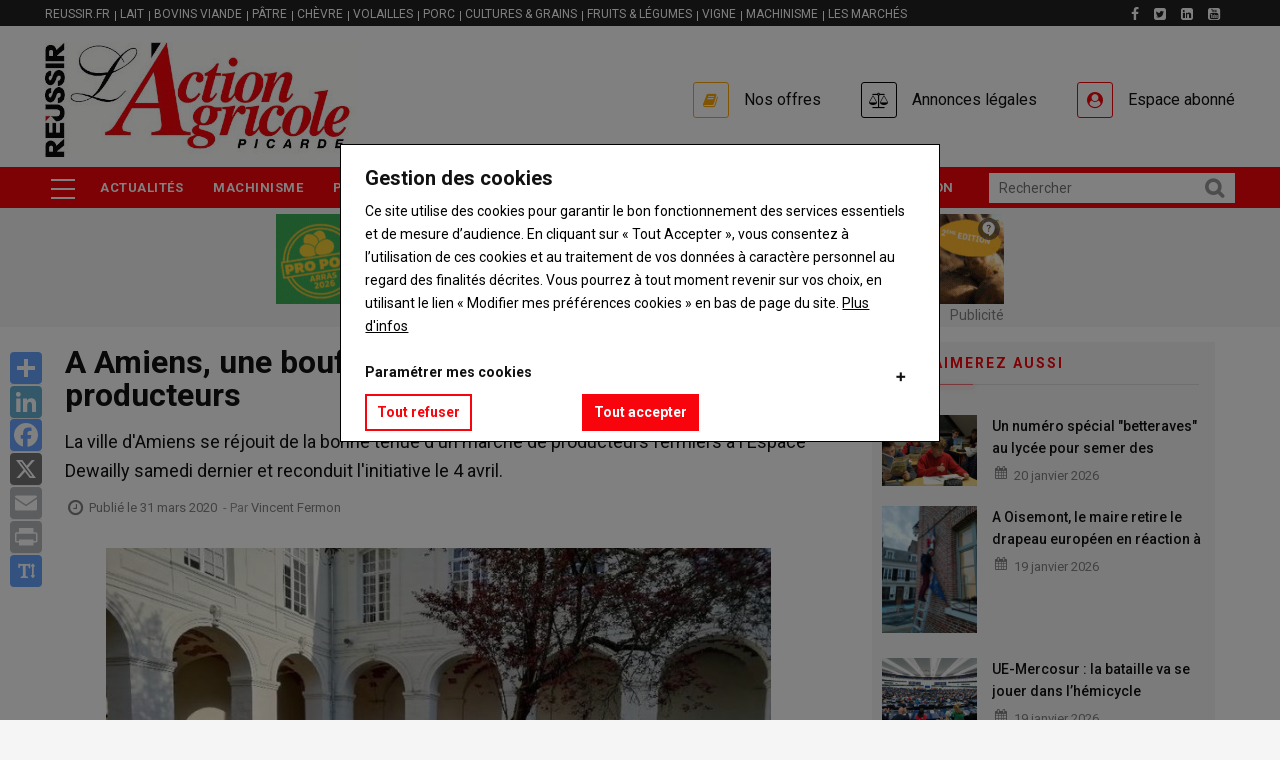

--- FILE ---
content_type: text/html; charset=UTF-8
request_url: https://www.action-agricole-picarde.com/amiens-une-bouffee-dair-pour-une-vingtaine-de-producteurs
body_size: 89869
content:
<!DOCTYPE html>
<html lang="fr" dir="ltr" prefix="og: https://ogp.me/ns#">
  <head>
    <title>A Amiens, une bouffée d&#039;air pour une vingtaine de producteurs | Action agricole Picarde</title>
    <meta charset="utf-8" />
<script>var _rm = window._rm = window._rm || [];_rm["contentId"] = "9cbf752e-f9e3-46a8-a869-901fa161c8be";</script>
<script>var _mtm = window._mtm = window._mtm || [];_mtm.push({"mtm.startTime": (new Date().getTime()), "event": "mtm.Start"});var d = document, g = d.createElement("script"), s = d.getElementsByTagName("script")[0];g.type = "text/javascript";g.async = true;g.src="https://matomo.reussir.fr/js/container_GlCLtX2y.js";s.parentNode.insertBefore(g, s);</script>
<meta name="description" content="La ville d&#039;Amiens se réjouit de la bonne tenue d&#039;un marché de producteurs fermiers à l&#039;Espace Dewailly samedi dernier et reconduit l&#039;initiative le 4 avril. ..." />
<link rel="canonical" href="https://www.action-agricole-picarde.com/amiens-une-bouffee-dair-pour-une-vingtaine-de-producteurs" />
<meta name="robots" content="index, follow, max-snippet:-1, max-video-preview:-1, max-image-preview:large" />
<meta property="og:site_name" content="Action agricole Picarde" />
<meta property="og:type" content="Article" />
<meta property="og:url" content="https://www.action-agricole-picarde.com/amiens-une-bouffee-dair-pour-une-vingtaine-de-producteurs" />
<meta property="og:title" content="A Amiens, une bouffée d&#039;air pour une vingtaine de producteurs" />
<meta property="og:description" content="La ville d&#039;Amiens se réjouit de la bonne tenue d&#039;un marché de producteurs fermiers à l&#039;Espace Dewailly samedi dernier et reconduit l&#039;initiative le 4 avril. ..." />
<meta property="og:image" content="https://medias.reussir.fr/action-agricole-picarde/styles/facebook/azblob/2023-11/SNJ8LW1A1_web.jpg?itok=TQ9Y1PmG" />
<meta property="og:image:width" content="800" />
<meta property="og:image:height" content="599" />
<meta property="og:locale:alternate" content="fr_FR" />
<meta name="twitter:card" content="summary_large_image" />
<meta name="twitter:title" content="A Amiens, une bouffée d&#039;air pour une vingtaine de producteurs" />
<meta name="twitter:description" content="La ville d&#039;Amiens se réjouit de la bonne tenue d&#039;un marché de producteurs fermiers à l&#039;Espace Dewailly samedi dernier et reconduit l&#039;initiative le 4 avril. ..." />
<meta name="twitter:site" content="@reussir" />
<meta name="twitter:creator" content="Vincent Fermon" />
<meta name="twitter:image" content="https://medias.reussir.fr/action-agricole-picarde/styles/facebook/azblob/2023-11/SNJ8LW1A1_web.jpg?itok=TQ9Y1PmG" />
<meta name="Generator" content="Drupal 10 (https://www.drupal.org)" />
<meta name="MobileOptimized" content="width" />
<meta name="HandheldFriendly" content="true" />
<meta name="viewport" content="width=device-width, initial-scale=1.0" />
<script type="application/ld+json">{"@context":"https://schema.org","@type":"WebSite","name":"Action agricole Picarde","url":"https://www.action-agricole-picarde.com","sameAs":["https://www.facebook.com/actionagricolepicarde","https://twitter.com/aapicarde?lang=fr","https://fr.linkedin.com/company/l\u0027action-agricole-picarde","https://www.youtube.com/channel/UCSepHDb8rUbvdWnD1mHspjg"],"potentialAction":{"@type":"SearchAction","target":"https://www.action-agricole-picarde.com/search?keywords={search_term}","query-input":"required name=search_term"}}</script>
<script type="application/ld+json">{"@context":"https://schema.org","@type":"Organization","url":"https://www.action-agricole-picarde.com","logo":"https://www.action-agricole-picarde.com/themes/custom/reussir_vinor/images/logos/action-agricole-picarde.jpg"}</script>
<script type="application/ld+json">{"@context":"https://schema.org","@type":"BreadcrumbList","itemListElement":[{"@type":"ListItem","position":0,"name":"Accueil","item":"https://www.action-agricole-picarde.com/"},{"@type":"ListItem","position":1,"name":"Actualités","item":"https://www.action-agricole-picarde.com/actualites"},{"@type":"ListItem","position":2,"name":"marché","item":"https://www.action-agricole-picarde.com/marche"},{"@type":"ListItem","position":3,"name":"A Amiens, une bouffée d\u0027air pour une vingtaine de producteurs","item":"https://www.action-agricole-picarde.com/amiens-une-bouffee-dair-pour-une-vingtaine-de-producteurs"}]}</script>
<script type="application/ld+json">{"@context":"https://schema.org","@type":"NewsArticle","headline":"A Amiens, une bouffée d\u0027air pour une vingtaine de producteurs","description":"La ville d\u0027Amiens se réjouit de la bonne tenue d\u0027un marché de producteurs fermiers à l\u0027Espace Dewailly samedi dernier et reconduit l\u0027initiative le 4 avril.","datePublished":"2020-03-31T22:35:57+02:00","dateModified":"2020-03-31T22:35:57+02:00","image":["https://medias.reussir.fr/action-agricole-picarde/2023-11/SNJ8LW1A1_web.jpg"],"author":{"@type":"Person","name":"Vincent Fermon"},"publisher":{"@type":"Organization","name":"Action agricole Picarde","logo":{"@type":"ImageObject","url":"https://www.action-agricole-picarde.com/themes/custom/reussir_vinor/images/logos/action-agricole-picarde.jpg"}},"mainEntityOfPage":"https://www.action-agricole-picarde.com/amiens-une-bouffee-dair-pour-une-vingtaine-de-producteurs","isAccessibleForFree":true,"hasPart":[]}</script>
<script type="application/ld+json">[{"@context":"https://schema.org/","@type":"ImageObject","contentUrl":"https://medias.reussir.fr/action-agricole-picarde/2023-11/SNJ8LW1A1_web.jpg","creditText":"Chambre d\u0027agriculture de la Somme","copyrightNotice":"Action agricole Picarde"}]</script>
<link rel="icon" href="/themes/custom/reussir_vinor/images/favicons/favicon_reussir.ico" type="image/vnd.microsoft.icon" />
<script>window.a2a_config=window.a2a_config||{};a2a_config.callbacks=[];a2a_config.overlays=[];a2a_config.templates={};window.onload=function(){!function(e){var o=0;function n(t){var s=e("."+t).css("font-size");return parseInt(s,10)}e(".a2a_font_size").on("click",function(){if(0==o){var t=n("post-title");e(".post-title").css("font-size",t+4+"px");var s=n("post-surtitre");e(".post-surtitre").css("font-size",s+4+"px");var i=n("field__item");e(".field__item").css("font-size",i+4+"px"),o++}else if(1==o){t=n("post-title");e(".post-title").css("font-size",t+4+"px");s=n("post-surtitre");e(".post-surtitre").css("font-size",s+4+"px");i=n("field__item");e(".field__item").css("font-size",i+4+"px"),o++}else{t=n("post-title");e(".post-title").css("font-size",t-8+"px");s=n("post-surtitre");e(".post-surtitre").css("font-size",s-8+"px");i=n("field__item");e(".field__item").css("font-size",i-8+"px"),o=0}})}(jQuery)};</script>
<style>.primary-color { color : #F8040C !important; }.primary-color-hover:hover { color : #F8040C !important; }.primary-border { border-color : #F8040C !important; }.primary-border-hover:hover { border-color : #F8040C !important; }.primary-background { background-color : #F8040C !important; }.primary-background-hover:hover { background-color : #F8040C !important; }.secondary-color { color : #85BEDF !important; }.secondary-color-hover:hover { color : #85BEDF !important; }.secondary-border { border-color : #85BEDF !important; }.secondary-border-hover:hover { border-color : #85BEDF !important; }.secondary-background { background-color : #85BEDF !important; }.secondary-background-hover:hover { background-color : #85BEDF !important; }.neutral-color { color : #f5f5f5 !important; }.neutral-color-hover:hover { color : #f5f5f5 !important; }.neutral-border { border-color : #f5f5f5 !important; }.neutral-border-hover:hover { border-color : #f5f5f5 !important; }.neutral-background { background-color : #f5f5f5 !important; }.neutral-background-hover:hover { background-color : #f5f5f5 !important; }.neutral-dark-color { color : #818181 !important; }.neutral-dark-color-hover:hover { color : #818181 !important; }.neutral-dark-border { border-color : #818181 !important; }.neutral-dark-border-hover:hover { border-color : #818181 !important; }.neutral-dark-background { background-color : #818181 !important; }.neutral-dark-background-hover:hover { background-color : #818181 !important; }.newsletter-color { color :  !important; }.newsletter-color-hover:hover { color :  !important; }.newsletter-border { border-color :  !important; }.newsletter-border-hover:hover { border-color :  !important; }.newsletter-background { background-color :  !important; }.newsletter-background-hover:hover { background-color :  !important; }.subscriber-color { color : #fcea5e !important; }.subscriber-color-hover:hover { color : #fcea5e !important; }.subscriber-border { border-color : #fcea5e !important; }.subscriber-border-hover:hover { border-color : #fcea5e !important; }.subscriber-background { background-color : #fcea5e !important; }.subscriber-background-hover:hover { background-color : #fcea5e !important; }.member-color { color : #c5e8e8 !important; }.member-color-hover:hover { color : #c5e8e8 !important; }.member-border { border-color : #c5e8e8 !important; }.member-border-hover:hover { border-color : #c5e8e8 !important; }.member-background { background-color : #c5e8e8 !important; }.member-background-hover:hover { background-color : #c5e8e8 !important; }a:hover, a:focus, .post-surtitre, .node--view-mode-contenu-restreint .post-content .post-surtitre, .node--view-mode-full .post-content .post-surtitre, .node--view-mode-default .post-content .post-surtitre, .node--view-mode-contenu-restreint .post-content .field--name-field-categories .field__item a, .node--view-mode-full .post-content .field--name-field-categories .field__item a, .node--view-mode-default .post-content .field--name-field-categories .field__item a, header.header-v1 .header-bottom .navigation + div .reussir-search-form .button:hover, .topbar .topbar-left .menu--menu-filiere .block-title span::before, .block-views-blockdossier-block-1 .item div .views-field-field-articles ul li a:hover, .block-views-blocksolo-block-1 .item div .views-field-field-articles ul li a:hover, .liste-layout .block-reussir-usine-limited-term-list-block ul li a, blockquote::before, .header-main .menu--account .gva_menu li .agrecot::before, .header-main .menu--account .gva_menu li .agrecot:hover, .header-main .menu--account .gva_menu li .connect::before, .header-main .menu--account .gva_menu li .connect:hover, .accroche, .accroche h2, .outils::before, .outils h3, .avis h3, .question__wrapper::before, .sequence__wrapper::before, .seqFleche__wrapper::before, .lireaussi::before, .seqNum__wrapper::before, .sequence::before, .field--type-file::before, .node--view-mode-contenu-restreint a:hover, .node--view-mode-full a:hover, .node--view-mode-default a:hover, .node--view-mode-contenu-restreint a:focus, .node--view-mode-full a:focus, .node--view-mode-default a:focus, .layout-center--contact-main .block-reussir-contact-block-map-address .encadre__wrapper .col-12__md-4 ul li a, .layout-center--contact-main .contact-section .thumbnail .caption a, .path-search .display-search-results span, .alerte .fa-exclamation-circle {color: #F8040C;}article .field--name-body a {box-shadow: inset 0 -2px 0 #F8040C;-webkit-transition: all .25s;-moz-transition: all .25s;-ms-transition: all .25s;-o-transition: all .25s;transition: all .25s;}article .field--name-body a:hover, ::-moz-selection, ::selection {background: #F8040C;color: white !important;}.block .block-title span, .block .block-title span a, .post-block .post-title a:hover, .post-slider.post-block.v2 .post-inner .post-meta-wrap .post-title a:hover, .nav-tabs.drupal-tabs li.is-active a, .nav-tabs.drupal-tabs li a:hover, .topbar .topbar-left ul.gva_menu li a:hover, .breaking-news .item .post-title a:hover, .gva-offcanvas-inner .close-offcanvas a, .block-views-blockvideo-featured-video a:hover, .footer a:hover, .outils h2, outils h3, .avis h2, avis h3 , .more-link a, .more-link a:hover, .alerte a:hover {color: #F8040C!important;}.more-link a:hover {text-decoration: underline;}.node--view-mode-contenu-restreint .post-content .field--name-field-categories .field__item a:hover, .node--view-mode-full .post-content .field--name-field-categories .field__item a:hover, .node--view-mode-default .post-content .field--name-field-categories .field__item a:hover, .liste-layout .block-reussir-usine-limited-term-list-block ul li a:hover, .liste-layout .block-reussir-usine-limited-term-list-block ul li a.active, .block-reussir-remote-rates-block .cotations-slider .slick-dots li.slick-active button, .block-views-blockle-chiffre-homepage-block-1 .view-content-wrap .item, .field--name-field-chiffre, .block-views-blockdossier-block-1 .content, .block-views-blocksolo-block-1 .content, .button, .button--secondary--mini, .layout-center--contact-main .block-reussir-contact-block-map-address .field--name-title::after, .layout-center--contact-main .block-reussir-contact-block-social-links h2.block-title::after, .path-search .display-search-results::after, .alerte {background-color: #F8040C;}.node--view-mode-contenu-restreint .post-content .field--name-field-categories .field__item a, .node--view-mode-full .post-content .field--name-field-categories .field__item a, .node--view-mode-default .post-content .field--name-field-categories .field__item a{border: 1px solid #F8040C;background-color: #fff;}.views-element-container .payable-article .post-image::after, .views-element-container .payable-article .image::after, .views-element-container .free-article-pad .post-image::after, .views-element-container .free-article-pad .image::after, .views-element-container .paywall-article .post-image::after, .views-element-container .paywall-article .image::after, .block .block-title span::before, #edit-preview, #edit-submit, .button--primary, .portfolio-filter ul.nav-tabs li a.active, .site-source-filter ul.quicktabs-tabs > li.active > a, .list-tags .item-list ul li:hover, .return-top.default:hover, header.header-v1 .breaking-news .title, .block-views-blockdossier-block-1 .item > div .views-field-nothing, block-views-blocksolo-block-1 .item > div .views-field-nothing, .breakingnewsinner:before {background-color: #F8040C!important;}.views-element-container .payable-article.subscriber .post-image::after, .views-element-container .payable-article.subscriber .post-thumbnail::after, .views-element-container .payable-article.subscriber .image::after{background-color: #fcea5e!important;}.views-element-container .payable-article.member .post-image::after, .views-element-container .payable-article.member .post-thumbnail::after, .views-element-container .payable-article.member .image::after{background-color: #c5e8e8!important;}.block-reussir-remote-rates-block .cotations-slider .slick-arrow:hover, .block-reussir-remote-rates-block .cotations-slider .slick-arrow:hover::before, .topbar .topbar-left .menu--menu-filiere .block-title span, .button, .button--secondary--mini, #edit-preview, #edit-submit, .button--primary, .header-main .menu--account .gva_menu li .agrecot::before {border-color: #F8040C;}.gva-offcanvas-inner .close-offcanvas a {border-color: #F8040C!important;}.button:hover, .button--secondary--mini:hover, #edit-preview:hover, #edit-submit:hover, .button--primary:hover {background: #85BEDF!important;}.button:hover, .button--secondary--mini:hover, #edit-preview:hover, #edit-submit:hover, .button--primary:hover {border-color: #85BEDF!important;}.top-advertisement, .block-reussir-smart-ad-server, .block-reussir-newsletter, .block-views-blockarticle-blocks-block-3, .block-views-blockarticle-blocks-block-4, .block-views-blockarticle-blocks-block-12, .block-views-blockarticle-category-blocks-like-too, .block-views-blockarticle-category-blocks-like-too-2, .block-views-blockvideo-block-1, .liste-layout .block-reussir-usine-limited-term-list-block ul li a, blockquote, .accroche, .encadre, .outils, .avis, .question__wrapper, .sequence__wrapper {background-color: #f5f5f5;}.top-advertisement, .block-reussir-smart-ad-server, .block-views-blockarticle-blocks-block-3 .post-created, .block-views-blockarticle-blocks-block-4 .post-created, .block-views-blockarticle-blocks-block-12 .post-created, .block-views-blockarticle-category-blocks-like-too .post-created, .block-views-blockarticle-category-blocks-like-too-2 .post-created, .node--view-mode-contenu-restreint .post-content .post-meta .field--name-field-auteur, .node--view-mode-full .post-content .post-meta .field--name-field-auteur, .node--view-mode-default .post-content .post-meta .field--name-field-auteur, .node--view-mode-contenu-restreint .post-content .post-thumbnail, .node--view-mode-full .post-content .post-thumbnail, .node--view-mode-default .post-content .post-thumbnail, .post-created, .block-views-blockvideo-featured-video, blockquote, p.note {color: #818181;}.block .block-title span::before {box-shadow: 2px 2px 6px #F8040C!important;}.node--view-mode-contenu-restreint .post-content .field--name-field-categories .field__item a:hover, .node--view-mode-full .post-content .field--name-field-categories .field__item a:hover, .node--view-mode-default .post-content .field--name-field-categories .field__item a:hover, .liste-layout .block-reussir-usine-limited-term-list-block ul li a.active, .list-tags .item-list ul li a:hover, .block-views-blockvideo-featured-video, .block-views-blockvideo-featured-video .block-title span, .block-views-blockvideo-featured-video a {color: #f5f5f5!important;}.video-block .image a:before {color: #f5f5f5!important;border: 2px solid #f5f5f5;}.video-block .image a:hover:before {color: #F8040C!important;border: 2px solid #F8040C;}.block-reussir-smart-ad-server .native .post-block .post-content .post-categories a, .block-views-blockvideo-block-1 .post-more a, header.header-v1 .header-bottom .main-menu ul.gva-menu li:hover a, header.header-v1 .header-bottom .main-menu ul.gva_menu li:hover a {color: #F8040C!important;}header.header-v1 .header-bottom .main-menu .menu-burger ul.gva_menu li:hover, .souspapier {background-color : #85BEDF!important;}.field--name-body .accroche h2::before, .field--name-body .accroche h2::after {box-shadow: 2px 2px 6px #F8040C;background: #F8040C;}.block-views-blockvideo-block-video-solo-primary-background, .block-views-blockvideo-block-video-solo-primary-background h2, .block-views-blockvideo-block-video-solo-primary-background a {background: #F8040C!important;color: white !important;}.block-views-blockvideo-block-video-solo-primary-background {padding: 0 10px;}.block-views-blockvideo-block-video-solo-primary-background .block-title span a, .block-views-blockvideo-block-video-solo-primary-background .post-more a {color: white !important;}.block-views-blockvideo-block-video-solo-primary-background .block-title span::before {background: white !important;}.block-views-blockvideo-block-video-solo-primary-background .block-title span::before {box-shadow: 2px 2px 6px white !important;}.block-views-blockvideo-block-video-solo-primary-background .post-more {float: right;font-size: 15px;font-weight: 500;line-height: 24px;color: white;}.block-quotes-sidebar .quote, .block-quotes-multiple-call-sidebar .quote {color: #F8040C!important;}.block-quotes-sidebar .cotations-button, .block-quotes-multiple-call-sidebar .cotations-button, .annonces-legales .cf, .annonces-legales h2.title, .annonces-legales .buttonlink, .annonces-legales .help, .legalplus-numeric-metadatas, .legalplus-group-title {background-color: #F8040C!important;}.annonces-legales h2.title:before {border-color: #F8040Ctransparent transparent transparent !important;}.block-quotes-sidebar .product a:hover, .block-quotes-multiple-call-sidebar .product a:hover {color: #F8040C;}table > thead {border-bottom-color: #F8040C!important;}.stickybar-footer {background-color: #fcea5e!important;}.stickybar-footer .block-content .field--name-field-titre {color: #000000 !important;}.stickybar-footer .block-content .field--name-field-lien a, .stickybar-footer .block-content .field--name-field-lien a:hover {background-color: unset !important;;color: #000000 !important;;text-decoration: underline #000000 !important;}div.ck-source-editing-area textarea {overflow: auto;}
</style>

    <link rel="stylesheet" media="all" href="/sites/action-agricole-picarde/files/css/css_R1pO9hmEsxR0UCKjKa2czA1F1Pe8IAagGJagP9ZEzWA.css?delta=0&amp;language=fr&amp;theme=reussir_vinor&amp;include=eJxti2sKAyEMhC9kzZEkanYJq8li1OLtW0opS9k_8_iYwZy7oizAb_BbU-mORkiqB9Pb6lkYJRHcwRCxkdtxMlqYLNrgWrwdLD7ThqP0v1nRiOVhfRWW3TUaZtxCqidc8o_fnmxZpwoRjdxkehp81FfNo9ALArRXnw" />
<link rel="stylesheet" media="all" href="/sites/action-agricole-picarde/files/css/css_QKwt018xIM_9D0UKdWMvtL6jDWzJtoCxpApSO7Y5vv4.css?delta=1&amp;language=fr&amp;theme=reussir_vinor&amp;include=eJxti2sKAyEMhC9kzZEkanYJq8li1OLtW0opS9k_8_iYwZy7oizAb_BbU-mORkiqB9Pb6lkYJRHcwRCxkdtxMlqYLNrgWrwdLD7ThqP0v1nRiOVhfRWW3TUaZtxCqidc8o_fnmxZpwoRjdxkehp81FfNo9ALArRXnw" />
<link rel="stylesheet" media="all" href="//fonts.googleapis.com/css?family=Roboto:400,500,700" />

    <script type="application/json" data-drupal-selector="drupal-settings-json">{"path":{"baseUrl":"\/","pathPrefix":"","currentPath":"node\/781","currentPathIsAdmin":false,"isFront":false,"currentLanguage":"fr"},"pluralDelimiter":"\u0003","suppressDeprecationErrors":true,"eu_cookie_compliance":{"cookie_policy_version":"1.0.0","popup_enabled":true,"popup_agreed_enabled":false,"popup_hide_agreed":false,"popup_clicking_confirmation":false,"popup_scrolling_confirmation":false,"popup_html_info":"\u003Cdiv aria-labelledby=\u0022popup-text\u0022  class=\u0022eu-cookie-compliance-banner eu-cookie-compliance-banner-info eu-cookie-compliance-banner--categories\u0022\u003E\n  \u003Cdiv class=\u0022popup-content info eu-cookie-compliance-content\u0022\u003E\n        \u003Cdiv id=\u0022popup-text\u0022 class=\u0022eu-cookie-compliance-message\u0022 role=\u0022document\u0022\u003E\n      \u003Ch3\u003EGestion des cookies\u003C\/h3\u003E\u003Cp\u003ECe site utilise des cookies pour garantir le bon fonctionnement des services essentiels et de mesure d\u2019audience. En cliquant sur \u00ab Tout Accepter \u00bb, vous consentez \u00e0 l\u2019utilisation de ces cookies et au traitement de vos donn\u00e9es \u00e0 caract\u00e8re personnel au regard des finalit\u00e9s d\u00e9crites. Vous pourrez \u00e0 tout moment revenir sur vos choix, en utilisant le lien \u00ab Modifier mes pr\u00e9f\u00e9rences cookies \u00bb en bas de page du site.\u0026nbsp;\u003Ca href=\u0022https:\/\/www.reussir.fr\/politique-de-confidentialite\u0022 target=\u0022_blank\u0022 title=\u0022Politique de confidentialit\u00e9\u0022\u003EPlus d\u0027infos\u003C\/a\u003E\u003C\/p\u003E\u003Cp\u003E\u0026nbsp;\u003C\/p\u003E\u003Cdiv\u003E\u003Ch4\u003EParam\u00e9trer mes cookies\u003C\/h4\u003E\u003C\/div\u003E\n          \u003C\/div\u003E\n\n          \u003Cdiv id=\u0022eu-cookie-compliance-categories\u0022 class=\u0022eu-cookie-compliance-categories\u0022\u003E\n                  \u003Cdiv class=\u0022eu-cookie-compliance-category\u0022\u003E\n            \u003Cdiv\u003E\n              \u003Cinput type=\u0022checkbox\u0022 name=\u0022cookie-categories\u0022 class=\u0022eu-cookie-compliance-category-checkbox\u0022 id=\u0022cookie-category-cookies_main\u0022\n                     value=\u0022cookies_main\u0022\n                      checked                       disabled  \u003E\n              \u003Clabel for=\u0022cookie-category-cookies_main\u0022\u003EFonctionnement technique - (obligatoire)\u003C\/label\u003E\n            \u003C\/div\u003E\n                          \u003Cdiv class=\u0022eu-cookie-compliance-category-description\u0022\u003ECes cookies, indispensables \u00e0 la navigation, garantissent le bon fonctionnement, l\u2019optimisation technique, et la mesure d\u2019audience de fa\u00e7on anonyme. Ils vous permettent d\u2019utiliser les principales fonctionnalit\u00e9s et de s\u00e9curiser votre connexion.\r\nCette finalit\u00e9 est requise par notre site pour fonctionner normalement et ne peut pas \u00eatre d\u00e9sactiv\u00e9e.\u003C\/div\u003E\n                      \u003C\/div\u003E\n                  \u003Cdiv class=\u0022eu-cookie-compliance-category\u0022\u003E\n            \u003Cdiv\u003E\n              \u003Cinput type=\u0022checkbox\u0022 name=\u0022cookie-categories\u0022 class=\u0022eu-cookie-compliance-category-checkbox\u0022 id=\u0022cookie-category-cookies_ad\u0022\n                     value=\u0022cookies_ad\u0022\n                      checked                       \u003E\n              \u003Clabel for=\u0022cookie-category-cookies_ad\u0022\u003ECookies publicitaires\u003C\/label\u003E\n            \u003C\/div\u003E\n                          \u003Cdiv class=\u0022eu-cookie-compliance-category-description\u0022\u003ECes cookies sont uniquement destin\u00e9s \u00e0 mesurer la performance des campagnes publicitaires de fa\u00e7on anonyme.\u003C\/div\u003E\n                      \u003C\/div\u003E\n                          \u003Cdiv class=\u0022eu-cookie-compliance-categories-buttons\u0022\u003E\n            \u003Cbutton type=\u0022button\u0022\n                    class=\u0022eu-cookie-compliance-save-preferences-button \u0022\u003ESauvegarder vos pr\u00e9f\u00e9rences\u003C\/button\u003E\n          \u003C\/div\u003E\n              \u003C\/div\u003E\n    \n    \u003Cdiv id=\u0022popup-buttons\u0022 class=\u0022eu-cookie-compliance-buttons eu-cookie-compliance-has-categories\u0022\u003E\n            \u003Cbutton type=\u0022button\u0022 class=\u0022agree-button eu-cookie-compliance-default-button\u0022\u003ETout accepter\u003C\/button\u003E\n              \u003Cbutton type=\u0022button\u0022 class=\u0022eu-cookie-withdraw-button visually-hidden\u0022\u003ERetirer mon consentement\u003C\/button\u003E\n          \u003C\/div\u003E\n  \u003C\/div\u003E\n\u003C\/div\u003E","use_mobile_message":false,"mobile_popup_html_info":"\u003Cdiv aria-labelledby=\u0022popup-text\u0022  class=\u0022eu-cookie-compliance-banner eu-cookie-compliance-banner-info eu-cookie-compliance-banner--categories\u0022\u003E\n  \u003Cdiv class=\u0022popup-content info eu-cookie-compliance-content\u0022\u003E\n        \u003Cdiv id=\u0022popup-text\u0022 class=\u0022eu-cookie-compliance-message\u0022 role=\u0022document\u0022\u003E\n      \n          \u003C\/div\u003E\n\n          \u003Cdiv id=\u0022eu-cookie-compliance-categories\u0022 class=\u0022eu-cookie-compliance-categories\u0022\u003E\n                  \u003Cdiv class=\u0022eu-cookie-compliance-category\u0022\u003E\n            \u003Cdiv\u003E\n              \u003Cinput type=\u0022checkbox\u0022 name=\u0022cookie-categories\u0022 class=\u0022eu-cookie-compliance-category-checkbox\u0022 id=\u0022cookie-category-cookies_main\u0022\n                     value=\u0022cookies_main\u0022\n                      checked                       disabled  \u003E\n              \u003Clabel for=\u0022cookie-category-cookies_main\u0022\u003EFonctionnement technique - (obligatoire)\u003C\/label\u003E\n            \u003C\/div\u003E\n                          \u003Cdiv class=\u0022eu-cookie-compliance-category-description\u0022\u003ECes cookies, indispensables \u00e0 la navigation, garantissent le bon fonctionnement, l\u2019optimisation technique, et la mesure d\u2019audience de fa\u00e7on anonyme. Ils vous permettent d\u2019utiliser les principales fonctionnalit\u00e9s et de s\u00e9curiser votre connexion.\r\nCette finalit\u00e9 est requise par notre site pour fonctionner normalement et ne peut pas \u00eatre d\u00e9sactiv\u00e9e.\u003C\/div\u003E\n                      \u003C\/div\u003E\n                  \u003Cdiv class=\u0022eu-cookie-compliance-category\u0022\u003E\n            \u003Cdiv\u003E\n              \u003Cinput type=\u0022checkbox\u0022 name=\u0022cookie-categories\u0022 class=\u0022eu-cookie-compliance-category-checkbox\u0022 id=\u0022cookie-category-cookies_ad\u0022\n                     value=\u0022cookies_ad\u0022\n                      checked                       \u003E\n              \u003Clabel for=\u0022cookie-category-cookies_ad\u0022\u003ECookies publicitaires\u003C\/label\u003E\n            \u003C\/div\u003E\n                          \u003Cdiv class=\u0022eu-cookie-compliance-category-description\u0022\u003ECes cookies sont uniquement destin\u00e9s \u00e0 mesurer la performance des campagnes publicitaires de fa\u00e7on anonyme.\u003C\/div\u003E\n                      \u003C\/div\u003E\n                          \u003Cdiv class=\u0022eu-cookie-compliance-categories-buttons\u0022\u003E\n            \u003Cbutton type=\u0022button\u0022\n                    class=\u0022eu-cookie-compliance-save-preferences-button \u0022\u003ESauvegarder vos pr\u00e9f\u00e9rences\u003C\/button\u003E\n          \u003C\/div\u003E\n              \u003C\/div\u003E\n    \n    \u003Cdiv id=\u0022popup-buttons\u0022 class=\u0022eu-cookie-compliance-buttons eu-cookie-compliance-has-categories\u0022\u003E\n            \u003Cbutton type=\u0022button\u0022 class=\u0022agree-button eu-cookie-compliance-default-button\u0022\u003ETout accepter\u003C\/button\u003E\n              \u003Cbutton type=\u0022button\u0022 class=\u0022eu-cookie-withdraw-button visually-hidden\u0022\u003ERetirer mon consentement\u003C\/button\u003E\n          \u003C\/div\u003E\n  \u003C\/div\u003E\n\u003C\/div\u003E","mobile_breakpoint":768,"popup_html_agreed":false,"popup_use_bare_css":true,"popup_height":"auto","popup_width":"100%","popup_delay":0,"popup_link":"https:\/\/www.reussir.fr\/politique-de-confidentialite","popup_link_new_window":true,"popup_position":false,"fixed_top_position":true,"popup_language":"fr","store_consent":true,"better_support_for_screen_readers":false,"cookie_name":"","reload_page":false,"domain":"","domain_all_sites":true,"popup_eu_only":false,"popup_eu_only_js":false,"cookie_lifetime":180,"cookie_session":0,"set_cookie_session_zero_on_disagree":0,"disagree_do_not_show_popup":true,"method":"categories","automatic_cookies_removal":true,"allowed_cookies":"cookies_main:SSES*\r\ncookies_main:SES*\r\ncookies_main:page_visited\r\ncookies_main:_ga\r\ncookies_main:_gid\r\ncookies_main:_dc_gtm_UA-*\r\ncookies_main:_gat_UA-*\r\ncookies_main:_poool\r\ncookies_main:smcx_0_last_shown_at\r\ncookies_ad:_gali","withdraw_markup":"\u003Cbutton type=\u0022button\u0022 class=\u0022eu-cookie-withdraw-tab\u0022\u003EGestion des cookies\u003C\/button\u003E\n\u003Cdiv aria-labelledby=\u0022popup-text\u0022 class=\u0022eu-cookie-withdraw-banner\u0022\u003E\n  \u003Cdiv class=\u0022popup-content info eu-cookie-compliance-content\u0022\u003E\n    \u003Cdiv id=\u0022popup-text\u0022 class=\u0022eu-cookie-compliance-message\u0022 role=\u0022document\u0022\u003E\n      \u003Ch3\u003EGestion des cookies\u003C\/h3\u003E\u003Cp\u003ESupprimer mes pr\u00e9f\u00e9rences cookies et me laisser en choisir de nouvelles :\u003C\/p\u003E\n    \u003C\/div\u003E\n    \u003Cdiv id=\u0022popup-buttons\u0022 class=\u0022eu-cookie-compliance-buttons\u0022\u003E\n      \u003Cbutton type=\u0022button\u0022 class=\u0022eu-cookie-withdraw-button \u0022\u003ERetirer mon consentement\u003C\/button\u003E\n    \u003C\/div\u003E\n  \u003C\/div\u003E\n\u003C\/div\u003E","withdraw_enabled":false,"reload_options":0,"reload_routes_list":"","withdraw_button_on_info_popup":false,"cookie_categories":["cookies_main","cookies_ad"],"cookie_categories_details":{"cookies_main":{"uuid":"abdd3b99-0973-452a-bf85-cf6ab79e7fde","langcode":"fr","status":true,"dependencies":[],"id":"cookies_main","label":"Fonctionnement technique - (obligatoire)","description":"Ces cookies, indispensables \u00e0 la navigation, garantissent le bon fonctionnement, l\u2019optimisation technique, et la mesure d\u2019audience de fa\u00e7on anonyme. Ils vous permettent d\u2019utiliser les principales fonctionnalit\u00e9s et de s\u00e9curiser votre connexion.\r\nCette finalit\u00e9 est requise par notre site pour fonctionner normalement et ne peut pas \u00eatre d\u00e9sactiv\u00e9e.","checkbox_default_state":"required","weight":-9},"cookies_ad":{"uuid":"ab95456b-dd8d-49c6-a549-ce4b6cf28b14","langcode":"fr","status":true,"dependencies":[],"id":"cookies_ad","label":"Cookies publicitaires","description":"Ces cookies sont uniquement destin\u00e9s \u00e0 mesurer la performance des campagnes publicitaires de fa\u00e7on anonyme.","checkbox_default_state":"checked","weight":-7}},"enable_save_preferences_button":true,"cookie_value_disagreed":"0","cookie_value_agreed_show_thank_you":"1","cookie_value_agreed":"2","containing_element":"body","settings_tab_enabled":false,"olivero_primary_button_classes":"","olivero_secondary_button_classes":"","close_button_action":"close_banner","open_by_default":true,"modules_allow_popup":true,"hide_the_banner":false,"geoip_match":true,"unverified_scripts":[]},"smartAdServer":{"domain":"\/\/www14.smartadserver.com","networkId":"3053","siteId":"217717","pageId":"912943","formatListIds":"64621,64525,64527,64528,64529,64531,79257"},"field_group":{"html_element":{"mode":"default","context":"view","settings":{"classes":"col-md-6","id":"","element":"div","show_label":false,"label_element":"h3","attributes":"","effect":"none","speed":"fast","label":"Left"}}},"ajaxTrustedUrl":{"form_action_p_pvdeGsVG5zNF_XLGPTvYSKCf43t8qZYSwcfZl2uzM":true},"statistics":{"data":{"nid":"781"},"url":"\/modules\/contrib\/statistics\/statistics.php"},"user":{"uid":0,"permissionsHash":"ec259e8178e437a9e15876e5b4cfd00fb8fc7fccf5c4a865d137ed576197c576"}}</script>
<script src="/sites/action-agricole-picarde/files/js/js_eWddo_WyBRnfI1lj9dg2iBXJgVoyDGR3IBnRWEWbGc0.js?scope=header&amp;delta=0&amp;language=fr&amp;theme=reussir_vinor&amp;include=eJx1jlEOAiEMRC-0LkcidWGxSSmkLRhur3ENmo3-zbw3HwMhWAEeDt5h3aWwLQk6gvqOXMQlKlegi9og5LRIbKoofsvVfeXJIxva8AG1Egz3G8-1ZhDzELxG6VHcq097HNipNEG9nfCfX4dEVoMkkE_c7mgWZXlaQzXc1AVpFWj9kAcwHHCb"></script>
<script src="//ced.sascdn.com/tag/3053/smart.js" async></script>
<script src="/modules/custom/reussir_smart_ad_server/js/consent-string.js?v=2.x" aysnc></script>
<script src="/sites/action-agricole-picarde/files/js/js_c239JyrbOGUwyF007ErmBGk2CUh27XShDA1rlLb7kvk.js?scope=header&amp;delta=3&amp;language=fr&amp;theme=reussir_vinor&amp;include=eJx1jlEOAiEMRC-0LkcidWGxSSmkLRhur3ENmo3-zbw3HwMhWAEeDt5h3aWwLQk6gvqOXMQlKlegi9og5LRIbKoofsvVfeXJIxva8AG1Egz3G8-1ZhDzELxG6VHcq097HNipNEG9nfCfX4dEVoMkkE_c7mgWZXlaQzXc1AVpFWj9kAcwHHCb"></script>


    

        
          <style class="customize"></style>
    
    
  </head>
    <body class="layout-no-sidebars not-preloader boxed path-node node--type-article">
    <a href="#main-content" class="visually-hidden focusable">
      Aller au contenu principal
    </a>
    
      <div class="dialog-off-canvas-main-canvas" data-off-canvas-main-canvas>
    <div class="body-page">
	      <header id="header" class="header-v1">

  <div class="stickybar">
    <div class="container">
        <div class="row">
            <div class="sticky">
                            </div>
        </div>
    </div>
</div>  <div class="topbar">
  <div class="container">
    <div class="row">

      <div class="topbar-left col-sm-8 col-xs-12 hidden-xs">
                    <div>
    <nav role="navigation" aria-labelledby="block-menufiliere-menu" id="block-menufiliere" class="block block-menu navigation menu--menu-filiere">
          
  
  <h2  class="visually-hidden block-title" id="block-menufiliere-menu"><span>Menu filière</span></h2>
  
  <div class="block-content">
                 
              <ul class="gva_menu">
        
            <li  class="menu-item">
        <a href="https://www.reussir.fr">reussir.fr</a>
        
      </li>
    
            <li  class="menu-item">
        <a href="https://www.reussir.fr/lait">LAIT</a>
        
      </li>
    
            <li  class="menu-item">
        <a href="https://www.reussir.fr/bovins-viande">BOVINS VIANDE</a>
        
      </li>
    
            <li  class="menu-item">
        <a href="https://patre.reussir.fr">PÂTRE</a>
        
      </li>
    
            <li  class="menu-item">
        <a href="https://chevre.reussir.fr">CHÈVRE</a>
        
      </li>
    
            <li  class="menu-item">
        <a href="https://www.reussir.fr/volailles">VOLAILLES</a>
        
      </li>
    
            <li  class="menu-item">
        <a href="https://www.reussir.fr/porc">PORC</a>
        
      </li>
    
            <li  class="menu-item">
        <a href="https://www.reussir.fr/cultures-grains">CULTURES &amp; GRAINS</a>
        
      </li>
    
            <li  class="menu-item">
        <a href="https://www.reussir.fr/fruits-legumes">FRUITS &amp; LÉGUMES</a>
        
      </li>
    
            <li  class="menu-item">
        <a href="https://www.reussir.fr/vigne">VIGNE</a>
        
      </li>
    
            <li  class="menu-item">
        <a href="https://machinisme.reussir.fr">MACHINISME</a>
        
      </li>
    
            <li  class="menu-item">
        <a href="https://lesmarches.reussir.fr">LES MARCHÉS</a>
        
      </li>
        </ul>
  


        </div>  
</nav>

  </div>

              </div>

      <div class="topbar-right col-sm-4 col-xs-12">
        <div class="social-list">
                      <a href="https://www.facebook.com/actionagricolepicarde" target="_blank"><i class="fa fa-facebook"></i></a>
                                <a href="https://twitter.com/aapicarde?lang=fr" target="_blank"><i class="fa fa-twitter-square"></i></a>
                                                              <a href="https://fr.linkedin.com/company/l&#039;action-agricole-picarde" target="_blank"><i class="fa fa-linkedin-square"></i></a>
                                                    <a href="https://www.youtube.com/channel/UCSepHDb8rUbvdWnD1mHspjg" target="_blank"><i class="fa fa-youtube-square"></i></a>
                                      </div>

        <div class="gva-account-region hidden hidden-xs">
          <span class="icon"><i class="fa fa-user"></i></span>
          <div class="search-content">
            <div class="content-inner">
                                                <div class="mess-login text-center">Welcome <span class="text-theme">Anonyme</span></div>
                                          </div>
          </div>
        </div>

      </div>
    </div>
  </div>
</div>

      <div class="background-advertisement">
      <div class="container clearfix">
        <div class="content-inner">  <div>
    <div id="block-adsmarttagblock-2" class="block block-reussir-smart-ad-server block-ad-smart-tag no-title">
  
    
      <div class="content block-content">
      <div id="sas_64528" data-smart-ad-server></div>
    </div>
  </div>

  </div>
</div>
      </div>
    </div>
  
  <div class="header-main">
    <div class="container">
      <div class="header-main-inner">
        <div class="row">
          <div class="col-lg-4 col-xs-12">
                            <div>
    <div id="block-reussir-vinor-branding" class="clearfix site-branding block block-system block-system-branding-block no-title">
  
    
        <a href="/" title="Accueil" rel="home" class="site-branding-logo padding-top-20">
        
        <img src="/themes/custom/reussir_vinor/images/logos/action-agricole-picarde.jpg" alt="Accueil" />
        
    </a>
        <div class="site-branding__text">
              <div class="site-branding__name">
          <a href="/" title="Accueil" rel="home">Action agricole Picarde</a>
        </div>
                    <div class="site-branding__slogan">L'Action Agricole Picarde, L'hebdomadaire agricole et rural de Picardie</div>
          </div>
  </div>

  </div>

                      </div>

          <div class="col-lg-8 col-xs-12 header-right">
                          <div class="header-right-inner">
                  <div>
    <nav role="navigation" aria-labelledby="block-reussir-vinor-account-menu-menu" id="block-reussir-vinor-account-menu" class="block block-menu navigation menu--account">
          
  
  <h2  class="visually-hidden block-title" id="block-reussir-vinor-account-menu-menu"><span>User account menu</span></h2>
  
  <div class="block-content">
                 
              <ul class="gva_menu">
        
            <li  class="menu-item">
        <a href="https://boutique.action-agricole-picarde.com" target="_self" class="abonne">Nos offres</a>
        
      </li>
    
            <li  class="menu-item">
        <a href="/annonces-legales" class="annonces-legales" data-drupal-link-system-path="annonces-legales">Annonces légales</a>
        
      </li>
    
            <li  class="menu-item">
        <a href="/user/login" target="_self" class="connect" title="not-logged-login" data-drupal-link-system-path="user/login">Espace abonné</a>
        
      </li>
        </ul>
  


        </div>  
</nav>

  </div>

              </div>
                      </div>
        </div>
      </div>
    </div>
  </div>

  <div class="header-bottom gv-sticky-menu">
    <div class="main-menu primary-background">
      <div class="container">
        <div class="row">
          <div class="col-xs-12 area-main-menu">
            <div class="area-inner menu-hover">

              <div class="gva-offcanvas-inner">
                <div class="close-offcanvas hidden-lg hidden-md">
                  <a>
                    <i class="fa fa-times"></i>
                  </a>
                </div>
                                    <div>
    <nav role="navigation" aria-labelledby="block-navigationprincipale-menu" id="block-navigationprincipale" class="block block-menu navigation menu--main">
          
  
  <h2  class="visually-hidden block-title" id="block-navigationprincipale-menu"><span>Navigation principale</span></h2>
  
  <div class="block-content">
                 
<div class="gva-navigation">

              <ul class="clearfix gva_menu gva_menu_main">
                                      <li  class="menu-item ">
        <a href="/actualites">
                    Actualités
            
        </a>
          
              </li>
                                  <li  class="menu-item ">
        <a href="/machinisme">
                    Machinisme
            
        </a>
          
              </li>
                                  <li  class="menu-item ">
        <a href="/production-animale">
                    Production animale
            
        </a>
          
              </li>
                                  <li  class="menu-item ">
        <a href="/production-vegetale">
                    Production végétale
            
        </a>
          
              </li>
                                  <li  class="menu-item ">
        <a href="/magazine">
                    Magazine
            
        </a>
          
              </li>
                                  <li  class="menu-item ">
        <a href="/economie-gestion">
                    Economie / Gestion
            
        </a>
          
              </li>
        </ul>
  

</div>

        </div>  
</nav>
<div id="block-reussirsearchformblock" class="block block-reussir-search block-reussir-search-block no-title">
  
    
      <div class="content block-content">
      <form class="reussir-search-form" data-drupal-selector="reussir-search-form" action="/amiens-une-bouffee-dair-pour-une-vingtaine-de-producteurs" method="post" id="reussir-search-form" accept-charset="UTF-8">
  <div class="reussir-search__input-submit js-form-wrapper form-wrapper" data-drupal-selector="edit-search-wrapper" id="edit-search-wrapper"><div class="js-form-item form-item js-form-type-search form-item-search js-form-item-search form-no-label">
        <input placeholder="Rechercher" data-drupal-selector="edit-search" type="search" id="edit-search" name="search" value="" size="60" maxlength="128" class="form-search" />

        </div>
<input class="fa button js-form-submit form-submit" data-drupal-selector="edit-submit" type="submit" id="edit-submit--2" name="op" value="" />
</div>
<input autocomplete="off" data-drupal-selector="form-jhdfvxzzf-fuhoi1herrdxbwbkbjyn9lgmkioj7mv9k" type="hidden" name="form_build_id" value="form-jhDFvxZZf-fUHoi1HErRdxBWbKBJYn9lGmKioJ7Mv9k" />
<input data-drupal-selector="edit-reussir-search-form" type="hidden" name="form_id" value="reussir_search_form" />

</form>

    </div>
  </div>

  </div>

                                                  <div class="hidden-lg hidden-md">
                      <div>
    <div class="views-element-container block block-views block-views-blockcategories-block-3 no-title" id="block-views-block-categories-block-3">
  
    
      <div class="content block-content">
      <div><div class="gva-navigation js-view-dom-id-7468eeaee5250a1327f3ff25a2c3b8ed4b7b609f10e210c9b50cc92bd4ff905c">
  
  
  

  
  
  

    

  
  

  
  
</div>
</div>

    </div>
  </div>
<nav role="navigation" aria-labelledby="block-menuautres-menu" id="block-menuautres" class="menu-burger block block-menu navigation menu--menu-autres">
          
  
  <h2  class="visually-hidden block-title" id="block-menuautres-menu"><span>Menu autres</span></h2>
  
  <div class="block-content">
                 
              <ul class="gva_menu">
        
            <li  class="menu-item">
        <a href="https://boutique.action-agricole-picarde.com/" target="_blank">Abonnement</a>
        
      </li>
    
            <li  class="menu-item">
        <a href="/fiscalite-gestion">Fiscalité / Gestion</a>
        
      </li>
    
            <li  class="menu-item">
        <a href="/contacts" data-drupal-link-system-path="node/7">Contacts</a>
        
      </li>
    
            <li  class="menu-item">
        <a href="/newsletters" data-drupal-link-system-path="newsletters">Newsletter</a>
        
      </li>
        </ul>
  


        </div>  
</nav>

  </div>

                  </div>
                                              </div>

              <div id="menu-bar" class="menu-bar mobile hidden-lg hidden-md">
                <span class="one"></span>
                <span class="two"></span>
                <span class="three"></span>
              </div>

                              <div class="menu-another hidden-xs hidden-sm">
                  <div id="menu-bar-another" class="menu-bar">
                    <span class="one"></span>
                    <span class="two"></span>
                    <span class="three"></span>
                  </div>
                  <div class="content-inner">
                      <div>
    <div class="views-element-container block block-views block-views-blockcategories-block-3 no-title" id="block-views-block-categories-block-3">
  
    
      <div class="content block-content">
      <div><div class="gva-navigation js-view-dom-id-7468eeaee5250a1327f3ff25a2c3b8ed4b7b609f10e210c9b50cc92bd4ff905c">
  
  
  

  
  
  

    

  
  

  
  
</div>
</div>

    </div>
  </div>
<nav role="navigation" aria-labelledby="block-menuautres-menu" id="block-menuautres" class="menu-burger block block-menu navigation menu--menu-autres">
          
  
  <h2  class="visually-hidden block-title" id="block-menuautres-menu"><span>Menu autres</span></h2>
  
  <div class="block-content">
                 
              <ul class="gva_menu">
        
            <li  class="menu-item">
        <a href="https://boutique.action-agricole-picarde.com/" target="_blank">Abonnement</a>
        
      </li>
    
            <li  class="menu-item">
        <a href="/fiscalite-gestion">Fiscalité / Gestion</a>
        
      </li>
    
            <li  class="menu-item">
        <a href="/contacts" data-drupal-link-system-path="node/7">Contacts</a>
        
      </li>
    
            <li  class="menu-item">
        <a href="/newsletters" data-drupal-link-system-path="newsletters">Newsletter</a>
        
      </li>
        </ul>
  


        </div>  
</nav>

  </div>

                  </div>
                </div>
              
              
            </div>
          </div>
        </div>
      </div>
    </div>
  </div>

      <div class="top-advertisement">
      <div class="container clearfix">
        <div class="content-inner">  <div>
    <div id="block-adsmarttagblock-3" class="pub_megaskyscraper block block-reussir-smart-ad-server block-ad-smart-tag no-title">
  
    
      <div class="content block-content">
      <div id="sas_64531" data-smart-ad-server></div>
    </div>
  </div>
<div id="block-adsmarttagblock" class="block block-reussir-smart-ad-server block-ad-smart-tag no-title">
  
    
      <div class="content block-content">
      <div id="sas_64525" data-smart-ad-server></div><span class="ad-tag-suffix">Publicité</span>
    </div>
  </div>

  </div>
</div>
      </div>
    </div>
  
  
  

</header>

   
 

  <div class="help show">
    <div class="container">
      <div class="control-panel"><i class="fa fa-cogs"></i></div>
      <div class="content-inner">
          <div>
    <div data-drupal-messages-fallback class="hidden"></div>

  </div>

      </div>
    </div>
  </div>

<div class="clearfix"></div>


<div class="clearfix"></div>

	<div role="main" class="main main-page">
		<div id="content" class="content content-full">
			<div class="container">
				
<div class="content-main-inner">
	<div class="row">
		
				 

		<div id="page-main-content" class="main-content col-md-12 col-xs-12">

			<div class="main-content-inner">
				
				
									<div class="content-main">
						  <div>
    <div id="block-addtoanybuttons" class="block block-addtoany block-addtoany-block no-title">
  
    
      <div class="content block-content">
      <span class="a2a_kit a2a_kit_size_32 addtoany_list" data-a2a-url="https://www.action-agricole-picarde.com/amiens-une-bouffee-dair-pour-une-vingtaine-de-producteurs" data-a2a-title="Articles"><a class="a2a_dd addtoany_share" href="https://www.addtoany.com/share#url=https%3A%2F%2Fwww.action-agricole-picarde.com%2Famiens-une-bouffee-dair-pour-une-vingtaine-de-producteurs&amp;title=Articles"></a><a class="a2a_button_linkedin" target="_blank" href="/#linkedin" rel="nofollow noopener" title="Partager sur Linkedin"></a><a class="a2a_button_facebook" target="_blank" href="/#facebook" rel="nofollow noopener" title="Partager sur Facebook"></a><a class="a2a_button_x" target="_blank" href="/#twitter" rel="nofollow noopener" title="Partager sur X"></a><a class="a2a_button_email" target="_blank" href="/#email" rel="nofollow noopener" title="email"></a><a class="a2a_button_print" target="" href="/#print" rel="nofollow" title="Imprimer"></a><a class="fa fa-text-height font-size" rel="nofollow" title="Taille de caractère"></a></span>

    </div>
  </div>
<div id="block-reussir-vinor-content" class="block block-system block-system-main-block no-title">
  
    
      <div class="content block-content">
      <div class="liste-layout">
  <div class="content content-full">
    <div class="container">
                                              
      <div class="row row-layout-left-right">

                                  
                  <div class="content-left col-lg-8 col-md-8 col-xs-12">
            <div class="region__content-top-left col-lg-12 col-md-12 col-xs-12">
              <div class="block block-ctools block-entity-viewnode no-title">
  
    
      <div class="content block-content">
      
<!-- Start Display article for teaser page -->
<!-- Start Display article for detail page -->

<article class="node node-detail node--type-article node--view-mode-full clearfix">
  <div class="post-block article-detail">

    <div class="post-content">
      <h1>
        <div class="post-surtitre">
          
        </div>
        
           <div class="post-title"><span>A Amiens, une bouffée d&#039;air pour une vingtaine de producteurs</span>
</div>
        
      </h1>
      <div class="post-chapo">
<h2>
            <div class="field field--name-field-chapo field--type-text-long field--label-hidden field__item">La ville d'Amiens se réjouit de la bonne tenue d'un marché de producteurs fermiers à l'Espace Dewailly samedi dernier et reconduit l'initiative le 4 avril.</div>
      </h2></div>
      <div class="post-meta margin-bottom-20">
          <span class="post-created"> Publié le 31 mars 2020 </span>
                      - Par
            <span>
              
            <div class="field field--name-field-auteur field--type-string field--label-hidden field__item">Vincent Fermon</div>
      
            </span>
                </div>

      <div class="post-thumbnail post-standard">
          
            <div class="field field--name-field-illustrations field--type-entity-reference field--label-hidden field__item"><div>
  
  
            <div class="field field--name-image field--type-image field--label-hidden field__item">  <img loading="lazy" src="https://medias.reussir.fr/action-agricole-picarde/styles/normal_size/azblob/2023-11/SNJ8LW1A1_web.jpg?itok=-1Up_Shl" width="747" height="559" alt="Un strict respect des consignes et une bonne fréquentation permettent l&#039;organisation d&#039;un nouveau marché ce samedi 4 avril dans le centre-ville d&#039;Amiens." />


</div>
      
            <div class="field field--name-field-legende field--type-string field--label-hidden field__item">Un strict respect des consignes et une bonne fréquentation permettent l&#039;organisation d&#039;un nouveau marché ce samedi 4 avril dans le centre-ville d&#039;Amiens.</div>
      
&copy;
    Chambre d&#039;agriculture de la Somme

</div>
</div>
      
      </div>


      <div class="node__content clearfix">
        
            <div class="field field--name-body field--type-text-with-summary field--label-hidden field__item"><p>En raison du Covid-19, un certain nombre de marchés de plein vent ne sont plus autorisés sur le territoire national et ceux qui avaient l'habitude de se retrouver à Amiens sont perdus. Une dérogation demandée par la maire, Brigitte Fouré auprès de la préfecture a toutefois permis de limiter la casse en proposant qu'un point d'approvisionnement puisse se tenir au cloître Dewailly, le samedi 28 mars. </p>
<p>Du côté des producteurs, une vingtaine d'agriculteurs ou éleveurs, amiénois ou des environs ont répondu présents. Ils ont ainsi pu proposer un large panel de produits frais &nbsp;: pain, viande, légumes, miel pain, produits laitiers, volailles etc… </p>
<p>«<em> L’excellent accueil de cette initiative par les clients (plus de 600 visiteurs malgré une communication tardive ) et la bonne tenue d’ensemble, notamment le respect exemplaire des mesures de sécurité, encadrée par du personnel volontaire de la Ville et de la métropole ont conduit la Ville d’Amiens à décider du renouvellement de cette opération chaque samedi, au même endroit et dans les mêmes conditions</em> » s'est félicitée aujourd'hui la ville d'Amiens qui a donc décidé de renouveler l'initiative le samedi 4 avril, de 9h à 12h. </p></div>
      
      </div>

      <div class="post-tags">
        
      <div class="field field--name-field-categories field--type-entity-reference field--label-hidden field__items">
              <div class="field__item"><a href="/actualites" hreflang="fr">Actualités</a></div>
          </div>
  
        
      <div class="field field--name-field-keywords field--type-entity-reference field--label-hidden field__items">
              <div class="field__item"><a href="/marche" hreflang="fr">marché</a></div>
              <div class="field__item"><a href="/produits-fermiers" hreflang="fr">produits fermiers</a></div>
              <div class="field__item"><a href="/dewailly" hreflang="fr">Dewailly</a></div>
              <div class="field__item"><a href="/amiens" hreflang="fr">Amiens</a></div>
              <div class="field__item"><a href="/alimentation" hreflang="fr">alimentation</a></div>
              <div class="field__item"><a href="/confinement-0" hreflang="fr">confinement</a></div>
          </div>
  
      </div>

      <div class="related-posts margin-top-30">
        
      </div>

      
    </div>

  </div>

</article>

<!-- End Display article for detail page -->

    </div>
  </div>
<div class="block block-reussir-smart-ad-server block-ad-smart-tag no-title">
  
    
      <div class="content block-content">
      <div id="sas_79257" data-smart-ad-server></div>
    </div>
  </div>

            </div>
          </div>
        
                                  
                  <div class="content-right col-lg-4 col-md-4 col-xs-12 sidebar">
            <div class="region__content-top-right col-lg-12 col-md-12 col-xs-12 theiaStickySidebar">
              <div class="views-element-container block block-views block-views-blockarticle-category-blocks-like-too">
  
      <h2 class="block-title" ><span>Vous aimerez aussi</span></h2>
    
      <div class="content block-content">
      <div><div class="posts-list js-view-dom-id-13a3fa7450dc303dbd650308c4bb3cafa82dccbef87220430a557808e2afa437">
  
  
  

  
  
  

  <div class="item-list">
    <ul>
          <li class="view-list-item" ><div class="views-field views-field-nothing"><div class="field-content"><div class="post-block small ">
      <div class="post-image">
              <a href="/un-numero-special-betteraves-pour-semer-des-vocations?utm_source=article&utm_medium=liketoo&utm_campaign=0c34c4e8-31ed-4e8b-92c5-42a1da9dca57" hreflang="fr"><img loading="lazy" src="https://medias.reussir.fr/action-agricole-picarde/2026-01/limage_de_la_semaine_-_lycee_sainte-marie_et_hs_betteraves_1.jpeg" width="2048" height="1536" alt="lecture du numéro spécial betteraves par les élèves de Terminale STAV du lycée Sainte-Marie d&#039;Aire-sur-la-lys" />
</a>

      </div>
      <div class="post-content">
             <div class="post-title"> <a href="/un-numero-special-betteraves-pour-semer-des-vocations?utm_source=article&utm_medium=liketoo&utm_campaign=0c34c4e8-31ed-4e8b-92c5-42a1da9dca57" hreflang="fr">Un numéro spécial &quot;betteraves&quot; au lycée pour semer des vocations</a> </div>
              <div class="post-meta"><span class="post-created "><time datetime="2026-01-20T12:16:47+01:00">20 janvier 2026</time>
</span></div>
	        <div class="post-source"></div>
       </div>
</div></div></div></li>
          <li class="view-list-item" ><div class="views-field views-field-nothing"><div class="field-content"><div class="post-block small ">
      <div class="post-image">
              <a href="/oisemont-le-maire-retire-le-drapeau-europeen-en-reaction-la-signature-de-laccord-avec-le-mercosur?utm_source=article&utm_medium=liketoo&utm_campaign=deb4e491-07c5-4331-a636-53f63e59690f" hreflang="fr"><img loading="lazy" src="https://medias.reussir.fr/action-agricole-picarde/2026-01/actu_-_oisemont_et_drapeau_europeen.jpg" width="1536" height="2048" alt="drapeau européen décroché à Oisemont" />
</a>

      </div>
      <div class="post-content">
             <div class="post-title"> <a href="/oisemont-le-maire-retire-le-drapeau-europeen-en-reaction-la-signature-de-laccord-avec-le-mercosur?utm_source=article&utm_medium=liketoo&utm_campaign=deb4e491-07c5-4331-a636-53f63e59690f" hreflang="fr">A Oisemont, le maire retire le drapeau européen en réaction à la signature de l’accord avec le Mercosur</a> </div>
              <div class="post-meta"><span class="post-created "><time datetime="2026-01-19T22:28:21+01:00">19 janvier 2026</time>
</span></div>
	        <div class="post-source"></div>
       </div>
</div></div></div></li>
      </ul>
</div>

    

  
  

  
  
</div>
</div>

    </div>
  </div>
<div class="block block-reussir-smart-ad-server block-ad-smart-tag no-title">
  
    
      <div class="content block-content">
      <div id="sas_64529" data-smart-ad-server></div>
    </div>
  </div>
<div class="views-element-container block block-views block-views-blockarticle-category-blocks-like-too-2 no-title">
  
    
      <div class="content block-content">
      <div><div class="posts-list js-view-dom-id-476ade366c54cf4073cdc670659096b7079da62dbdf70e5a8c7e867cedf0f33c">
  
  
  

  
  
  

  <div class="item-list">
    <ul>
          <li class="view-list-item" ><div class="views-field views-field-nothing"><div class="field-content"><div class="post-block small ">
      <div class="post-image">
              <a href="/ue-mercosur-la-bataille-va-se-jouer-dans-lhemicycle-europeen?utm_source=article&utm_medium=liketoo&utm_campaign=bb727460-c703-4e2a-8920-d440c85ae580" hreflang="fr"><img loading="lazy" src="https://medias.reussir.fr/action-agricole-picarde/2026-01/accord_ue-mercosur_au_parlement.jpg" width="1024" height="683" alt="vote du parlement européen sur l&#039;accord de libre-échange UE-Mercosur" />
</a>

      </div>
      <div class="post-content">
             <div class="post-title"> <a href="/ue-mercosur-la-bataille-va-se-jouer-dans-lhemicycle-europeen?utm_source=article&utm_medium=liketoo&utm_campaign=bb727460-c703-4e2a-8920-d440c85ae580" hreflang="fr">UE-Mercosur : la bataille va se jouer dans l’hémicycle européen</a> </div>
              <div class="post-meta"><span class="post-created "><time datetime="2026-01-19T21:59:08+01:00">19 janvier 2026</time>
</span></div>
	        <div class="post-source"></div>
       </div>
</div></div></div></li>
          <li class="view-list-item" ><div class="views-field views-field-nothing"><div class="field-content"><div class="post-block small  paywall-article ">
      <div class="post-image">
              <a href="/une-campagne-de-pub-pour-rappeler-dou-vient-la-betterave-sucre?utm_source=article&utm_medium=liketoo&utm_campaign=deb4e491-07c5-4331-a636-53f63e59690f" hreflang="fr"><img loading="lazy" src="https://medias.reussir.fr/action-agricole-picarde/2026-01/mag_-_vu_a_la_tv_-_betteraves_et_macarons.jpeg" width="604" height="340" alt="Culture Sucre et campagne de pub pour la betterave à sucre" />
</a>

      </div>
      <div class="post-content">
             <div class="post-title"> <a href="/une-campagne-de-pub-pour-rappeler-dou-vient-la-betterave-sucre?utm_source=article&utm_medium=liketoo&utm_campaign=deb4e491-07c5-4331-a636-53f63e59690f" hreflang="fr">Une campagne de pub pour rappeler d&#039;où vient la betterave à sucre</a> </div>
              <div class="post-meta"><span class="post-created "><time datetime="2026-01-19T15:07:00+01:00">19 janvier 2026</time>
</span></div>
	        <div class="post-source"></div>
       </div>
</div></div></div></li>
          <li class="view-list-item" ><div class="views-field views-field-nothing"><div class="field-content"><div class="post-block small ">
      <div class="post-image">
              <a href="/un-salon-sans-animaux-mais-avec-des-eleveurs?utm_source=article&utm_medium=liketoo&utm_campaign=deb4e491-07c5-4331-a636-53f63e59690f" hreflang="fr"><img loading="lazy" src="https://medias.reussir.fr/action-agricole-picarde/2026-01/actu_-_sia_sans_animaux_mais_avec_eleveurs_-_copie.jpg" width="785" height="555" alt="SIA sans animaux mais avec des éleveurs" />
</a>

      </div>
      <div class="post-content">
             <div class="post-title"> <a href="/un-salon-sans-animaux-mais-avec-des-eleveurs?utm_source=article&utm_medium=liketoo&utm_campaign=deb4e491-07c5-4331-a636-53f63e59690f" hreflang="fr">Un Salon sans animaux mais avec des éleveurs</a> </div>
              <div class="post-meta"><span class="post-created "><time datetime="2026-01-19T10:52:34+01:00">19 janvier 2026</time>
</span></div>
	        <div class="post-source"></div>
       </div>
</div></div></div></li>
      </ul>
</div>

    

  
  

  
  
</div>
</div>

    </div>
  </div>
<div class="block block-reussir-smart-ad-server block-ad-smart-tag no-title">
  
    
      <div class="content block-content">
      <div id="sas_64527" data-smart-ad-server></div><span class="ad-tag-suffix">Publicité</span>
    </div>
  </div>

            </div>
          </div>
              </div>

              <div class="container">
          <div class="row">
            <div class="col-lg-12 col-md-12 col-sd-12 col-xs-12">
              <div class="region__middle block-region-middle">
                <div class="block block-fixed-block-content block-fixed-block-contentbloc-identifiez-vous no-title">
  
    
      <div class="content block-content">
      
  <div class="field field--name-field-soustitre field--type-string field--label-visually_hidden">
    <div class="field__label visually-hidden">Sous-titre</div>
              <div class="field__item">Vous êtes abonné(e)</div>
          </div>

  <div class="field field--name-field-titre field--type-string field--label-visually_hidden">
    <div class="field__label visually-hidden">Titre</div>
              <div class="field__item">IDENTIFIEZ-VOUS </div>
          </div>

  <div class="field field--name-field-body field--type-string field--label-visually_hidden">
    <div class="field__label visually-hidden">Body</div>
              <div class="field__item">Connectez-vous à votre compte pour profiter de votre abonnement</div>
          </div>

  <div class="field field--name-field-link field--type-link field--label-visually_hidden">
    <div class="field__label visually-hidden">Lien &quot;Créer un nouveau compte&quot;</div>
              <div class="field__item"><a href="https://subscribe.reussir.fr/ChoosePlan/site">Créer un nouveau compte</a></div>
          </div>

  <div class="field field--name-field-lien-reinitialiser-votre-m field--type-link field--label-visually_hidden">
    <div class="field__label visually-hidden">Lien &quot;Réinitialiser votre mot de passe&quot;</div>
              <div class="field__item"><a href="https://sso.reussir.fr/account/ForgotPassword">Réinitialiser votre mot de passe</a></div>
          </div>

  <div class="field field--name-field-lien-je-me-connecte- field--type-link field--label-visually_hidden">
    <div class="field__label visually-hidden">Lien &quot;Je me connecte&quot;</div>
              <div class="field__item"><a href="/user/login">Je me connecte</a></div>
          </div>

    </div>
  </div>
<div class="block block-fixed-block-content block-fixed-block-contentbloc-creation-de-compte no-title">
  
    
      <div class="content block-content">
      
  <div class="field field--name-field-soustitre field--type-string field--label-visually_hidden">
    <div class="field__label visually-hidden">Sous-titre</div>
              <div class="field__item">Vous n&#039;êtes pas abonné(e)</div>
          </div>

  <div class="field field--name-field-titre field--type-string field--label-visually_hidden">
    <div class="field__label visually-hidden">Titre</div>
              <div class="field__item">Créez un compte</div>
          </div>

  <div class="field field--name-field-body field--type-string field--label-visually_hidden">
    <div class="field__label visually-hidden">Body</div>
              <div class="field__item">Choisissez votre formule et créez votre compte pour accéder à tout {nom-site}.</div>
          </div>

  <div class="field field--name-field-link field--type-link field--label-visually_hidden">
    <div class="field__label visually-hidden">Lien</div>
              <div class="field__item"><a href="https://subscribe.reussir.fr/ChoosePlan/{mon-site}">Créez un compte</a></div>
          </div>

    </div>
  </div>

              </div>
            </div>
          </div>
        </div>
      
                                              
      <div class="row row-layout-left-right">

                                  
                  <div class="content-left col-lg-8 col-md-8 col-xs-12">
            <div class="region__content-middle-left col-lg-12 col-md-12 col-xs-12">
              <div class="views-element-container block block-views block-views-blockarticle-blocks-category-2columns-contextual">
  
      <h2 class="block-title" ><span>Les plus lus</span></h2>
    
      <div class="content block-content">
      <div><div class="js-view-dom-id-5835bedf16d6a48e8270fc3ca5a805e03c31048e0c79f866b2c56aae1fee7b51">
  
  
  

  
  
  

  <div>
      <div class="category-2columns">
                                       
                                

                     <div class="row row-first">
            
            <div class="col-sm-6 col-xs-12">
               <div class="views-field views-field-nothing"><div class="field-content"><div class="post-block  paywall-article ">
	<div class="post-image">  <a href="/interdiction-de-rassemblement-et-deplacement-de-tracteurs-letat-fait-marche-arriere?utm_source=article&utm_medium=mostread&utm_campaign=deb4e491-07c5-4331-a636-53f63e59690f" hreflang="fr"><img loading="lazy" src="https://medias.reussir.fr/action-agricole-picarde/styles/petite_358_246_/azblob/2026-01/487130790_985146477100509_2440731540910437868_n.jpg?itok=-UvqtSvK" width="373" height="257" alt="" />

</a>
 </div>
	<div class="post-content">
		<div class="post-title"> <a href="/interdiction-de-rassemblement-et-deplacement-de-tracteurs-letat-fait-marche-arriere?utm_source=article&utm_medium=mostread&utm_campaign=deb4e491-07c5-4331-a636-53f63e59690f" hreflang="fr">Interdiction de rassemblement et déplacement de tracteurs : l’État fait marche arrière</a> </div>
		<div class="post-meta"><span class="post-created"><time datetime="2026-01-05T20:57:25+01:00">05 janvier 2026</time>
</span></div>
	        <div class="post-source"></div>
		<div class="post-body">
							<p>Le préfet du Nord et préfet de la Région Hauts-de-France, Bertand Gaume, est finalement revenu sur sa décision d’interdire…</p>
					</div>
	</div>
</div></div></div>
            </div>
            

                                 
                                

            
            <div class="col-sm-6 col-xs-12">
               <div class="views-field views-field-nothing"><div class="field-content"><div class="post-block ">
	<div class="post-image">  <a href="/une-meilleure-galette-de-la-somme-aux-produits-fermiers?utm_source=article&utm_medium=mostread&utm_campaign=672190f3-be9d-4395-87ab-78135b4c2859" hreflang="fr"><img loading="lazy" src="https://medias.reussir.fr/action-agricole-picarde/styles/petite_358_246_/azblob/2026-01/img_7571.jpeg?itok=nXdTtiJL" width="373" height="257" alt="Emmanuel Sainneville utilise notamment du lait, des œufs et du miel de la Somme pour sa pâte feuilletée. " />

</a>
 </div>
	<div class="post-content">
		<div class="post-title"> <a href="/une-meilleure-galette-de-la-somme-aux-produits-fermiers?utm_source=article&utm_medium=mostread&utm_campaign=672190f3-be9d-4395-87ab-78135b4c2859" hreflang="fr">Une meilleure galette de la Somme aux produits fermiers</a> </div>
		<div class="post-meta"><span class="post-created"><time datetime="2026-01-06T06:00:00+01:00">06 janvier 2026</time>
</span></div>
	        <div class="post-source"></div>
		<div class="post-body">
							<p>À Moreuil, la boulangerie Les Artisans du Pain a remporté le prix de la meilleure galette de la Somme 2026. Le secret d’…</p>
					</div>
	</div>
</div></div></div>
            </div>
                     </div>
            

                                 
                                

                     <div class="row row-second">
            
            <div class="col-sm-6 col-xs-12">
               <div class="views-field views-field-nothing"><div class="field-content"><div class="post-block ">
	<div class="post-image">  <a href="/avec-le-redoux-des-barrieres-de-degel-dans-la-somme-des-aujourdhui?utm_source=article&utm_medium=mostread&utm_campaign=9cbf752e-f9e3-46a8-a869-901fa161c8be" hreflang="fr"><img loading="lazy" src="https://medias.reussir.fr/action-agricole-picarde/styles/petite_358_246_/azblob/2026-01/circulation_-_barrieres_de_degel.jpg?itok=LCCyVlPt" width="373" height="257" alt="barrières de dégel dans la Somme à compter du jeudi 8 janvier" />

</a>
 </div>
	<div class="post-content">
		<div class="post-title"> <a href="/avec-le-redoux-des-barrieres-de-degel-dans-la-somme-des-aujourdhui?utm_source=article&utm_medium=mostread&utm_campaign=9cbf752e-f9e3-46a8-a869-901fa161c8be" hreflang="fr">Avec le redoux, des barrières de dégel dans la Somme dès aujourd’hui</a> </div>
		<div class="post-meta"><span class="post-created"><time datetime="2026-01-07T23:24:43+01:00">07 janvier 2026</time>
</span></div>
	        <div class="post-source"></div>
		<div class="post-body">
							<p>Des restrictions de circulation sont mises en place dans la Somme à partir de ce jeudi 8 janvier et jusqu’au lundi 12.&nbsp;…</p>
					</div>
	</div>
</div></div></div>
            </div>
            

                                 
                                

            
            <div class="col-sm-6 col-xs-12">
               <div class="views-field views-field-nothing"><div class="field-content"><div class="post-block ">
	<div class="post-image">  <a href="/accord-ue-mercosur-la-position-provoc-de-michel-edouard-leclerc?utm_source=page&utm_medium=mostread&utm_campaign=portail-reussir" hreflang="fr"><img loading="lazy" src="https://medias.reussir.fr/action-agricole-picarde/styles/petite_358_246_/azblob/2025-12/web_-_leclerc_et_mercosur.png?itok=8hGPM0Br" width="373" height="257" alt="Michel-Édouard Leclerc et le traité de libre-échange UE-Mercosur" />

</a>
 </div>
	<div class="post-content">
		<div class="post-title"> <a href="/accord-ue-mercosur-la-position-provoc-de-michel-edouard-leclerc?utm_source=page&utm_medium=mostread&utm_campaign=portail-reussir" hreflang="fr">Accord UE-Mercosur : la position provoc de Michel-Édouard Leclerc</a> </div>
		<div class="post-meta"><span class="post-created"><time datetime="2025-12-29T14:56:50+01:00">29 décembre 2025</time>
</span></div>
	        <div class="post-source"></div>
		<div class="post-body">
							<p>Invité de LCI le dimanche 21 décembre, le président du comité stratégique des centres E. Leclerc a plaidé pour un véritable…</p>
					</div>
	</div>
</div></div></div>
            </div>
                     </div>
            

                                 
                                

                     <div class="row row-second">
            
            <div class="col-sm-6 col-xs-12">
               <div class="views-field views-field-nothing"><div class="field-content"><div class="post-block  paywall-article ">
	<div class="post-image">  <a href="/le-prefet-des-hauts-de-france-interdit-tout-rassemblement-et-deplacement-de-tracteurs?utm_source=article&utm_medium=mostread&utm_campaign=9101333f-4440-4d6c-9ed6-9b47b4502975" hreflang="fr"><img loading="lazy" src="https://medias.reussir.fr/action-agricole-picarde/styles/petite_358_246_/azblob/2026-01/web_-_interdiction_de_rassemblement_de_tracteurs.jpg?itok=CRI5xbxK" width="373" height="257" alt="interdiction rassemblement tracteurs par le préfet de région Hauts-de-France" />

</a>
 </div>
	<div class="post-content">
		<div class="post-title"> <a href="/le-prefet-des-hauts-de-france-interdit-tout-rassemblement-et-deplacement-de-tracteurs?utm_source=article&utm_medium=mostread&utm_campaign=9101333f-4440-4d6c-9ed6-9b47b4502975" hreflang="fr">Le préfet des Hauts-de-France interdit tout rassemblement et déplacement de tracteurs</a> </div>
		<div class="post-meta"><span class="post-created"><time datetime="2026-01-05T18:20:20+01:00">05 janvier 2026</time>
</span></div>
	        <div class="post-source"></div>
		<div class="post-body">
							<p>Face aux conditions météorologiques dégradées, au fort trafic de fin de vacances et aux appels à blocages lancés par certaines…</p>
					</div>
	</div>
</div></div></div>
            </div>
            

                                 
                                

            
            <div class="col-sm-6 col-xs-12">
               <div class="views-field views-field-nothing"><div class="field-content"><div class="post-block ">
	<div class="post-image">  <a href="/dermatose-nodulaire-contagieuse-quatre-anciens-ministres-defendent-la-ligne-sanitaire-de-letat?utm_source=page&utm_medium=mostread&utm_campaign=portail-reussir" hreflang="fr"><img loading="lazy" src="https://medias.reussir.fr/action-agricole-picarde/styles/petite_358_246_/azblob/2025-12/web_-_dnc_et_ministres_de_lagriculture.jpg?itok=PqPcBP5e" width="373" height="257" alt="Quatre ministres de l&#039;Agriculture défendent la stratégie du gouvernement contre la DNC." />

</a>
 </div>
	<div class="post-content">
		<div class="post-title"> <a href="/dermatose-nodulaire-contagieuse-quatre-anciens-ministres-defendent-la-ligne-sanitaire-de-letat?utm_source=page&utm_medium=mostread&utm_campaign=portail-reussir" hreflang="fr">Dermatose nodulaire contagieuse : quatre anciens ministres de l&#039;Agriculture défendent la ligne sanitaire de l’État</a> </div>
		<div class="post-meta"><span class="post-created"><time datetime="2025-12-21T19:01:26+01:00">21 décembre 2025</time>
</span></div>
	        <div class="post-source"></div>
		<div class="post-body">
							<p>Dans un texte publié dans&nbsp;La Tribune Dimanche, Michel Barnier, Marc Fesneau, Stéphane Travert et Julien Denormandie,…</p>
					</div>
	</div>
</div></div></div>
            </div>
                     </div>
            

         
   </div>
</div>
    

  
  

  
  
</div>
</div>

    </div>
  </div>

            </div>
          </div>
        
                                  
                  <div class="content-right col-lg-4 col-md-4 col-xs-12 sidebar">
            <div class="region__content-middle-right col-lg-12 col-md-12 col-xs-12 theiaStickySidebar">
              <div class="reussir-newsletter-subcription-form block block-reussir-newsletter block-reussir-newsletter-subscription-block" data-drupal-selector="reussir-newsletter-subcription-form">
  
      <h2 class="block-title" ><span>Inscription Newsletter</span></h2>
    
      <div class="content block-content">
      <form action="/amiens-une-bouffee-dair-pour-une-vingtaine-de-producteurs" method="post" id="reussir-newsletter-subcription-form" accept-charset="UTF-8">
  <div class="message" data-drupal-selector="edit-message">Qu’est ce qui a agité les actualités agricoles en Picardie ces derniers jours ?</div>
<div class="js-form-item form-item js-form-type-email form-item-email js-form-item-email">
      
        <input placeholder="Votre adresse e-mail" data-drupal-selector="edit-email" type="email" id="edit-email" name="email" value="" size="60" maxlength="254" class="form-email" />

        </div>
<input data-drupal-selector="edit-submit" type="submit" id="edit-submit" name="op" value="Je m&#039;inscris" class="button js-form-submit form-submit" />
<input autocomplete="off" data-drupal-selector="form-mgqp4lkfs5fcmpbikym2ya0mmu3or2iohpjs6gljkng" type="hidden" name="form_build_id" value="form-MGQP4LkFS5FcmpbikYM2ya0MmU3Or2ioHPJS6gLjKng" />
<input data-drupal-selector="edit-reussir-newsletter-subcription-form" type="hidden" name="form_id" value="reussir_newsletter_subcription_form" />

</form>

    </div>
  </div>
<div class="views-element-container block block-views block-views-blockle-chiffre-homepage-block-1 no-title">
  
    
      <div class="content block-content">
      <div><div class="js-view-dom-id-1754d39a457099fa1b8eaa4656dc47263c73e4658f459acfb8b78688e2b0db01">
  
  
  

  
  
  

  <div class="view-content-wrap " data-items="">
             <div class="item">
       <div class="views-field views-field-nothing"><div class="field-content">Le chiffre</div></div><div class="views-field views-field-field-chiffre"><div class="field-content"><p>80%</p></div></div><div class="views-field views-field-title"><span class="field-content">Coopératives : 80% des adhérents ont confiance en leur coop</span></div><div class="views-field views-field-view-node"><span class="field-content"><a href="/chiffre/cooperatives-80-des-adherents-ont-confiance-en-leur-coop" hreflang="fr">en savoir plus</a></span></div>
     </div>
   </div>
    

  
  

  
  
</div>
</div>

    </div>
  </div>

            </div>
          </div>
              </div>

              <div class="container">
          <div class="row">
            <div class="col-lg-12 col-md-12 col-sd-12 col-xs-12">
              <div class="region__bottom block-region-bottom">
                <div class="block block-reussir-smart-ad-server block-ad-smart-tag no-title">
  
    
      <div class="content block-content">
      <div id="sas_64621" data-smart-ad-server></div><span class="ad-tag-suffix">Publicité</span>
    </div>
  </div>
<div class="block block-fixed-block-content block-fixed-block-contentbloc-abonnement no-title">
  
    
      <div class="content block-content">
      
<div  class="col-md-12">
    
<div  class="col-md-6">
    
  <div class="field field--name-field-titre field--type-string field--label-visually_hidden">
    <div class="field__label visually-hidden">Titre</div>
              <div class="field__item">Je m&#039;abonne</div>
          </div>

  <div class="field field--name-field-body field--type-string field--label-visually_hidden">
    <div class="field__label visually-hidden">Body</div>
              <div class="field__item">A partir de 9.90€/mois</div>
          </div>

  <div class="field field--name-field-link field--type-link field--label-visually_hidden">
    <div class="field__label visually-hidden">Lien</div>
              <div class="field__item"><a href="https://boutique.action-agricole-picarde.com" target="_blank">Je m&#039;abonne</a></div>
          </div>

  </div>
<div  class="col-md-6">
    
  <div class="field field--name-field-liste-a-puce field--type-string-long field--label-visually_hidden">
    <div class="field__label visually-hidden">Liste à puce</div>
          <div class="field__items">
              <div class="field__item">Accédez à tous les articles du site Action Agricole Picarde</div>
          <div class="field__item">Consultez les versions numériques de l&#039;Action Agricole Picarde et du site, sur tous les supports</div>
          <div class="field__item">Ne manquez aucune information grâce aux newsletters de l&#039;Action Agricole Picarde</div>
              </div>
      </div>

  </div>
  </div>
    </div>
  </div>

              </div>
            </div>
          </div>
        </div>
          </div>
  </div>
</div>

    </div>
  </div>

  </div>

					</div>
				
							</div>

		</div>

		<!-- Sidebar Left -->
				<!-- End Sidebar Left -->

		<!-- Sidebar Right -->
				<!-- End Sidebar Right -->
		
	</div>
</div>
			</div>
		</div>
	</div>

	

	
	<footer id="footer" class="footer">

  
   <div class="footer-center">
      <div class="container">
         <div class="row">
            
                                            
                                            
              
                                            
              
                                              
                              <div class="footer-3col col-lg-4 col-md-4 col-md-1 col-xs-12 column">
                    <div>
    <div id="block-introfooter" class="block block-fixed-block-content block-fixed-block-contentintro-footer no-title">
  
    
      <div class="content block-content">
      
            <div class="field field--name-body field--type-text-with-summary field--label-hidden field__item"><div class="intro-text">
<h2 class="text-white">L'ACTION AGRICOLE PICARDE</h2>
Ce site est dédié aux actualités agricoles et rurales de la Somme, et plus largement des Hauts-de-France. Vous y trouverez aussi des articles techniques sur l’ensemble des productions locales.</div>
</div>
      
    </div>
  </div>

  </div>

                  <div class="footer-social">
                                          <a href="https://www.facebook.com/actionagricolepicarde" target="_blank"><i class="fa fa-facebook-square"></i></a>
                                                              <a href="https://twitter.com/aapicarde?lang=fr" target="_blank"><i class="fa fa-twitter-square"></i></a>
                                                                                  <a href="/rss.xml"><i class="fa fa-rss-square"></i></a>
                                                                                                      <a href="https://fr.linkedin.com/company/l&#039;action-agricole-picarde" target="_blank"><i class="fa fa-linkedin-square"></i></a>
                                                                                                      <a href="https://www.youtube.com/channel/UCSepHDb8rUbvdWnD1mHspjg" target="_blank"><i class="fa fa-youtube-square"></i></a>
                                                                              </div>
                </div>
              
                              <div class="footer-3col col-lg-4 col-md-4 col-md-1 col-xs-12 column">
                    <div>
    <div class="views-element-container block block-views block-views-blockcategories-block-2" id="block-views-block-categories-block-2-2">
  
      <h2 class="block-title" ><span>Rubriques</span></h2>
    
      <div class="content block-content">
      <div><div class="gva-navigation twocol js-view-dom-id-a5e7a421bbaff4b3f0aab996d209d0ba198f5405fd5bd8dac0a6c13db9deec70">
  
  
  

      <header>
      
    </header>
  
  
  

  <div>
    <ul class="gva-menu gva-menu-main menu">
          <li class="view-list-item"  class="menu-item"><a href="/actualites" hreflang="fr">Actualités</a></li>
          <li class="view-list-item"  class="menu-item"><a href="/production-animale" hreflang="fr">Production animale</a></li>
          <li class="view-list-item"  class="menu-item"><a href="/production-vegetale" hreflang="fr">Production végétale</a></li>
          <li class="view-list-item"  class="menu-item"><a href="/machinisme" hreflang="fr">Machinisme</a></li>
      </ul>
</div>

    

  
  

  
  
</div>
</div>

    </div>
  </div>

  </div>

                </div>
              
              
                              <div class="footer-3col col-lg-4 col-md-4 col-md-1 col-xs-12 column">
                    <div>
    <div id="block-contactinfo" class="block block-fixed-block-content block-fixed-block-contentcontact-info">
  
      <h2 class="block-title" ><span>Informations de contact</span></h2>
    
      <div class="content block-content">
      
            <div class="field field--name-body field--type-text-with-summary field--label-hidden field__item"><div class="contact-info"><ul class="contact-info"><li><a href="mailto:redaction@aapicarde.fr">redaction@aapicarde.fr</a></li><li><span>L’Action agricole picarde,&nbsp;</span><br><span>19 bis rue Alexandre Dumas, 80096 Amiens</span></li><li><span>+33 (0)3 22 53 30 44</span></li></ul></div></div>
      
    </div>
  </div>

  </div>

                </div>
                       </div>
      </div>
   </div>

  
      <div class="copyright">
      <div class="container">
        <div class="copyright-inner">
              <div>
    <div id="block-copyrightblock" class="block block-reussir-block block-reussir-block-copyright no-title">
  
    
      <div class="content block-content">
      <p>© Réussir 2026 - Tous droits réservés</p>

    </div>
  </div>
<nav role="navigation" aria-labelledby="block-footercopyright-menu" id="block-footercopyright" class="block block-menu navigation menu--footer-copyright">
          
  
  <h2  class="visually-hidden block-title" id="block-footercopyright-menu"><span>Footer Copyright</span></h2>
  
  <div class="block-content">
                 
              <ul class="gva_menu">
        
            <li  class="menu-item">
        <a href="/contacts" data-drupal-link-system-path="node/7">Contacts</a>
        
      </li>
    
            <li  class="menu-item">
        <a href="https://boutique.action-agricole-picarde.com" target="_blank">Boutique</a>
        
      </li>
    
            <li  class="menu-item">
        <a href="/plan-du-site" data-drupal-link-system-path="sitemap">Plan du site</a>
        
      </li>
    
            <li  class="menu-item">
        <a href="https://www.reussir.fr/presse-agricole-departemantale" target="_blank">Presse agricole départementale</a>
        
      </li>
    
            <li  class="menu-item">
        <a href="/mentions-legales" data-drupal-link-system-path="node/12217">Mentions légales</a>
        
      </li>
        </ul>
  


        </div>  
</nav>

  </div>

        </div>
      </div>
   </div>
  <div class="return-top default hidden-xs"><i class="fa fa-angle-up"></i></div>
</footer>



</div>

  </div>

    
    <script src="https://static.addtoany.com/menu/page.js" defer></script>
<script src="/sites/action-agricole-picarde/files/js/js_dFO9X0gZcF6IkoU8JI3gusjd74qPgDjid9tQSEh_utk.js?scope=footer&amp;delta=1&amp;language=fr&amp;theme=reussir_vinor&amp;include=eJx1jlEOAiEMRC-0LkcidWGxSSmkLRhur3ENmo3-zbw3HwMhWAEeDt5h3aWwLQk6gvqOXMQlKlegi9og5LRIbKoofsvVfeXJIxva8AG1Egz3G8-1ZhDzELxG6VHcq097HNipNEG9nfCfX4dEVoMkkE_c7mgWZXlaQzXc1AVpFWj9kAcwHHCb"></script>
<script src="//public.flourish.studio/resources/embed.js"></script>
<script src="/themes/custom/reussir_vinor/js/vendor/slick.min.js?v=10.5.8" aysnc></script>
<script src="/themes/custom/reussir_vinor/assets/js/app.min.js?v=10.5.8" aysnc></script>
<script src="//www.instagram.com/embed.js"></script>
<script src="//platform.twitter.com/widgets.js"></script>
<script src="/sites/action-agricole-picarde/files/js/js_97bmwYibjlfou_Fted46PCMfcBgGlEqfqCBHkj18ano.js?scope=footer&amp;delta=7&amp;language=fr&amp;theme=reussir_vinor&amp;include=eJx1jlEOAiEMRC-0LkcidWGxSSmkLRhur3ENmo3-zbw3HwMhWAEeDt5h3aWwLQk6gvqOXMQlKlegi9og5LRIbKoofsvVfeXJIxva8AG1Egz3G8-1ZhDzELxG6VHcq097HNipNEG9nfCfX4dEVoMkkE_c7mgWZXlaQzXc1AVpFWj9kAcwHHCb"></script>

      </body>
</html>


--- FILE ---
content_type: text/css; charset=UTF-8
request_url: https://www.action-agricole-picarde.com/sites/action-agricole-picarde/files/css/css_QKwt018xIM_9D0UKdWMvtL6jDWzJtoCxpApSO7Y5vv4.css?delta=1&language=fr&theme=reussir_vinor&include=eJxti2sKAyEMhC9kzZEkanYJq8li1OLtW0opS9k_8_iYwZy7oizAb_BbU-mORkiqB9Pb6lkYJRHcwRCxkdtxMlqYLNrgWrwdLD7ThqP0v1nRiOVhfRWW3TUaZtxCqidc8o_fnmxZpwoRjdxkehp81FfNo9ALArRXnw
body_size: 436900
content:
/* @license GPL-2.0-or-later https://www.drupal.org/licensing/faq */
body{overflow-x:hidden;}a:hover,a:focus,a:active{-webkit-transition:all 0.35s;-o-transition:all 0.35s;transition:all 0.35s;-moz-transition:all 0.35s;-ms-transition:all 0.35s;outline:none !important;}img{border:0;vertical-align:top;max-width:100%;height:auto;}.video-responsive{height:0;padding-top:0;padding-bottom:56.25%;position:relative;overflow:hidden;}.video-responsive embed,.video-responsive iframe,.video-responsive object,.video-responsive video{top:0;left:0;width:100%;height:100%;position:absolute;}.body-page input[type="text"],.body-page input[type="tel"],.body-page input[type="password"],.body-page input[type="email"],.body-page textarea,.body-page select{background-color:#fff;-webkit-box-shadow:0 0 2px 2px rgba(0,0,0,0.02) inset;box-shadow:0 0 2px 2px rgba(0,0,0,0.02) inset;border:1px solid rgba(0,0,0,0.1);padding:5px 10px;}.body-page input[type="text"]:focus,.body-page input[type="text"]:active,.body-page input[type="text"]:hover,.body-page input[type="tel"]:focus,.body-page input[type="tel"]:active,.body-page input[type="tel"]:hover,.body-page input[type="password"]:focus,.body-page input[type="password"]:active,.body-page input[type="password"]:hover,.body-page input[type="email"]:focus,.body-page input[type="email"]:active,.body-page input[type="email"]:hover,.body-page textarea:focus,.body-page textarea:active,.body-page textarea:hover,.body-page select:focus,.body-page select:active,.body-page select:hover{outline:none;}input:focus,input:active,input:hover,textarea:focus,textarea:active,textarea:hover,select:focus,select:active,select:hover{outline:none;}.label{color:#000 !important;}.list-menu ul li{list-style:none;padding:15px 2px;font-size:14px;border-bottom:1px solid rgba(0,0,0,0.1);}.list-menu ul li:last-child{border-bottom:none;}ul{margin:0;padding:0;margin-bottom:0 !important;}ul ul{padding-left:20px;}ul li i{margin-right:3px;font-size:16px;min-width:20px;text-align:center;}.item-list ul li{margin-left:0;}ul.menu > li{position:relative;padding:3px 0;}ul.menu > li a{padding-left:16px;-webkit-transition:all 0.35s;-o-transition:all 0.35s;transition:all 0.35s;-moz-transition:all 0.35s;-ms-transition:all 0.35s;}ul.menu > li a:after{content:"\f105";font-family:'FontAwesome';position:absolute;color:#878787;left:0;top:50%;margin-top:-12px;}ul.menu > li a:hover{padding-left:25px;}ul.links.inline{list-style:none;}ul.links.inline li{list-style-type:none;}table{width:100%;margin-bottom:23px;border:1px solid #ddd;}table > thead > tr > th,table > thead > tr > td,table > tbody > tr > th,table > tbody > tr > td,table > tfoot > tr > th,table > tfoot > tr > td{border-color:#ddd;border-width:1px 1px 1px 0;border-style:solid;}table > thead > tr > th,table > thead > tr > td{border-bottom-width:2px;}.no-padding{padding:0 !important;}a.disable{pointer-events:none;cursor:default;}.links-inline a{font-size:12px;font-weight:700;color:#999999;-webkit-transition:all 0.35s;-o-transition:all 0.35s;transition:all 0.35s;-moz-transition:all 0.35s;-ms-transition:all 0.35s;margin-right:30px;text-transform:uppercase;}.links-inline a:last-child{margin-right:0;}.links-inline a:hover,.links-inline a:active,.links-inline a:focus{color:#fff !important;}.pager .paginations{border-radius:5px;display:inline-block;margin:0 30px;padding:4px 3px;}.pager .paginations a{border:1px solid rgba(0,0,0,0.1);font-weight:700;display:inline-block;height:35px;line-height:34px;margin:0 1px;text-align:center;width:35px;margin-right:10px;}.pager .paginations a:last-child{margin-right:0;}.pager .paginations a.active{background:#238CC8;border-color:#238CC8;color:#fff;}#edit-preview,#edit-submit,.button--primary{background:#238CC8;color:#fff;font-size:12px;font-weight:700;text-transform:uppercase;padding:8px 15px;border:none;}#edit-preview:hover,#edit-submit:hover,.button--primary:hover{background:#40a4de;}.breadcrumb-content-inner{margin-bottom:30px;}.breadcrumb-content-inner .gva-block-breadcrumb .breadcrumb-style{-webkit-box-shadow:0 6px 15px -6px rgba(0,0,0,0.1) inset;box-shadow:0 6px 15px -6px rgba(0,0,0,0.1) inset;padding:25px 0;position:relative;}.breadcrumb-content-inner .gva-block-breadcrumb .breadcrumb-style .page-title{display:none;}.breadcrumb-content-inner .gva-block-breadcrumb.text-white *,.breadcrumb-content-inner .gva-block-breadcrumb.text-light *{color:#bbbbbb;}.breadcrumb-content-inner nav.breadcrumb li{font-size:12px !important;font-weight:600;color:#000;}.breadcrumb-content-inner nav.breadcrumb li a{color:#bbbbbb;}.breadcrumb-content-inner nav.breadcrumb li a:hover{color:#000;}body{overflow-x:hidden;}body div.body-page{background-color:#fff;}body.boxed{max-width:1280px;margin:0 auto;-webkit-box-shadow:0px 5px 5px rgba(0,0,0,0.15);box-shadow:0px 5px 5px rgba(0,0,0,0.15);background-color:#F5F5F5;}.container .container{max-width:100%;}.stuck{position:fixed;top:0;left:0;z-index:99;width:100%;-webkit-box-shadow:0px 2px 5px rgba(0,0,0,0.2);box-shadow:0px 2px 5px rgba(0,0,0,0.2);}.topbar{background:#222222;padding:15px 0;}.topbar .topbar-left .block{margin:0;}.topbar .topbar-left ul.gva_menu > li{float:left;}.topbar .topbar-left ul.gva_menu > li a{text-transform:uppercase;color:#fff;position:relative;padding:0 10px;font-size:13px;}.topbar .topbar-left ul.gva_menu > li a:hover{color:#238CC8;}.topbar .topbar-left ul.gva_menu > li a:after{content:"";width:1px;height:10px;background:#fff;position:absolute;top:3px;left:0;z-index:11;}.topbar .topbar-left ul.gva_menu > li:first-child a:after{display:none;}.topbar .topbar-right{margin-top:3px;}.topbar .topbar-right > div{float:right;}.topbar .topbar-right .social-list a{color:#fff;font-size:14px;padding:0 6px;}.topbar .topbar-right .gva-account-region{position:relative;padding-right:12px;margin-right:12px;}.topbar .topbar-right .gva-account-region:after{content:"";width:1px;height:10px;background:#666666;position:absolute;top:8px;right:0;z-index:1;}.topbar .topbar-right .gva-account-region .icon{color:#fff;font-size:12px;}.topbar .topbar-right .gva-account-region .icon:hover{cursor:pointer;color:#238CC8;}.topbar .topbar-right .gva-account-region .block{margin:0;}.topbar .topbar-right .gva-account-region .search-content{-webkit-transform:scale(0);-ms-transform:scale(0);-o-transform:scale(0);transform:scale(0);opacity:0;filter:alpha(opacity=0);border-top:5px solid #238CC8;width:500px;position:absolute;top:38px;right:-60px;z-index:9999;background:#fff;-webkit-transition:all 0.35s;-o-transition:all 0.35s;transition:all 0.35s;-moz-transition:all 0.35s;-ms-transition:all 0.35s;-webkit-box-shadow:0px 2px 5px rgba(0,0,0,0.2);box-shadow:0px 2px 5px rgba(0,0,0,0.2);}.topbar .topbar-right .gva-account-region .search-content .block .block-title{border:none;border-bottom:1px solid rgba(0,0,0,0.1);text-align:center;line-height:45px;margin:0;}.topbar .topbar-right .gva-account-region .search-content .block .block-title span{letter-spacing:4px;font-size:14px;padding:0;}.topbar .topbar-right .gva-account-region .search-content .block .block-title span:before{display:none;}.topbar .topbar-right .gva-account-region .search-content .block .block-content{padding:30px;}.topbar .topbar-right .gva-account-region .search-content input#edit-keys{height:35px;padding:5px;border:1px solid rgba(0,0,0,0.1);background:none;}.topbar .topbar-right .gva-account-region .search-content .mess-login{font-weight:700;font-size:13px;padding:20px;}.topbar .topbar-right .gva-account-region.show .search-content{-webkit-transform:scale(1);-ms-transform:scale(1);-o-transform:scale(1);transform:scale(1);opacity:1;filter:alpha(opacity=100);}.topbar .topbar-right .gva-account-region.show .icon{color:#238CC8;}header .menu-another{position:absolute;cursor:pointer;top:50%;left:0;margin-top:-15px;}header .menu-another .menu-bar{position:static;margin-top:0;}header .menu-another .content-inner{position:absolute;top:43px;z-index:99;min-width:275px;background:#fff;-webkit-box-shadow:4px 4px 4px rgba(0,0,0,0.1);box-shadow:4px 4px 4px rgba(0,0,0,0.1);padding:20px;display:none;border:1px solid rgba(0,0,0,0.1);}header .menu-another .content-inner.show-view{display:block;}header .menu-another .content-inner ul li{padding:0;display:block;width:100%;float:none;}header .menu-another .content-inner ul li a{padding:8px 0 !important;color:#000 !important;}header .menu-another .content-inner ul li a:hover{color:white !important;}header .gva-search-region{position:absolute;right:55px;top:50%;margin-top:-16px;z-index:99;}header .gva-search-region .icon{display:inline-block;color:#000;font-size:12px;width:30px;height:30px;line-height:30px;border-radius:50%;-webkit-border-radius:50%;-moz-border-radius:50%;-ms-border-radius:50%;-o-border-radius:50%;border:1px solid rgba(0,0,0,0.1);text-align:center;-webkit-transition:all 0.35s;-o-transition:all 0.35s;transition:all 0.35s;-moz-transition:all 0.35s;-ms-transition:all 0.35s;}header .gva-search-region .icon:hover{cursor:pointer;color:#238CC8;border-color:#238CC8;}header .gva-search-region .block{margin:0;}header .gva-search-region .search-content{-webkit-transform:scale(0);-ms-transform:scale(0);-o-transform:scale(0);transform:scale(0);opacity:0;filter:alpha(opacity=0);width:100%;height:100%;position:fixed;top:0;right:0;margin-top:-1px;z-index:999;background:#fff;padding:20px;-webkit-box-shadow:0px 2px 5px rgba(0,0,0,0.2);box-shadow:0px 2px 5px rgba(0,0,0,0.2);-webkit-transition:all 0.35s;-o-transition:all 0.35s;transition:all 0.35s;-moz-transition:all 0.35s;-ms-transition:all 0.35s;}header .gva-search-region .search-content .close{position:absolute;top:30px;right:30px;z-index:99;-webkit-transition:all 0.35s;-o-transition:all 0.35s;transition:all 0.35s;-moz-transition:all 0.35s;-ms-transition:all 0.35s;}header .gva-search-region .search-content .close i{font-size:24px;color:#000 !important;}header .gva-search-region .search-content .close:hover i{color:#238CC8;}header .gva-search-region .search-content .content-inner{position:absolute;top:50%;left:0;z-index:9;margin-top:-20px;width:100%;}header .gva-search-region .search-content .search-block-form{max-width:700px;margin:0 auto;position:relative;padding:0 15px;}header .gva-search-region .search-content .search-block-form .form-item-keys{width:100%;}header .gva-search-region .search-content .search-block-form .form-item-keys input{width:100%;border:none !important;border-bottom:2px solid rgba(0,0,0,0.1) !important;-webkit-transition:all 0.35s;-o-transition:all 0.35s;transition:all 0.35s;-moz-transition:all 0.35s;-ms-transition:all 0.35s;}header .gva-search-region .search-content .search-block-form .form-item-keys input:focus{border-bottom:2px solid #238CC8 !important;}header .gva-search-region .search-content .search-block-form #edit-actions{position:absolute;top:0;right:0;}header .gva-search-region .search-content input#edit-keys{height:35px;padding:5px;border:1px solid rgba(0,0,0,0.1);background:none;}header .gva-search-region.show .search-content{-webkit-transform:scale(1);-ms-transform:scale(1);-o-transform:scale(1);transform:scale(1);opacity:1;filter:alpha(opacity=100);}header .header-main{padding:10px 0;background:#fff;}header .site-branding{padding:15px 0;}header a.site-branding-logo{background:none !important;}@media (max-width:991px){header .block-logo{text-align:center;margin-bottom:20px;}header .header-right-inner,header .header-right-inner .block{text-align:center !important;}}header.header-v1{position:relative;margin-bottom:0;}header.header-v1 .main-menu{background:#fff;border-bottom:1px solid rgba(0,0,0,0.1);position:relative;z-index:99;-webkit-box-shadow:0px 1px 10px rgba(0,0,0,0.1);box-shadow:0px 1px 10px rgba(0,0,0,0.1);}header.header-v1 .area-main-menu .area-inner{position:relative;}header.header-v1 .block{overflow:visible;}@media (max-width:991px){header.header-v1 .site-branding{margin-bottom:20px;text-align:center;}}header.header-v1 .gva-search-region{right:55px;}header.header-v1 .breaking-news{padding:15px 0;}header.header-v1 .breaking-news .title{background:#222222;color:#fff;}header.header-v2{position:relative;margin-bottom:15px;}header.header-v2 .header-main{background:#fff;padding:25px 0;}header.header-v2 .gva-search-region .icon{color:#fff;border:1px solid rgba(255,255,255,0.2);}header.header-v2 .main-menu{background:#238CC8;position:relative;z-index:99;-webkit-box-shadow:0px 2px 3px rgba(0,0,0,0.1);box-shadow:0px 2px 3px rgba(0,0,0,0.1);}header.header-v2 .area-main-menu .area-inner{position:relative;}header.header-v2 .area-main-menu .area-inner ul.gva_menu > li > a{color:#fff;}header.header-v2 .menu-bar span{background:#fff;}header.header-v2 .block{overflow:visible;}header.header-v2 .breaking-news{margin-top:20px;}header.header-v2 .breaking-news .main-breaking{padding:10px;background:#f5f5f5;}header.header-v2 .breaking-news .title{background:#222222;color:#fff;}header.header-v3{position:relative;margin-bottom:0;}header.header-v3 .main-menu{background:#F6F6F6;position:relative;z-index:99;}header.header-v3 .branding-main{padding:25px 0 45px;}header.header-v3 .area-main-menu .area-inner{position:relative;}header.header-v3 .area-main-menu .area-inner.menu-hover .navigation .gva_menu > li > a{padding:30px 15px;}@media (max-width:991px){header.header-v3 .area-main-menu .area-inner.menu-hover .navigation .gva_menu > li > a{padding:0;}}header.header-v3 .block{overflow:visible;}header.header-v4{position:relative;margin-bottom:0;}header.header-v4 .main-menu{background:#fff;position:relative;z-index:99;}header.header-v4 .area-main-menu .area-inner{position:relative;background:#238CC8;}header.header-v4 .area-main-menu .area-inner ul.gva_menu > li > a{color:#fff;}header.header-v4 .block{overflow:visible;}header.header-v4 .breaking-news .title{background:#ccc;color:#000;}header.header-v4 .breaking-news a{color:#fff;}@media (max-width:991px){header.header-v4 .site-branding{margin-bottom:20px;text-align:center;}}header.header-v4 .menu-another{right:15px;}header.header-v4 .menu-bar{right:10px;}header.header-v4 .menu-bar span{background:#fff;}header.header-v4 .gva-search-region{right:55px;}header.header-v4 .gva-search-region .icon{border:1px solid #fff;color:#fff;}.breaking-news .block{overflow:visible;margin-bottom:0;}.breaking-news .title{float:left;width:150px;background-color:#fff;color:#000;padding:5px;text-transform:uppercase;font-size:12px;font-weight:700;text-align:center;}@media (max-width:767px){.breaking-news .title{display:none;}}.breaking-news .init-carousel-owl{margin:0;}.breaking-news .news-content{padding-left:160px;padding-top:3px;}@media (max-width:991px){.breaking-news .news-content{padding-left:0;}}.breaking-news .post-breaking-news{background:none;}.breaking-news .owl-nav{display:none;}.breaking-news .block{margin-bottom:0;}.breaking-news .item{height:28px;overflow:hidden;padding:0;}.breaking-news .item .post-title{font-weight:400;padding-left:10px;display:block;}.breaking-news .item .post-title a{font-size:13px;line-height:29px;display:inline-block;}.breaking-news .item .post-title a:hover{color:#238CC8;}.content-full{overflow:hidden;}.area.highlighted .content-inner{background:#34495E;padding:20px 30px;margin-bottom:45px;color:#f0f0f0;}.area.highlighted .content-inner a{color:#f0f0f0;}.area.highlighted .content-inner a:hover{color:#238CC8;}.area-panel .area-panel-inner{padding:60px 0;border-bottom:2px solid rgba(255,255,255,0.1);}.header-right .block{margin-bottom:0;}.promotion{padding:0;margin-bottom:0;}.main-menu .area-main-menu .area-inner{min-height:40px;}.main-menu .area-main-menu .area-inner .block{margin-bottom:0;}.fw-before-content-black{background:#222222;}.fw-before-content-black .block{margin-bottom:0 !important;}.fw-before-content-black .block .block-title{border:none;margin:0;padding:15px 65px;line-height:20px;}@media (max-width:991px){.fw-before-content-black .block .block-title{padding:15px 20px;}}.fw-before-content-black .block .block-title span{padding:0;color:#fff;font-size:14px;font-weight:700;letter-spacing:2px;text-transform:uppercase;}.fw-before-content-black .block .block-title span:after,.fw-before-content-black .block .block-title span:before{display:none;}.after-footer .content-inner{border-top:2px solid rgba(255,255,255,0.1);color:#ffffff;text-transform:uppercase;font-size:12px;font-weight:700;padding:55px 0;}.sidebar{position:relative;}.sidebar.sidebar-v1 .column-inner{background:#f5f5f5;padding:20px 15px;}.area-panel{background:#222222;color:#bbbbbb;}.footer{background:#2F2F31;color:#bbbbbb;font-size:14px;line-height:28px;}.footer a{color:#bbbbbb;}.footer a:hover{color:#238CC8;}.footer .block{padding-bottom:0;margin-bottom:0;}.footer .block .block-title{color:#fff;border-bottom:2px solid rgba(255,255,255,0.1);}.footer .block .block-title span{color:#fff;}.footer .block .block-title span:before{bottom:-2px !important;height:2px !important;background:#999999 !important;}.footer .footer-center{padding:60px 0;}.copyright{background:#191919;}.copyright .copyright-inner{padding:30px 0;}.copyright .copyright-inner .block{margin:0;}.contact-message-form .form-item{margin-bottom:30px;}.contact-message-form .form-item label{font-size:12px;display:block;text-transform:uppercase;}.contact-message-form .form-item input,.contact-message-form .form-item textarea{width:100%;}.contact-message-form .form-actions #edit-preview,.contact-message-form .form-actions #edit-submit{background:#238CC8;color:#fff;font-size:12px;text-transform:uppercase;padding:10px 15px;border:none;}.contact-message-form .form-actions #edit-preview:hover,.contact-message-form .form-actions #edit-submit:hover{background:#40a4de;}body.maintenance-page{background-color:#fff;color:#000;}.maintenance-page #page-wrapper{background:#fff;margin-left:auto;margin-right:auto;min-width:0;min-height:0;border:1px solid #ddd;margin-top:40px;}.maintenance-page #page{margin:10px;}.maintenance-page #main-wrapper{min-height:inherit;}.maintenance-page #header{width:auto;}.maintenance-page #main{margin:0;}.maintenance-page .content .section{padding:0 0 0 10px;}[dir="rtl"] .maintenance-page .content .section{padding-left:0;padding-right:10px;}.maintenance-page #header{background-color:#fff;background-image:none;}.maintenance-page .site-branding-text{margin-bottom:50px;margin-left:0;padding-top:20px;font-size:90%;}[dir="rtl"] .maintenance-page .site-branding-text{margin-right:0;}.maintenance-page .site-branding-text,.maintenance-page .site-branding-text a,.maintenance-page .site-branding-text a:hover,.maintenance-page .site-branding-text a:focus{color:#777;}.maintenance-page .page-title{line-height:1em;margin-top:0;}@media all and (min-width:800px){.maintenance-page #page-wrapper{width:800px;}.maintenance-page #header div.section,.maintenance-page #main{width:700px;}}@media all and (min-width:600px){.maintenance-page #page{margin:20px 40px 40px;}}.search-page-form #edit-keys{-webkit-box-shadow:none;box-shadow:none;border:1px solid rgba(0,0,0,0.1);height:35px;padding:0 8px;}.search-page-form .form-item{margin-bottom:15px;}.search-page-form .form-item label{width:35%;}ol.search-results{margin:20px 0;padding:0;}ol.search-results > li{list-style-type:none;padding-bottom:15px;margin-bottom:15px;border-bottom:1px solid rgba(0,0,0,0.1);}ol.search-results > li p strong{color:#238CC8;}.page-background{background:url(/themes/custom/gavias_vinor/images/bg-home-3.jpg) no-repeat top center transparent;}.page-background .bg-main-page-content{padding-top:65px;max-width:1300px;margin:0 auto;background:#fff;}.user-profile{font-size:14px;line-height:28px;margin-bottom:30px;}.user-profile .user-fullname{font-size:22px;font-weight:700;color:#000;margin-top:15px;text-transform:uppercase;}.user-profile .user-position{color:#999999;margin:5px 0 10px;}.user-profile .form-item{margin-bottom:10px !important;}.user-profile .label{padding:0 !important;margin:0 !important;}.page-notfound{text-align:center;padding:150px 0 100px;}@media (max-width:991px){.page-notfound{padding:30px 0;}}.page-notfound .text-large{font-size:36px;font-weight:700;color:#000;line-height:1;}@media (max-width:991px){.page-notfound .text-large{font-size:20px;}}.page-notfound .sub-title{color:#999999;padding:30px 0;}.page-notfound .content{color:#999999;font-size:18px;margin:0 auto;line-height:36px;}.page-notfound .action{text-align:center;margin-top:20px;}.page-notfound .action a{font-size:12px;color:#fff;font-weight:700;text-transform:uppercase;letter-spacing:1px;background:#000;padding:8px 15px;}.page-notfound .action a:hover{color:#fff;background:#238CC8;}.article-detail .post-thumbnail.post-gallery .owl-item .item{position:relative;}.article-detail .post-thumbnail.post-gallery .owl-item .item .caption{position:absolute;bottom:0;left:0;width:100%;padding:15px 30px;background:rgba(0,0,0,0.6);color:#FFF;z-index:11;font-size:16px;}.post-block .post-image{overflow:hidden;}.post-block .post-image a{position:relative;display:block;}.post-block .post-image img{max-width:100%;-webkit-transition:all 0.4s;-o-transition:all 0.4s;transition:all 0.4s;-moz-transition:all 0.4s;-ms-transition:all 0.4s;}.post-block iframe{max-width:100%;}.post-block .post-title{text-transform:none;}.post-block .post-title a{display:block;line-height:22px;font-size:16px;color:#111111;font-weight:500;}.post-block .post-title a:hover{color:#238CC8;}.post-block .post-content:before,.post-block .post-content:after{content:" ";display:table;}.post-block .post-content:after{clear:both;}.post-block .post-meta{margin-top:2px;font-size:13px;font-weight:400;color:#999999;}.post-block .post-meta:before,.post-block .post-meta:after{content:" ";display:table;}.post-block .post-meta:after{clear:both;}.post-block .post-meta a{color:#999999;}.post-block .post-meta a:hover{text-decoration:underline;}.post-block .post-meta .post-categories{margin-bottom:0;}.post-block .post-author{font-weight:700;text-transform:capitalize;}.post-block .post-created{text-transform:none;position:relative;padding-left:22px;padding-right:3px;}.post-block .post-created:after{content:"\f073";font-family:"FontAwesome";position:absolute;top:-3px;left:3px;z-index:1;line-height:22px;}.post-block .post-body{margin-top:10px;}.post-block .post-comment{text-transform:none;position:relative;padding-left:22px;}.post-block .post-comment:after{content:"\f0e6";font-family:"FontAwesome";position:absolute;top:-3px;left:3px;z-index:1;line-height:22px;}.post-block .post-categories{position:relative;margin-bottom:5px;margin-top:10px;display:inline-block;}.post-block .post-categories a{display:inline-block;padding:0;margin-right:5px;text-transform:uppercase;font-size:12px;-webkit-transition:all 0.35s;-o-transition:all 0.35s;transition:all 0.35s;-moz-transition:all 0.35s;-ms-transition:all 0.35s;letter-spacing:1px;line-height:22px;line-height:1.5;}.post-block.small .post-title a{font-size:14px;line-height:22px;}.user-block{margin-bottom:45px;-webkit-box-shadow:0 5px 15px 3px rgba(0,0,0,0.05);box-shadow:0 5px 15px 3px rgba(0,0,0,0.05);background:#fff;}.user-block .user-image{position:relative;}.user-block .user-image a:after{content:"";position:absolute;width:100%;height:100%;top:0;left:0;z-index:99;background:rgba(0,0,0,0.5);opacity:0;filter:alpha(opacity=0);-webkit-transform:scale(0);-ms-transform:scale(0);-o-transform:scale(0);transform:scale(0);-webkit-transition:all 0.35s;-o-transition:all 0.35s;transition:all 0.35s;-moz-transition:all 0.35s;-ms-transition:all 0.35s;}.user-block .user-content{padding:20px;}.user-block .user-content .user-name{font-size:16px;font-weight:700;margin-bottom:5px;text-transform:capitalize;}.user-block .user-content .user-position{font-size:14px;color:#999999;font-style:italic;}.user-block:hover .user-image a:after{opacity:1;filter:alpha(opacity=100);-webkit-transform:scale(1);-ms-transform:scale(1);-o-transform:scale(1);transform:scale(1);}.entry-readmore{margin-top:20px;text-transform:uppercase;font-weight:700;font-size:12px;-webkit-transition:all 0.35s;-o-transition:all 0.35s;transition:all 0.35s;-moz-transition:all 0.35s;-ms-transition:all 0.35s;}.entry-readmore:hover{color:#238CC8;}.comment-block{font-weight:700;font-size:13px;}.comment-block a{color:#666666;}.comment-block .on{font-size:13px;font-style:italic;color:#999999;}.comment-block .author-name{color:#999999;text-transform:capitalize;}.comment-block .author-name a{color:#999999;}.comment-block .title{text-transform:capitalize;}.comment-block .content{font-style:italic;text-transform:capitalize;}.video-block{position:relative;}.video-block .image{position:relative;}.video-block .image a:after{-webkit-transition:all 0.35s;-o-transition:all 0.35s;transition:all 0.35s;-moz-transition:all 0.35s;-ms-transition:all 0.35s;content:"";position:absolute;background:rgba(0,0,0,0.2);width:100%;height:100%;top:0;left:0;z-index:9;}.video-block .image a:before{-webkit-transition:all 0.35s;-o-transition:all 0.35s;transition:all 0.35s;-moz-transition:all 0.35s;-ms-transition:all 0.35s;content:"\f04b";color:#238CC8;font-family:"FontAwesome";position:absolute;width:50px;height:50px;border-radius:50%;-webkit-border-radius:50%;-moz-border-radius:50%;-ms-border-radius:50%;-o-border-radius:50%;border:2px solid #fff;top:50%;left:50%;margin-left:-25px;margin-top:-25px;font-size:18px;line-height:49px;text-align:center;color:#fff;z-index:99;-webkit-transform:scale(1);-ms-transform:scale(1);-o-transform:scale(1);transform:scale(1);}.video-block .image:hover a:before{-webkit-transform:scale(0.8);-ms-transform:scale(0.8);-o-transform:scale(0.8);transform:scale(0.8);border-color:#238CC8;color:#238CC8;}.video-block .post-title{padding:15px 0 5px;}.video-block .post-title a{font-size:15px;color:#000;font-weight:500;display:inline-block;line-height:24px;}.video-block .post-title a:hover{color:#238CC8;}.video-block .post-meta{font-size:12px;}.video-block .post-meta .post-author{font-weight:500;text-transform:capitalize;}.category-block .color{width:10px;height:10px;display:inline-block;float:left;margin-top:14px;}.category-block .name{padding-left:25px;display:block;}.category-block .name a{font-size:13px;color:#fff;font-weight:800;text-transform:uppercase;line-height:36px;letter-spacing:0.5;}.category-block .name a:hover{color:#238CC8;}.post-hero-bottom .post-block{position:relative;}.post-hero-bottom .post-block .post-image a:after,.post-hero-bottom .post-block .post-image a:before{display:none;}.post-hero-bottom .post-block .post-content{position:absolute;bottom:0;left:0;padding:30px;width:100%;background:linear-gradient(to top,#161616,transparent);background:-webkit-linear-gradient(to top,#161616,transparent);background:-o-linear-gradient(to top,#161616,transparent);background:-moz-linear-gradient(to top,#161616,transparent);z-index:9;}.post-hero-bottom .post-block .post-content .post-title a{color:#fff;font-weight:700;}.post-hero-bottom .post-block .post-content .post-title a:hover{color:#238CC8;}.post-hero-bottom .post-block .post-content .post-body{color:rgba(255,255,255,0.9);font-size:16px;}.post-hero-bottom .post-block .post-content .post-meta{color:#ccc;}.post-hero-center .post-block{position:relative;}.post-hero-center .post-block:after{content:"";position:absolute;top:0;left:0;width:100%;height:100%;background:rgba(0,0,0,0.5);z-index:1;}.post-hero-center .post-block .post-content{position:absolute;top:50%;-webkit-transform:translateY(-50%);-ms-transform:translateY(-50%);-o-transform:translateY(-50%);transform:translateY(-50%);left:0;padding:30px;width:100%;z-index:9;text-align:center;-webkit-transition:all 0.35s;-o-transition:all 0.35s;transition:all 0.35s;-moz-transition:all 0.35s;-ms-transition:all 0.35s;}.post-hero-center .post-block .post-content .post-title{max-width:750px;margin:0 auto;}.post-hero-center .post-block .post-content .post-title a{color:#fff;font-weight:500;font-size:28px;line-height:36px;}@media (max-width:991px){.post-hero-center .post-block .post-content .post-title a{font-size:20px;line-height:30px;}}.post-hero-center .post-block .post-content .post-title a:hover{color:#238CC8;}.post-hero-center .post-block .post-content .post-body{font-size:16px;max-width:600px;margin:0 auto;}.post-hero-center .post-block .post-content .post-meta{margin:10px 0;}.post-hero-center .active-effect .post-block .post-content{margin-top:0;}.gallery-post{position:relative;}.gallery-post .post-meta-wrap{background:rgba(0,0,0,0.5);position:absolute;left:0;bottom:0;width:100%;padding:8px 15px;}.gallery-post .post-meta-wrap .post-title a{color:#fff;font-size:16px;text-transform:uppercase;}.gallery-post .post-meta-wrap .post-title a:hover{color:#238CC8;}.style-dark .post-block{background:transparent;}.style-dark .post-block .post-title{background:transparent;}.style-dark .post-block .post-title a{color:#fff;}.style-dark .post-block .post-title a:hover{color:#238CC8;}.node--view-mode-full{margin-bottom:30px;}.node--view-mode-full .post-thumbnail{margin-bottom:10px;}.node--view-mode-full .post-thumbnail iframe{min-height:400px;}.node--view-mode-full .post-title{margin:0;font-size:24px;font-weight:800;line-height:36px;}.node--view-mode-full .post-tags{width:100%;margin-top:35px;}.node--view-mode-full .post-tags a{float:left;padding:6px 15px;font-size:12px;font-weight:800;text-transform:uppercase;text-align:center;border:1px solid rgba(0,0,0,0.1);margin:0 5px 0 0;}.node--view-mode-full .post-tags a:hover{background:#000;color:#fff;}.categories-view-content .post-block .post-thumbnail{position:relative;}.categories-view-content .post-block .post-thumbnail .post-categories{position:absolute;top:30px;left:0;z-index:11;padding:3px 12px;font-size:12px;font-weight:800;color:#fff;opacity:0.8;filter:alpha(opacity=80);}.categories-view-content.layout-grid .post-block,.categories-view-content.layout-masonry .post-block{margin-bottom:50px;text-align:left;}@media (max-width:991px){.categories-view-content.layout-grid .post-block,.categories-view-content.layout-masonry .post-block{margin-bottom:30px;}}.categories-view-content.layout-grid .post-block .post-categories,.categories-view-content.layout-masonry .post-block .post-categories{margin:0;}.categories-view-content.layout-grid .post-block .post-categories h2,.categories-view-content.layout-grid .post-block .post-categories h3,.categories-view-content.layout-grid .post-block .post-categories h4,.categories-view-content.layout-masonry .post-block .post-categories h2,.categories-view-content.layout-masonry .post-block .post-categories h3,.categories-view-content.layout-masonry .post-block .post-categories h4{margin:0;line-height:1;}.categories-view-content.layout-grid .post-block .post-title,.categories-view-content.layout-masonry .post-block .post-title{padding:0;}.categories-view-content.layout-grid .post-block .post-meta,.categories-view-content.layout-masonry .post-block .post-meta{margin-top:0;}.categories-view-content.layout-grid .post-block .post-body,.categories-view-content.layout-masonry .post-block .post-body{margin-top:10px;}.categories-view-content.layout-grid .post-block .post-content,.categories-view-content.layout-masonry .post-block .post-content{border:none;}.categories-view-content.layout-list .post-block{margin-bottom:40px;}.categories-view-content.layout-list .post-block:before,.categories-view-content.layout-list .post-block:after{content:" ";display:table;}.categories-view-content.layout-list .post-block:after{clear:both;}@media (max-width:991px){.categories-view-content.layout-list .post-block{margin-bottom:25px;}}.categories-view-content.layout-list .post-block .post-thumbnail{width:42%;float:left;}@media (max-width:767px){.categories-view-content.layout-list .post-block .post-thumbnail{width:100%;}}.categories-view-content.layout-list .post-block .post-title{margin:0;padding-top:0;}.categories-view-content.layout-list .post-block .post-content{width:58%;float:left;padding-left:45px;}@media (max-width:991px){.categories-view-content.layout-list .post-block .post-content{padding-left:25px;}}@media (max-width:767px){.categories-view-content.layout-list .post-block .post-content{width:100%;padding-left:0;margin-top:15px;}}.categories-view-content.layout-list .post-block .post-content .post-categories{line-height:1;padding-bottom:0;margin-bottom:0;top:20px !important;}.categories-view-content.layout-list .post-block .post-content .post-body{margin-top:10px;}.categories-view-content.layout-small{width:100%;}.categories-view-content.layout-small .row{margin-bottom:20px;}.categories-view-content.layout-small .post-thumbnail{width:100px;height:auto;float:left;}.categories-view-content.layout-small .post-thumbnail img{max-width:100%;}.categories-view-content.layout-small .post-thumbnail.post-audio iframe,.categories-view-content.layout-small .post-thumbnail.post-video iframe{max-height:100px;}.categories-view-content.layout-small .post-meta .space{display:none;}.categories-view-content.layout-small .post-meta .post-author{display:none;}.categories-view-content.layout-small .post-title{margin:-5px 0 0;padding:0 0 5px;}.categories-view-content.layout-small .post-title a{font-size:13px;line-height:24px;display:block;}.categories-view-content.layout-small .post-body{display:none;}.categories-view-content.layout-small .post-categories{display:none;}.categories-view-content.layout-small .post-content{padding-left:115px;}.categories-view-content.layout-big .post-block{margin-bottom:55px;}@media (max-width:991px){.categories-view-content.layout-big .post-block{margin-bottom:25px;}}.categories-view-content.layout-big .post-title{margin-bottom:0;}.categories-view-content.layout-big .post-title a{font-size:24px;font-weight:800;line-height:36px;display:block;}.categories-view-content.layout-big .post-body{margin-top:0;}.categories-view-content.layout-big .post-meta{margin-bottom:5px;}.categories-view-content.layout-big .post-link{display:block !important;visibility:visible !important;margin-top:10px;}.categories-view-content.layout-big .post-link a{letter-spacing:1px;color:#999999;font-style:italic;}.post-slider.post-block.v1{background:none;position:relative;}.post-slider.post-block.v1 .left{width:55%;float:left;}.post-slider.post-block.v1 .right{width:45%;height:100%;padding:30px;border:1px solid rgba(0,0,0,0.1);border-left:0;position:absolute;right:0;top:0;z-index:1;}.post-slider.post-block.v1 .entry-title{margin:20px 0;}.post-slider.post-block.v1 .entry-title a{color:#000;font-size:30px;font-weight:700;display:block;line-height:1.2;}.post-slider.post-block.v2{position:relative;}.post-slider.post-block.v2 .post-meta-wrap{background:linear-gradient(to bottom,transparent 0%,black 140%) repeat scroll 0 0;background:-webkit-linear-gradient(to bottom,transparent 0%,black 140%) repeat scroll 0 0;background:-o-linear-gradient(to bottom,transparent 0%,black 140%) repeat scroll 0 0;background:-moz-linear-gradient(to bottom,transparent 0%,black 140%) repeat scroll 0 0;width:100%;padding:30px 30px;position:absolute;bottom:0;left:0;z-index:9;-webkit-transition:all 0.35s;-o-transition:all 0.35s;transition:all 0.35s;-moz-transition:all 0.35s;-ms-transition:all 0.35s;}@media (max-width:991px){.post-slider.post-block.v2 .post-meta-wrap{padding:20px;}}.post-slider.post-block.v2 .post-meta-wrap .post-title{padding:5px 0 2px;}.post-slider.post-block.v2 .post-meta-wrap .post-title a{font-size:20px;color:#fff;font-weight:400;line-height:26px;letter-spacing:1px;}@media (max-width:991px){.post-slider.post-block.v2 .post-meta-wrap .post-title a{font-size:15px;}}.post-slider.post-block.v2 .post-meta-wrap .post-title a:hover{color:#238CC8 !important;}.post-slider.post-block.v2 .post-body{margin-top:0;line-height:24px;color:rgba(255,255,255,0.85);}@media (max-width:991px){.post-slider.post-block.v2 .post-body{display:none;}}.post-slider.post-block.v2 .post-meta{color:#fff;}.post-slider.post-block.v2 .post-categories a{font-size:12px;color:#fff;font-weight:400;text-decoration:underline;}.post-carousel .post-block .post-title{margin-top:10px;}.margin-top-10{margin-top:10px !important;}.margin-top-15{margin-top:15px !important;}.margin-top-20{margin-top:20px !important;}.margin-top-30{margin-top:30px !important;}.margin-top-40{margin-top:40px !important;}.margin-top-50{margin-top:50px !important;}.margin-bottom-0{margin-bottom:0 !important;}.margin-bottom-10{margin-bottom:10px !important;}.margin-bottom-20{margin-bottom:20px !important;}.margin-bottom-30{margin-bottom:30px !important;}.margin-bottom-40{margin-bottom:40px !important;}.margin-bottom-50{margin-bottom:50px !important;}.margin-bottom-60{margin-bottom:60px !important;}.padding-top-10{padding-top:10px !important;}.padding-top-20{padding-top:20px !important;}.padding-top-30{padding-top:30px !important;}.padding-top-40{padding-top:40px !important;}.padding-top-50{padding-top:50px !important;}.float-left{float:left;}.no-margin{margin:0 !important;}.no-bg{background-color:transparent !important;}.bg-theme{background:#238CC8 !important;}.col-no-padding div[class*="col-"]{padding:0 !important;}.p-static{position:static !important;}.p-relative{position:relative !important;}.bg-white{background:#fff;}.bg-black{background:#333333;}.ui-widget-content{color:#333333;}.text-theme{color:#238CC8 !important;}.text-black{color:#000;}.text-white{color:#fff;}.text-large,.text-big{font-size:36px;font-weight:800;line-height:42px;text-transform:uppercase;}.connect ul{margin-bottom:0;}.connect ul li{text-align:center;padding-right:0;width:16.5%;height:52px;padding-top:12px;margin-right:-4px;}.connect ul li.social-facebook:hover{background-color:#3a5898;}.connect ul li.social-twitter:hover{background-color:#00acee;}.connect ul li.social-google:hover{background-color:#dd6363;}.connect ul li.social-youtube:hover{background-color:#ce3527;}.connect ul li.social-letter:hover{background-color:#ccc33b;}.connect ul li.social-rss{width:51px;}.connect ul li.social-rss:hover{background-color:#e78e2f;}.connect ul li:first-child{border-left:none;}.connect ul li a{font-size:20px;color:#686868;padding-left:6px;}.social-icon{text-align:center;}.social-icon a{background:none;width:auto;height:auto;line-height:1;margin-right:20px;font-size:20px;color:#696969;}.social-icon a:last-child{margin-right:0;}.footer-social{display:inline-block;text-align:center;margin-top:10px;}.footer-social a{color:white;text-decoration:none;-webkit-transition:all 0.5s ease 0s;-o-transition:all 0.5s ease 0s;transition:all 0.5s ease 0s;-moz-transition:all 0.5s ease 0s;-ms-transition:all 0.5s ease 0s;border-radius:50%;-webkit-border-radius:50%;-moz-border-radius:50%;-ms-border-radius:50%;-o-border-radius:50%;margin-right:18px;display:inline-block;float:left;}.footer-social a:last-child{margin-right:0;}.footer-social a i{font-size:22px;}a:hover i[class*="fa-facebook"]{color:#3b5998;}a:hover i[class*="fa-rss"]{color:#f26522;}a:hover i[class*="fa-twitter"]{color:#4099ff;}a:hover i[class*="fa-skype"]{color:#12a5f4;}a:hover i[class*="fa-dribbble"]{color:#ea4c89;}a:hover i[class*="fa-linkedin"]{color:#0e76a8;}a:hover i[class*="fa-apple"]{color:#f2f2f2;}a:hover i[class*="fa-pinterest"]{color:#c92228;}a:hover i[class*="fa-google"]{color:#d34836;}a:hover i[class*="fa-youtube"]{color:#c4302b;}a:hover i[class*="fa-vimeo"]{color:#4ebbff;}a:hover i[class*="fa-tumblr"]{color:#35465c;}a:hover i[class*="fa-xing"]{color:#126567;}a:hover i[class*="fa-instagram"]{color:#e8e2d9;}.social-text{margin-left:-15px;margin-right:-15px;margin-bottom:0;}.social-text > li{width:50%;padding-left:15px;padding-right:15px;margin-bottom:30px;float:left;}.social-text > li a{line-height:60px;font-size:12px;font-weight:800;text-transform:uppercase;display:block;text-align:center;color:#fff;-webkit-transition:all 0.35s;-o-transition:all 0.35s;transition:all 0.35s;-moz-transition:all 0.35s;-ms-transition:all 0.35s;}.social-text > li a:hover{background:#238CC8;}.social-text > li a.facebook{background:#3b5998;}.social-text > li a.twitter{background:#4099ff;}.social-text > li a.skype{background:#12a5f4;}.social-text > li a.dribbble{background:#ea4c89;}.social-text > li a.linkedin{background:#0e76a8;}.social-text > li a.apple{background:#f2f2f2;}.social-text > li a.pinterest{background:#c92228;}.social-text > li a.google{background:#d34836;}.social-text > li a.youtube{background:#c4302b;}.social-text > li a.vimeo{background:#4ebbff;}.social-text > li a.tumblr{background:#35465c;}.social-text > li a.instargram{background:#125688;}.post-masonry-style > div{margin-left:-1px;-webkit-transform:translateX(1px);-ms-transform:translateX(1px);-o-transform:translateX(1px);transform:translateX(1px);}.nav-tabs{border:none;}.nav-tabs > li{margin-right:15px;}.nav-tabs > li:last-child{margin-right:0;}.nav-tabs > li > a{font-weight:700;color:#bababa;padding:8px 14px;border:none;font-size:14px;text-transform:uppercase;background:none;letter-spacing:1px;}.nav-tabs > li > a i{margin-right:5px;}.nav-tabs > li > a:hover,.nav-tabs > li > a:focus,.nav-tabs > li > a:active{color:#238CC8;}.nav-tabs > li.active > a,.nav-tabs > li > a.active{color:#238CC8;}.nav-tabs.drupal-tabs{border-bottom:1px solid rgba(0,0,0,0.1);border-top:0 !important;margin-top:15px;margin-bottom:20px;}.nav-tabs.drupal-tabs:before,.nav-tabs.drupal-tabs:after{content:" ";display:table;}.nav-tabs.drupal-tabs:after{clear:both;}.nav-tabs.drupal-tabs > li > a{line-height:2;}.nav-tabs.drupal-tabs > li.is-active > a{color:#238CC8;}.box-quick-link ul{padding:0;margin:0;}.box-quick-link ul > li{width:46%;height:70px;border:1px solid rgba(0,0,0,0.1);float:left;list-style:none;text-align:center;margin-bottom:8%;}.box-quick-link ul > li:nth-child(2n){margin-left:4%;}.box-quick-link ul > li:nth-child(2n+1){margin-right:4%;}.box-quick-link ul > li a{font-weight:600;font-size:13px;display:block;line-height:1.8;padding-top:12px;}.box-quick-link ul > li a i{display:block;font-size:23px;color:#777777;}.box-quick-link ul > li a:hover{color:#fff;}.box-quick-link ul > li a:hover i{color:#fff;}.box-quick-link ul > li:hover{background-color:#555555;}.box-quick-link ul > li:hover *{color:#fff;}.intro-text{max-width:455px;}.btn-theme{background:#238CC8;font-size:14px;font-weight:800 !important;text-transform:uppercase;letter-spacing:4px;}.init-carousel-owl{margin-left:-15px;margin-right:-15px;width:auto;}.init-carousel-owl .owl-item > .item{padding-left:15px;padding-right:15px;}.init-carousel-owl[data-items*='1']{margin-left:0 !important;margin-right:0 !important;}.init-carousel-owl[data-items*='1'] .owl-item > .item{padding-left:0 !important;padding-right:0 !important;}.owl-carousel{background:none !important;}.owl-carousel .owl-controls{margin:0;}.owl-carousel .owl-controls .owl-pagination{position:relative;bottom:10px;z-index:9;display:inline-block;width:100%;left:0;}.owl-carousel .owl-controls .owl-pagination .owl-page span{background:#d6d6d6;width:10px;height:10px;}.owl-carousel .owl-controls .owl-pagination .owl-page.active span{background:#869791;}.owl-carousel .owl-buttons{opacity:0;filter:alpha(opacity=0);-webkit-transition:opacity 0.35s;-o-transition:opacity 0.35s;transition:opacity 0.35s;-moz-transition:opacity 0.35s;-ms-transition:opacity 0.35s;}.owl-carousel .owl-buttons > div{-webkit-transition:all 0.35s;-o-transition:all 0.35s;transition:all 0.35s;-moz-transition:all 0.35s;-ms-transition:all 0.35s;position:absolute;top:50%;margin-top:-22.5px;text-indent:-999999px;width:40px;height:40px;color:#fff;border:2px solid rgba(0,0,0,0.6);background:rgba(0,0,0,0.3);}.owl-carousel .owl-buttons > div:hover{background:rgba(0,0,0,0.8);color:#fff;}.owl-carousel .owl-buttons > div:before{position:absolute;font-family:'FontAwesome';text-indent:1px;top:0;right:0;font-size:25px;width:100%;height:100%;line-height:35px;text-align:center;}.owl-carousel .owl-buttons > div.owl-prev{right:0;margin-right:0;}.owl-carousel .owl-buttons > div.owl-prev:before{content:"\f105";}.owl-carousel .owl-buttons > div.owl-next{left:0;margin-left:0;}.owl-carousel .owl-buttons > div.owl-next:before{content:"\f104";}.owl-carousel:hover .owl-buttons{opacity:1;filter:alpha(opacity=100);}.owl-carousel:hover .owl-buttons .owl-next{margin-left:30px;}.owl-carousel:hover .owl-buttons .owl-prev{margin-right:30px;}div.error{background-repeat:no-repeat !important;background-image:none !important;}.owl-carousel{background:none !important;}.owl-carousel .owl-controls{margin:0;}.owl-carousel .owl-controls .owl-pagination{position:relative;bottom:10px;z-index:9;display:inline-block;width:100%;left:0;}.owl-carousel .owl-controls .owl-pagination .owl-page span{background:#d6d6d6;width:10px;height:10px;}.owl-carousel .owl-controls .owl-pagination .owl-page.active span{background:#869791;}.owl-carousel .owl-nav{opacity:0;filter:alpha(opacity=0);-webkit-transition:opacity 0.3s;-o-transition:opacity 0.3s;transition:opacity 0.3s;-moz-transition:opacity 0.3s;-ms-transition:opacity 0.3s;}.owl-carousel .owl-nav > div{-webkit-transition:all 0.3s;-o-transition:all 0.3s;transition:all 0.3s;-moz-transition:all 0.3s;-ms-transition:all 0.3s;position:absolute;top:50%;margin-top:-20px;width:40px;height:40px;border-radius:50%;-webkit-border-radius:50%;-moz-border-radius:50%;-ms-border-radius:50%;-o-border-radius:50%;-webkit-box-shadow:1px 2px 3px 2px rgba(0,0,0,0.2);box-shadow:1px 2px 3px 2px rgba(0,0,0,0.2);color:#000;background:#fff;opacity:1;filter:alpha(opacity=100);line-height:40px;text-align:center;font-size:25px;padding-top:0;padding-bottom:0;}.owl-carousel .owl-nav > div:hover{background:black;color:#fff;}.owl-carousel .owl-nav > div.owl-prev{right:auto !important;left:15px !important;}.owl-carousel .owl-nav > div.owl-next{left:auto !important;right:15px !important;}.owl-carousel:hover .owl-nav{opacity:1;filter:alpha(opacity=100);}.owl-carousel:hover .owl-nav .owl-next{margin-left:30px;}.owl-carousel:hover .owl-nav .owl-prev{margin-right:30px;}.return-top.default{display:none;position:fixed;right:60px;bottom:100px;width:40px;height:auto;background:#34495E;color:#fff;font-size:16px;text-align:center;line-height:40px;-webkit-box-shadow:0 0 5px rgba(0,0,0,0.1);box-shadow:0 0 5px rgba(0,0,0,0.1);-webkit-transition:all 0.35s;-o-transition:all 0.35s;transition:all 0.35s;-moz-transition:all 0.35s;-ms-transition:all 0.35s;z-index:999;}.return-top.default:hover{background:#238CC8;cursor:pointer;color:#fff;}.gmap{margin-top:60px;}.gmap iframe{width:100%;}.panel{border:none !important;margin-bottom:25px !important;margin-top:0 !important;-webkit-box-shadow:none !important;-ms-box-shadow:none !important;-o-box-shadow:none !important;box-shadow:none !important;}.panel .panel-heading{background:none !important;padding:0 !important;}.panel .panel-heading .panel-title{font-size:14px;text-transform:none;}.panel .panel-heading .panel-title > a{border:2px solid #238CC8;padding:20px 25px;display:block;letter-spacing:0;color:#000;position:relative;}.panel .panel-heading .panel-title > a:after{content:"\f067";font-family:"FontAwesome";position:absolute;font-size:14px;top:50%;font-weight:300 !important;right:20px;margin-top:-7px;z-index:1;color:#238CC8;}.panel .panel-heading .panel-title > a.collapsed{color:#999999;border-color:rgba(0,0,0,0.1) !important;}.panel .panel-heading .panel-title > a.collapsed:after{content:"\f068";color:#EEEEEE;}.panel .panel-body{border:none !important;line-height:28px;padding:25px 30px 0;}.dropcap{display:block;float:left;font-size:40px;line-height:34px;color:#444;margin:6px 8px 0 0;}.dropcap.border-dropcap{border:2px solid #444;width:46px;height:46px;font-size:28px;font-weight:500;line-height:42px;text-align:center;border-radius:2px;-webkit-border-radius:2px;-moz-border-radius:2px;-ms-border-radius:2px;-o-border-radius:2px;margin:8px 12px 0 0;}.dropcap.bg-dropcap{background-color:#444;color:#fff;width:48px;height:48px;font-size:28px;font-weight:500;line-height:48px;text-align:center;border-radius:2px;-webkit-border-radius:2px;-moz-border-radius:2px;-ms-border-radius:2px;-o-border-radius:2px;margin:8px 12px 0 0;}.dropcap.circle-dropcap{border-radius:50%;-webkit-border-radius:50%;-moz-border-radius:50%;-ms-border-radius:50%;-o-border-radius:50%;border:2px solid #444;width:46px;height:46px;font-size:28px;font-weight:500;line-height:42px;text-align:center;border-radius:2px;-webkit-border-radius:2px;-moz-border-radius:2px;-ms-border-radius:2px;-o-border-radius:2px;margin:8px 12px 0 0;border-radius:50%;-webkit-border-radius:50%;-moz-border-radius:50%;-ms-border-radius:50%;-o-border-radius:50%;}.links .comment-add{display:none;}#node-single-comment{margin-top:45px;}#node-single-comment h2{margin-top:60px;font-size:12px;letter-spacing:1px;position:relative;padding-bottom:15px;font-weight:800;border-bottom:5px solid rgba(0,0,0,0.05);margin-bottom:20px;text-transform:uppercase;}#node-single-comment h2:before{content:"";position:absolute;width:145px;height:5px;background:#000;left:0;bottom:-5px;z-index:1;}#node-single-comment .comment-count{margin-top:30px;margin-bottom:30px;border-bottom:5px solid rgba(0,0,0,0.05);}#node-single-comment .comment-count > span{padding-bottom:10px;display:inline-block;text-transform:uppercase;position:relative;font-size:12px;letter-spacing:1px;position:relative;font-weight:800;color:#000;}#node-single-comment .comment-count > span:before{content:"";position:absolute;width:100%;height:5px;background:#000;left:0;bottom:-5px;z-index:1;}#comment-form .form-item{margin-bottom:20px;}#comment-form .form-item.js-form-type-textarea{margin:0;}#comment-form .form-item label{text-transform:uppercase;font-size:12px;display:block;font-weight:600;color:#000;}#comment-form input[type*='text'],#comment-form textarea{width:100%;}.comment-wrapper h2.comment-form__title{margin-bottom:1em;}.field-node--comment{font-size:0.934em;}.comment{margin-bottom:30px;vertical-align:top;display:table;}[dir="rtl"] .comment{direction:rtl;}.comment__meta{padding:0 30px 0 0;font-size:1.071em;width:115px;}@media (max-width:991px){.comment__meta{width:90px;}}[dir="rtl"] .comment__meta{padding:0 0 0 30px;}.comment__attribution img{border:1px solid #d3d7d9;}.comment .field--name-user-picture img{margin:0;}.comment__author .username{text-transform:none;color:#000;font-weight:700;font-size:12px;}.comment__author{margin:4px 0;line-height:1.2;text-transform:uppercase;color:#000;font-weight:700;font-size:12px;}.comment__time{margin-bottom:4px;color:#68696b;font-family:"Helvetica Neue",Helvetica,Arial,sans-serif;font-size:0.733em;line-height:1.2;}.comment__permalink{font-size:0.733em;line-height:1.2;}.comment__content{position:relative;display:table-cell;padding:10px 25px 10px 25px;vertical-align:top;width:100%;border:1px solid #d3d7d9;font-size:0.929em;line-height:1.6;word-break:break-all;}.comment__content h3 a{font-size:18px;font-weight:600;text-transform:none;}.comment__content .links.inline{margin-top:10px;}.comment__content .links.inline > li{float:left;}.comment__content .links.inline > li a{text-transform:uppercase;font-weight:700;font-size:12px;}.comment__content:before{content:'';position:absolute;right:100%;top:20px;border-top:20px solid transparent;border-right:20px solid #d3d7d9;border-bottom:20px solid transparent;}[dir="rtl"] .comment__content:before{right:auto;left:100%;border-right:none;border-left:20px solid #d3d7d9;}.comment__content:after{content:'';position:absolute;right:100%;top:20px;border-top:20px solid transparent;border-right:20px solid #fff;border-bottom:20px solid transparent;margin-right:-1px;}[dir="rtl"] .comment__content:after{right:auto;left:100%;border-right:none;border-left:20px solid #fff;margin-right:0;margin-left:-1px;}.comment__content h3{margin-top:0.94em;margin-bottom:0.45em;font-size:1.171em;}.comment__content nav{padding-top:1px;}.indented{margin-left:40px;}[dir="rtl"] .indented{margin-right:40px;margin-left:0;}.comment .links{padding:0 0 0.25em 0;}.comment .links li{padding:0 0.5em 0 0;font-size:1.08em;}[dir="rtl"] .comment .links li{padding:0 0 0 0.5em;}.comment--unpublished{margin-right:5px;padding:5px 2px 5px 5px;background:#fff4f4;}[dir="rtl"] .comment--unpublished{margin-left:5px;margin-right:0;padding:5px 5px 5px 2px;}.unpublished .comment-text .comment-arrow{border-left:1px solid #fff4f4;border-right:1px solid #fff4f4;}.unpublished{padding:20px 15px 0;}.comment-footer{display:table-row;}.comment--unpublished .comment__text:after,.node--unpublished .comment__text:after{border-right-color:#fff4f4;}[dir="rtl"] .comment--unpublished .comment__content:after,[dir="rtl"] .node--unpublished .comment__content:after{border-left-color:#fff4f4;}.comment-wrapper .user-profile{margin-bottom:5px;}.form-control{box-shadow:none;}#user-login-form .form-item{margin-bottom:20px;}#user-login-form .form-item label{width:100%;color:#999999;font-weight:400;}#user-login-form .form-item input{width:100%;}#user-login-form .form-actions{margin:10px 0;float:left;width:100%;}#user-login-form .form-actions input{background:#000;padding:12px 28px;font-size:14px;letter-spacing:4px;color:#fff;font-weight:700;text-transform:uppercase;border:none;}#user-login-form .form-actions input:hover,#user-login-form .form-actions input:focus,#user-login-form .form-actions input:active{color:#238CC8;}#block-userlogin ul{margin:0 0 5px;}#block-userlogin ul li{margin:0;}#block-userlogin ul li a{color:#333333;}#block-userlogin ul li a:hover{color:#238CC8;}.hide-label label{background:none;clip:rect(1px);}.exposed-filters .form-item{margin-bottom:10px;margin-top:0;}#article-admin-filter ul{padding:.5em 0;}#article-admin-filter ul li{list-style:none;}#edit-operation-wrapper select{margin:.5em;}div.resizable-textarea textarea{margin-top:0;border:1px solid rgba(0,0,0,0.1);}.search-advanced .criterion{float:none;margin:0 5px;}#edit-keywords-fieldset .form-item:first-child{margin-top:5px;}#user-admin-filter ul li{list-style:none;}.field-type-text-long fieldset{padding:10px 0;border:rgba(0,0,0,0.1);}.field-type-text-long fieldset .form-item{margin:0;padding:0 0 0 15px;}#comment-form label{display:inline-block;font-size:18px;font-weight:normal;margin-bottom:5px;}#contact-site-form .form-checkbox{margin-left:0;}#comment-form-wrapper .form-item label{min-width:120px;display:inline-block;font-weight:700;text-transform:uppercase;font-size:14px;}#forum{width:100%;position:relative;right:-1px;}#forum .name{font-weight:bold;font-size:16px;}#forum table{width:100%;}#forum tr.odd{background:#f5f5f5;}#forum tr.even td{border-bottom:1px solid rgba(0,0,0,0.1);}#forum tr td.container{padding:1em;}#forum tr.new-topics td.forum .name{background-image:url(/themes/custom/gavias_vinor/images/forum-default.png);}#forum thead th{background:#f5f5f5;border-left:1px solid rgba(0,0,0,0.1);text-transform:uppercase;font-size:16px;padding:15px;}#forum td{border:1px solid rgba(0,0,0,0.1);padding:1em;}#forum td a:hover{text-decoration:none;}#forum td.topics{font-weight:bold;text-align:center;width:9%;}#forum td.posts{text-align:center;width:9%;}#forum td.replies{text-align:center;}#forum td.forum{padding:0 1em;width:44%;padding-top:12px;}#forum td.forum .name{background-position:left 5px;background-repeat:no-repeat;line-height:20px;padding-left:30px;font-size:15px;font-weight:normal;line-height:25px;}#forum td.forum .description{font-size:14px;padding-left:30px;}#forum td.title .submitted{font-size:14px;}#forum td.icon{width:5%;}#forum .icon div{background-image:url(/themes/custom/gavias_vinor/images/forum-icons.png);background-repeat:no-repeat;height:24px;margin:0 auto;width:24px;}#forum .icon .topic-status-new{background-position:-24px 0;}#forum .icon .topic-status-hot{background-position:-48px 0;}#forum .icon .topic-status-hot-new{background-position:-72px 0;}#forum .icon .topic-status-sticky{background-position:-96px 0;}#forum .icon .topic-status-closed{background-position:-120px 0;}.page-forum #page-title{margin-bottom:10px;}.page-forum ul.action-links{list-style:none;margin:0 0 20px;padding:0;}.page-forum ul.action-links li{margin-left:0;}.page-forum ul.action-links li a{line-height:0;display:inline-block;border:none;padding:10px;text-transform:uppercase;vertical-align:middle;}.block{margin-bottom:30px;overflow:hidden;}.block .block-title{background:none;position:relative;margin:0 0 30px;padding:0 0 0;border-bottom:1px solid rgba(0,0,0,0.1);-webkit-box-shadow:2px 2px 6px rgba(0,0,0,0.1);box-shadow:2px 2px 6px rgba(0,0,0,0.1);}.block .block-title > span{display:inline-block;font-size:14px;font-weight:900;text-transform:uppercase;position:relative;letter-spacing:2px;color:#238CC8;padding:0 0 13px;z-index:9;}.block .block-title > span:before{content:"";-webkit-box-shadow:2px 2px 6px #238CC8;box-shadow:2px 2px 6px #238CC8;opacity:0.5;filter:alpha(opacity=50);position:absolute;width:100%;height:1px;background:#238CC8;left:0;bottom:-1px;z-index:1;transition:all .2s ease-in-out;}.block.block-system-main-block{margin-bottom:0;}.block.block-system-breadcrumb-block{overflow:visible;margin-bottom:20px;}.block.block-none,.block.no-padding{background:none !important;padding:0 !important;}.block.block-none .block-content,.block.no-padding .block-content{padding:0 !important;}.block.no-title{margin-top:0;border:none;}.block.no-title:before{content:none;}.block.style-higlight{background:#34495E;padding:20px;color:#fff;}.block.style-higlight .block-title{border:none;padding:none;margin-bottom:10px;-webkit-box-shadow:none !important;box-shadow:none !important;}.block.style-higlight .block-title span{color:#fff;}.block.style-higlight .block-title span:before{content:none;}.block.style-higlight .block-title h2{margin:0;padding:0;border:none;}.block.style-higlight .block-title h2 span{padding:10px;background:#4E6984;color:#fff;}.block.style-higlight .post-title a{color:#fff;}.block.style-higlight .post-title a:hover{text-decoration:underline;}.block.style-higlight .post-body{color:#fff;}.block.style-higlight .post-meta{color:#ccc;}.block.style-higlight .post-meta a{color:#ccc;}.block.style-higlight .post-content{background:none !important;}.block.style-higlight .post-categories a{color:#fff;}.block.style-higlight .post-categories a:hover{text-decoration:underline;}.block.style-higlight .more-link a{color:#fff;padding:0 15px 15px;display:block;}.block.style-higlight .more-link a:hover{color:#238CC8;}.block#block-system-main{padding-top:10px;}.block.no-title{border:none;}.block.no-title > .block-title,.block.no-title > div > .block-title{padding:0;margin:0;border:none;}.block.no-title > .block-title:before,.block.no-title > div > .block-title:before{content:none;}.block.block-simplenews{border:1px solid rgba(0,0,0,0.1);padding:30px;text-align:center;}.block.block-simplenews .block-title{border-bottom:none;margin-bottom:0;-webkit-box-shadow:none;box-shadow:none;}.block.block-simplenews .block-title span{line-height:24px;text-align:center;letter-spacing:0;color:#111111;}.block.block-simplenews .block-title span:before{display:none;}.block.block-simplenews form{position:relative;}.block.block-simplenews form .description{display:none;}.block.block-simplenews form input#edit-subscribe{margin-top:8px;background:none;border:none;text-align:center;font-size:12px;font-weight:800;width:100%;padding:10px 0;background:#238CC8;color:#fff;text-transform:uppercase;letter-spacing:1px;-webkit-transition:all 0.35s;-o-transition:all 0.35s;transition:all 0.35s;-moz-transition:all 0.35s;-ms-transition:all 0.35s;bottom:10px;right:15px;z-index:11;}.block.block-simplenews form input#edit-subscribe:hover{background:#000;color:#fff;}.block.block-simplenews form #edit-message{margin-bottom:10px;}.block.block-simplenews form #edit-mail-wrapper label{display:none;}.block.block-simplenews form #edit-mail-wrapper input.form-email{padding:0 10px;width:100%;background:transparent;max-width:370px;line-height:36px;border:1px solid rgba(0,0,0,0.1);}.block.block-blocktabs{position:relative;}.block.block-blocktabs .ui-widget{font-size:14px;}.block.block-blocktabs .ui-tabs-nav{padding:0;border:none;background:none !important;display:inline-block;float:right;position:absolute;right:0;top:-60px;z-index:99;}@media (max-width:767px){.block.block-blocktabs .ui-tabs-nav{top:-55px;}}.block.block-blocktabs .ui-tabs-nav > li{background:none;padding:0;margin:0;border:0;position:relative;}.block.block-blocktabs .ui-tabs-nav > li > a{font-size:14px;text-transform:none;font-weight:700;padding:0;padding-right:20px;}@media (max-width:767px){.block.block-blocktabs .ui-tabs-nav > li > a{padding-right:10px;}}.block.block-blocktabs .ui-tabs-nav > li:last-child > a{padding-right:0;}.block.block-blocktabs .ui-tabs-nav > li.ui-tabs-active > a{color:#238CC8;}.block.block-blocktabs .blocktabs{border:none;padding:0;border-radius:0;-webkit-border-radius:0;-moz-border-radius:0;-ms-border-radius:0;-o-border-radius:0;}.block.block-blocktabs .blocktabs .ui-tabs-panel{padding:0 !important;}.block.block-blocktabs .block{margin-bottom:0 !important;}.help .control-panel{display:none;}@media (min-width:991px){body.logged-in.node--type-page-full .help,body.logged-in.node--type-page .help{position:fixed;top:300px;left:0;-webkit-transform:translateX(-100%);-ms-transform:translateX(-100%);-o-transform:translateX(-100%);transform:translateX(-100%);max-width:60%;max-height:50%;z-index:99;width:auto;min-width:164px;background:#fff;-webkit-box-shadow:0px 0px 10px 3px rgba(0,0,0,0.1);box-shadow:0px 0px 10px 3px rgba(0,0,0,0.1);border:1px solid rgba(0,0,0,0.1);-webkit-transition:all 0.35s;-o-transition:all 0.35s;transition:all 0.35s;-moz-transition:all 0.35s;-ms-transition:all 0.35s;}body.logged-in.node--type-page-full .help .container,body.logged-in.node--type-page .help .container{width:auto !important;}body.logged-in.node--type-page-full .help.show,body.logged-in.node--type-page .help.show{-webkit-transform:translateX(0);-ms-transform:translateX(0);-o-transform:translateX(0);transform:translateX(0);}body.logged-in.node--type-page-full .help .control-panel,body.logged-in.node--type-page .help .control-panel{display:block;border:1px solid rgba(0,0,0,0.1);width:30px;height:30px;line-height:30px;background:#fff;text-align:center;-webkit-box-shadow:2px 2px 2px rgba(0,0,0,0.1);box-shadow:2px 2px 2px rgba(0,0,0,0.1);position:absolute;top:20px;left:100%;margin-top:-15px;z-index:11;}body.logged-in.node--type-page-full .help .control-panel:hover,body.logged-in.node--type-page .help .control-panel:hover{cursor:pointer;color:#238CC8;}body.logged-in.node--type-page-full .help .drupal-tabs,body.logged-in.node--type-page .help .drupal-tabs{border:none;width:100%;}body.logged-in.node--type-page-full .help .drupal-tabs > li,body.logged-in.node--type-page .help .drupal-tabs > li{float:none;}body.logged-in.node--type-page-full .help .drupal-tabs > li a,body.logged-in.node--type-page .help .drupal-tabs > li a{font-size:12px;}body.logged-in.node--type-page-full .help .messages__wrapper,body.logged-in.node--type-page .help .messages__wrapper{padding:10px !important;max-height:400px;overflow:scroll;}}.block.site-branding{margin-bottom:0;}.region-main-menu .block{background:transparent;}.region-main-menu .block .block-content{padding:0;}.highlighted .block .block-title{color:#fff;border:none;margin-bottom:10px;-webkit-box-shadow:none;box-shadow:none;}.highlighted .block .block-title span{color:#fff;font-size:16px;}.highlighted .block .block-title span:before{display:none;}.recent-comment-block .views-field-picture{margin-right:10px;}.rtl .recent-comment-block .views-field-picture{margin-left:10px;margin-right:inherit;}.recent-comment-block .views-field-title{margin-top:-4px;}.recent-comment-block .views-field-title a{font-weight:600;text-transform:uppercase;}.recent-comment-block .views-field-name{color:#a4a4a4;}.recent-comment-block .views-field-name a{color:#a4a4a4;}.list-tags .item-list ul > li{float:left;border:1px solid rgba(0,0,0,0.1);border-radius:3px;-webkit-border-radius:3px;-moz-border-radius:3px;-ms-border-radius:3px;-o-border-radius:3px;display:inline-block;width:auto !important;padding:0 !important;margin:0 10px 10px 0 !important;}.list-tags .item-list ul > li a{padding:2px 10px;display:block;-webkit-transition:all 0.35s;-o-transition:all 0.35s;transition:all 0.35s;-moz-transition:all 0.35s;-ms-transition:all 0.35s;}.list-tags .item-list ul > li:hover{background:#238CC8;}.list-tags .item-list ul > li:hover a{color:#fff;}.light-style .list-tags ul > li{border:1px solid rgba(255,255,255,0.1);}.contact-info{line-height:28px;}.contact-info-page{color:#999999;line-height:28px;}nav.breadcrumb{margin-bottom:0 !important;background:none;color:#999999;}nav.breadcrumb ol{list-style:none;margin-bottom:0 !important;padding:0;}nav.breadcrumb ol:before,nav.breadcrumb ol:after{content:" ";display:table;}nav.breadcrumb ol:after{clear:both;}nav.breadcrumb ol > li{float:left;font-size:13px;}nav.breadcrumb ol > li a{color:#999999;}nav.breadcrumb ol > li a:hover{color:#238CC8;}nav.breadcrumb ol > li span{padding:0 2px 0px 0px;}.poll .poll-item{margin-top:20px;}.poll .poll-item .heading{position:relative;}.poll .poll-item .heading .text{font-weight:600;color:#333333;padding-right:40px;}.poll .poll-item .heading .percent{display:inline-block;position:absolute;right:0;top:0;z-index:9;font-weight:600;}.poll .poll-item .bar .foreground{background:#238CC8;}.poll .total{margin-top:20px;font-weight:600;text-transform:uppercase;}.poll .choices .form-item.form-item-choice input.form-radio{margin:0 !important;}.poll .choices .form-item.form-item-choice label{vertical-align:text-top;margin-left:5px;}.block-poll ul.links{text-align:center;overflow:hidden;padding:15px 0 0;}.block-poll ul.links li{display:inline-block;margin-right:20px;}.block-poll ul.links li a{padding-right:10px;position:relative;-webkit-transition:all 0.35s;-o-transition:all 0.35s;transition:all 0.35s;-moz-transition:all 0.35s;-ms-transition:all 0.35s;}.block-poll ul.links li a:after{content:"\f105";position:absolute;top:-1px;right:0;font-family:"FontAwesome";}.block-poll ul.links li a:hover{padding-right:15px;}.block-poll ul.links li:last-child{margin:0;}.fb-page,.fb-page span,.fb-page span iframe[style]{width:100% !important;}.fb-page div._2p3a,.fb-page span div._2p3a,.fb-page span iframe[style] div._2p3a{width:100% !important;}.area-main-menu .menu-toggle{display:none;}@media (min-width:991px){.menu-hover .navigation{position:relative;clear:both;}.menu-hover .navigation ul{list-style:none;padding:0;margin:0;}.menu-hover .navigation .gva_menu{width:100%;position:relative;font-size:0;}.menu-hover .navigation .gva_menu li{position:relative;font-size:13px;}.menu-hover .navigation .gva_menu li a{text-align:left !important;}.menu-hover .navigation .gva_menu li a .icaret{margin-left:2px;border:none !important;}.menu-hover .navigation .gva_menu > li{display:inline-block;}.menu-hover .navigation .gva_menu > li.gva-mega-menu{position:static !important;}.menu-hover .navigation .gva_menu > li.gva-mega-menu > .sub-menu{width:100%;}.menu-hover .navigation .gva_menu > li:hover > ul.sub-menu,.menu-hover .navigation .gva_menu > li:hover div.sub-menu{display:block;visibility:visible;opacity:1;filter:alpha(opacity=100);-webkit-transform:scale(1);-ms-transform:scale(1);-o-transform:scale(1);transform:scale(1);}.menu-hover .navigation .gva_menu > li:hover > a:after{visibility:visible;opacity:1;filter:alpha(opacity=100);}.menu-hover .navigation .gva_menu > li > a{display:block;position:relative;font-size:13px;font-weight:700;letter-spacing:0.5px;text-transform:uppercase;padding:18px 15px;-webkit-transition:all 0.35s;-o-transition:all 0.35s;transition:all 0.35s;-moz-transition:all 0.35s;-ms-transition:all 0.35s;text-align:center;}}@media (min-width:991px) and (max-width:1199px){.menu-hover .navigation .gva_menu > li > a{padding-left:15px;padding-right:15px;}}@media (min-width:991px){.menu-hover .navigation .gva_menu > li > a:hover{color:#238CC8;}.menu-hover .navigation .gva_menu > li > a.is-active{color:#238CC8;}.menu-hover .navigation .gva_menu > li.megamenu.menu-columns-2 > ul.sub-menu > li{width:50%;float:left;}.menu-hover .navigation .gva_menu > li.megamenu.menu-columns-3 > ul.sub-menu > li{width:33.33%;float:left;}.menu-hover .navigation .gva_menu > li.megamenu.menu-columns-4 > ul.sub-menu > li{width:25%;float:left;}.menu-hover .navigation .gva_menu > li.megamenu.menu-columns-5 > ul.sub-menu > li{width:20%;float:left;}.menu-hover .navigation .gva_menu > li.menu-list ul.sub-menu{min-width:250px;}.menu-hover .navigation .gva_menu > li.menu-list ul.sub-menu > li{border-bottom:1px solid rgba(0,0,0,0.1);}.menu-hover .navigation .gva_menu > li.menu-list ul.sub-menu > li > a{padding:10px 15px;text-transform:uppercase;}.menu-hover .navigation .gva_menu .megamenu{position:static;}.menu-hover .navigation .gva_menu .megamenu > .sub-menu{width:100%;padding:20px;}.menu-hover .navigation .gva_menu .megamenu > .sub-menu > li{padding:0 15px;position:static;}.menu-hover .navigation .gva_menu .megamenu > .sub-menu > li > ul.sub-menu{visibility:visible;position:static;border-width:0;padding:0;min-width:inherit;width:100%;background-color:transparent;opacity:1;filter:alpha(opacity=100);-webkit-box-shadow:none;box-shadow:none;}}@media (min-width:991px) and (min-width:991px){.menu-hover .navigation .gva_menu .megamenu > .sub-menu > li > ul.sub-menu{display:block !important;}}@media (min-width:991px){.menu-hover .navigation .gva_menu .megamenu > .sub-menu > li > ul.sub-menu li a{padding:0;font-size:14px;margin-bottom:5px;}.menu-hover .navigation .gva_menu .megamenu > .sub-menu > li > a{display:block;font-size:15px;text-transform:uppercase;padding:0 0 5px 0;margin-bottom:10px;border-bottom:1px solid rgba(0,0,0,0.1);}.menu-hover .navigation .gva_menu .megamenu > .sub-menu > li > a:before{content:none;}.menu-hover .navigation .gva_menu .megamenu > .sub-menu > li > a:hover{text-indent:0;}.menu-hover .navigation .gva_menu .megamenu > .sub-menu > li:hover ul{transform:translate(0,0);}.menu-hover .navigation .gva_menu .sub-menu{-webkit-transform:scale(0);-ms-transform:scale(0);-o-transform:scale(0);transform:scale(0);opacity:0;filter:alpha(opacity=0);position:absolute;min-width:230px;background-color:#fff;z-index:999;left:0;visibility:hidden;opacity:0;filter:alpha(opacity=0);-webkit-transition:all 0.2s ease-out;-o-transition:all 0.2s ease-out;transition:all 0.2s ease-out;-moz-transition:all 0.2s ease-out;-ms-transition:all 0.2s ease-out;-webkit-box-shadow:0px 4px 4px 1px rgba(0,0,0,0.2);box-shadow:0px 4px 4px 1px rgba(0,0,0,0.2);padding:10px 30px;}.menu-hover .navigation .gva_menu .sub-menu li{border-bottom:1px solid rgba(0,0,0,0.1);}.menu-hover .navigation .gva_menu .sub-menu li:last-child{border:none;margin-bottom:0;}.menu-hover .navigation .gva_menu .sub-menu li a{display:block;padding-left:0;padding-right:20px;line-height:25px;text-decoration:none;color:#666666;font-size:13px;text-transform:none;-webkit-transition:all 0.2s ease-out;-o-transition:all 0.2s ease-out;transition:all 0.2s ease-out;-moz-transition:all 0.2s ease-out;-ms-transition:all 0.2s ease-out;}.menu-hover .navigation .gva_menu .sub-menu li a:after,.menu-hover .navigation .gva_menu .sub-menu li a:before{display:none;}.menu-hover .navigation .gva_menu .sub-menu li a:hover,.menu-hover .navigation .gva_menu .sub-menu li a:focus,.menu-hover .navigation .gva_menu .sub-menu li a:active{color:#000;}.menu-hover .navigation .gva_menu .sub-menu li ul{position:absolute;top:0;right:0;min-width:250px;background-color:#fff;visibility:hidden;opacity:0;filter:alpha(opacity=0);display:none;z-index:11;}}@media (min-width:991px) and (min-width:991px){.menu-hover .navigation .gva_menu .sub-menu li:hover > ul{visibility:visible;opacity:1;filter:alpha(opacity=100);-webkit-transform:scale(1);-ms-transform:scale(1);-o-transform:scale(1);transform:scale(1);display:block;left:100%;}}.mega-menu-block .sub-menu{padding:30px !important;}.mega-menu-block .post-title{margin-top:15px;}.gva-mega-menu .post-block .post-title a{font-size:14px;}.gva-mega-menu .block-blocktabs{position:relative;overflow:hidden !important;}.gva-mega-menu .block-blocktabs .ui-widget{font-size:14px;}.gva-mega-menu .block-blocktabs .ui-tabs-nav{padding:0;position:relative;top:0;width:23%;float:left;margin-right:2%;padding:30px;background:#F6F6F6 !important;}.gva-mega-menu .block-blocktabs .ui-tabs-nav:after{content:"";width:100%;height:500px;background:#F6F6F6 !important;position:absolute;top:0;left:0;z-index:1;}.gva-mega-menu .block-blocktabs .ui-tabs-nav > li{background:none;padding:0 !important;margin:0 !important;position:relative;z-index:11;width:100%;float:none;clear:both;border:none !important;}.gva-mega-menu .block-blocktabs .ui-tabs-nav > li:before,.gva-mega-menu .block-blocktabs .ui-tabs-nav > li:after{content:" ";display:table;}.gva-mega-menu .block-blocktabs .ui-tabs-nav > li:after{clear:both;}.gva-mega-menu .block-blocktabs .ui-tabs-nav > li > a{font-size:13px;text-transform:uppercase !important;font-weight:700;padding-bottom:10px;width:100%;}.gva-mega-menu .block-blocktabs .ui-tabs-nav > li:last-child > a{padding-right:0;}.gva-mega-menu .block-blocktabs .ui-tabs-nav > li.ui-tabs-active > a{color:#000;}.gva-mega-menu .block-blocktabs .ui-tabs-panel{float:left;width:75%;}.item-list ul{overflow:hidden;}.item-list ul li.view-list-item{list-style-type:none;margin:0 0 30px;overflow:hidden;}.item-list ul li.view-list-item .post-block{margin:0;}.item-list ul li.view-list-item:last-child{margin-bottom:0;}.views-view-grid .views-row{width:auto;clear:none;float:none !important;}.views-view-grid .views-row:last-child{margin-bottom:0;}.views-view-grid .post-block .post-title{padding-top:10px;}.list-border-bottom .view-content-wrap .item{padding-bottom:10px;margin-bottom:10px;border-bottom:1px dotted rgba(0,0,0,0.1);}.list-border-bottom .view-content-wrap .item:last-child{border-bottom:none;margin-bottom:0;padding-bottom:0;}.ajax-progress.ajax-progress-fullscreen{background:rgba(0,0,0,0.6);width:100%;height:100%;position:fixed;top:0;left:0;}.ajax-progress.ajax-progress-fullscreen:after{content:"";top:50%;left:50%;width:64px;height:64px;margin-top:-32px;margin-left:-32px;border-radius:50%;-webkit-border-radius:50%;-moz-border-radius:50%;-ms-border-radius:50%;-o-border-radius:50%;background:url(/themes/custom/gavias_vinor/images/preloader/preloader-10.gif) repeat-x center center transparent;position:absolute;z-index:1;}.view-article-category-block{position:relative;}.view-article-category-block .js-pager__items{width:35px;position:absolute;top:5px;right:0;z-index:11;}.view-article-category-block .js-pager__items > li{width:15px;height:20px;float:left;margin-right:5px;}.view-article-category-block .js-pager__items > li > *{color:#999999;}.view-article-category-block .js-pager__items > li > *:hover{color:#238CC8;}.view-article-category-block .js-pager__items > li:last-child{margin-right:0;}.view-article-category-block .post-category{background:none;display:block;position:relative;margin:0 0 35px;padding:0 0 0;padding-right:15px;border-bottom:5px solid rgba(0,0,0,0.05);}.view-article-category-block .post-category > span{display:inline-block;font-size:12px;font-weight:800;text-transform:uppercase;position:relative;letter-spacing:0.5px;color:#000;padding:0 0 13px;z-index:9;}.view-article-category-block .post-category > span:before{content:"";position:absolute;width:100%;height:5px;background:#000;left:0;bottom:-5px;z-index:1;}.js-pager__items{margin-bottom:30px !important;margin-top:10px !important;}.js-pager__items a.button{border-radius:30px;-webkit-border-radius:30px;-moz-border-radius:30px;-ms-border-radius:30px;-o-border-radius:30px;-webkit-transition:all 0.35s;-o-transition:all 0.35s;transition:all 0.35s;-moz-transition:all 0.35s;-ms-transition:all 0.35s;background:#238CC8;color:#fff;font-size:12px;text-transform:uppercase;padding:6px 18px;font-weight:700;}.js-pager__items a.button:hover,.js-pager__items a.button:focus,.js-pager__items a.button:active{background:#238CC8;color:#fff;opacity:0.8;filter:alpha(opacity=80);}.slider-hero .init-carousel-owl{margin:0;margin-left:-5px;margin-right:-5px;}.slider-hero .init-carousel-owl .owl-item > .item{padding-left:5px;padding-right:5px;}.slider-hero .post-block{position:relative;width:100%;bottom:0;left:0;z-index:9;-webkit-transition:all 0.35s;-o-transition:all 0.35s;transition:all 0.35s;-moz-transition:all 0.35s;-ms-transition:all 0.35s;}.slider-hero .post-block:after{content:"";position:absolute;width:100%;height:100%;background:rgba(0,0,0,0.5);z-index:9;left:0;top:0;}.slider-hero .post-block .post-content{position:absolute;bottom:0;left:0;width:100%;z-index:99;padding:20px;}.slider-hero .post-block .post-title{margin:0;float:left;width:100%;padding-bottom:0;}.slider-hero .post-block .post-title:before,.slider-hero .post-block .post-title:after{content:" ";display:table;}.slider-hero .post-block .post-title:after{clear:both;}.slider-hero .post-block .post-title a{font-size:16px;color:#fff;font-weight:500;}@media (max-width:991px){.slider-hero .post-block .post-title a{font-size:15px;}}.slider-hero .post-block .post-title a:hover{color:#238CC8;}.slider-hero .post-block .post-meta{padding:3px 0 0;margin-bottom:0;color:#fff;width:100%;float:left;}.slider-hero .post-block .post-meta a{color:#fff;}.slider-hero .post-block .post-categories{margin-bottom:5px;}.slider-hero .post-block .post-categories a{font-size:12px;font-weight:800;text-transform:uppercase;color:#fff;}.slider-hero .post-block:hover:after{opacity:0.6;filter:alpha(opacity=60);}.view-featured-videos.init-carousel-owl{margin-left:-1px;margin-right:-1px;width:auto;}.view-featured-videos.init-carousel-owl .owl-item > .item{padding-left:1px;padding-right:1px;}.view-featured-videos .large-video .video-block{min-height:420px;}.view-featured-videos .small-videos > .item-video{margin-bottom:2px;}.view-featured-videos .small-videos > .item-video:last-child{margin-bottom:0;}.view-featured-videos .small-videos > .item-video .video-block{min-height:209px;}.view-featured-videos .video-block{position:relative;}.view-featured-videos .video-block:before{content:"";position:absolute;background:rgba(0,0,0,0.6);width:100%;height:100%;top:0;left:0;z-index:2;}.view-featured-videos .video-block .video-thumbnail{position:absolute;top:0;left:0;width:100%;height:100%;z-index:1;background-size:cover;}.view-featured-videos .video-block .video-content{position:absolute;z-index:9;width:100%;height:auto;-webkit-transform:translateY(-50%);-ms-transform:translateY(-50%);-o-transform:translateY(-50%);transform:translateY(-50%);top:50%;left:0;z-index:99;padding:15px 20px;text-align:center;}.view-featured-videos .video-block .video-content .video-title a{color:#fff;font-size:16px;line-height:1.3;font-weight:600;display:block;text-transform:uppercase;}.view-featured-videos .video-block .video-content .video-title a:hover{color:#238CC8;}.view-featured-videos .video-block .video-content .icon a{margin-bottom:15px;display:inline-block;width:40px;height:40px;border:2px solid #fff;color:#fff;font-size:18px;line-height:38px;text-align:center;border-radius:50%;-webkit-border-radius:50%;-moz-border-radius:50%;-ms-border-radius:50%;-o-border-radius:50%;position:relative;text-indent:9999px;-webkit-transition:all 0.35s;-o-transition:all 0.35s;transition:all 0.35s;-moz-transition:all 0.35s;-ms-transition:all 0.35s;}.view-featured-videos .video-block .video-content .icon a:hover{color:#238CC8;border-color:#238CC8;-webkit-transform:scale(1.2);-ms-transform:scale(1.2);-o-transform:scale(1.2);transform:scale(1.2);}.view-featured-videos .video-block .video-content .icon a:after{text-indent:1px;content:"\f04b";font-family:"FontAwesome";position:absolute;top:0;left:0;z-index:1;width:100%;}.view-featured-videos .first-video iframe{width:100%;min-height:500px;}.view-featured-videos.v2 .video-block .video-thumbnail{position:relative;}.category-2columns .row-second{margin-bottom:20px;}.category-2columns .row-second .post-block .post-image{width:100px;height:auto;float:left;margin-bottom:0;}.category-2columns .row-second .post-block .post-meta{margin-bottom:0;}.category-2columns .row-second .post-block .post-content{display:block;padding-left:115px;}.category-2columns .row-second .post-block .post-title{padding-top:0;margin-top:-3px;padding-bottom:5px;}.category-2columns .row-second .post-block .post-title a{display:block;font-size:15px;}.category-2columns .row-second .post-block .post-body{display:none;}.category-2columns .row-first{margin-bottom:30px;}.category-2columns .row-first .post-title{margin-top:15px;}.posts-list .item-list ul > li{margin:0 0 20px;}.posts-list .post-block .post-image{width:95px;height:auto;float:left;margin-bottom:0;}.posts-list .post-block .post-meta{margin-bottom:0;}.posts-list .post-block .post-content{display:block;padding-left:110px;}.posts-list .post-block .post-title{max-height:48px;overflow:hidden;}.posts-list .post-block .post-title a{display:block;}.posts-list .post-block .post-body{display:none;}.posts-list-large .post-block .post-image{width:40%;height:auto;float:left;margin-bottom:0;position:relative;}@media (max-width:767px){.posts-list-large .post-block .post-image{width:100%;}}.posts-list-large .post-block .post-image .post-categories{position:absolute;top:20px;left:0;z-index:11;padding:5px 20px;text-align:center;margin-bottom:0;opacity:0.8;filter:alpha(opacity=80);}.posts-list-large .post-block .post-image .post-categories a{font-weight:800;font-size:12px;color:#fff;}.posts-list-large .post-block .post-content{display:block;width:60%;float:left;padding-left:25px;}@media (max-width:767px){.posts-list-large .post-block .post-content{width:100%;padding:20px 0;}}.posts-list-large .post-block .post-meta{margin-bottom:0;}.posts-list-number .item-list ul > li{margin-bottom:20px;padding-bottom:20px;border-bottom:1px solid rgba(0,0,0,0.1);}.posts-list-number .post-block{position:relative;min-height:40px;}.posts-list-number .post-block .number{font-size:20px;background:#238CC8;border-radius:3px;-webkit-border-radius:3px;-moz-border-radius:3px;-ms-border-radius:3px;-o-border-radius:3px;color:#fff;text-align:center;width:40px;height:40px;position:absolute;top:50%;left:0;z-index:11;margin-top:-20px;font-style:italic;line-height:40px;}.posts-list-number .post-block .post-title{padding:0;padding-left:50px;}.posts-list-number .post-block .post-title a{display:block;font-size:13px;}.posts-list-number .post-block .post-title a:hover{color:#238CC8;}.posts-stick .item-list > ul > li{display:block;float:right;overflow:hidden;width:50%;clear:right;}@media (max-width:991px){.posts-stick .item-list > ul > li{width:100%;clear:both;}}.posts-stick .item-list > ul > li .post-title,.posts-stick .item-list > ul > li .post-meta,.posts-stick .item-list > ul > li .post-meta-wrap{clear:both;}.posts-stick .item-list > ul > li:after{visibility:hidden;display:block;content:".";clear:right;height:0;}.posts-stick .item-list > ul > li:not(:first-child){margin-bottom:20px;padding-left:15px;}.posts-stick .item-list > ul > li:not(:first-child) .post-image{display:inline-block;width:100px;height:auto;float:left;}.posts-stick .item-list > ul > li:not(:first-child) .post-content{padding-left:110px;}.posts-stick .item-list > ul > li:not(:first-child) .post-title,.posts-stick .item-list > ul > li:not(:first-child) .post-meta{clear:none !important;}.posts-stick .item-list > ul > li:not(:first-child) .post-meta{float:left;width:100%;margin:2px 0 0;}.posts-stick .item-list > ul > li:not(:first-child) .post-meta .post-author{display:none;}.posts-stick .item-list > ul > li:not(:first-child) .post-body{display:none;}.posts-stick .item-list > ul > li:not(:first-child) .post-title{padding:0;}.posts-stick .item-list > ul > li:not(:first-child) .post-title a{display:block;font-size:15px;}.posts-stick .item-list > ul > li:first-child{border-bottom:0 none;display:block;float:left;padding-right:15px !important;width:50%;clear:none;padding-bottom:0;margin-bottom:0;}@media (max-width:991px){.posts-stick .item-list > ul > li:first-child{width:100%;clear:both;margin-bottom:20px;}}.posts-stick .item-list > ul > li:first-child .post-title{padding:12px 0;}.posts-stick .item-list > ul > li:first-child .post-title a{font-size:20px;line-height:28px;}.posts-stick .item-list > ul > li:first-child .post-meta{margin:0 0 10px;}.posts-stick .item-list > ul > li:first-child:after{content:none;}.posts-stick-list .item-list > ul > li,.posts-stick-list-2 .item-list > ul > li{display:block;overflow:hidden;width:100%;clear:both;}.posts-stick-list .item-list > ul > li:not(:first-child){margin-bottom:20px;width:33%;display:inline-block;}.posts-stick-list-2 .item-list > ul > li:not(:first-child){margin-bottom:20px;width:100%;display:inline-block;}.posts-stick-list .item-list > ul > li:not(:first-child) .post-image,.posts-stick-list-2 .item-list > ul > li:not(:first-child) .post-image{width:100px;height:auto;float:left;margin:0;}.posts-stick-list .item-list > ul > li:not(:first-child) .post-content,.posts-stick-list-2 .item-list > ul > li:not(:first-child) .post-content{padding-left:115px;}.posts-stick-list .item-list > ul > li:not(:first-child) .post-body,.posts-stick-list-2 .item-list > ul > li:not(:first-child) .post-body{display:none;}.posts-stick-list .item-list > ul > li:not(:first-child) .post-meta,.posts-stick-list-2 .item-list > ul > li:not(:first-child) .post-meta{float:left;width:100%;margin-bottom:0;}.posts-stick-list .item-list > ul > li:not(:first-child) .post-title,.posts-stick-list-2 .item-list > ul > li:not(:first-child) .post-title{padding:0;max-height:48px;overflow:hidden;}.posts-stick-list .item-list > ul > li:not(:first-child) .post-title a,.posts-stick-list-2 .item-list > ul > li:not(:first-child) .post-title a{display:block;font-size:15px;}.posts-stick-list .item-list > ul > li:first-child,.posts-stick-list-2 .item-list > ul > li:first-child{border-bottom:0 none;display:block;width:100%;clear:none;padding-bottom:0;margin-bottom:20px;}.posts-stick-list .item-list > ul > li:first-child .post-title,.posts-stick-list-2 .item-list > ul > li:first-child .post-title{margin:15px 0 5px;}.posts-stick-list .item-list > ul > li:first-child .post-title a,.posts-stick-list-2 .item-list > ul > li:first-child .post-title a{font-size:18px;line-height:24px;}@media (max-width:767px){.posts-stick-list .item-list > ul > li:first-child .post-title a,.posts-stick-list-2 .item-list > ul > li:first-child .post-title a{font-size:16px;}}.posts-stick-large .item-list > ul > li{display:block;float:right;overflow:hidden;clear:right;color:#fff;}.posts-stick-large .item-list > ul > li a{color:#fff;}@media (max-width:991px){.posts-stick-large .item-list > ul > li{width:100%;clear:both;}}.posts-stick-large .item-list > ul > li .post-title,.posts-stick-large .item-list > ul > li .post-meta{clear:both;}.posts-stick-large .item-list > ul > li:last-child{margin-bottom:0 !important;}.posts-stick-large .item-list > ul > li:after{visibility:hidden;display:block;content:".";clear:right;height:0;}.posts-stick-large .item-list > ul > li .post-block{position:relative;}.posts-stick-large .item-list > ul > li .post-block:after{content:"";background:rgba(0,0,0,0.4);width:100%;height:100%;position:absolute;top:0;left:0;z-index:1;}.posts-stick-large .item-list > ul > li .post-block .post-image{width:100%;margin:0;}.posts-stick-large .item-list > ul > li .post-block .post-content{position:absolute;bottom:20px;left:0;padding:20px;z-index:11;}.posts-stick-large .item-list > ul > li .post-block .post-meta{color:#fff;}.posts-stick-large .item-list > ul > li .post-block .post-meta-top{border-bottom:5px solid rgba(255,255,255,0.2);position:relative;}.posts-stick-large .item-list > ul > li .post-block .post-meta-top .post-categories{display:inline-block;margin-bottom:0;}.posts-stick-large .item-list > ul > li .post-block .post-meta-top .post-categories:after{content:"";position:absolute;background:#238CC8;width:100%;height:5px;bottom:-5px;left:0;z-index:1;}.posts-stick-large .item-list > ul > li .post-block .post-meta-top a{color:#fff;font-weight:700;}.posts-stick-large .item-list > ul > li .post-block .post-title a{color:#fff;}.posts-stick-large .item-list > ul > li:not(:first-child){padding-left:25px;width:33.33333%;}@media (max-width:991px){.posts-stick-large .item-list > ul > li:not(:first-child){width:50%;float:left;clear:none;padding:0;}}@media (max-width:767px){.posts-stick-large .item-list > ul > li:not(:first-child){width:100%;clear:both;margin-bottom:20px;padding:0;}}.posts-stick-large .item-list > ul > li:not(:first-child) .post-title,.posts-stick-large .item-list > ul > li:not(:first-child) .post-meta{clear:none !important;}.posts-stick-large .item-list > ul > li:first-child{border-bottom:0 none;display:block;float:left;padding-right:5px;width:66.66667%;clear:none;padding-bottom:0;margin-bottom:0;}@media (max-width:991px){.posts-stick-large .item-list > ul > li:first-child{width:100%;clear:both;margin-bottom:20px;padding-right:0;}}.posts-stick-large .item-list > ul > li:first-child:after{content:none;}.posts-hero .post-block{position:relative;}.posts-hero .post-block:after{content:"";position:absolute;top:0;left:0;width:100%;height:100%;background:rgba(0,0,0,0.4);z-index:1;}.posts-hero .post-block .post-image{margin:0;}.posts-hero .post-block ul{margin:0;}.posts-hero .post-block .post-content{width:100%;padding:20px;position:absolute;bottom:0;left:0;z-index:9;}.posts-hero .post-block .post-title a{color:#fff;font-weight:400;font-size:14px;}.posts-hero .post-block .post-title a:hover{color:#238CC8;}.posts-hero .post-block .post-meta{color:#fff;}.posts-hero .post-block .post-meta a{color:#fff;}.posts-big .post-image .post-categories{padding:10px 18px;position:absolute;top:30px;left:0;z-index:11;}.posts-big .post-image .post-categories a{font-size:12px;font-weight:700;text-transform:uppercase;color:#fff;display:block;}.posts-big .post-meta-top .post-categories{margin:0;}.posts-big .post-title{margin-top:5px;}.posts-big .post-title a{font-size:24px;line-height:36px;display:block;font-weight:800;}.posts-big .link a{color:#999999;font-style:italic;font-size:14px;margin-top:15px;display:inline-block;}.posts-grid .post-block{margin-bottom:30px;}.posts-grid .post-block .post-content{margin-left:20px;margin-right:20px;margin-top:-30px;padding:5px 20px 0;position:relative;background:#fff;}.posts-grid.v2 .post-content{margin:0 !important;padding:0 !important;}.posts-grid-hero .init-carousel-owl{margin-left:0;margin-right:0;}.posts-grid-hero .init-carousel-owl .owl-item > .item{padding-left:0;padding-right:0;}.posts-grid-hero .post-block{position:relative;}.posts-grid-hero .post-block:after{content:"";position:absolute;top:0;left:0;width:100%;height:100%;background:rgba(0,0,0,0.4);z-index:1;opacity:0;filter:alpha(opacity=0);-webkit-transition:all 0.35s;-o-transition:all 0.35s;transition:all 0.35s;-moz-transition:all 0.35s;-ms-transition:all 0.35s;}.posts-grid-hero .post-block .post-image{margin:0;}.posts-grid-hero .post-block ul{margin:0;}.posts-grid-hero .post-block .post-content{width:100%;padding:30px 75px;position:absolute;bottom:0;left:0;z-index:9;-webkit-transition:all 0.35s;-o-transition:all 0.35s;transition:all 0.35s;-moz-transition:all 0.35s;-ms-transition:all 0.35s;opacity:0;filter:alpha(opacity=0);-webkit-transform:scale(0);-ms-transform:scale(0);-o-transform:scale(0);transform:scale(0);}@media (max-width:991px){.posts-grid-hero .post-block .post-content{padding:15px 20px;}}.posts-grid-hero .post-block .post-title{padding:0;}.posts-grid-hero .post-block .post-title a{font-size:16px;line-height:26px;color:#fff;font-weight:600;}.posts-grid-hero .post-block .post-title a:hover{color:#238CC8;}.posts-grid-hero .post-block .post-meta.top{border-bottom:5px solid rgba(255,255,255,0.2);position:relative;}.posts-grid-hero .post-block .post-meta.top .post-categories{display:inline-block;margin:0;padding-bottom:10px;}.posts-grid-hero .post-block .post-meta.top .post-categories:before{content:"";position:absolute;background:#238CC8;width:100%;height:5px;bottom:-5px;left:0;z-index:1;}.posts-grid-hero .post-block .post-meta.top a{color:#fff;font-weight:700;}.posts-grid-hero .post-block:hover:after{opacity:1;filter:alpha(opacity=100);}.posts-grid-hero .post-block:hover .post-content{opacity:1;filter:alpha(opacity=100);-webkit-transform:scale(1);-ms-transform:scale(1);-o-transform:scale(1);transform:scale(1);}.slidershow-v1{padding:15px;background:#fff !important;}.slidershow-v1 .item .post-large{width:66.66667%;float:left;}@media (max-width:767px){.slidershow-v1 .item .post-large{width:100%;}}.slidershow-v1 .item .posts-small{width:33.33333%;float:left;}@media (max-width:767px){.slidershow-v1 .item .posts-small{width:100%;}.slidershow-v1 .item .posts-small .post-small-item{width:50%;float:left;}.slidershow-v1 .item .posts-small .post-small-item .post-title{display:none;}}.slidershow-v1 .item .posts-small .post-small-item .post-body{display:none;}.slidershow-v1 .item .posts-small .post-small-item .post-title{padding-bottom:0;}.slidershow-v1 .item .posts-small .post-small-item .post-title a{font-size:16px;line-height:22px;}@media (max-width:991px){.slidershow-v1 .item .post-meta{display:none;}}@media (max-width:767px){.slidershow-v1 .item .post-categories{display:none;}.slidershow-v1 .item .post-title a{font-size:13px !important;line-height:18px !important;}}.post-stick-v2 .item-list{margin-left:-15px;margin-right:-15px;}.post-stick-v2 .item-list > ul > li{display:block;width:50%;padding-left:15px;padding-right:15px;}.post-stick-v2 .item-list > ul > li .post-block{position:relative;}.post-stick-v2 .item-list > ul > li:not(:first-child){width:50%;float:left;margin-bottom:20px;}@media (max-width:991px){.post-stick-v2 .item-list > ul > li:not(:first-child){width:100%;}}.post-stick-v2 .item-list > ul > li:not(:first-child):nth-of-type(2n+2){clear:both;}.post-stick-v2 .item-list > ul > li:not(:first-child):nth-of-type(2n+2):before,.post-stick-v2 .item-list > ul > li:not(:first-child):nth-of-type(2n+2):after{content:" ";display:table;}.post-stick-v2 .item-list > ul > li:not(:first-child):nth-of-type(2n+2):after{clear:both;}.post-stick-v2 .item-list > ul > li:not(:first-child) .post-image{width:100px;float:left;margin-bottom:0;}.post-stick-v2 .item-list > ul > li:not(:first-child) .post-image img{width:100%;height:auto;}.post-stick-v2 .item-list > ul > li:not(:first-child) .post-content{padding-left:110px;display:block;}.post-stick-v2 .item-list > ul > li:not(:first-child) .post-content .post-title{padding-top:0;}.post-stick-v2 .item-list > ul > li:not(:first-child) .post-content .post-title a{font-size:15px;}.post-stick-v2 .item-list > ul > li:not(:first-child) .post-body{display:none;}.post-stick-v2 .item-list > ul > li:first-child{border-bottom:0 none;display:block;width:100%;clear:both;}.post-stick-v2 .item-list > ul > li:first-child .post-image{width:50%;float:left;}@media (max-width:767px){.post-stick-v2 .item-list > ul > li:first-child .post-image{width:100%;}}.post-stick-v2 .item-list > ul > li:first-child .post-content{width:50%;float:left;padding-left:20px;}@media (max-width:767px){.post-stick-v2 .item-list > ul > li:first-child .post-content{width:100%;margin-top:15px;}}.post-stick-v2 .item-list > ul > li:first-child .post-title{padding:12px 0;}.post-stick-v2 .item-list > ul > li:first-child .post-title a{font-size:20px;line-height:28px;}.post-stick-v2 .item-list > ul > li:first-child .post-meta{margin:0 0 10px;}.post-stick-v2 .item-list > ul > li:first-child:after{content:none;}.post-stick-v2 .item-list > ul > li:last-child{margin-bottom:0 !important;}.post-stick-v2 .item-list > ul > li:nth-last-child(2){margin-bottom:0 !important;}.portfolio-filter{margin-bottom:30px;text-align:left;}.portfolio-filter ul.nav-tabs{padding:0 !important;}.portfolio-filter ul.nav-tabs > li{margin:0;}.portfolio-filter ul.nav-tabs > li > a{padding:5px 15px;text-transform:capitalize;background:none;font-weight:400;color:#000;-webkit-transition:all 0.35s;-o-transition:all 0.35s;transition:all 0.35s;-moz-transition:all 0.35s;-ms-transition:all 0.35s;}.portfolio-filter ul.nav-tabs > li > a.active{background:#238CC8;color:#fff;}.gva-portfolio-items .post-block{margin-bottom:20px;min-height:72px;}div.messages{margin:10px 0;}div.messages code{font-weight:700;}div.help p:last-child{margin-bottom:0;}div.help ul:last-child{margin-bottom:0;}div#acquia-agent-no-search{margin:8px 0;padding-left:3em !important;}#block-system-help{background:url(/themes/custom/gavias_vinor/css/images/help.png) no-repeat 17px 22px transparent;border:none;margin:6px 0;padding:10px 10px 10px 50px;}#block-system-help code{font-weight:700;}@media (max-width:780px){#jpreContent{display:none !important;}}@media (min-width:780px){.js-preloader .body-page{opacity:0;}.js-preloader.preloader-done .body-page{opacity:1 !important;}#jpreContent{display:none;}#jpreLoader{height:4px;width:100%;top:0 !important;}#jpreOverlay{background-color:transparent;height:auto !important;top:0 !important;position:absolute !important;}#jpreSlide{width:100%;text-align:center;top:auto !important;bottom:50%;}#jpreSlide #jpreContent{display:block;position:relative;margin-bottom:10px;}.js-preloader #jpreOverlay{background-color:#ffffff;height:100% !important;position:fixed !important;}.js-preloader #jpreLoader{top:50% !important;height:10px;margin-top:-5px;}.js-preloader #jprePercentage{display:block !important;text-align:center;}#jpreBar{z-index:2;background-color:#000000;display:none !important;}#jpreButton,#jprePercentage{display:none !important;}#jprePercentage{font-weight:800;text-transform:uppercase;letter-spacing:1px;margin-top:0;}}.preloader-wrapper{display:inline-block;position:relative;width:60px;height:60px;text-align:center;}.ps-container{-ms-touch-action:none;overflow:hidden !important;}.ps-container.ps-active-x > .ps-scrollbar-x-rail,.ps-container.ps-active-y > .ps-scrollbar-y-rail{display:block;}.ps-container.ps-in-scrolling{pointer-events:none;}.ps-container.ps-in-scrolling.ps-x > .ps-scrollbar-x-rail{background-color:#eee;opacity:0.9;filter:alpha(opacity=90);}.ps-container.ps-in-scrolling.ps-x > .ps-scrollbar-x-rail > .ps-scrollbar-x{background-color:#999;}.ps-container.ps-in-scrolling.ps-y > .ps-scrollbar-y-rail{background-color:#eee;opacity:0.9;filter:alpha(opacity=90);}.ps-container.ps-in-scrolling.ps-y > .ps-scrollbar-y-rail > .ps-scrollbar-y{background-color:#999;}.ps-container > .ps-scrollbar-x-rail{display:none;position:absolute;border-radius:4px;opacity:0;filter:alpha(opacity=0);-webkit-transition:background-color 0.2s linear,opacity 0.2s linear;-moz-transition:background-color 0.2s linear,opacity 0.2s linear;-o-transition:background-color 0.2s linear,opacity 0.2s linear;transition:background-color 0.2s linear,opacity 0.2s linear;bottom:3px;height:8px;}.ps-container > .ps-scrollbar-x-rail > .ps-scrollbar-x{position:absolute;background-color:#aaa;border-radius:4px;-webkit-transition:background-color 0.2s linear;-moz-transition:background-color 0.2s linear;-o-transition:background-color 0.2s linear;transition:background-color 0.2s linear;bottom:0;height:8px;}.ps-container > .ps-scrollbar-y-rail{display:block;position:absolute;border-radius:4px;opacity:0.1;filter:alpha(opacity=10);-webkit-transition:background-color 0.2s linear,opacity 0.2s linear;-moz-transition:background-color 0.2s linear,opacity 0.2s linear;-o-transition:background-color 0.2s linear,opacity 0.2s linear;transition:background-color 0.2s linear,opacity 0.2s linear;right:3px;width:4px;}.ps-container > .ps-scrollbar-y-rail > .ps-scrollbar-y{position:absolute;background-color:#aaa;border-radius:4px;-webkit-transition:background-color 0.2s linear;-moz-transition:background-color 0.2s linear;-o-transition:background-color 0.2s linear;transition:background-color 0.2s linear;right:0;width:5px;}.ps-container:hover.ps-in-scrolling{pointer-events:none;}.ps-container:hover.ps-in-scrolling.ps-x > .ps-scrollbar-x-rail{background-color:#eee;opacity:0.9;filter:alpha(opacity=90);}.ps-container:hover.ps-in-scrolling.ps-x > .ps-scrollbar-x-rail > .ps-scrollbar-x{background-color:#999;}.ps-container:hover.ps-in-scrolling.ps-y > .ps-scrollbar-y-rail{background-color:#eee;opacity:0.9;filter:alpha(opacity=90);}.ps-container:hover.ps-in-scrolling.ps-y > .ps-scrollbar-y-rail > .ps-scrollbar-y{background-color:#999;}.ps-container:hover > .ps-scrollbar-x-rail,.ps-container:hover > .ps-scrollbar-y-rail{opacity:0.6;filter:alpha(opacity=60);}.ps-container:hover > .ps-scrollbar-x-rail:hover{background-color:#eee;opacity:0.6;filter:alpha(opacity=60);}.ps-container:hover > .ps-scrollbar-x-rail:hover > .ps-scrollbar-x{background-color:#999;}.ps-container:hover > .ps-scrollbar-y-rail:hover{background-color:#eee;opacity:0.6;filter:alpha(opacity=60);}.ps-container:hover > .ps-scrollbar-y-rail:hover > .ps-scrollbar-y{background-color:#999;}.block.block-gavias-blockbuilder{padding-bottom:0 !important;margin-bottom:0 !important;}.bb-container.full-screen{display:table;table-layout:fixed;width:100%;}.bb-container.full-screen .bb-inner{padding:0 !important;}.bb-container.full-screen > .row{display:table-cell;vertical-align:middle;width:100%;height:100%;}.gbb-row.gsc-equal-height .row-wrapper{box-sizing:border-box;display:-webkit-box;display:-webkit-flex;display:-ms-flexbox;display:flex;-webkit-flex-wrap:wrap;-ms-flex-wrap:wrap;flex-wrap:wrap;}.gbb-row.gsc-equal-height .row-wrapper::before,.gbb-row.gsc-equal-height .row-wrapper::after{display:none;}.gbb-row.gsc-equal-height .row-wrapper > .gsc-column{display:-webkit-box;display:-webkit-flex;display:-ms-flexbox;display:flex;-webkit-box-align:stretch;-webkit-align-items:stretch;-ms-flex-align:stretch;align-items:stretch;}.gbb-row.gsc-equal-height .row-wrapper > .gsc-column .column-inner{width:100%;-webkit-box-flex:1;-webkit-flex-grow:1;-ms-flex-positive:1;flex-grow:1;display:-webkit-box;display:-webkit-flex;display:-ms-flexbox;display:flex;-webkit-box-orient:vertical;-webkit-box-direction:normal;-webkit-flex-direction:column;-ms-flex-direction:column;flex-direction:column;}.gbb-row.gsc-equal-height .row-wrapper > .gsc-column .column-inner::before,.gbb-row.gsc-equal-height .row-wrapper > .gsc-column .column-inner::after{content:" ";display:table;}.gbb-row.gsc-equal-height .row-wrapper > .gsc-column .column-inner::after{clear:both;}@media (-ms-high-contrast:active),(-ms-high-contrast:none){.gbb-row.gsc-equal-height .row-wrapper > .gsc-column .column-inner > *{min-height:1em;}}.gavias-blockbuilder-content{position:relative;}.gavias-blockbuilder-content .link-edit-blockbuider{border:1px solid rgba(0,0,0,0.1);position:fixed;top:200px;left:0px;z-index:99;-webkit-transition:all 0.35s;-o-transition:all 0.35s;transition:all 0.35s;-moz-transition:all 0.35s;-ms-transition:all 0.35s;-webkit-box-shadow:0px 0px 10px 3px rgba(0,0,0,0.1);box-shadow:0px 0px 10px 3px rgba(0,0,0,0.1);background:#fff;color:#000;text-transform:uppercase;font-weight:700;font-size:12px;display:inline-block;padding:10px;}.gavias-blockbuilder-content .link-edit-blockbuider:hover{color:#238CC8;}@media (max-width:991px){.gbb-row[style*="padding-top"]{padding-top:10px !important;}.gbb-row[style*="padding-bottom"]{padding-top:10px !important;}}.gbb-row .bb-inner{padding-top:0;padding-bottom:30px;}.gbb-row .bb-inner.remove_margin{margin:0 !important;}.gbb-row .bb-inner.remove_padding{padding:0 !important;}.gbb-row .bb-inner.remove_padding_col .bb-container > .row{margin-left:0 !important;margin-right:0 !important;}.gbb-row .bb-inner.remove_padding_col .bb-container > .row > .row-wrapper > div.col,.gbb-row .bb-inner.remove_padding_col .bb-container > .row > .row-wrapper > div.gsc-column{padding-left:0 !important;padding-right:0 !important;}.gbb-row .bb-inner.remove_padding_top{padding-top:0 !important;}.gbb-row .bb-inner.remove_padding_bottom{padding-bottom:0 !important;}.widget{margin-bottom:30px;}.widget .block{margin-bottom:0 !important;}.widget.gsc-block-drupal.hidden-title-off .block-inner .block-title h2{display:none !important;}.widget.gsc-block-drupal.title-align-center .block-title{text-align:center;}.widget.gsc-block-drupal.title-align-left .block-title{text-align:left;}.widget.gsc-block-drupal.title-align-right .block-title{text-align:right;}.widget.gsc-block-drupal.text-light div{color:#fff;}.widget.gsc-block-drupal.text-light .block-inner .block-title{color:#fff;}.widget.gsc-block-drupal.text-light .block-inner .block-content *,.widget.gsc-block-drupal.text-light .block-inner .block-content div{color:#fff;}.widget.gsc-block-drupal.text-light .block-inner .block-content *:after,.widget.gsc-block-drupal.text-light .block-inner .block-content *:before,.widget.gsc-block-drupal.text-light .block-inner .block-content div:after,.widget.gsc-block-drupal.text-light .block-inner .block-content div:before{color:rgba(255,255,255,0.2);}.widget.gsc-block-drupal.remove-margin-on .block{margin-bottom:0 !important;}.widget.gsc-block-drupal .remove-margin-on{margin-bottom:0 !important;}.widget.gsc-heading{padding:15px 0 45px;display:block;width:100%;}.widget.gsc-heading:before,.widget.gsc-heading:after{content:" ";display:table;}.widget.gsc-heading:after{clear:both;}.widget.gsc-heading .title-sub{color:#999999;position:relative;font-size:16px;font-style:italic;font-weight:400;text-transform:none;padding:0 15px;line-height:30px;letter-spacing:1px;max-width:760px;margin:0 auto;}.widget.gsc-heading .heading-top{position:relative;padding-bottom:20px;margin-bottom:10px;}.widget.gsc-heading .heading-top:after{content:"";position:absolute;width:100px;height:5px;background:#EEEEEE;bottom:0;left:50%;margin-left:-50px;z-index:1;}.widget.gsc-heading .title{font-weight:800;margin:0;margin-bottom:20px;position:relative;letter-spacing:1px;font-size:36px;color:#000;text-transform:uppercase;}.widget.gsc-heading .title strong{color:#238CC8 !important;}.widget.gsc-heading .title-desc{font-size:14px;margin-top:25px;color:#666666;padding:10px 10% 0;line-height:28px;}@media (max-width:991px){.widget.gsc-heading .title-desc{padding:10px 20px;}}.widget.gsc-heading.align-center{text-align:center;}.widget.gsc-heading.align-center .title:after{left:50%;margin-left:-75px;}.widget.gsc-heading.align-left{text-align:left;}.widget.gsc-heading.align-left .title:after{left:0;}.widget.gsc-heading.align-left .title-desc{padding:10px 0 0 !important;}.widget.gsc-heading.align-right{text-align:right;}.widget.gsc-heading.align-right .title:after{right:0;}.widget.gsc-heading.align-right .title-desc{padding:0 !important;}.widget.gsc-heading.style-2{padding:10px 0;}.widget.gsc-heading.style-2 .title span{font-size:36px;text-transform:none;}.widget.text-long .title-desc{width:55%;}.widget.text-light .title{color:#fff;}.widget.text-light .title:after{background:url(/themes/custom/gavias_vinor/images/line-title-white.png) no-repeat center center transparent;}.widget.text-light .title-sub span{color:rgba(255,255,255,0.8);}.widget.text-light .title-icon span:after,.widget.text-light .title-icon span:before{background:rgba(255,255,255,0.1);}.widget.text-light .title-desc{color:#CCCCCC;}.widget.gsc-call-to-action{padding:30px 0 0;}.widget.gsc-call-to-action .subtitle{font-size:14px;text-transform:uppercase;color:#444444;margin-bottom:10px;}.widget.gsc-call-to-action .title{font-weight:700;position:relative;margin:0 0 25px;padding:0 0 30px;}.widget.gsc-call-to-action .title span{font-size:30px;text-transform:none;line-height:45px;}.widget.gsc-call-to-action .title strong{color:#238CC8;font-weight:400;}.widget.gsc-call-to-action .content{font-size:15px;width:85%;}@media (max-width:991px){.widget.gsc-call-to-action .content{width:100%;}}.widget.gsc-call-to-action .button-action a{background:#238CC8;color:#fff;}.widget.gsc-call-to-action .button-action a:hover{background:#444444;}.widget.gsc-call-to-action.text-light .content{color:#fff;}.widget.gsc-call-to-action.text-light .content .title{color:#fff;}.widget.gsc-call-to-action.text-light .button-action a{background:#fff;color:#000;-webkit-transition:all 0.35s;-o-transition:all 0.35s;transition:all 0.35s;-moz-transition:all 0.35s;-ms-transition:all 0.35s;}.widget.gsc-call-to-action.text-light .button-action a:hover{background:#000 !important;color:#fff;}.widget.gsc-call-to-action.button-bottom .title{text-align:left;}.widget.gsc-call-to-action.button-bottom .content{text-align:left;padding:0;width:100%;}.widget.gsc-call-to-action.button-bottom .button-action{text-align:left;margin-top:25px;}.widget.gsc-call-to-action.button-left{position:relative;}.widget.gsc-call-to-action.button-left .content{float:right;text-align:right;padding-left:230px;}@media (max-width:991px){.widget.gsc-call-to-action.button-left .content{width:100%;}}.widget.gsc-call-to-action.button-left .content .title{margin-bottom:0;padding-bottom:0;font-weight:400;font-size:38px;}.widget.gsc-call-to-action.button-left .button-action{width:200px;text-align:left;position:absolute;left:0;top:50%;margin-top:-20px;}.widget.gsc-call-to-action.button-right{position:relative;}.widget.gsc-call-to-action.button-right .content{float:left;text-align:left;padding-right:230px;}@media (max-width:991px){.widget.gsc-call-to-action.button-right .content{width:100%;}}.widget.gsc-call-to-action.button-right .content .title{margin-bottom:0;padding-bottom:0;font-weight:400;font-size:38px;}.widget.gsc-call-to-action.button-right .button-action{width:200px;text-align:right;position:absolute;right:0;top:50%;margin-top:-20px;}.widget.gsc-call-to-action.button-bottom-left .title{text-align:left;}.widget.gsc-call-to-action.button-bottom-left .content{text-align:left;width:100%;}@media (max-width:991px){.widget.gsc-call-to-action.button-bottom-left .content{width:100%;}}.widget.gsc-call-to-action.button-bottom-left .button-action{text-align:left;margin-top:15px;}.widget.gsc-call-to-action.button-bottom-right{text-align:right;}.widget.gsc-call-to-action.button-bottom-right .title{text-align:right;}.widget.gsc-call-to-action.button-bottom-right .content{text-align:right;float:right;}.widget.gsc-call-to-action.button-bottom-right .button-action{margin-top:20px;float:left;width:100%;}.widget.gsc-call-to-action.button-bottom-right .button-action:before,.widget.gsc-call-to-action.button-bottom-right .button-action:after{content:" ";display:table;}.widget.gsc-call-to-action.button-bottom-right .button-action:after{clear:both;}.widget.gsc-call-to-action.button-bottom-center{text-align:center;}.widget.gsc-call-to-action.button-bottom-center .title{margin:0;}.widget.gsc-call-to-action.button-bottom-center .content{text-align:center;max-width:780px;margin:0 auto;}.widget.gsc-call-to-action.button-bottom-center .button-action{width:100%;}.widget.gsc-call-to-action.button-bottom-center .button-action:before,.widget.gsc-call-to-action.button-bottom-center .button-action:after{content:" ";display:table;}.widget.gsc-call-to-action.button-bottom-center .button-action:after{clear:both;}.widget.gsc-call-to-action.full-width .content,.widget.gsc-call-to-action.fullwidth .content{width:100% !important;}.widget.gsc-team .social-icons a{width:35px;height:35px;line-height:35px;text-align:center;border-radius:50%;-webkit-border-radius:50%;-moz-border-radius:50%;-ms-border-radius:50%;-o-border-radius:50%;margin-right:10px;display:inline-block;color:#fff;-webkit-transition:all 0.35s;-o-transition:all 0.35s;transition:all 0.35s;-moz-transition:all 0.35s;-ms-transition:all 0.35s;-webkit-box-shadow:0 2px 6px rgba(0,0,0,0.2);box-shadow:0 2px 6px rgba(0,0,0,0.2);}.widget.gsc-team .social-icons a:hover{-webkit-box-shadow:0 3px 8px rgba(0,0,0,0.4);box-shadow:0 3px 8px rgba(0,0,0,0.4);}.widget.gsc-team .team-name{font-size:16px;text-transform:uppercase;padding:0 0 15px;position:relative;font-weight:700;margin:0;}.widget.gsc-team .team-position{text-transform:uppercase;color:#238CC8;font-weight:400;font-size:12px;}.widget.gsc-team .team-info{margin:15px 0;}.widget.gsc-team.team-horizontal{margin-bottom:50px;}.widget.gsc-team.team-horizontal .team-header{position:relative;overflow:hidden;}.widget.gsc-team.team-horizontal .team-header .social-icons{position:absolute;background:rgba(255,255,255,0.8);opacity:0;filter:alpha(opacity=0);bottom:-50px;left:0;width:100%;text-align:center;z-index:11;-webkit-transition:all 0.35s;-o-transition:all 0.35s;transition:all 0.35s;-moz-transition:all 0.35s;-ms-transition:all 0.35s;padding:10px;}.widget.gsc-team.team-horizontal .team-name{font-size:14px;margin:0 0 12px 0;text-transform:uppercase;padding:0 0 12px;position:relative;font-weight:800;}.widget.gsc-team.team-horizontal .team-name:after{bottom:0;left:0;content:"";background:#238CC8;width:45px;height:1px;position:absolute;}.widget.gsc-team.team-horizontal:hover .social-icons{bottom:0;opacity:1;filter:alpha(opacity=100);}.widget.gsc-team.team-vertical-small{background:#F6F6F6;padding:30px;text-align:center;-webkit-transition:all 0.35s;-o-transition:all 0.35s;transition:all 0.35s;-moz-transition:all 0.35s;-ms-transition:all 0.35s;}.widget.gsc-team.team-vertical-small .team-header{width:110px;height:110px;border-radius:50%;-webkit-border-radius:50%;-moz-border-radius:50%;-ms-border-radius:50%;-o-border-radius:50%;display:inline-block;}.widget.gsc-team.team-vertical-small:hover{-webkit-box-shadow:0 2px 6px rgba(0,0,0,0.2);box-shadow:0 2px 6px rgba(0,0,0,0.2);}.widget.gsc-team.team-vertical{padding-bottom:85px;margin-bottom:30px;position:relative;background:#fff;overflow:hidden;-webkit-transition:all 0.35s;-o-transition:all 0.35s;transition:all 0.35s;-moz-transition:all 0.35s;-ms-transition:all 0.35s;}.widget.gsc-team.team-vertical .team-name{padding:0;}.widget.gsc-team.team-vertical .team-body{bottom:0;position:absolute;left:0;width:100%;height:60px;background:#fff;-webkit-transition:all 0.35s;-o-transition:all 0.35s;transition:all 0.35s;-moz-transition:all 0.35s;-ms-transition:all 0.35s;}.widget.gsc-team.team-vertical .team-body .content-hover{opacity:0;filter:alpha(opacity=0);}.widget.gsc-team.team-vertical .team-body .team-info{padding-left:20px;padding-right:20px;}.widget.gsc-team.team-vertical:hover{-webkit-box-shadow:0 2px 6px rgba(0,0,0,0.2);box-shadow:0 2px 6px rgba(0,0,0,0.2);}.widget.gsc-team.team-vertical:hover .team-body{height:100%;padding-top:30px;}.widget.gsc-team.team-vertical:hover .team-body .content-hover{opacity:1;filter:alpha(opacity=100);}.widget.gsc-chart{text-align:center;}.widget.gsc-chart .easyPieChart{font-size:24px;font-weight:400;position:relative;text-align:center;display:inline-block;}.widget.gsc-chart .easyPieChart:last-child{margin-right:0;}.widget.gsc-chart .easyPieChart span{line-height:20px;font-size:12px;font-weight:700;text-transform:uppercase;}.widget.gsc-chart .easyPieChart canvas{position:absolute;top:0;left:0;}.widget.gsc-chart .content{text-align:center;}.widget.gsc-chart .content > div{display:block;}.widget.gsc-chart .content .icon{font-size:25px;margin-top:5px;}.widget.gsc-chart .content .title{text-transform:uppercase;font-weight:12px;font-weight:700;position:relative;padding-bottom:10px;margin-bottom:10px;margin-top:10px;}.widget.gsc-chart .content .title:after{content:"";width:50px;height:1px;background:rgba(0,0,0,0.2);position:absolute;bottom:0;left:50%;margin-left:-25px;z-index:1;}.widget.gsc-icon-box{margin-bottom:30px;position:relative;-webkit-transition:all 0.35s;-o-transition:all 0.35s;transition:all 0.35s;-moz-transition:all 0.35s;-ms-transition:all 0.35s;}.widget.gsc-icon-box[style*="background-color"]{padding:15px 30px 30px;}.widget.gsc-icon-box a{-webkit-transition:all 0.35s;-o-transition:all 0.35s;transition:all 0.35s;-moz-transition:all 0.35s;-ms-transition:all 0.35s;}.widget.gsc-icon-box a:hover,.widget.gsc-icon-box a:hover h4{color:#238CC8 !important;}.widget.gsc-icon-box .highlight_content h4{text-transform:none;margin-top:10px;margin-bottom:15px;position:relative;}.widget.gsc-icon-box .title-desc{line-height:1.65;}.widget.gsc-icon-box .desc{font-size:14px;line-height:28px;word-wrap:break-word;}.widget.gsc-icon-box .highlight-icon{line-height:1;margin:0;background:none;-webkit-box-shadow:0;box-shadow:0;font-size:32px;-webkit-transition:all 0.35s;-o-transition:all 0.35s;transition:all 0.35s;-moz-transition:all 0.35s;-ms-transition:all 0.35s;display:inline-block;width:60px;height:60px;line-height:60px !important;text-align:center;}.widget.gsc-icon-box .highlight-icon .fa{margin-left:5px;}.widget.gsc-icon-box .highlight-icon .zmdi{margin-left:6px;}.widget.gsc-icon-box .link{position:absolute;bottom:15px;right:20px;z-index:1;line-height:1;}.widget.gsc-icon-box .link a{color:#238CC8;font-size:24px;-webkit-transition:all 0.35s;-o-transition:all 0.35s;transition:all 0.35s;-moz-transition:all 0.35s;-ms-transition:all 0.35s;}.widget.gsc-icon-box .link a:hover{color:#000;}.widget.gsc-icon-box:hover .highlight-icon{-webkit-box-shadow:0 2px 20px rgba(0,0,0,0.3);box-shadow:0 2px 20px rgba(0,0,0,0.3);}.widget.gsc-icon-box.top-center{text-align:center;}.widget.gsc-icon-box.top-center .link{position:static;margin-top:10px;}.widget.gsc-icon-box.top-center .highlight-image{margin-bottom:30px;}.widget.gsc-icon-box.top-center .highlight-icon{margin:0 auto 10px;text-align:center;-webkit-transition:all 0.35s;-o-transition:all 0.35s;transition:all 0.35s;-moz-transition:all 0.35s;-ms-transition:all 0.35s;}.widget.gsc-icon-box.top-center .highlight-icon .icon{color:#238CC8;position:relative;z-index:1;display:inline-block;text-align:center;margin-left:6px;}.widget.gsc-icon-box.top-center .highlight_content{text-align:center;}.widget.gsc-icon-box.top-center .highlight_content h4{text-align:center;color:#000;}.widget.gsc-icon-box.top-center .highlight_content .desc{padding-top:5px;text-align:center;font-weight:400;text-transform:normal;font-size:15px;}.widget.gsc-icon-box.top-left{text-align:left;}.widget.gsc-icon-box.top-left .highlight-image{margin-bottom:20px;}.widget.gsc-icon-box.top-left .highlight-icon{display:inline-block;position:relative;text-align:left;}.widget.gsc-icon-box.top-left .highlight-icon .icon{text-align:left;color:#238CC8;}.widget.gsc-icon-box.top-left .highlight_content{text-align:left;}.widget.gsc-icon-box.top-left-title{text-align:left;position:relative;}.widget.gsc-icon-box.top-left-title .highlight-icon{background:none;display:inline-block;position:relative;padding:0;line-height:1;position:absolute;top:-5px;border:none;left:0;z-index:1;}.widget.gsc-icon-box.top-left-title .highlight-icon .icon{text-align:center;color:#238CC8;font-size:30px;}.widget.gsc-icon-box.top-left-title .highlight_content{padding:0;text-align:left;}.widget.gsc-icon-box.top-left-title .highlight_content h4{padding-left:80px;padding-bottom:0;padding-top:12px;}.widget.gsc-icon-box.top-left-title .desc{padding-top:10px;}.widget.gsc-icon-box.top-left-title .link{position:static;margin-top:10px;}.widget.gsc-icon-box.top-right-title{text-align:right;position:relative;}.widget.gsc-icon-box.top-right-title .highlight-icon{background:none !important;display:inline-block;position:relative;padding:0;line-height:1;position:absolute;top:-13px;border:none;right:0;text-align:center;z-index:1;}.widget.gsc-icon-box.top-right-title .highlight-icon .icon{text-align:center;color:#238CC8;font-size:24px;}.widget.gsc-icon-box.top-right-title .highlight_content{padding:0;text-align:right;}.widget.gsc-icon-box.top-right-title .highlight_content h4{padding-right:80px;padding-bottom:0;padding-top:10px;margin-bottom:10px;}.widget.gsc-icon-box.top-right-title .desc{padding-top:10px;}.widget.gsc-icon-box.top-right{text-align:right;}.widget.gsc-icon-box.top-right .highlight-icon{display:inline-block;position:relative;text-align:right;}.widget.gsc-icon-box.top-right .highlight-icon .icon{color:#238CC8;text-align:center;}.widget.gsc-icon-box.top-right .highlight_content{padding:0;text-align:right;}.widget.gsc-icon-box.right .highlight-icon{float:right;padding-top:0;position:relative;text-align:center;margin:0;line-height:20px;}.widget.gsc-icon-box.right .highlight-icon .icon{font-size:24px;color:#238CC8;text-align:center;}.widget.gsc-icon-box.right .highlight_content{padding-right:50px;text-align:right;}.widget.gsc-icon-box.left .highlight-icon{float:left;color:#fff;padding-top:0;position:relative;text-align:center;float:left;}.widget.gsc-icon-box.left .highlight-icon .icon{font-size:24px;color:#238CC8;display:inline-block;}.widget.gsc-icon-box.left .desc{margin-top:5px;}.widget.gsc-icon-box.left .highlight_content{padding-left:80px;text-align:left;}.widget.gsc-icon-box.text-light .highlight_content > *{color:#fff;}.widget.gsc-icon-box.text-light .highlight-icon .icon{color:#fff;}.widget.gsc-icon-box.text-light .subtitle{color:rgba(255,255,255,0.8);}.widget.gsc-video-box{position:relative;-webkit-background-size:cover;-o-background-size:cover;-ms-background-size:cover;background-size:cover;border-radius:10px;-webkit-border-radius:10px;-moz-border-radius:10px;-ms-border-radius:10px;-o-border-radius:10px;display:block;-webkit-box-shadow:0 0 10px 2px rgba(0,0,0,0.1);box-shadow:0 0 10px 2px rgba(0,0,0,0.1);}.widget.gsc-video-box .modal-dialog{height:auto;}.widget.gsc-video-box .modal-dialog .modal-content{height:100%;}.widget.gsc-video-box .modal-dialog .modal-content iframe{width:100%;min-height:300px;}.widget.gsc-video-box .gsc-video-link{position:absolute;top:50%;left:0;margin-top:-45px;text-align:center;width:100%;z-index:1;}.widget.gsc-video-box .gsc-video-link .icon-play{background:url(/themes/custom/gavias_vinor/images/icon-play.png) no-repeat center center transparent;width:85px;height:85px;display:inline-block;-webkit-transform:scale(1);-ms-transform:scale(1);-o-transform:scale(1);transform:scale(1);-webkit-transition:all 0.35s;-o-transition:all 0.35s;transition:all 0.35s;-moz-transition:all 0.35s;-ms-transition:all 0.35s;}.widget.gsc-video-box .gsc-video-link .icon-play:hover{-webkit-transform:scale(0.8);-ms-transform:scale(0.8);-o-transform:scale(0.8);transform:scale(0.8);}.widget.gsc-video-box .gsc-video-link .video-title{display:block;font-size:18px;font-weight:700;color:#fff;text-transform:uppercase;}.widget.gsc-video-box #gsc-video-overlay{overflow:hidden;position:absolute;width:100%;height:100%;z-index:99;top:0;left:0;}.widget.gsc-video-box #gsc-video-overlay:hover .video-close{opacity:1;filter:alpha(opacity=100);top:0;}.widget.gsc-video-box .loaded{max-width:100%;}.widget.gsc-video-box .video-close{-webkit-transition:all 0.35s;-o-transition:all 0.35s;transition:all 0.35s;-moz-transition:all 0.35s;-ms-transition:all 0.35s;display:block;text-align:center;position:absolute;top:-50px;width:100%;height:30px;color:#fff;background:rgba(0,0,0,0.6);font-size:48px;font-weight:900;line-height:0.5;z-index:999;opacity:0;filter:alpha(opacity=0);}.widget.milestone-block{display:inline-block;margin-bottom:25px;margin-right:50px;}.widget.milestone-block:last-child{margin-right:0;}.widget.milestone-block .milestone-icon{float:left;width:30px;height:30px;line-height:30px;text-align:center;margin-right:9px;margin-bottom:4px;border-radius:2px;-webkit-border-radius:2px;-moz-border-radius:2px;-ms-border-radius:2px;-o-border-radius:2px;position:relative;padding-top:0px;}.widget.milestone-block .milestone-icon span{font-size:18px;color:#238CC8;}.widget.milestone-block .milestone-number{font-size:28px;line-height:28px;font-weight:700;}.widget.milestone-block .milestone-text{font-size:16px;text-transform:uppercase;font-weight:400;}.widget.milestone-block.icon-top{text-align:center;display:block;width:100%;}.widget.milestone-block.icon-top .milestone-icon{display:block;text-align:center;float:none;margin:0;width:100%;position:relative;padding-bottom:42px;}.widget.milestone-block.icon-top .milestone-icon:after{content:"";width:50px;height:5px;background:#238CC8;position:absolute;bottom:0;left:50%;margin-left:-25px;z-index:11;}.widget.milestone-block.icon-top .milestone-number{font-size:48px;font-weight:800;color:#000;letter-spacing:2px;line-height:50px;}.widget.milestone-block.icon-top .milestone-text{font-size:10px;color:#999999;font-weight:700;letter-spacing:2px;text-transform:uppercase;margin-top:5px;}.widget.milestone-block.icon-top .milestone-right{display:block;text-align:center;float:none;width:100%;margin-top:10px;}.widget.milestone-block.text-light .milestone-number,.widget.milestone-block.text-light .milestone-text{color:#fff;}.widget.milestone-block.icon-left .milestone-right{padding-left:75px;}.widget.milestone-block.icon-left .milestone-icon{float:left;}.widget.gsc-box-image{-webkit-transition:all 0.35s;-o-transition:all 0.35s;transition:all 0.35s;-moz-transition:all 0.35s;-ms-transition:all 0.35s;}.widget.gsc-box-image:hover{-webkit-box-shadow:0 1px 10px 1px rgba(0,0,0,0.2);box-shadow:0 1px 10px 1px rgba(0,0,0,0.2);}.widget.gsc-box-image:hover .image:after{opacity:1;filter:alpha(opacity=100);-webkit-transform:scale(1);-ms-transform:scale(1);-o-transform:scale(1);transform:scale(1);}.widget.gsc-box-image .image{position:relative;}.widget.gsc-box-image .image:after{content:"";background:rgba(248,194,0,0.7);position:absolute;top:0;left:0;width:100%;height:100%;z-index:9;opacity:0;filter:alpha(opacity=0);-webkit-transform:scale(0);-ms-transform:scale(0);-o-transform:scale(0);transform:scale(0);-webkit-transition:all 0.35s;-o-transition:all 0.35s;transition:all 0.35s;-moz-transition:all 0.35s;-ms-transition:all 0.35s;}.widget.gsc-box-image .body{border:1px solid rgba(0,0,0,0.1);border-top:5px solid;position:relative;padding:0 20px 30px;}.widget.gsc-box-image .body .icon{width:60px;height:60px;line-height:60px;display:inline-block;font-size:35px;color:#fff;background:#238CC8;position:absolute;left:50%;margin-left:-30px;margin-top:-30px;z-index:11;overflow:hidden;}.widget.gsc-box-image .body .icon:after{background:rgba(255,255,255,0.2) none repeat scroll 0 0;content:"";height:200%;left:22px;position:absolute;top:-12px;transform:rotate(45deg);width:100%;z-index:1;}.widget.gsc-box-image .body .title{padding-top:45px;}.widget.gsc-box-image .body .title h3{font-size:14px;}.widget.gsc-box-image .body .readmore{margin-top:20px;}.widget.gsc-progress.text-light .progress-label{color:#fff;}.gsc-box-info{position:relative;}.gsc-box-info .content{width:50%;padding:45px;}@media (max-width:1199px){.gsc-box-info .content{padding:30px;}}@media (max-width:991px){.gsc-box-info .content{padding:20px;}}@media (max-width:767px){.gsc-box-info .content{padding-top:310px;width:100%;}}.gsc-box-info .content .content-bg{position:absolute;top:0;left:0;width:100%;height:100%;z-index:1;}.gsc-box-info .content .content-inner{position:relative;z-index:9;}.gsc-box-info .content .subtitle{font-size:14px;text-transform:uppercase;color:#000;font-weight:700;}.gsc-box-info .content .title{font-size:26px;margin-bottom:20px;}.gsc-box-info .content .title h3{margin:0;}.gsc-box-info .content .readmore{margin-top:30px;}.gsc-box-info .content.text-light{color:#fff;}.gsc-box-info .content.text-light .title h3,.gsc-box-info .content.text-light .title h2,.gsc-box-info .content.text-light .desc{color:#fff;}.gsc-box-info .content.text-light .subtitle{color:rgba(255,255,255,0.8);}.gsc-box-info .image{position:absolute;width:50%;height:100%;z-index:9;top:0;-webkit-background-size:cover;-o-background-size:cover;background-size:cover;background-repeat:no-repeat;background-position:center center;}@media (max-width:767px){.gsc-box-info .image{height:300px;width:100%;}}.gsc-box-info.content-align-left .content{float:left;padding-left:0;}.gsc-box-info.content-align-left .image{right:0;}.gsc-box-info.content-align-right .content{padding-right:0;float:right;}.gsc-box-info.content-align-right .image{left:0;}.container-fw .gsc-box-info .content{padding:75px;}@media (max-width:1199px){.container-fw .gsc-box-info .content{padding:30px;}}.gsc-hover-box{text-align:center;background:#fff;padding:30px;margin-bottom:30px;-webkit-box-shadow:0 0 10px 2px rgba(0,0,0,0.1);box-shadow:0 0 10px 2px rgba(0,0,0,0.1);}.gsc-hover-box .icon{width:100px;height:100px;background:#F7F7F7;border-radius:50%;-webkit-border-radius:50%;-moz-border-radius:50%;-ms-border-radius:50%;-o-border-radius:50%;margin-bottom:20px;display:inline-block;line-height:100px;-webkit-transition:all 0.35s;-o-transition:all 0.35s;transition:all 0.35s;-moz-transition:all 0.35s;-ms-transition:all 0.35s;position:relative;}.gsc-hover-box .icon span{font-size:45px;color:#238CC8;line-height:100px;}.gsc-hover-box .icon:after{content:"";top:-10px;left:-10px;width:120px;height:120px;z-index:11;position:absolute;border:2px solid rgba(0,0,0,0.1);border-radius:50%;-webkit-border-radius:50%;-moz-border-radius:50%;-ms-border-radius:50%;-o-border-radius:50%;}.gsc-hover-box .box-title{font-size:18px;text-transform:none;font-weight:300;color:#000;margin-bottom:10px;}.gsc-hover-box .content{font-size:15px;}.gsc-hover-box .link{margin-top:15px;}.gsc-hover-box .link a{text-transform:uppercase;font-weight:700;color:#238CC8;-webkit-transition:all 0.35s;-o-transition:all 0.35s;transition:all 0.35s;-moz-transition:all 0.35s;-ms-transition:all 0.35s;font-size:14px;}.gsc-hover-box .link a:hover{color:#444444;}.gsc-hover-box:hover .icon{background:#238CC8;color:#fff;}.gsc-hover-box:hover .icon span{color:#fff;}.gsc-hover-background{position:relative;background:#F5F5F5;padding:85px 0;margin-bottom:30px;}.gsc-hover-background .front{text-align:center;-webkit-transition:all 0.35s;-o-transition:all 0.35s;transition:all 0.35s;-moz-transition:all 0.35s;-ms-transition:all 0.35s;-webkit-transform:scale(1);-ms-transform:scale(1);-o-transform:scale(1);transform:scale(1);}.gsc-hover-background .front .icon{line-height:1;font-size:42px;color:#238CC8;}.gsc-hover-background .front h2{font-size:16px;font-weight:700;color:#000;text-transform:uppercase;margin-top:15px;letter-spacing:-1px;}.gsc-hover-background .back{position:absolute;top:0;left:0;width:100%;height:100%;z-index:11;opacity:0;filter:alpha(opacity=0);-webkit-transform:scale(0);-ms-transform:scale(0);-o-transform:scale(0);transform:scale(0);-webkit-transition:all 0.35s;-o-transition:all 0.35s;transition:all 0.35s;-moz-transition:all 0.35s;-ms-transition:all 0.35s;-webkit-background-size:cover !important;-o-background-size:cover !important;-ms-background-size:cover !important;background-size:cover !important;}.gsc-hover-background .back:after{content:"";width:100%;height:100%;top:0;left:0;background:rgba(0,0,0,0.5);z-index:1;position:absolute;}.gsc-hover-background .back .content{color:#fff;padding:10px 30px;vertical-align:middle;font-size:14px;font-weight:400;line-height:24px;display:inline-block;text-align:center;position:relative;top:50%;-webkit-transform:translateY(-50%);-ms-transform:translateY(-50%);transform:translateY(-50%);z-index:9;}.gsc-hover-background .back .content .content-text{font-size:15px;color:#fff;padding-bottom:15px;}.gsc-hover-background:hover .front{-webkit-transform:scale(0);-ms-transform:scale(0);-o-transform:scale(0);transform:scale(0);opacity:0;filter:alpha(opacity=0);}.gsc-hover-background:hover .back{opacity:1;filter:alpha(opacity=100);-webkit-transform:scale(1);-ms-transform:scale(1);-o-transform:scale(1);transform:scale(1);}.gsc-quote{position:relative;padding-top:125px;}.gsc-quote:after{position:absolute;content:"";background:url(/themes/custom/gavias_vinor/images/testimonial-icon.png) no-repeat center center transparent;width:30px;height:30px;left:0;top:50px;z-index:1;}.gsc-quote .content{line-height:28px;}.gsc-quote .signature{margin-top:60px;}.gsc-quote .position{margin-top:25px;}.gsc-quote-text{position:relative;padding:30px 30px 30px 70px;}.gsc-quote-text .icon{position:absolute;left:20px;top:30px;z-index:1;font-size:20px;color:#238CC8;}.gsc-quote-text .content{line-height:30px;font-size:16px;letter-spacing:0.5px;color:#999999;}.gsc-quote-text.has-border{border:2px solid rgba(0,0,0,0.1);}.gsc-tabs .tabs_wrapper.tabs_horizontal .nav-tabs{margin:5px 0;padding:10px;-webkit-box-shadow:0 1px 6px rgba(0,0,0,0.1);box-shadow:0 1px 6px rgba(0,0,0,0.1);background:#fff;}.gsc-tabs .tabs_wrapper.tabs_horizontal .tab-content{margin-top:20px;}.gsc-tabs .tabs_wrapper.tabs_horizontal .tab-content .tab-pane{background:#fff;-webkit-box-shadow:0 1px 6px rgba(0,0,0,0.1);box-shadow:0 1px 6px rgba(0,0,0,0.1);padding:30px;}.gsc-tabs .tabs_wrapper.tabs_vertical .nav-tabs{width:25%;float:left;}.gsc-tabs .tabs_wrapper.tabs_vertical .nav-tabs > li{-webkit-box-shadow:0 1px 6px rgba(0,0,0,0.1);box-shadow:0 1px 6px rgba(0,0,0,0.1);background:#fff;display:block;margin-bottom:20px;width:100%;margin-right:0;padding-right:0;}.gsc-tabs .tabs_wrapper.tabs_vertical .nav-tabs > li a{width:100%;}.gsc-tabs .tabs_wrapper.tabs_vertical .nav-tabs > li:last-child{margin-bottom:0;}.gsc-tabs .tabs_wrapper.tabs_vertical .tab-content{width:75%;float:left;padding-left:15px;}.gsc-tabs .tabs_wrapper.tabs_vertical .tab-content .tab-pane{background:#fff;-webkit-box-shadow:0 1px 6px rgba(0,0,0,0.1);box-shadow:0 1px 6px rgba(0,0,0,0.1);padding:30px;}.gsc-gmap{position:relative;}.gsc-gmap.style-1{margin-bottom:-10px;}.gsc-gmap.style-1 iframe{width:100% !important;}.gsc-gmap.style-1 .info-inner{padding:45px 30px;position:absolute;top:100px;bottom:100px;left:20%;width:375px;z-index:99;background:#fff;}@media (max-width:1199px){.gsc-gmap.style-1 .info-inner{left:15%;}}@media (max-width:991px){.gsc-gmap.style-1 .info-inner{position:static;}}.gsc-gmap.style-1 .info-inner .info-item{margin-bottom:15px;}.gsc-gmap.style-2{margin-top:100px;}@media (max-width:991px){.gsc-gmap.style-2{margin-top:30px;}}.gsc-gmap.style-2 .info-inner{padding:60px 75px 60px 35px;position:absolute;top:-70px;bottom:-70px;width:360px;z-index:99;border:5px solid #238CC8;z-index:9;}@media (max-width:991px){.gsc-gmap.style-2 .info-inner{margin:20px 0;position:static;width:100%;float:left;}}.gsc-gmap.style-2 .map-content{position:relative;z-index:99;width:65%;float:right;}@media (max-width:991px){.gsc-gmap.style-2 .map-content{position:static;width:100%;}}.gsc-gmap.style-2 .map-content iframe{width:100%;}.gsc-button{-webkit-transition:all 0.35s;-o-transition:all 0.35s;transition:all 0.35s;-moz-transition:all 0.35s;-ms-transition:all 0.35s;text-transform:uppercase;font-weight:700;letter-spacing:2px;border:2px solid transparent;margin-bottom:20px;display:inline-block;clear:both;}.gsc-button.radius-2x{border-radius:5px;-webkit-border-radius:5px;-moz-border-radius:5px;-ms-border-radius:5px;-o-border-radius:5px;}.gsc-button.radius-5x{border-radius:60px;-webkit-border-radius:60px;-moz-border-radius:60px;-ms-border-radius:60px;-o-border-radius:60px;}.gsc-button.mini{font-size:10px;padding:3px 10px;}.gsc-button.small{font-size:10px;padding:8px 15px;}.gsc-button.medium{font-size:12px;padding:12px 35px;}.gsc-button.large{font-size:14px;padding:18px 60px;}.gsc-button.extra-large{font-size:14px;padding:20px 60px;}@media (max-width:991px){.gva-offcanvas-inner{position:fixed !important;background:#fff;left:0;width:100%;max-width:400px;top:0;bottom:0;z-index:999;height:auto;overflow-y:auto;overflow-x:hidden;webkit-overflow-scrolling:touch;-webkit-box-shadow:0px 4px 4px 1px rgba(0,0,0,0.2);box-shadow:0px 4px 4px 1px rgba(0,0,0,0.2);padding-top:10px;transform:translateX(-100%);-webkit-transform:translateX(-100%);-ms-transform:translateX(-100%);-moz-transform:translateX(-100%);}.gva-offcanvas-inner.show-view{-webkit-transition:all 0.35s;-o-transition:all 0.35s;transition:all 0.35s;-moz-transition:all 0.35s;-ms-transition:all 0.35s;transform:translateX(0);-webkit-transform:translateX(0);-ms-transform:translateX(0);-moz-transform:translateX(0);}.gva-offcanvas-inner .close-offcanvas{text-align:center;padding:0 0 15px;border-bottom:1px solid rgba(0,0,0,0.1);}.gva-offcanvas-inner .close-offcanvas a{width:30px;height:30px;border:1px solid #238CC8;border-radius:50%;-webkit-border-radius:50%;-moz-border-radius:50%;-ms-border-radius:50%;-o-border-radius:50%;display:inline-block;color:#238CC8;font-size:16px;}.gva-offcanvas-inner .close-offcanvas a:hover{cursor:pointer;color:#000 !important;border-color:#000;}.gva-offcanvas-inner .block{border-top:1px solid rgba(0,0,0,0.1);padding:30px 0;margin-bottom:0;}.gva-offcanvas-inner .block .block-title,.gva-offcanvas-inner .block > h2{padding:15px 30px;margin-bottom:15px;margin-top:0;font-size:14px;text-transform:uppercase;border-bottom:1px solid rgba(0,0,0,0.1);}.gva-offcanvas-inner .block .block-title span,.gva-offcanvas-inner .block > h2 span{color:#fff;display:block;}.gva-offcanvas-inner .block .block-content{padding-left:35px;padding-right:35px;}.gva-offcanvas-inner .block.no-border{border:none;}.gva-offcanvas-inner .block.navigation{border:none;padding-top:10px;}.gva-offcanvas-inner .gva-navigation .gva_menu{width:100% !important;background:none !important;}.gva-offcanvas-inner .gva-navigation .gva_menu .ripple-container{display:none !important;}.gva-offcanvas-inner .gva-navigation .gva_menu > li{display:block;clear:both;width:100%;border-bottom:1px solid rgba(0,0,0,0.1);padding:5px 0;}.gva-offcanvas-inner .gva-navigation .gva_menu > li:last-child{border-bottom:none;}.gva-offcanvas-inner .gva-navigation .gva_menu > li:after,.gva-offcanvas-inner .gva-navigation .gva_menu > li:before{content:none;display:none;}.gva-offcanvas-inner .gva-navigation .gva_menu > li > a{display:block;width:100%;line-height:36px;font-size:13px;padding:0;text-transform:uppercase;font-weight:700;color:#000 !important;}.gva-offcanvas-inner .gva-navigation .gva_menu > li > a:after,.gva-offcanvas-inner .gva-navigation .gva_menu > li > a:before{content:none;display:none;}.gva-offcanvas-inner .gva-navigation .gva_menu > li > a:hover{color:#238CC8 !important;background:none !important;}.gva-offcanvas-inner .gva-navigation .gva_menu > li.menu-parent:hover .sub-menu{display:none;}.gva-offcanvas-inner .gva-navigation .gva_menu > li ul.menu.sub-menu{padding-left:20px !important;margin-bottom:10px;}.gva-offcanvas-inner .gva-navigation .gva_menu > li ul.menu.sub-menu .icaret{display:none;}.gva-offcanvas-inner .gva-navigation .gva_menu > li ul.menu.sub-menu li a{font-size:12px;line-height:24px;padding-top:0 !important;padding-bottom:0 !important;}.gva-offcanvas-inner .gva-navigation .gva_menu > li ul.menu.sub-menu li a:hover{color:#238CC8 !important;}.gva-offcanvas-inner .gva-navigation .gva_menu > li ul.menu.sub-menu ul.sub-menu{display:block !important;}.gva-offcanvas-inner .gva-navigation .gva_menu > li.mega-menu-block{display:none;}.gva-offcanvas-inner .gva-navigation .gva_menu > li.megamenu .sub-menu > li{width:100% !important;float:none !important;display:block;padding:0;}.gva-offcanvas-inner .gva-navigation .gva_menu > li.megamenu .sub-menu > li > a{padding:0;border:0;margin:0;font-size:12px;}.gva-offcanvas-inner .gva-navigation .gva_menu > li.megamenu .sub-menu > li.block-image{display:none;}.gva-offcanvas-inner .gva-navigation .gva_menu li a{text-transform:uppercase !important;position:relative;display:block;}.gva-offcanvas-inner .gva-navigation .gva_menu li a:hover{color:#238CC8;}.gva-offcanvas-inner .gva-navigation .gva_menu li a .icaret{position:absolute;width:30px;height:30px;top:3px;bottom:0;right:-10px;font-size:12px;}.gva-offcanvas-inner .gva-navigation .gva_menu li a .icaret.nav-minus:before{content:'\f068';}.gva-offcanvas-inner .gva-navigation .gva_menu li a .icaret:before{position:absolute;font-family:FontAwesome;content:'\f067';text-transform:inherit;left:50%;top:50%;-webkit-transform:translate(-50%,-50%);-ms-transform:translate(-50%,-50%);-o-transform:translate(-50%,-50%);transform:translate(-50%,-50%);}.gva-offcanvas-inner .gva-navigation .gva_menu li ul{display:none;}.gva-offcanvas-inner .gva-navigation .gva_menu .sub-menu{-webkit-transition:none;-o-transition:none;transition:none;-moz-transition:none;-ms-transition:none;min-width:inherit;display:block;width:100%;position:static;padding:0 !important;visibility:visible;border:0;background:#fff;opacity:1;filter:alpha(opacity=100);-webkit-transform:scale(1);-ms-transform:scale(1);-o-transform:scale(1);transform:scale(1);-webkit-box-shadow:none;box-shadow:none;}.gva-offcanvas-inner .gva-navigation .gva_menu .sub-menu:after,.gva-offcanvas-inner .gva-navigation .gva_menu .sub-menu:before{content:none;}.gva-offcanvas-inner .gva-navigation .gva_menu .sub-menu li a{border-width:0;padding-left:0;padding-right:0;font-size:13px;text-transform:uppercase;}.gva-offcanvas-inner .gva-navigation .gva_menu .sub-menu li a:before,.gva-offcanvas-inner .gva-navigation .gva_menu .sub-menu li a:after{content:none !important;}.gva-offcanvas-inner .gva-navigation .gva_menu .sub-menu li a:hover{text-indent:0;}.gva-offcanvas-inner .gva-navigation .gva_menu .sub-menu ul{display:none;visibility:visible;opacity:1;filter:alpha(opacity=100);-webkit-transform:translate(0,0);-ms-transform:translate(0,0);-o-transform:translate(0,0);transform:translate(0,0);}.gva-offcanvas-inner .gva-navigation .gva_menu .sub-menu .block-image{display:none;}}.menu-bar{height:32px;width:36px;position:absolute;cursor:pointer;top:50%;right:0;margin-top:-15px;}@media (max-width:1199px){.menu-bar{right:0;}}.menu-bar:hover{-webkit-box-shadow:0,0,10px,0.3;box-shadow:0,0,10px,0.3;}.menu-bar span{display:block;width:24px;height:2px;background-color:#000;position:absolute;left:0;right:0;margin:auto;-webkit-transition:all 0.35s;-o-transition:all 0.35s;transition:all 0.35s;-moz-transition:all 0.35s;-ms-transition:all 0.35s;}.menu-bar span.one{top:6px;}.menu-bar span.two{top:0;bottom:0;}.menu-bar span.three{bottom:6px;}.menu-bar.show-view span.two{opacity:0;filter:alpha(opacity=0);}.menu-bar.show-view span.one,.menu-bar.show-view span.three{top:0;bottom:0;-webkit-transform:rotate(45deg);-ms-transform:rotate(45deg);-o-transform:rotate(45deg);transform:rotate(45deg);}.menu-bar.show-view span.three{-webkit-transform:rotate(-45deg);-ms-transform:rotate(-45deg);-o-transform:rotate(-45deg);transform:rotate(-45deg);}.colorpicker{z-index:9999999 !important;}.permission-save-hidden #gavias_customize_save{display:none !important;}.gavias-skins-panel{-webkit-box-shadow:0 0 5px rgba(0,0,0,0.5);box-shadow:0 0 5px rgba(0,0,0,0.5);background:#fff;right:-403px;position:fixed;height:auto;top:0px;bottom:0;-webkit-transition:all 0.35s;-o-transition:all 0.35s;transition:all 0.35s;-moz-transition:all 0.35s;-ms-transition:all 0.35s;width:400px;z-index:999;}.gavias-skins-panel .gavias-skins-panel-inner{bottom:0;padding:30px 10px 10px;height:auto;overflow-x:hidden;overflow-y:scroll;position:absolute;top:0;width:100%;}.gavias-skins-panel.active{right:0 !important;}.gavias-skins-panel #gavias_profile_customize_name option{color:#000;}.gavias-skins-panel .control-panel{-webkit-box-shadow:0 0 5px rgba(0,0,0,0.5);box-shadow:0 0 5px rgba(0,0,0,0.5);position:absolute;top:150px;left:-40px;width:40px;height:40px;background:#238CC8;color:#fff;font-size:18px;line-height:40px;text-align:center;}.gavias-skins-panel .control-panel:hover{cursor:pointer;}.gavias-skins-panel .panel-skins-content{padding-bottom:20px;overflow:hidden;}.gavias-skins-panel .panel-skins-content:last-child{padding-bottom:0;}.gavias-skins-panel .panel-skins-content .title{font-size:14px;font-weight:700;padding-bottom:10px;border-bottom:1px solid rgba(0,0,0,0.1);text-transform:uppercase;color:#000;margin-bottom:10px;}.gavias-skins-panel .panel-skins-content .item-color{width:25px;height:30px;border-radius:4px;-webkit-border-radius:4px;-moz-border-radius:4px;-ms-border-radius:4px;-o-border-radius:4px;border:1px solid #ccc;display:inline-block;margin:5px 6px 0 6px;border:3px solid transparent;}.gavias-skins-panel .panel-skins-content .item-color:hover{cursor:pointer;}.gavias-skins-panel .panel-skins-content .item-color.default{background:#238CC8;}.gavias-skins-panel .panel-skins-content .item-color.blue{background:#374F99;}.gavias-skins-panel .panel-skins-content .item-color.brown{background:#684035;}.gavias-skins-panel .panel-skins-content .item-color.green{background:#009673;}.gavias-skins-panel .panel-skins-content .item-color.lilac{background:#8F6684;}.gavias-skins-panel .panel-skins-content .item-color.lime_green{background:#79AF33;}.gavias-skins-panel .panel-skins-content .item-color.orange{background:#F86923;}.gavias-skins-panel .panel-skins-content .item-color.pink{background:#D91897;}.gavias-skins-panel .panel-skins-content .item-color.purple{background:#9854B3;}.gavias-skins-panel .panel-skins-content .item-color.red{background:#CD2122;}.gavias-skins-panel .panel-skins-content .item-color.turquoise{background:#1CCDCA;}.gavias-skins-panel .panel-skins-content .item-color.turquoise2{background:#178E94;}.gavias-skins-panel .panel-skins-content .item-color.violet_red{background:#F3605D;}.gavias-skins-panel .panel-skins-content .item-color.violet_red2{background:#973A4B;}.gavias-skins-panel .panel-skins-content .item-color.yellow{background:#ecc311;}.gavias-skins-panel .panel-skins-content .item-color.active{border-color:#000;}.gavias-skins-panel .panel-skins-content .layout{width:80px;margin-right:10px;border:1px solid rgba(0,0,0,0.1);border-radius:4px;-webkit-border-radius:4px;-moz-border-radius:4px;-ms-border-radius:4px;-o-border-radius:4px;padding:10px 0;text-align:center;text-transform:uppercase;display:inline-block;}.gavias-skins-panel .panel-skins-content .layout:hover{cursor:pointer;}.gavias-skins-panel .panel-skins-content .layout.active{background-color:#238CC8;color:#fff;}.gavias-skins-panel .panel-skins-content .layout:last-child{margin-right:0;}.gavias-skins-panel.gavias-skin-demo{top:200px;bottom:auto !important;padding:20px !important;width:260px !important;right:-263px !important;}.gavias-skins-panel.gavias-skin-demo .control-panel{top:75px !important;}.gavias-skins-panel.gavias-skin-demo.active{right:0 !important;}#customize-gavias-preivew .panel .panel-heading .panel-title > a{padding:10px !important;border:1px solid rgba(0,0,0,0.1) !important;}#customize-gavias-preivew .form-group{position:relative;float:left;width:100%;}#customize-gavias-preivew .form-group label{width:150px;float:left;padding-top:10px;font-size:12px;font-weight:400;color:#000;}#customize-gavias-preivew .form-group input{width:calc(100% - 150px);float:left;}#customize-gavias-preivew .form-group select{width:100%;}#customize-gavias-preivew .form-group .colorselector{width:calc(100% - 150px);position:relative;}#customize-gavias-preivew .form-group .colorselector input{width:100% !important;}#customize-gavias-preivew .form-group .colorselector .input-group-addon{border:1px solid #222222;}#customize-gavias-preivew .form-group .colorselector .input-group-addon i{width:30px;height:20px;}#customize-gavias-preivew .form-group .colorselector .remove{width:34px;height:34px;color:#000;position:absolute;top:3px;right:25px;line-height:34px;text-align:center;z-index:99;}#customize-gavias-preivew .form-group .colorselector .remove:hover{cursor:pointer;}.gavias_customize_form .form-group.action{float:left;width:100%;margin-top:20px;}.gavias_customize_form .form-group.action input{width:28%;margin-left:10px;color:#fff;font-weight:700;margin-bottom:10px;padding:5px 10px !important;}.gavias_customize_form .form-group.action input#gavias_customize_save{background:#5cb85c;}.gavias_customize_form .form-group.action input#gavias_customize_preview{background:#5bc0de;}.gavias_customize_form .form-group.action input#gavias_customize_reset{background:#f0ad4e;}
html{font-family:sans-serif;-ms-text-size-adjust:100%;-webkit-text-size-adjust:100%;}body{margin:0;}article,aside,details,figcaption,figure,footer,header,hgroup,main,nav,section,summary{display:block;}audio,canvas,progress,video{display:inline-block;vertical-align:baseline;}audio:not([controls]){display:none;height:0;}[hidden],template{display:none;}a{background:transparent;}a:active,a:hover{outline:0;}abbr[title]{border-bottom:1px dotted;}b,strong{font-weight:bold;}dfn{font-style:italic;}h1{font-size:2em;margin:0.67em 0;}mark{background:#ff0;color:#000;}small{font-size:80%;}sub,sup{font-size:75%;line-height:0;position:relative;vertical-align:baseline;}sup{top:-0.5em;}sub{bottom:-0.25em;}img{border:0;}svg:not(:root){overflow:hidden;}figure{margin:1em 40px;}hr{-moz-box-sizing:content-box;box-sizing:content-box;height:0;}pre{overflow:auto;}code,kbd,pre,samp{font-family:monospace,monospace;font-size:1em;}button,input,optgroup,select,textarea{color:inherit;font:inherit;margin:0;}button{overflow:visible;}button,select{text-transform:none;}button,html input[type="button"],input[type="reset"],input[type="submit"]{-webkit-appearance:button;cursor:pointer;}button[disabled],html input[disabled]{cursor:default;}button::-moz-focus-inner,input::-moz-focus-inner{border:0;padding:0;}input{line-height:normal;}input[type="checkbox"],input[type="radio"]{box-sizing:border-box;padding:0;}input[type="number"]::-webkit-inner-spin-button,input[type="number"]::-webkit-outer-spin-button{height:auto;}input[type="search"]{-webkit-appearance:textfield;-moz-box-sizing:content-box;-webkit-box-sizing:content-box;box-sizing:content-box;}input[type="search"]::-webkit-search-cancel-button,input[type="search"]::-webkit-search-decoration{-webkit-appearance:none;}fieldset{border:1px solid #c0c0c0;margin:0 2px;padding:0.35em 0.625em 0.75em;}legend{border:0;padding:0;}textarea{overflow:auto;}optgroup{font-weight:bold;}table{border-collapse:collapse;border-spacing:0;}td,th{padding:0;}@media print{*{text-shadow:none !important;color:#000 !important;background:transparent !important;box-shadow:none !important;}a,a:visited{text-decoration:underline;}a[href]:after{content:" (" attr(href) ")";}abbr[title]:after{content:" (" attr(title) ")";}a[href^="javascript:"]:after,a[href^="#"]:after{content:"";}pre,blockquote{border:1px solid #999;page-break-inside:avoid;}thead{display:table-header-group;}tr,img{page-break-inside:avoid;}img{max-width:100% !important;}p,h2,h3{orphans:3;widows:3;}h2,h3{page-break-after:avoid;}select{background:#fff !important;}.navbar{display:none;}.table td,.table th{background-color:#fff !important;}.btn > .caret,.dropup > .btn > .caret{border-top-color:#000 !important;}.label{border:1px solid #000;}.table{border-collapse:collapse !important;}.table-bordered th,.table-bordered td{border:1px solid #ddd !important;}}@font-face{font-family:'Glyphicons Halflings';src:url(/themes/custom/gavias_vinor/css/fonts/glyphicons-halflings-regular.eot);src:url(/themes/custom/gavias_vinor/css/fonts/glyphicons-halflings-regular.eot#iefix) format("embedded-opentype"),url(/themes/custom/gavias_vinor/css/fonts/glyphicons-halflings-regular.woff) format("woff"),url(/themes/custom/gavias_vinor/css/fonts/glyphicons-halflings-regular.ttf) format("truetype"),url(/themes/custom/gavias_vinor/css/fonts/glyphicons-halflings-regular.svg#glyphicons_halflingsregular) format("svg");}.glyphicon{position:relative;top:1px;display:inline-block;font-family:'Glyphicons Halflings';font-style:normal;font-weight:normal;line-height:1;-webkit-font-smoothing:antialiased;-moz-osx-font-smoothing:grayscale;}.glyphicon-asterisk:before{content:"\2a";}.glyphicon-plus:before{content:"\2b";}.glyphicon-euro:before{content:"\20ac";}.glyphicon-minus:before{content:"\2212";}.glyphicon-cloud:before{content:"\2601";}.glyphicon-envelope:before{content:"\2709";}.glyphicon-pencil:before{content:"\270f";}.glyphicon-glass:before{content:"\e001";}.glyphicon-music:before{content:"\e002";}.glyphicon-search:before{content:"\e003";}.glyphicon-heart:before{content:"\e005";}.glyphicon-star:before{content:"\e006";}.glyphicon-star-empty:before{content:"\e007";}.glyphicon-user:before{content:"\e008";}.glyphicon-film:before{content:"\e009";}.glyphicon-th-large:before{content:"\e010";}.glyphicon-th:before{content:"\e011";}.glyphicon-th-list:before{content:"\e012";}.glyphicon-ok:before{content:"\e013";}.glyphicon-remove:before{content:"\e014";}.glyphicon-zoom-in:before{content:"\e015";}.glyphicon-zoom-out:before{content:"\e016";}.glyphicon-off:before{content:"\e017";}.glyphicon-signal:before{content:"\e018";}.glyphicon-cog:before{content:"\e019";}.glyphicon-trash:before{content:"\e020";}.glyphicon-home:before{content:"\e021";}.glyphicon-file:before{content:"\e022";}.glyphicon-time:before{content:"\e023";}.glyphicon-road:before{content:"\e024";}.glyphicon-download-alt:before{content:"\e025";}.glyphicon-download:before{content:"\e026";}.glyphicon-upload:before{content:"\e027";}.glyphicon-inbox:before{content:"\e028";}.glyphicon-play-circle:before{content:"\e029";}.glyphicon-repeat:before{content:"\e030";}.glyphicon-refresh:before{content:"\e031";}.glyphicon-list-alt:before{content:"\e032";}.glyphicon-lock:before{content:"\e033";}.glyphicon-flag:before{content:"\e034";}.glyphicon-headphones:before{content:"\e035";}.glyphicon-volume-off:before{content:"\e036";}.glyphicon-volume-down:before{content:"\e037";}.glyphicon-volume-up:before{content:"\e038";}.glyphicon-qrcode:before{content:"\e039";}.glyphicon-barcode:before{content:"\e040";}.glyphicon-tag:before{content:"\e041";}.glyphicon-tags:before{content:"\e042";}.glyphicon-book:before{content:"\e043";}.glyphicon-bookmark:before{content:"\e044";}.glyphicon-print:before{content:"\e045";}.glyphicon-camera:before{content:"\e046";}.glyphicon-font:before{content:"\e047";}.glyphicon-bold:before{content:"\e048";}.glyphicon-italic:before{content:"\e049";}.glyphicon-text-height:before{content:"\e050";}.glyphicon-text-width:before{content:"\e051";}.glyphicon-align-left:before{content:"\e052";}.glyphicon-align-center:before{content:"\e053";}.glyphicon-align-right:before{content:"\e054";}.glyphicon-align-justify:before{content:"\e055";}.glyphicon-list:before{content:"\e056";}.glyphicon-indent-left:before{content:"\e057";}.glyphicon-indent-right:before{content:"\e058";}.glyphicon-facetime-video:before{content:"\e059";}.glyphicon-picture:before{content:"\e060";}.glyphicon-map-marker:before{content:"\e062";}.glyphicon-adjust:before{content:"\e063";}.glyphicon-tint:before{content:"\e064";}.glyphicon-edit:before{content:"\e065";}.glyphicon-share:before{content:"\e066";}.glyphicon-check:before{content:"\e067";}.glyphicon-move:before{content:"\e068";}.glyphicon-step-backward:before{content:"\e069";}.glyphicon-fast-backward:before{content:"\e070";}.glyphicon-backward:before{content:"\e071";}.glyphicon-play:before{content:"\e072";}.glyphicon-pause:before{content:"\e073";}.glyphicon-stop:before{content:"\e074";}.glyphicon-forward:before{content:"\e075";}.glyphicon-fast-forward:before{content:"\e076";}.glyphicon-step-forward:before{content:"\e077";}.glyphicon-eject:before{content:"\e078";}.glyphicon-chevron-left:before{content:"\e079";}.glyphicon-chevron-right:before{content:"\e080";}.glyphicon-plus-sign:before{content:"\e081";}.glyphicon-minus-sign:before{content:"\e082";}.glyphicon-remove-sign:before{content:"\e083";}.glyphicon-ok-sign:before{content:"\e084";}.glyphicon-question-sign:before{content:"\e085";}.glyphicon-info-sign:before{content:"\e086";}.glyphicon-screenshot:before{content:"\e087";}.glyphicon-remove-circle:before{content:"\e088";}.glyphicon-ok-circle:before{content:"\e089";}.glyphicon-ban-circle:before{content:"\e090";}.glyphicon-arrow-left:before{content:"\e091";}.glyphicon-arrow-right:before{content:"\e092";}.glyphicon-arrow-up:before{content:"\e093";}.glyphicon-arrow-down:before{content:"\e094";}.glyphicon-share-alt:before{content:"\e095";}.glyphicon-resize-full:before{content:"\e096";}.glyphicon-resize-small:before{content:"\e097";}.glyphicon-exclamation-sign:before{content:"\e101";}.glyphicon-gift:before{content:"\e102";}.glyphicon-leaf:before{content:"\e103";}.glyphicon-fire:before{content:"\e104";}.glyphicon-eye-open:before{content:"\e105";}.glyphicon-eye-close:before{content:"\e106";}.glyphicon-warning-sign:before{content:"\e107";}.glyphicon-plane:before{content:"\e108";}.glyphicon-calendar:before{content:"\e109";}.glyphicon-random:before{content:"\e110";}.glyphicon-comment:before{content:"\e111";}.glyphicon-magnet:before{content:"\e112";}.glyphicon-chevron-up:before{content:"\e113";}.glyphicon-chevron-down:before{content:"\e114";}.glyphicon-retweet:before{content:"\e115";}.glyphicon-shopping-cart:before{content:"\e116";}.glyphicon-folder-close:before{content:"\e117";}.glyphicon-folder-open:before{content:"\e118";}.glyphicon-resize-vertical:before{content:"\e119";}.glyphicon-resize-horizontal:before{content:"\e120";}.glyphicon-hdd:before{content:"\e121";}.glyphicon-bullhorn:before{content:"\e122";}.glyphicon-bell:before{content:"\e123";}.glyphicon-certificate:before{content:"\e124";}.glyphicon-thumbs-up:before{content:"\e125";}.glyphicon-thumbs-down:before{content:"\e126";}.glyphicon-hand-right:before{content:"\e127";}.glyphicon-hand-left:before{content:"\e128";}.glyphicon-hand-up:before{content:"\e129";}.glyphicon-hand-down:before{content:"\e130";}.glyphicon-circle-arrow-right:before{content:"\e131";}.glyphicon-circle-arrow-left:before{content:"\e132";}.glyphicon-circle-arrow-up:before{content:"\e133";}.glyphicon-circle-arrow-down:before{content:"\e134";}.glyphicon-globe:before{content:"\e135";}.glyphicon-wrench:before{content:"\e136";}.glyphicon-tasks:before{content:"\e137";}.glyphicon-filter:before{content:"\e138";}.glyphicon-briefcase:before{content:"\e139";}.glyphicon-fullscreen:before{content:"\e140";}.glyphicon-dashboard:before{content:"\e141";}.glyphicon-paperclip:before{content:"\e142";}.glyphicon-heart-empty:before{content:"\e143";}.glyphicon-link:before{content:"\e144";}.glyphicon-phone:before{content:"\e145";}.glyphicon-pushpin:before{content:"\e146";}.glyphicon-usd:before{content:"\e148";}.glyphicon-gbp:before{content:"\e149";}.glyphicon-sort:before{content:"\e150";}.glyphicon-sort-by-alphabet:before{content:"\e151";}.glyphicon-sort-by-alphabet-alt:before{content:"\e152";}.glyphicon-sort-by-order:before{content:"\e153";}.glyphicon-sort-by-order-alt:before{content:"\e154";}.glyphicon-sort-by-attributes:before{content:"\e155";}.glyphicon-sort-by-attributes-alt:before{content:"\e156";}.glyphicon-unchecked:before{content:"\e157";}.glyphicon-expand:before{content:"\e158";}.glyphicon-collapse-down:before{content:"\e159";}.glyphicon-collapse-up:before{content:"\e160";}.glyphicon-log-in:before{content:"\e161";}.glyphicon-flash:before{content:"\e162";}.glyphicon-log-out:before{content:"\e163";}.glyphicon-new-window:before{content:"\e164";}.glyphicon-record:before{content:"\e165";}.glyphicon-save:before{content:"\e166";}.glyphicon-open:before{content:"\e167";}.glyphicon-saved:before{content:"\e168";}.glyphicon-import:before{content:"\e169";}.glyphicon-export:before{content:"\e170";}.glyphicon-send:before{content:"\e171";}.glyphicon-floppy-disk:before{content:"\e172";}.glyphicon-floppy-saved:before{content:"\e173";}.glyphicon-floppy-remove:before{content:"\e174";}.glyphicon-floppy-save:before{content:"\e175";}.glyphicon-floppy-open:before{content:"\e176";}.glyphicon-credit-card:before{content:"\e177";}.glyphicon-transfer:before{content:"\e178";}.glyphicon-cutlery:before{content:"\e179";}.glyphicon-header:before{content:"\e180";}.glyphicon-compressed:before{content:"\e181";}.glyphicon-earphone:before{content:"\e182";}.glyphicon-phone-alt:before{content:"\e183";}.glyphicon-tower:before{content:"\e184";}.glyphicon-stats:before{content:"\e185";}.glyphicon-sd-video:before{content:"\e186";}.glyphicon-hd-video:before{content:"\e187";}.glyphicon-subtitles:before{content:"\e188";}.glyphicon-sound-stereo:before{content:"\e189";}.glyphicon-sound-dolby:before{content:"\e190";}.glyphicon-sound-5-1:before{content:"\e191";}.glyphicon-sound-6-1:before{content:"\e192";}.glyphicon-sound-7-1:before{content:"\e193";}.glyphicon-copyright-mark:before{content:"\e194";}.glyphicon-registration-mark:before{content:"\e195";}.glyphicon-cloud-download:before{content:"\e197";}.glyphicon-cloud-upload:before{content:"\e198";}.glyphicon-tree-conifer:before{content:"\e199";}.glyphicon-tree-deciduous:before{content:"\e200";}*{-webkit-box-sizing:border-box;-moz-box-sizing:border-box;box-sizing:border-box;}*:before,*:after{-webkit-box-sizing:border-box;-moz-box-sizing:border-box;box-sizing:border-box;}html{font-size:10px;-webkit-tap-highlight-color:transparent;}body{font-family:"Roboto",serif;font-size:14px;line-height:1.65;color:#333333;background-color:#fff;font-weight:400;}input,button,select,textarea{font-family:inherit;font-size:inherit;line-height:inherit;}a{color:#111111;text-decoration:none;}a:hover,a:focus{color:#238CC8;text-decoration:none;}figure{margin:0;}img{vertical-align:middle;}.img-responsive{display:block;width:100% \9;max-width:100%;height:auto;}.img-rounded{border-radius:0px;}.img-thumbnail{padding:4px;line-height:1.65;background-color:#fff;border:1px solid #ddd;border-radius:0px;-webkit-transition:all 0.2s ease-in-out;-o-transition:all 0.2s ease-in-out;transition:all 0.2s ease-in-out;-moz-transition:all 0.2s ease-in-out;-ms-transition:all 0.2s ease-in-out;display:inline-block;width:100% \9;max-width:100%;height:auto;}.img-circle{border-radius:50%;}hr{margin-top:23px;margin-bottom:23px;border:0;border-top:1px solid #eeeeee;}.sr-only{position:absolute;width:1px;height:1px;margin:-1px;padding:0;overflow:hidden;clip:rect(0,0,0,0);border:0;}.sr-only-focusable:active,.sr-only-focusable:focus{position:static;width:auto;height:auto;margin:0;overflow:visible;clip:auto;}h1,h2,h3,h4,h5,h6,.h1,.h2,.h3,.h4,.h5,.h6{font-family:"Roboto",serif;font-weight:700;line-height:1.1;color:#111111;}h1 small,h1 .small,h2 small,h2 .small,h3 small,h3 .small,h4 small,h4 .small,h5 small,h5 .small,h6 small,h6 .small,.h1 small,.h1 .small,.h2 small,.h2 .small,.h3 small,.h3 .small,.h4 small,.h4 .small,.h5 small,.h5 .small,.h6 small,.h6 .small{font-weight:normal;line-height:1;color:#777777;}h1,.h1,h2,.h2,h3,.h3{margin-top:11.5px;margin-bottom:11.5px;}h1 small,h1 .small,.h1 small,.h1 .small,h2 small,h2 .small,.h2 small,.h2 .small,h3 small,h3 .small,.h3 small,.h3 .small{font-size:65%;}h4,.h4,h5,.h5,h6,.h6{margin-top:11.5px;margin-bottom:11.5px;}h4 small,h4 .small,.h4 small,.h4 .small,h5 small,h5 .small,.h5 small,.h5 .small,h6 small,h6 .small,.h6 small,.h6 .small{font-size:75%;}h1,.h1{font-size:32px;}h2,.h2{font-size:24px;}h3,.h3{font-size:20px;}h4,.h4{font-size:18px;}h5,.h5{font-size:14px;}h6,.h6{font-size:12px;}p{margin:0;}.lead{margin-bottom:23px;font-size:16px;font-weight:300;line-height:1.4;}@media (min-width:768px){.lead{font-size:21px;}}small,.small{font-size:85%;}cite{font-style:normal;}mark,.mark{background-color:#fcf8e3;padding:.2em;}.text-left{text-align:left;}.text-right{text-align:right;}.text-center{text-align:center;}.text-justify{text-align:justify;}.text-nowrap{white-space:nowrap;}.text-lowercase{text-transform:lowercase;}.text-uppercase{text-transform:uppercase;}.text-capitalize{text-transform:capitalize;}.text-muted{color:#777777;}.text-primary{color:#0099CC;}a.text-primary:hover{color:#007399;}.text-success{color:#468847;}a.text-success:hover{color:#356635;}.text-info{color:#3a87ad;}a.text-info:hover{color:#2d6987;}.text-warning{color:#c09853;}a.text-warning:hover{color:#a47e3c;}.text-danger{color:#b94a48;}a.text-danger:hover{color:#953b39;}.bg-primary{color:#fff;}.bg-primary{background-color:#0099CC;}a.bg-primary:hover{background-color:#007399;}.bg-success{background-color:#dff0d8;}a.bg-success:hover{background-color:#c1e2b3;}.bg-info{background-color:#d9edf7;}a.bg-info:hover{background-color:#afd9ee;}.bg-warning{background-color:#fcf8e3;}a.bg-warning:hover{background-color:#f7ecb5;}.bg-danger{background-color:#f2dede;}a.bg-danger:hover{background-color:#e4b9b9;}.page-header{padding-bottom:10.5px;margin:46px 0 23px;border-bottom:1px solid #eeeeee;}ul,ol{margin-top:0;margin-bottom:11.5px;}ul ul,ul ol,ol ul,ol ol{margin-bottom:0;}.list-unstyled,.list-inline{padding-left:0;list-style:none;}.list-inline{margin-left:-5px;}.list-inline > li{display:inline-block;padding-left:5px;padding-right:5px;}dl{margin-top:0;margin-bottom:23px;}dt,dd{line-height:1.65;}dt{font-weight:bold;}dd{margin-left:0;}.dl-horizontal dd:before,.dl-horizontal dd:after{content:" ";display:table;}.dl-horizontal dd:after{clear:both;}@media (min-width:768px){.dl-horizontal dt{float:left;width:160px;clear:left;text-align:right;overflow:hidden;text-overflow:ellipsis;white-space:nowrap;}.dl-horizontal dd{margin-left:180px;}}abbr[title],abbr[data-original-title]{cursor:help;border-bottom:1px dotted #777777;}.initialism{font-size:90%;text-transform:uppercase;}blockquote{padding:11.5px 23px;margin:0 0 23px;font-size:17.5px;border-left:5px solid #eeeeee;}blockquote p:last-child,blockquote ul:last-child,blockquote ol:last-child{margin-bottom:0;}blockquote footer,blockquote small,blockquote .small{display:block;font-size:80%;line-height:1.65;color:#777777;}blockquote footer:before,blockquote small:before,blockquote .small:before{content:'\2014 \00A0';}.blockquote-reverse,blockquote.pull-right{padding-right:15px;padding-left:0;border-right:5px solid #eeeeee;border-left:0;text-align:right;}.blockquote-reverse footer:before,.blockquote-reverse small:before,.blockquote-reverse .small:before,blockquote.pull-right footer:before,blockquote.pull-right small:before,blockquote.pull-right .small:before{content:'';}.blockquote-reverse footer:after,.blockquote-reverse small:after,.blockquote-reverse .small:after,blockquote.pull-right footer:after,blockquote.pull-right small:after,blockquote.pull-right .small:after{content:'\00A0 \2014';}blockquote:before,blockquote:after{content:"";}address{margin-bottom:23px;font-style:normal;line-height:1.65;}code,kbd,pre,samp{font-family:Menlo,Monaco,Consolas,"Courier New",monospace;}code{padding:2px 4px;font-size:90%;color:#c7254e;background-color:#f9f2f4;border-radius:0px;}kbd{padding:2px 4px;font-size:90%;color:#fff;background-color:#333;border-radius:0px;box-shadow:inset 0 -1px 0 rgba(0,0,0,0.25);}kbd kbd{padding:0;font-size:100%;box-shadow:none;}pre{display:block;padding:11px;margin:0 0 11.5px;font-size:13px;line-height:1.65;word-break:break-all;word-wrap:break-word;color:#333333;background-color:#f5f5f5;border:1px solid #ccc;border-radius:0px;}pre code{padding:0;font-size:inherit;color:inherit;white-space:pre-wrap;background-color:transparent;border-radius:0;}.pre-scrollable{max-height:340px;overflow-y:scroll;}.container{margin-right:auto;margin-left:auto;padding-left:15px;padding-right:15px;}.container:before,.container:after{content:" ";display:table;}.container:after{clear:both;}@media (min-width:768px){.container{width:750px;}}@media (min-width:992px){.container{width:970px;}}@media (min-width:1200px){.container{width:1200px;}}.container-fluid{margin-right:auto;margin-left:auto;padding-left:15px;padding-right:15px;}.container-fluid:before,.container-fluid:after{content:" ";display:table;}.container-fluid:after{clear:both;}.row{margin-left:-15px;margin-right:-15px;}.row:before,.row:after{content:" ";display:table;}.row:after{clear:both;}.col-xs-1,.col-sm-1,.col-md-1,.col-lg-1,.col-xs-2,.col-sm-2,.col-md-2,.col-lg-2,.col-xs-3,.col-sm-3,.col-md-3,.col-lg-3,.col-xs-4,.col-sm-4,.col-md-4,.col-lg-4,.col-xs-5,.col-sm-5,.col-md-5,.col-lg-5,.col-xs-6,.col-sm-6,.col-md-6,.col-lg-6,.col-xs-7,.col-sm-7,.col-md-7,.col-lg-7,.col-xs-8,.col-sm-8,.col-md-8,.col-lg-8,.col-xs-9,.col-sm-9,.col-md-9,.col-lg-9,.col-xs-10,.col-sm-10,.col-md-10,.col-lg-10,.col-xs-11,.col-sm-11,.col-md-11,.col-lg-11,.col-xs-12,.col-sm-12,.col-md-12,.col-lg-12{position:relative;min-height:1px;padding-left:15px;padding-right:15px;}.col-xs-1,.col-xs-2,.col-xs-3,.col-xs-4,.col-xs-5,.col-xs-6,.col-xs-7,.col-xs-8,.col-xs-9,.col-xs-10,.col-xs-11,.col-xs-12{float:left;}.col-xs-1{width:8.33333%;}.col-xs-2{width:16.66667%;}.col-xs-3{width:25%;}.col-xs-4{width:33.33333%;}.col-xs-5{width:41.66667%;}.col-xs-6{width:50%;}.col-xs-7{width:58.33333%;}.col-xs-8{width:66.66667%;}.col-xs-9{width:75%;}.col-xs-10{width:83.33333%;}.col-xs-11{width:91.66667%;}.col-xs-12{width:100%;}.col-xs-pull-0{right:auto;}.col-xs-pull-1{right:8.33333%;}.col-xs-pull-2{right:16.66667%;}.col-xs-pull-3{right:25%;}.col-xs-pull-4{right:33.33333%;}.col-xs-pull-5{right:41.66667%;}.col-xs-pull-6{right:50%;}.col-xs-pull-7{right:58.33333%;}.col-xs-pull-8{right:66.66667%;}.col-xs-pull-9{right:75%;}.col-xs-pull-10{right:83.33333%;}.col-xs-pull-11{right:91.66667%;}.col-xs-pull-12{right:100%;}.col-xs-push-0{left:auto;}.col-xs-push-1{left:8.33333%;}.col-xs-push-2{left:16.66667%;}.col-xs-push-3{left:25%;}.col-xs-push-4{left:33.33333%;}.col-xs-push-5{left:41.66667%;}.col-xs-push-6{left:50%;}.col-xs-push-7{left:58.33333%;}.col-xs-push-8{left:66.66667%;}.col-xs-push-9{left:75%;}.col-xs-push-10{left:83.33333%;}.col-xs-push-11{left:91.66667%;}.col-xs-push-12{left:100%;}.col-xs-offset-0{margin-left:0%;}.col-xs-offset-1{margin-left:8.33333%;}.col-xs-offset-2{margin-left:16.66667%;}.col-xs-offset-3{margin-left:25%;}.col-xs-offset-4{margin-left:33.33333%;}.col-xs-offset-5{margin-left:41.66667%;}.col-xs-offset-6{margin-left:50%;}.col-xs-offset-7{margin-left:58.33333%;}.col-xs-offset-8{margin-left:66.66667%;}.col-xs-offset-9{margin-left:75%;}.col-xs-offset-10{margin-left:83.33333%;}.col-xs-offset-11{margin-left:91.66667%;}.col-xs-offset-12{margin-left:100%;}@media (min-width:768px){.col-sm-1,.col-sm-2,.col-sm-3,.col-sm-4,.col-sm-5,.col-sm-6,.col-sm-7,.col-sm-8,.col-sm-9,.col-sm-10,.col-sm-11,.col-sm-12{float:left;}.col-sm-1{width:8.33333%;}.col-sm-2{width:16.66667%;}.col-sm-3{width:25%;}.col-sm-4{width:33.33333%;}.col-sm-5{width:41.66667%;}.col-sm-6{width:50%;}.col-sm-7{width:58.33333%;}.col-sm-8{width:66.66667%;}.col-sm-9{width:75%;}.col-sm-10{width:83.33333%;}.col-sm-11{width:91.66667%;}.col-sm-12{width:100%;}.col-sm-pull-0{right:auto;}.col-sm-pull-1{right:8.33333%;}.col-sm-pull-2{right:16.66667%;}.col-sm-pull-3{right:25%;}.col-sm-pull-4{right:33.33333%;}.col-sm-pull-5{right:41.66667%;}.col-sm-pull-6{right:50%;}.col-sm-pull-7{right:58.33333%;}.col-sm-pull-8{right:66.66667%;}.col-sm-pull-9{right:75%;}.col-sm-pull-10{right:83.33333%;}.col-sm-pull-11{right:91.66667%;}.col-sm-pull-12{right:100%;}.col-sm-push-0{left:auto;}.col-sm-push-1{left:8.33333%;}.col-sm-push-2{left:16.66667%;}.col-sm-push-3{left:25%;}.col-sm-push-4{left:33.33333%;}.col-sm-push-5{left:41.66667%;}.col-sm-push-6{left:50%;}.col-sm-push-7{left:58.33333%;}.col-sm-push-8{left:66.66667%;}.col-sm-push-9{left:75%;}.col-sm-push-10{left:83.33333%;}.col-sm-push-11{left:91.66667%;}.col-sm-push-12{left:100%;}.col-sm-offset-0{margin-left:0%;}.col-sm-offset-1{margin-left:8.33333%;}.col-sm-offset-2{margin-left:16.66667%;}.col-sm-offset-3{margin-left:25%;}.col-sm-offset-4{margin-left:33.33333%;}.col-sm-offset-5{margin-left:41.66667%;}.col-sm-offset-6{margin-left:50%;}.col-sm-offset-7{margin-left:58.33333%;}.col-sm-offset-8{margin-left:66.66667%;}.col-sm-offset-9{margin-left:75%;}.col-sm-offset-10{margin-left:83.33333%;}.col-sm-offset-11{margin-left:91.66667%;}.col-sm-offset-12{margin-left:100%;}}@media (min-width:992px){.col-md-1,.col-md-2,.col-md-3,.col-md-4,.col-md-5,.col-md-6,.col-md-7,.col-md-8,.col-md-9,.col-md-10,.col-md-11,.col-md-12{float:left;}.col-md-1{width:8.33333%;}.col-md-2{width:16.66667%;}.col-md-3{width:25%;}.col-md-4{width:33.33333%;}.col-md-5{width:41.66667%;}.col-md-6{width:50%;}.col-md-7{width:58.33333%;}.col-md-8{width:66.66667%;}.col-md-9{width:75%;}.col-md-10{width:83.33333%;}.col-md-11{width:91.66667%;}.col-md-12{width:100%;}.col-md-pull-0{right:auto;}.col-md-pull-1{right:8.33333%;}.col-md-pull-2{right:16.66667%;}.col-md-pull-3{right:25%;}.col-md-pull-4{right:33.33333%;}.col-md-pull-5{right:41.66667%;}.col-md-pull-6{right:50%;}.col-md-pull-7{right:58.33333%;}.col-md-pull-8{right:66.66667%;}.col-md-pull-9{right:75%;}.col-md-pull-10{right:83.33333%;}.col-md-pull-11{right:91.66667%;}.col-md-pull-12{right:100%;}.col-md-push-0{left:auto;}.col-md-push-1{left:8.33333%;}.col-md-push-2{left:16.66667%;}.col-md-push-3{left:25%;}.col-md-push-4{left:33.33333%;}.col-md-push-5{left:41.66667%;}.col-md-push-6{left:50%;}.col-md-push-7{left:58.33333%;}.col-md-push-8{left:66.66667%;}.col-md-push-9{left:75%;}.col-md-push-10{left:83.33333%;}.col-md-push-11{left:91.66667%;}.col-md-push-12{left:100%;}.col-md-offset-0{margin-left:0%;}.col-md-offset-1{margin-left:8.33333%;}.col-md-offset-2{margin-left:16.66667%;}.col-md-offset-3{margin-left:25%;}.col-md-offset-4{margin-left:33.33333%;}.col-md-offset-5{margin-left:41.66667%;}.col-md-offset-6{margin-left:50%;}.col-md-offset-7{margin-left:58.33333%;}.col-md-offset-8{margin-left:66.66667%;}.col-md-offset-9{margin-left:75%;}.col-md-offset-10{margin-left:83.33333%;}.col-md-offset-11{margin-left:91.66667%;}.col-md-offset-12{margin-left:100%;}}@media (min-width:1200px){.col-lg-1,.col-lg-2,.col-lg-3,.col-lg-4,.col-lg-5,.col-lg-6,.col-lg-7,.col-lg-8,.col-lg-9,.col-lg-10,.col-lg-11,.col-lg-12{float:left;}.col-lg-1{width:8.33333%;}.col-lg-2{width:16.66667%;}.col-lg-3{width:25%;}.col-lg-4{width:33.33333%;}.col-lg-5{width:41.66667%;}.col-lg-6{width:50%;}.col-lg-7{width:58.33333%;}.col-lg-8{width:66.66667%;}.col-lg-9{width:75%;}.col-lg-10{width:83.33333%;}.col-lg-11{width:91.66667%;}.col-lg-12{width:100%;}.col-lg-pull-0{right:auto;}.col-lg-pull-1{right:8.33333%;}.col-lg-pull-2{right:16.66667%;}.col-lg-pull-3{right:25%;}.col-lg-pull-4{right:33.33333%;}.col-lg-pull-5{right:41.66667%;}.col-lg-pull-6{right:50%;}.col-lg-pull-7{right:58.33333%;}.col-lg-pull-8{right:66.66667%;}.col-lg-pull-9{right:75%;}.col-lg-pull-10{right:83.33333%;}.col-lg-pull-11{right:91.66667%;}.col-lg-pull-12{right:100%;}.col-lg-push-0{left:auto;}.col-lg-push-1{left:8.33333%;}.col-lg-push-2{left:16.66667%;}.col-lg-push-3{left:25%;}.col-lg-push-4{left:33.33333%;}.col-lg-push-5{left:41.66667%;}.col-lg-push-6{left:50%;}.col-lg-push-7{left:58.33333%;}.col-lg-push-8{left:66.66667%;}.col-lg-push-9{left:75%;}.col-lg-push-10{left:83.33333%;}.col-lg-push-11{left:91.66667%;}.col-lg-push-12{left:100%;}.col-lg-offset-0{margin-left:0%;}.col-lg-offset-1{margin-left:8.33333%;}.col-lg-offset-2{margin-left:16.66667%;}.col-lg-offset-3{margin-left:25%;}.col-lg-offset-4{margin-left:33.33333%;}.col-lg-offset-5{margin-left:41.66667%;}.col-lg-offset-6{margin-left:50%;}.col-lg-offset-7{margin-left:58.33333%;}.col-lg-offset-8{margin-left:66.66667%;}.col-lg-offset-9{margin-left:75%;}.col-lg-offset-10{margin-left:83.33333%;}.col-lg-offset-11{margin-left:91.66667%;}.col-lg-offset-12{margin-left:100%;}}table{background-color:transparent;}th{text-align:left;}table,.table{width:100%;max-width:100%;margin-bottom:23px;}table > thead > tr > th,table > thead > tr > td,table > tbody > tr > th,table > tbody > tr > td,table > tfoot > tr > th,table > tfoot > tr > td,.table > thead > tr > th,.table > thead > tr > td,.table > tbody > tr > th,.table > tbody > tr > td,.table > tfoot > tr > th,.table > tfoot > tr > td{padding:8px;line-height:1.65;vertical-align:top;border-top:1px solid #ddd;}table > thead > tr > th,.table > thead > tr > th{vertical-align:bottom;border-bottom:2px solid #ddd;}table > caption + thead > tr:first-child > th,table > caption + thead > tr:first-child > td,table > colgroup + thead > tr:first-child > th,table > colgroup + thead > tr:first-child > td,table > thead:first-child > tr:first-child > th,table > thead:first-child > tr:first-child > td,.table > caption + thead > tr:first-child > th,.table > caption + thead > tr:first-child > td,.table > colgroup + thead > tr:first-child > th,.table > colgroup + thead > tr:first-child > td,.table > thead:first-child > tr:first-child > th,.table > thead:first-child > tr:first-child > td{border-top:0;}table > tbody + tbody,.table > tbody + tbody{border-top:2px solid #ddd;}table .table,.table .table{background-color:#fff;}.table-condensed > thead > tr > th,.table-condensed > thead > tr > td,.table-condensed > tbody > tr > th,.table-condensed > tbody > tr > td,.table-condensed > tfoot > tr > th,.table-condensed > tfoot > tr > td{padding:5px;}.table-bordered{border:1px solid #ddd;}.table-bordered > thead > tr > th,.table-bordered > thead > tr > td,.table-bordered > tbody > tr > th,.table-bordered > tbody > tr > td,.table-bordered > tfoot > tr > th,.table-bordered > tfoot > tr > td{border:1px solid #ddd;}.table-bordered > thead > tr > th,.table-bordered > thead > tr > td{border-bottom-width:2px;}.table-striped > tbody > tr:nth-child(odd) > td,.table-striped > tbody > tr:nth-child(odd) > th{background-color:#f9f9f9;}.table-hover > tbody > tr:hover > td,.table-hover > tbody > tr:hover > th{background-color:#f5f5f5;}table col[class*="col-"]{position:static;float:none;display:table-column;}table td[class*="col-"],table th[class*="col-"]{position:static;float:none;display:table-cell;}.table > thead > tr > td.active,.table > thead > tr > th.active,.table > thead > tr.active > td,.table > thead > tr.active > th,.table > tbody > tr > td.active,.table > tbody > tr > th.active,.table > tbody > tr.active > td,.table > tbody > tr.active > th,.table > tfoot > tr > td.active,.table > tfoot > tr > th.active,.table > tfoot > tr.active > td,.table > tfoot > tr.active > th{background-color:#f5f5f5;}.table-hover > tbody > tr > td.active:hover,.table-hover > tbody > tr > th.active:hover,.table-hover > tbody > tr.active:hover > td,.table-hover > tbody > tr:hover > .active,.table-hover > tbody > tr.active:hover > th{background-color:#e8e8e8;}.table > thead > tr > td.success,.table > thead > tr > th.success,.table > thead > tr.success > td,.table > thead > tr.success > th,.table > tbody > tr > td.success,.table > tbody > tr > th.success,.table > tbody > tr.success > td,.table > tbody > tr.success > th,.table > tfoot > tr > td.success,.table > tfoot > tr > th.success,.table > tfoot > tr.success > td,.table > tfoot > tr.success > th{background-color:#dff0d8;}.table-hover > tbody > tr > td.success:hover,.table-hover > tbody > tr > th.success:hover,.table-hover > tbody > tr.success:hover > td,.table-hover > tbody > tr:hover > .success,.table-hover > tbody > tr.success:hover > th{background-color:#d0e9c6;}.table > thead > tr > td.info,.table > thead > tr > th.info,.table > thead > tr.info > td,.table > thead > tr.info > th,.table > tbody > tr > td.info,.table > tbody > tr > th.info,.table > tbody > tr.info > td,.table > tbody > tr.info > th,.table > tfoot > tr > td.info,.table > tfoot > tr > th.info,.table > tfoot > tr.info > td,.table > tfoot > tr.info > th{background-color:#d9edf7;}.table-hover > tbody > tr > td.info:hover,.table-hover > tbody > tr > th.info:hover,.table-hover > tbody > tr.info:hover > td,.table-hover > tbody > tr:hover > .info,.table-hover > tbody > tr.info:hover > th{background-color:#c4e3f3;}.table > thead > tr > td.warning,.table > thead > tr > th.warning,.table > thead > tr.warning > td,.table > thead > tr.warning > th,.table > tbody > tr > td.warning,.table > tbody > tr > th.warning,.table > tbody > tr.warning > td,.table > tbody > tr.warning > th,.table > tfoot > tr > td.warning,.table > tfoot > tr > th.warning,.table > tfoot > tr.warning > td,.table > tfoot > tr.warning > th{background-color:#fcf8e3;}.table-hover > tbody > tr > td.warning:hover,.table-hover > tbody > tr > th.warning:hover,.table-hover > tbody > tr.warning:hover > td,.table-hover > tbody > tr:hover > .warning,.table-hover > tbody > tr.warning:hover > th{background-color:#faf2cc;}.table > thead > tr > td.danger,.table > thead > tr > th.danger,.table > thead > tr.danger > td,.table > thead > tr.danger > th,.table > tbody > tr > td.danger,.table > tbody > tr > th.danger,.table > tbody > tr.danger > td,.table > tbody > tr.danger > th,.table > tfoot > tr > td.danger,.table > tfoot > tr > th.danger,.table > tfoot > tr.danger > td,.table > tfoot > tr.danger > th{background-color:#f2dede;}.table-hover > tbody > tr > td.danger:hover,.table-hover > tbody > tr > th.danger:hover,.table-hover > tbody > tr.danger:hover > td,.table-hover > tbody > tr:hover > .danger,.table-hover > tbody > tr.danger:hover > th{background-color:#ebcccc;}@media screen and (max-width:767px){.table-responsive{width:100%;margin-bottom:17.25px;overflow-y:hidden;overflow-x:auto;-ms-overflow-style:-ms-autohiding-scrollbar;border:1px solid #ddd;-webkit-overflow-scrolling:touch;}.table-responsive > .table{margin-bottom:0;}.table-responsive > .table > thead > tr > th,.table-responsive > .table > thead > tr > td,.table-responsive > .table > tbody > tr > th,.table-responsive > .table > tbody > tr > td,.table-responsive > .table > tfoot > tr > th,.table-responsive > .table > tfoot > tr > td{white-space:nowrap;}.table-responsive > .table-bordered{border:0;}.table-responsive > .table-bordered > thead > tr > th:first-child,.table-responsive > .table-bordered > thead > tr > td:first-child,.table-responsive > .table-bordered > tbody > tr > th:first-child,.table-responsive > .table-bordered > tbody > tr > td:first-child,.table-responsive > .table-bordered > tfoot > tr > th:first-child,.table-responsive > .table-bordered > tfoot > tr > td:first-child{border-left:0;}.table-responsive > .table-bordered > thead > tr > th:last-child,.table-responsive > .table-bordered > thead > tr > td:last-child,.table-responsive > .table-bordered > tbody > tr > th:last-child,.table-responsive > .table-bordered > tbody > tr > td:last-child,.table-responsive > .table-bordered > tfoot > tr > th:last-child,.table-responsive > .table-bordered > tfoot > tr > td:last-child{border-right:0;}.table-responsive > .table-bordered > tbody > tr:last-child > th,.table-responsive > .table-bordered > tbody > tr:last-child > td,.table-responsive > .table-bordered > tfoot > tr:last-child > th,.table-responsive > .table-bordered > tfoot > tr:last-child > td{border-bottom:0;}}fieldset{padding:0;margin:0;border:0;min-width:0;}legend{display:block;width:100%;padding:0;margin-bottom:23px;font-size:21px;line-height:inherit;color:#333333;border:0;border-bottom:1px solid #e5e5e5;}label{display:inline-block;max-width:100%;margin-bottom:5px;font-weight:bold;}input[type="search"]{-webkit-box-sizing:border-box;-moz-box-sizing:border-box;box-sizing:border-box;}input[type="radio"],input[type="checkbox"]{margin:4px 0 0;margin-top:1px \9;line-height:normal;}input[type="file"]{display:block;}input[type="range"]{display:block;width:100%;}select[multiple],select[size]{height:auto;}input[type="file"]:focus,input[type="radio"]:focus,input[type="checkbox"]:focus{outline:thin dotted;outline:5px auto -webkit-focus-ring-color;outline-offset:-2px;}output{display:block;padding-top:7px;font-size:14px;line-height:1.65;color:#555555;}.form-control{display:block;width:100%;height:37px;padding:6px 12px;font-size:14px;line-height:1.65;color:#555555;background-color:#fff;background-image:none;border:1px solid #ccc;border-radius:0px;-webkit-box-shadow:inset 0 1px 1px rgba(0,0,0,0.075);box-shadow:inset 0 1px 1px rgba(0,0,0,0.075);-webkit-transition:border-color ease-in-out 0.15s,box-shadow ease-in-out 0.15s;-o-transition:border-color ease-in-out 0.15s,box-shadow ease-in-out 0.15s;transition:border-color ease-in-out 0.15s,box-shadow ease-in-out 0.15s;-moz-transition:border-color ease-in-out 0.15s,box-shadow ease-in-out 0.15s;-ms-transition:border-color ease-in-out 0.15s,box-shadow ease-in-out 0.15s;}.form-control:focus{border-color:#66afe9;outline:0;-webkit-box-shadow:inset 0 1px 1px rgba(0,0,0,0.075),0 0 8px rgba(102,175,233,0.6);box-shadow:inset 0 1px 1px rgba(0,0,0,0.075),0 0 8px rgba(102,175,233,0.6);}.form-control::-moz-placeholder{color:#777777;opacity:1;}.form-control:-ms-input-placeholder{color:#777777;}.form-control::-webkit-input-placeholder{color:#777777;}.form-control[disabled],.form-control[readonly],fieldset[disabled] .form-control{cursor:not-allowed;background-color:#eeeeee;opacity:1;}textarea.form-control{height:auto;}input[type="search"]{-webkit-appearance:none;}input[type="date"],input[type="time"],input[type="datetime-local"],input[type="month"]{line-height:37px;line-height:1.65 \0;}input[type="date"].input-sm,.form-horizontal .form-group-sm input[type="date"].form-control,.input-group-sm > input[type="date"].form-control,.input-group-sm > input[type="date"].input-group-addon,.input-group-sm > .input-group-btn > input[type="date"].btn,input[type="time"].input-sm,.form-horizontal .form-group-sm input[type="time"].form-control,.input-group-sm > input[type="time"].form-control,.input-group-sm > input[type="time"].input-group-addon,.input-group-sm > .input-group-btn > input[type="time"].btn,input[type="datetime-local"].input-sm,.form-horizontal .form-group-sm input[type="datetime-local"].form-control,.input-group-sm > input[type="datetime-local"].form-control,.input-group-sm > input[type="datetime-local"].input-group-addon,.input-group-sm > .input-group-btn > input[type="datetime-local"].btn,input[type="month"].input-sm,.form-horizontal .form-group-sm input[type="month"].form-control,.input-group-sm > input[type="month"].form-control,.input-group-sm > input[type="month"].input-group-addon,.input-group-sm > .input-group-btn > input[type="month"].btn{line-height:30px;}input[type="date"].input-lg,.form-horizontal .form-group-lg input[type="date"].form-control,.input-group-lg > input[type="date"].form-control,.input-group-lg > input[type="date"].input-group-addon,.input-group-lg > .input-group-btn > input[type="date"].btn,input[type="time"].input-lg,.form-horizontal .form-group-lg input[type="time"].form-control,.input-group-lg > input[type="time"].form-control,.input-group-lg > input[type="time"].input-group-addon,.input-group-lg > .input-group-btn > input[type="time"].btn,input[type="datetime-local"].input-lg,.form-horizontal .form-group-lg input[type="datetime-local"].form-control,.input-group-lg > input[type="datetime-local"].form-control,.input-group-lg > input[type="datetime-local"].input-group-addon,.input-group-lg > .input-group-btn > input[type="datetime-local"].btn,input[type="month"].input-lg,.form-horizontal .form-group-lg input[type="month"].form-control,.input-group-lg > input[type="month"].form-control,.input-group-lg > input[type="month"].input-group-addon,.input-group-lg > .input-group-btn > input[type="month"].btn{line-height:46px;}.form-group{margin-bottom:15px;}.radio,.checkbox{position:relative;display:block;min-height:23px;margin-top:10px;margin-bottom:10px;}.radio label,.checkbox label{padding-left:20px;margin-bottom:0;font-weight:normal;cursor:pointer;}.radio input[type="radio"],.radio-inline input[type="radio"],.checkbox input[type="checkbox"],.checkbox-inline input[type="checkbox"]{position:absolute;margin-left:0;margin-top:4px \9;}.radio + .radio,.checkbox + .checkbox{margin-top:-5px;}.radio-inline,.checkbox-inline{display:inline-block;padding-left:20px;margin-bottom:0;vertical-align:middle;font-weight:normal;cursor:pointer;}.radio-inline + .radio-inline,.checkbox-inline + .checkbox-inline{margin-top:0;margin-left:10px;}input[type="radio"][disabled],input[type="radio"].disabled,fieldset[disabled] input[type="radio"],input[type="checkbox"][disabled],input[type="checkbox"].disabled,fieldset[disabled]
input[type="checkbox"]{cursor:not-allowed;}.radio-inline.disabled,fieldset[disabled] .radio-inline,.checkbox-inline.disabled,fieldset[disabled]
.checkbox-inline{cursor:not-allowed;}.radio.disabled label,fieldset[disabled] .radio label,.checkbox.disabled label,fieldset[disabled]
.checkbox label{cursor:not-allowed;}.form-control-static{padding-top:7px;padding-bottom:7px;margin-bottom:0;}.form-control-static.input-lg,.form-horizontal .form-group-lg .form-control-static.form-control,.input-group-lg > .form-control-static.form-control,.input-group-lg > .form-control-static.input-group-addon,.input-group-lg > .input-group-btn > .form-control-static.btn,.form-control-static.input-sm,.form-horizontal .form-group-sm .form-control-static.form-control,.input-group-sm > .form-control-static.form-control,.input-group-sm > .form-control-static.input-group-addon,.input-group-sm > .input-group-btn > .form-control-static.btn{padding-left:0;padding-right:0;}.input-sm,.form-horizontal .form-group-sm .form-control,.input-group-sm > .form-control,.input-group-sm > .input-group-addon,.input-group-sm > .input-group-btn > .btn{height:30px;padding:5px 10px;font-size:12px;line-height:1.5;border-radius:0px;}select.input-sm,.form-horizontal .form-group-sm select.form-control,.input-group-sm > select.form-control,.input-group-sm > select.input-group-addon,.input-group-sm > .input-group-btn > select.btn{height:30px;line-height:30px;}textarea.input-sm,.form-horizontal .form-group-sm textarea.form-control,.input-group-sm > textarea.form-control,.input-group-sm > textarea.input-group-addon,.input-group-sm > .input-group-btn > textarea.btn,select[multiple].input-sm,.form-horizontal .form-group-sm select[multiple].form-control,.input-group-sm > select[multiple].form-control,.input-group-sm > select[multiple].input-group-addon,.input-group-sm > .input-group-btn > select[multiple].btn{height:auto;}.input-lg,.form-horizontal .form-group-lg .form-control,.input-group-lg > .form-control,.input-group-lg > .input-group-addon,.input-group-lg > .input-group-btn > .btn{height:46px;padding:10px 16px;font-size:18px;line-height:1.33;border-radius:0px;}select.input-lg,.form-horizontal .form-group-lg select.form-control,.input-group-lg > select.form-control,.input-group-lg > select.input-group-addon,.input-group-lg > .input-group-btn > select.btn{height:46px;line-height:46px;}textarea.input-lg,.form-horizontal .form-group-lg textarea.form-control,.input-group-lg > textarea.form-control,.input-group-lg > textarea.input-group-addon,.input-group-lg > .input-group-btn > textarea.btn,select[multiple].input-lg,.form-horizontal .form-group-lg select[multiple].form-control,.input-group-lg > select[multiple].form-control,.input-group-lg > select[multiple].input-group-addon,.input-group-lg > .input-group-btn > select[multiple].btn{height:auto;}.has-feedback{position:relative;}.has-feedback .form-control{padding-right:46.25px;}.form-control-feedback{position:absolute;top:28px;right:0;z-index:2;display:block;width:37px;height:37px;line-height:37px;text-align:center;}.input-lg + .form-control-feedback,.form-horizontal .form-group-lg .form-control + .form-control-feedback,.input-group-lg > .form-control + .form-control-feedback,.input-group-lg > .input-group-addon + .form-control-feedback,.input-group-lg > .input-group-btn > .btn + .form-control-feedback{width:46px;height:46px;line-height:46px;}.input-sm + .form-control-feedback,.form-horizontal .form-group-sm .form-control + .form-control-feedback,.input-group-sm > .form-control + .form-control-feedback,.input-group-sm > .input-group-addon + .form-control-feedback,.input-group-sm > .input-group-btn > .btn + .form-control-feedback{width:30px;height:30px;line-height:30px;}.has-success .help-block,.has-success .control-label,.has-success .radio,.has-success .checkbox,.has-success .radio-inline,.has-success .checkbox-inline{color:#468847;}.has-success .form-control{border-color:#468847;-webkit-box-shadow:inset 0 1px 1px rgba(0,0,0,0.075);box-shadow:inset 0 1px 1px rgba(0,0,0,0.075);}.has-success .form-control:focus{border-color:#356635;-webkit-box-shadow:inset 0 1px 1px rgba(0,0,0,0.075),0 0 6px #7aba7b;box-shadow:inset 0 1px 1px rgba(0,0,0,0.075),0 0 6px #7aba7b;}.has-success .input-group-addon{color:#468847;border-color:#468847;background-color:#dff0d8;}.has-success .form-control-feedback{color:#468847;}.has-warning .help-block,.has-warning .control-label,.has-warning .radio,.has-warning .checkbox,.has-warning .radio-inline,.has-warning .checkbox-inline{color:#c09853;}.has-warning .form-control{border-color:#c09853;-webkit-box-shadow:inset 0 1px 1px rgba(0,0,0,0.075);box-shadow:inset 0 1px 1px rgba(0,0,0,0.075);}.has-warning .form-control:focus{border-color:#a47e3c;-webkit-box-shadow:inset 0 1px 1px rgba(0,0,0,0.075),0 0 6px #dbc59e;box-shadow:inset 0 1px 1px rgba(0,0,0,0.075),0 0 6px #dbc59e;}.has-warning .input-group-addon{color:#c09853;border-color:#c09853;background-color:#fcf8e3;}.has-warning .form-control-feedback{color:#c09853;}.has-error .help-block,.has-error .control-label,.has-error .radio,.has-error .checkbox,.has-error .radio-inline,.has-error .checkbox-inline{color:#b94a48;}.has-error .form-control{border-color:#b94a48;-webkit-box-shadow:inset 0 1px 1px rgba(0,0,0,0.075);box-shadow:inset 0 1px 1px rgba(0,0,0,0.075);}.has-error .form-control:focus{border-color:#953b39;-webkit-box-shadow:inset 0 1px 1px rgba(0,0,0,0.075),0 0 6px #d59392;box-shadow:inset 0 1px 1px rgba(0,0,0,0.075),0 0 6px #d59392;}.has-error .input-group-addon{color:#b94a48;border-color:#b94a48;background-color:#f2dede;}.has-error .form-control-feedback{color:#b94a48;}.has-feedback label.sr-only ~ .form-control-feedback{top:0;}.help-block{display:block;margin-top:5px;margin-bottom:10px;color:#737373;}@media (min-width:768px){.form-inline .form-group,.navbar-form .form-group{display:inline-block;margin-bottom:0;vertical-align:middle;}.form-inline .form-control,.navbar-form .form-control{display:inline-block;width:auto;vertical-align:middle;}.form-inline .input-group,.navbar-form .input-group{display:inline-table;vertical-align:middle;}.form-inline .input-group .input-group-addon,.navbar-form .input-group .input-group-addon,.form-inline .input-group .input-group-btn,.navbar-form .input-group .input-group-btn,.form-inline .input-group .form-control,.navbar-form .input-group .form-control{width:auto;}.form-inline .input-group > .form-control,.navbar-form .input-group > .form-control{width:100%;}.form-inline .control-label,.navbar-form .control-label{margin-bottom:0;vertical-align:middle;}.form-inline .radio,.navbar-form .radio,.form-inline .checkbox,.navbar-form .checkbox{display:inline-block;margin-top:0;margin-bottom:0;vertical-align:middle;}.form-inline .radio label,.navbar-form .radio label,.form-inline .checkbox label,.navbar-form .checkbox label{padding-left:0;}.form-inline .radio input[type="radio"],.navbar-form .radio input[type="radio"],.form-inline .checkbox input[type="checkbox"],.navbar-form .checkbox input[type="checkbox"]{position:relative;margin-left:0;}.form-inline .has-feedback .form-control-feedback,.navbar-form .has-feedback .form-control-feedback{top:0;}}.form-horizontal .radio,.form-horizontal .checkbox,.form-horizontal .radio-inline,.form-horizontal .checkbox-inline{margin-top:0;margin-bottom:0;padding-top:7px;}.form-horizontal .radio,.form-horizontal .checkbox{min-height:30px;}.form-horizontal .form-group{margin-left:-15px;margin-right:-15px;}.form-horizontal .form-group:before,.form-horizontal .form-group:after{content:" ";display:table;}.form-horizontal .form-group:after{clear:both;}@media (min-width:768px){.form-horizontal .control-label{text-align:right;margin-bottom:0;padding-top:7px;}}.form-horizontal .has-feedback .form-control-feedback{top:0;right:15px;}@media (min-width:768px){.form-horizontal .form-group-lg .control-label{padding-top:14.3px;}}@media (min-width:768px){.form-horizontal .form-group-sm .control-label{padding-top:6px;}}.btn{display:inline-block;margin-bottom:0;font-weight:normal;text-align:center;vertical-align:middle;cursor:pointer;background-image:none;border:1px solid transparent;white-space:nowrap;padding:6px 12px;font-size:14px;line-height:1.65;border-radius:0px;-webkit-user-select:none;-moz-user-select:none;-ms-user-select:none;user-select:none;}.btn:focus,.btn:active:focus,.btn.active:focus{outline:thin dotted;outline:5px auto -webkit-focus-ring-color;outline-offset:-2px;}.btn:hover,.btn:focus{color:#333;text-decoration:none;}.btn:active,.btn.active{outline:0;background-image:none;-webkit-box-shadow:inset 0 3px 5px rgba(0,0,0,0.125);box-shadow:inset 0 3px 5px rgba(0,0,0,0.125);}.btn.disabled,.btn[disabled],fieldset[disabled] .btn{cursor:not-allowed;pointer-events:none;opacity:0.65;filter:alpha(opacity=65);-webkit-box-shadow:none;box-shadow:none;}.btn-default{color:#333;background-color:#fff;border-color:#ccc;}.btn-default:hover,.btn-default:focus,.btn-default:active,.btn-default.active,.open > .btn-default.dropdown-toggle{color:#333;background-color:#e6e6e6;border-color:#adadad;}.btn-default:active,.btn-default.active,.open > .btn-default.dropdown-toggle{background-image:none;}.btn-default.disabled,.btn-default.disabled:hover,.btn-default.disabled:focus,.btn-default.disabled:active,.btn-default.disabled.active,.btn-default[disabled],.btn-default[disabled]:hover,.btn-default[disabled]:focus,.btn-default[disabled]:active,.btn-default[disabled].active,fieldset[disabled] .btn-default,fieldset[disabled] .btn-default:hover,fieldset[disabled] .btn-default:focus,fieldset[disabled] .btn-default:active,fieldset[disabled] .btn-default.active{background-color:#fff;border-color:#ccc;}.btn-default .badge{color:#fff;background-color:#333;}.btn-primary{color:#fff;background-color:#0099CC;border-color:#0086b3;}.btn-primary:hover,.btn-primary:focus,.btn-primary:active,.btn-primary.active,.open > .btn-primary.dropdown-toggle{color:#fff;background-color:#007399;border-color:#005875;}.btn-primary:active,.btn-primary.active,.open > .btn-primary.dropdown-toggle{background-image:none;}.btn-primary.disabled,.btn-primary.disabled:hover,.btn-primary.disabled:focus,.btn-primary.disabled:active,.btn-primary.disabled.active,.btn-primary[disabled],.btn-primary[disabled]:hover,.btn-primary[disabled]:focus,.btn-primary[disabled]:active,.btn-primary[disabled].active,fieldset[disabled] .btn-primary,fieldset[disabled] .btn-primary:hover,fieldset[disabled] .btn-primary:focus,fieldset[disabled] .btn-primary:active,fieldset[disabled] .btn-primary.active{background-color:#0099CC;border-color:#0086b3;}.btn-primary .badge{color:#0099CC;background-color:#fff;}.btn-success{color:#fff;background-color:#5cb85c;border-color:#4cae4c;}.btn-success:hover,.btn-success:focus,.btn-success:active,.btn-success.active,.open > .btn-success.dropdown-toggle{color:#fff;background-color:#449d44;border-color:#398439;}.btn-success:active,.btn-success.active,.open > .btn-success.dropdown-toggle{background-image:none;}.btn-success.disabled,.btn-success.disabled:hover,.btn-success.disabled:focus,.btn-success.disabled:active,.btn-success.disabled.active,.btn-success[disabled],.btn-success[disabled]:hover,.btn-success[disabled]:focus,.btn-success[disabled]:active,.btn-success[disabled].active,fieldset[disabled] .btn-success,fieldset[disabled] .btn-success:hover,fieldset[disabled] .btn-success:focus,fieldset[disabled] .btn-success:active,fieldset[disabled] .btn-success.active{background-color:#5cb85c;border-color:#4cae4c;}.btn-success .badge{color:#5cb85c;background-color:#fff;}.btn-info{color:#fff;background-color:#5bc0de;border-color:#46b8da;}.btn-info:hover,.btn-info:focus,.btn-info:active,.btn-info.active,.open > .btn-info.dropdown-toggle{color:#fff;background-color:#31b0d5;border-color:#269abc;}.btn-info:active,.btn-info.active,.open > .btn-info.dropdown-toggle{background-image:none;}.btn-info.disabled,.btn-info.disabled:hover,.btn-info.disabled:focus,.btn-info.disabled:active,.btn-info.disabled.active,.btn-info[disabled],.btn-info[disabled]:hover,.btn-info[disabled]:focus,.btn-info[disabled]:active,.btn-info[disabled].active,fieldset[disabled] .btn-info,fieldset[disabled] .btn-info:hover,fieldset[disabled] .btn-info:focus,fieldset[disabled] .btn-info:active,fieldset[disabled] .btn-info.active{background-color:#5bc0de;border-color:#46b8da;}.btn-info .badge{color:#5bc0de;background-color:#fff;}.btn-warning{color:#fff;background-color:#f0ad4e;border-color:#eea236;}.btn-warning:hover,.btn-warning:focus,.btn-warning:active,.btn-warning.active,.open > .btn-warning.dropdown-toggle{color:#fff;background-color:#ec971f;border-color:#d58512;}.btn-warning:active,.btn-warning.active,.open > .btn-warning.dropdown-toggle{background-image:none;}.btn-warning.disabled,.btn-warning.disabled:hover,.btn-warning.disabled:focus,.btn-warning.disabled:active,.btn-warning.disabled.active,.btn-warning[disabled],.btn-warning[disabled]:hover,.btn-warning[disabled]:focus,.btn-warning[disabled]:active,.btn-warning[disabled].active,fieldset[disabled] .btn-warning,fieldset[disabled] .btn-warning:hover,fieldset[disabled] .btn-warning:focus,fieldset[disabled] .btn-warning:active,fieldset[disabled] .btn-warning.active{background-color:#f0ad4e;border-color:#eea236;}.btn-warning .badge{color:#f0ad4e;background-color:#fff;}.btn-danger{color:#fff;background-color:#d9534f;border-color:#d43f3a;}.btn-danger:hover,.btn-danger:focus,.btn-danger:active,.btn-danger.active,.open > .btn-danger.dropdown-toggle{color:#fff;background-color:#c9302c;border-color:#ac2925;}.btn-danger:active,.btn-danger.active,.open > .btn-danger.dropdown-toggle{background-image:none;}.btn-danger.disabled,.btn-danger.disabled:hover,.btn-danger.disabled:focus,.btn-danger.disabled:active,.btn-danger.disabled.active,.btn-danger[disabled],.btn-danger[disabled]:hover,.btn-danger[disabled]:focus,.btn-danger[disabled]:active,.btn-danger[disabled].active,fieldset[disabled] .btn-danger,fieldset[disabled] .btn-danger:hover,fieldset[disabled] .btn-danger:focus,fieldset[disabled] .btn-danger:active,fieldset[disabled] .btn-danger.active{background-color:#d9534f;border-color:#d43f3a;}.btn-danger .badge{color:#d9534f;background-color:#fff;}.btn-link{color:#111111;font-weight:normal;cursor:pointer;border-radius:0;}.btn-link,.btn-link:active,.btn-link[disabled],fieldset[disabled] .btn-link{background-color:transparent;-webkit-box-shadow:none;box-shadow:none;}.btn-link,.btn-link:hover,.btn-link:focus,.btn-link:active{border-color:transparent;}.btn-link:hover,.btn-link:focus{color:#238CC8;text-decoration:underline;background-color:transparent;}.btn-link[disabled]:hover,.btn-link[disabled]:focus,fieldset[disabled] .btn-link:hover,fieldset[disabled] .btn-link:focus{color:#777777;text-decoration:none;}.btn-lg,.btn-group-lg > .btn{padding:10px 16px;font-size:18px;line-height:1.33;border-radius:0px;}.btn-sm,.btn-group-sm > .btn{padding:5px 10px;font-size:12px;line-height:1.5;border-radius:0px;}.btn-xs,.btn-group-xs > .btn{padding:1px 5px;font-size:12px;line-height:1.5;border-radius:0px;}.btn-block{display:block;width:100%;}.btn-block + .btn-block{margin-top:5px;}input[type="submit"].btn-block,input[type="reset"].btn-block,input[type="button"].btn-block{width:100%;}.fade{opacity:0;-webkit-transition:opacity 0.15s linear;-o-transition:opacity 0.15s linear;transition:opacity 0.15s linear;-moz-transition:opacity 0.15s linear;-ms-transition:opacity 0.15s linear;}.fade.in{opacity:1;}.collapse{display:none;}.collapse.in{display:block;}tr.collapse.in{display:table-row;}tbody.collapse.in{display:table-row-group;}.collapsing{position:relative;height:0;overflow:hidden;-webkit-transition:height 0.35s ease;-o-transition:height 0.35s ease;transition:height 0.35s ease;-moz-transition:height 0.35s ease;-ms-transition:height 0.35s ease;}.caret{display:inline-block;width:0;height:0;margin-left:2px;vertical-align:middle;border-top:4px solid;border-right:4px solid transparent;border-left:4px solid transparent;}.dropdown{position:relative;}.dropdown-toggle:focus{outline:0;}.dropdown-menu{position:absolute;top:100%;left:0;z-index:1000;display:none;float:left;min-width:160px;padding:5px 0;margin:2px 0 0;list-style:none;font-size:14px;text-align:left;background-color:#fff;border:1px solid #ccc;border:1px solid rgba(0,0,0,0.15);border-radius:0px;-webkit-box-shadow:0 6px 12px rgba(0,0,0,0.175);box-shadow:0 6px 12px rgba(0,0,0,0.175);background-clip:padding-box;}.dropdown-menu.pull-right{right:0;left:auto;}.dropdown-menu .divider{height:1px;margin:10.5px 0;overflow:hidden;background-color:#e5e5e5;}.dropdown-menu > li > a{display:block;padding:3px 20px;clear:both;font-weight:normal;line-height:1.65;color:#333333;white-space:nowrap;}.dropdown-menu > li > a:hover,.dropdown-menu > li > a:focus{text-decoration:none;color:#262626;background-color:#f5f5f5;}.dropdown-menu > .active > a,.dropdown-menu > .active > a:hover,.dropdown-menu > .active > a:focus{color:#fff;text-decoration:none;outline:0;background-color:#0099CC;}.dropdown-menu > .disabled > a,.dropdown-menu > .disabled > a:hover,.dropdown-menu > .disabled > a:focus{color:#777777;}.dropdown-menu > .disabled > a:hover,.dropdown-menu > .disabled > a:focus{text-decoration:none;background-color:transparent;background-image:none;filter:progid:DXImageTransform.Microsoft.gradient(enabled = false);cursor:not-allowed;}.open > .dropdown-menu{display:block;}.open > a{outline:0;}.dropdown-menu-right{left:auto;right:0;}.dropdown-menu-left{left:0;right:auto;}.dropdown-header{display:block;padding:3px 20px;font-size:12px;line-height:1.65;color:#777777;white-space:nowrap;}.dropdown-backdrop{position:fixed;left:0;right:0;bottom:0;top:0;z-index:990;}.pull-right > .dropdown-menu{right:0;left:auto;}.dropup .caret,.navbar-fixed-bottom .dropdown .caret{border-top:0;border-bottom:4px solid;content:"";}.dropup .dropdown-menu,.navbar-fixed-bottom .dropdown .dropdown-menu{top:auto;bottom:100%;margin-bottom:1px;}@media (min-width:768px){.navbar-right .dropdown-menu{right:0;left:auto;}.navbar-right .dropdown-menu-left{left:0;right:auto;}}.btn-group,.btn-group-vertical{position:relative;display:inline-block;vertical-align:middle;}.btn-group > .btn,.btn-group-vertical > .btn{position:relative;float:left;}.btn-group > .btn:hover,.btn-group > .btn:focus,.btn-group > .btn:active,.btn-group > .btn.active,.btn-group-vertical > .btn:hover,.btn-group-vertical > .btn:focus,.btn-group-vertical > .btn:active,.btn-group-vertical > .btn.active{z-index:2;}.btn-group > .btn:focus,.btn-group-vertical > .btn:focus{outline:0;}.btn-group .btn + .btn,.btn-group .btn + .btn-group,.btn-group .btn-group + .btn,.btn-group .btn-group + .btn-group{margin-left:-1px;}.btn-toolbar{margin-left:-5px;}.btn-toolbar:before,.btn-toolbar:after{content:" ";display:table;}.btn-toolbar:after{clear:both;}.btn-toolbar .btn-group,.btn-toolbar .input-group{float:left;}.btn-toolbar > .btn,.btn-toolbar > .btn-group,.btn-toolbar > .input-group{margin-left:5px;}.btn-group > .btn:not(:first-child):not(:last-child):not(.dropdown-toggle){border-radius:0;}.btn-group > .btn:first-child{margin-left:0;}.btn-group > .btn:first-child:not(:last-child):not(.dropdown-toggle){border-bottom-right-radius:0;border-top-right-radius:0;}.btn-group > .btn:last-child:not(:first-child),.btn-group > .dropdown-toggle:not(:first-child){border-bottom-left-radius:0;border-top-left-radius:0;}.btn-group > .btn-group{float:left;}.btn-group > .btn-group:not(:first-child):not(:last-child) > .btn{border-radius:0;}.btn-group > .btn-group:first-child > .btn:last-child,.btn-group > .btn-group:first-child > .dropdown-toggle{border-bottom-right-radius:0;border-top-right-radius:0;}.btn-group > .btn-group:last-child > .btn:first-child{border-bottom-left-radius:0;border-top-left-radius:0;}.btn-group .dropdown-toggle:active,.btn-group.open .dropdown-toggle{outline:0;}.btn-group > .btn + .dropdown-toggle{padding-left:8px;padding-right:8px;}.btn-group > .btn-lg + .dropdown-toggle,.btn-group-lg.btn-group > .btn + .dropdown-toggle{padding-left:12px;padding-right:12px;}.btn-group.open .dropdown-toggle{-webkit-box-shadow:inset 0 3px 5px rgba(0,0,0,0.125);box-shadow:inset 0 3px 5px rgba(0,0,0,0.125);}.btn-group.open .dropdown-toggle.btn-link{-webkit-box-shadow:none;box-shadow:none;}.btn .caret{margin-left:0;}.btn-lg .caret,.btn-group-lg > .btn .caret{border-width:5px 5px 0;border-bottom-width:0;}.dropup .btn-lg .caret,.dropup .btn-group-lg > .btn .caret{border-width:0 5px 5px;}.btn-group-vertical > .btn,.btn-group-vertical > .btn-group,.btn-group-vertical > .btn-group > .btn{display:block;float:none;width:100%;max-width:100%;}.btn-group-vertical > .btn-group:before,.btn-group-vertical > .btn-group:after{content:" ";display:table;}.btn-group-vertical > .btn-group:after{clear:both;}.btn-group-vertical > .btn-group > .btn{float:none;}.btn-group-vertical > .btn + .btn,.btn-group-vertical > .btn + .btn-group,.btn-group-vertical > .btn-group + .btn,.btn-group-vertical > .btn-group + .btn-group{margin-top:-1px;margin-left:0;}.btn-group-vertical > .btn:not(:first-child):not(:last-child){border-radius:0;}.btn-group-vertical > .btn:first-child:not(:last-child){border-top-right-radius:0px;border-bottom-right-radius:0;border-bottom-left-radius:0;}.btn-group-vertical > .btn:last-child:not(:first-child){border-bottom-left-radius:0px;border-top-right-radius:0;border-top-left-radius:0;}.btn-group-vertical > .btn-group:not(:first-child):not(:last-child) > .btn{border-radius:0;}.btn-group-vertical > .btn-group:first-child:not(:last-child) > .btn:last-child,.btn-group-vertical > .btn-group:first-child:not(:last-child) > .dropdown-toggle{border-bottom-right-radius:0;border-bottom-left-radius:0;}.btn-group-vertical > .btn-group:last-child:not(:first-child) > .btn:first-child{border-top-right-radius:0;border-top-left-radius:0;}.btn-group-justified{display:table;width:100%;table-layout:fixed;border-collapse:separate;}.btn-group-justified > .btn,.btn-group-justified > .btn-group{float:none;display:table-cell;width:1%;}.btn-group-justified > .btn-group .btn{width:100%;}.btn-group-justified > .btn-group .dropdown-menu{left:auto;}[data-toggle="buttons"] > .btn > input[type="radio"],[data-toggle="buttons"] > .btn > input[type="checkbox"]{position:absolute;z-index:-1;opacity:0;filter:alpha(opacity=0);}.input-group{position:relative;display:table;border-collapse:separate;}.input-group[class*="col-"]{float:none;padding-left:0;padding-right:0;}.input-group .form-control{position:relative;z-index:2;float:left;width:100%;margin-bottom:0;}.input-group-addon,.input-group-btn,.input-group .form-control{display:table-cell;}.input-group-addon:not(:first-child):not(:last-child),.input-group-btn:not(:first-child):not(:last-child),.input-group .form-control:not(:first-child):not(:last-child){border-radius:0;}.input-group-addon,.input-group-btn{width:1%;white-space:nowrap;vertical-align:middle;}.input-group-addon{padding:6px 12px;font-size:14px;font-weight:normal;line-height:1;color:#555555;text-align:center;background-color:#eeeeee;border:1px solid #ccc;border-radius:0px;}.input-group-addon.input-sm,.form-horizontal .form-group-sm .input-group-addon.form-control,.input-group-sm > .input-group-addon,.input-group-sm > .input-group-btn > .input-group-addon.btn{padding:5px 10px;font-size:12px;border-radius:0px;}.input-group-addon.input-lg,.form-horizontal .form-group-lg .input-group-addon.form-control,.input-group-lg > .input-group-addon,.input-group-lg > .input-group-btn > .input-group-addon.btn{padding:10px 16px;font-size:18px;border-radius:0px;}.input-group-addon input[type="radio"],.input-group-addon input[type="checkbox"]{margin-top:0;}.input-group .form-control:first-child,.input-group-addon:first-child,.input-group-btn:first-child > .btn,.input-group-btn:first-child > .btn-group > .btn,.input-group-btn:first-child > .dropdown-toggle,.input-group-btn:last-child > .btn:not(:last-child):not(.dropdown-toggle),.input-group-btn:last-child > .btn-group:not(:last-child) > .btn{border-bottom-right-radius:0;border-top-right-radius:0;}.input-group-addon:first-child{border-right:0;}.input-group .form-control:last-child,.input-group-addon:last-child,.input-group-btn:last-child > .btn,.input-group-btn:last-child > .btn-group > .btn,.input-group-btn:last-child > .dropdown-toggle,.input-group-btn:first-child > .btn:not(:first-child),.input-group-btn:first-child > .btn-group:not(:first-child) > .btn{border-bottom-left-radius:0;border-top-left-radius:0;}.input-group-addon:last-child{border-left:0;}.input-group-btn{position:relative;font-size:0;white-space:nowrap;}.input-group-btn > .btn{position:relative;}.input-group-btn > .btn + .btn{margin-left:-1px;}.input-group-btn > .btn:hover,.input-group-btn > .btn:focus,.input-group-btn > .btn:active{z-index:2;}.input-group-btn:first-child > .btn,.input-group-btn:first-child > .btn-group{margin-right:-1px;}.input-group-btn:last-child > .btn,.input-group-btn:last-child > .btn-group{margin-left:-1px;}.nav{margin-bottom:0;padding-left:0;list-style:none;}.nav:before,.nav:after{content:" ";display:table;}.nav:after{clear:both;}.nav > li{position:relative;display:block;}.nav > li > a{position:relative;display:block;padding:8px 30px;}.nav > li > a:hover,.nav > li > a:focus{text-decoration:none;background-color:#eeeeee;}.nav > li.disabled > a{color:#777777;}.nav > li.disabled > a:hover,.nav > li.disabled > a:focus{color:#777777;text-decoration:none;background-color:transparent;cursor:not-allowed;}.nav .open > a,.nav .open > a:hover,.nav .open > a:focus{background-color:#eeeeee;border-color:#111111;}.nav .nav-divider{height:1px;margin:10.5px 0;overflow:hidden;background-color:#e5e5e5;}.nav > li > a > img{max-width:none;}.nav-tabs{border-bottom:1px solid rgba(0,0,0,0.1);}.nav-tabs > li{float:left;margin-bottom:-1px;}.nav-tabs > li > a{margin-right:2px;line-height:1.65;border:1px solid transparent;border-radius:0px 0px 0 0;}.nav-tabs > li.active > a,.nav-tabs > li.active > a:hover,.nav-tabs > li.active > a:focus{color:#555555;border-bottom-color:transparent;cursor:default;}.nav-pills > li{float:left;}.nav-pills > li > a{border-radius:0px;}.nav-pills > li + li{margin-left:2px;}.nav-pills > li.active > a,.nav-pills > li.active > a:hover,.nav-pills > li.active > a:focus{color:#fff;background-color:#0099CC;}.nav-stacked > li{float:none;}.nav-stacked > li + li{margin-top:2px;margin-left:0;}.nav-justified,.nav-tabs.nav-justified{width:100%;}.nav-justified > li,.nav-tabs.nav-justified > li{float:none;}.nav-justified > li > a,.nav-tabs.nav-justified > li > a{text-align:center;margin-bottom:5px;}.nav-justified > .dropdown .dropdown-menu{top:auto;left:auto;}@media (min-width:768px){.nav-justified > li,.nav-tabs.nav-justified > li{display:table-cell;width:1%;}.nav-justified > li > a,.nav-tabs.nav-justified > li > a{margin-bottom:0;}}.nav-tabs-justified,.nav-tabs.nav-justified{border-bottom:0;}.nav-tabs-justified > li > a,.nav-tabs.nav-justified > li > a{margin-right:0;border-radius:0px;}.nav-tabs-justified > .active > a,.nav-tabs.nav-justified > .active > a,.nav-tabs-justified > .active > a:hover,.nav-tabs.nav-justified > .active > a:hover,.nav-tabs-justified > .active > a:focus,.nav-tabs.nav-justified > .active > a:focus{border:1px solid #ddd;}@media (min-width:768px){.nav-tabs-justified > li > a,.nav-tabs.nav-justified > li > a{border-bottom:1px solid #ddd;border-radius:0px 0px 0 0;}.nav-tabs-justified > .active > a,.nav-tabs.nav-justified > .active > a,.nav-tabs-justified > .active > a:hover,.nav-tabs.nav-justified > .active > a:hover,.nav-tabs-justified > .active > a:focus,.nav-tabs.nav-justified > .active > a:focus{border-bottom-color:#fff;}}.tab-content > .tab-pane{display:none;}.tab-content > .active{display:block;}.nav-tabs .dropdown-menu{margin-top:-1px;border-top-right-radius:0;border-top-left-radius:0;}.navbar{position:relative;min-height:50px;margin-bottom:23px;border:1px solid transparent;}.navbar:before,.navbar:after{content:" ";display:table;}.navbar:after{clear:both;}@media (min-width:768px){.navbar{border-radius:0px;}}.navbar-header:before,.navbar-header:after{content:" ";display:table;}.navbar-header:after{clear:both;}@media (min-width:768px){.navbar-header{float:left;}}.navbar-collapse{overflow-x:visible;padding-right:15px;padding-left:15px;border-top:1px solid transparent;box-shadow:inset 0 1px 0 rgba(255,255,255,0.1);-webkit-overflow-scrolling:touch;}.navbar-collapse:before,.navbar-collapse:after{content:" ";display:table;}.navbar-collapse:after{clear:both;}.navbar-collapse.in{overflow-y:auto;}@media (min-width:768px){.navbar-collapse{width:auto;border-top:0;box-shadow:none;}.navbar-collapse.collapse{display:block !important;height:auto !important;padding-bottom:0;overflow:visible !important;}.navbar-collapse.in{overflow-y:visible;}.navbar-fixed-top .navbar-collapse,.navbar-static-top .navbar-collapse,.navbar-fixed-bottom .navbar-collapse{padding-left:0;padding-right:0;}}@media (max-width:480px) and (orientation:landscape){.navbar-fixed-top .navbar-collapse,.navbar-fixed-bottom .navbar-collapse{max-height:200px;}}.container > .navbar-header,.container > .navbar-collapse,.container-fluid > .navbar-header,.container-fluid > .navbar-collapse{margin-right:-15px;margin-left:-15px;}@media (min-width:768px){.container > .navbar-header,.container > .navbar-collapse,.container-fluid > .navbar-header,.container-fluid > .navbar-collapse{margin-right:0;margin-left:0;}}.navbar-static-top{z-index:1000;border-width:0 0 1px;}@media (min-width:768px){.navbar-static-top{border-radius:0;}}.navbar-fixed-top,.navbar-fixed-bottom{position:fixed;right:0;left:0;z-index:1030;-webkit-transform:translate3d(0,0,0);transform:translate3d(0,0,0);}@media (min-width:768px){.navbar-fixed-top,.navbar-fixed-bottom{border-radius:0;}}.navbar-fixed-top{top:0;border-width:0 0 1px;}.navbar-fixed-bottom{bottom:0;margin-bottom:0;border-width:1px 0 0;}.navbar-brand{float:left;padding:13.5px 15px;font-size:18px;line-height:23px;height:50px;}.navbar-brand:hover,.navbar-brand:focus{text-decoration:none;}@media (min-width:768px){.navbar > .container .navbar-brand,.navbar > .container-fluid .navbar-brand{margin-left:-15px;}}.navbar-toggle{position:relative;float:right;margin-right:15px;padding:9px 10px;margin-top:8px;margin-bottom:8px;background-color:transparent;background-image:none;border:1px solid transparent;border-radius:0px;}.navbar-toggle:focus{outline:0;}.navbar-toggle .icon-bar{display:block;width:22px;height:2px;border-radius:1px;}.navbar-toggle .icon-bar + .icon-bar{margin-top:4px;}@media (min-width:768px){.navbar-toggle{display:none;}}.navbar-nav{margin:6.75px -15px;}.navbar-nav > li > a{padding-top:10px;padding-bottom:10px;line-height:23px;}@media (max-width:767px){.navbar-nav .open .dropdown-menu{position:static;float:none;width:auto;margin-top:0;background-color:transparent;border:0;box-shadow:none;}.navbar-nav .open .dropdown-menu > li > a,.navbar-nav .open .dropdown-menu .dropdown-header{padding:5px 15px 5px 25px;}.navbar-nav .open .dropdown-menu > li > a{line-height:23px;}.navbar-nav .open .dropdown-menu > li > a:hover,.navbar-nav .open .dropdown-menu > li > a:focus{background-image:none;}}@media (min-width:768px){.navbar-nav{float:left;margin:0;}.navbar-nav > li{float:left;}.navbar-nav > li > a{padding-top:13.5px;padding-bottom:13.5px;}.navbar-nav.navbar-right:last-child{margin-right:-15px;}}@media (min-width:768px){.navbar-left{float:left !important;}.navbar-right{float:right !important;}}.navbar-form{margin-left:-15px;margin-right:-15px;padding:10px 15px;border-top:1px solid transparent;border-bottom:1px solid transparent;-webkit-box-shadow:inset 0 1px 0 rgba(255,255,255,0.1),0 1px 0 rgba(255,255,255,0.1);box-shadow:inset 0 1px 0 rgba(255,255,255,0.1),0 1px 0 rgba(255,255,255,0.1);margin-top:6.5px;margin-bottom:6.5px;}@media (max-width:767px){.navbar-form .form-group{margin-bottom:5px;}}@media (min-width:768px){.navbar-form{width:auto;border:0;margin-left:0;margin-right:0;padding-top:0;padding-bottom:0;-webkit-box-shadow:none;box-shadow:none;}.navbar-form.navbar-right:last-child{margin-right:-15px;}}.navbar-nav > li > .dropdown-menu{margin-top:0;border-top-right-radius:0;border-top-left-radius:0;}.navbar-fixed-bottom .navbar-nav > li > .dropdown-menu{border-bottom-right-radius:0;border-bottom-left-radius:0;}.navbar-btn{margin-top:6.5px;margin-bottom:6.5px;}.navbar-btn.btn-sm,.btn-group-sm > .navbar-btn.btn{margin-top:10px;margin-bottom:10px;}.navbar-btn.btn-xs,.btn-group-xs > .navbar-btn.btn{margin-top:14px;margin-bottom:14px;}.navbar-text{margin-top:13.5px;margin-bottom:13.5px;}@media (min-width:768px){.navbar-text{float:left;margin-left:15px;margin-right:15px;}.navbar-text.navbar-right:last-child{margin-right:0;}}.navbar-default{background-color:#f8f8f8;border-color:#e7e7e7;}.navbar-default .navbar-brand{color:#777;}.navbar-default .navbar-brand:hover,.navbar-default .navbar-brand:focus{color:#5e5e5e;background-color:transparent;}.navbar-default .navbar-text{color:#777;}.navbar-default .navbar-nav > li > a{color:#777;}.navbar-default .navbar-nav > li > a:hover,.navbar-default .navbar-nav > li > a:focus{color:#333;background-color:transparent;}.navbar-default .navbar-nav > .active > a,.navbar-default .navbar-nav > .active > a:hover,.navbar-default .navbar-nav > .active > a:focus{color:#555;background-color:#e7e7e7;}.navbar-default .navbar-nav > .disabled > a,.navbar-default .navbar-nav > .disabled > a:hover,.navbar-default .navbar-nav > .disabled > a:focus{color:#ccc;background-color:transparent;}.navbar-default .navbar-toggle{border-color:#ddd;}.navbar-default .navbar-toggle:hover,.navbar-default .navbar-toggle:focus{background-color:#ddd;}.navbar-default .navbar-toggle .icon-bar{background-color:#888;}.navbar-default .navbar-collapse,.navbar-default .navbar-form{border-color:#e7e7e7;}.navbar-default .navbar-nav > .open > a,.navbar-default .navbar-nav > .open > a:hover,.navbar-default .navbar-nav > .open > a:focus{background-color:#e7e7e7;color:#555;}@media (max-width:767px){.navbar-default .navbar-nav .open .dropdown-menu > li > a{color:#777;}.navbar-default .navbar-nav .open .dropdown-menu > li > a:hover,.navbar-default .navbar-nav .open .dropdown-menu > li > a:focus{color:#333;background-color:transparent;}.navbar-default .navbar-nav .open .dropdown-menu > .active > a,.navbar-default .navbar-nav .open .dropdown-menu > .active > a:hover,.navbar-default .navbar-nav .open .dropdown-menu > .active > a:focus{color:#555;background-color:#e7e7e7;}.navbar-default .navbar-nav .open .dropdown-menu > .disabled > a,.navbar-default .navbar-nav .open .dropdown-menu > .disabled > a:hover,.navbar-default .navbar-nav .open .dropdown-menu > .disabled > a:focus{color:#ccc;background-color:transparent;}}.navbar-default .navbar-link{color:#777;}.navbar-default .navbar-link:hover{color:#333;}.navbar-default .btn-link{color:#777;}.navbar-default .btn-link:hover,.navbar-default .btn-link:focus{color:#333;}.navbar-default .btn-link[disabled]:hover,.navbar-default .btn-link[disabled]:focus,fieldset[disabled] .navbar-default .btn-link:hover,fieldset[disabled] .navbar-default .btn-link:focus{color:#ccc;}.navbar-inverse{background-color:#222;border-color:#090909;}.navbar-inverse .navbar-brand{color:#777777;}.navbar-inverse .navbar-brand:hover,.navbar-inverse .navbar-brand:focus{color:#fff;background-color:transparent;}.navbar-inverse .navbar-text{color:#777777;}.navbar-inverse .navbar-nav > li > a{color:#777777;}.navbar-inverse .navbar-nav > li > a:hover,.navbar-inverse .navbar-nav > li > a:focus{color:#fff;background-color:transparent;}.navbar-inverse .navbar-nav > .active > a,.navbar-inverse .navbar-nav > .active > a:hover,.navbar-inverse .navbar-nav > .active > a:focus{color:#fff;background-color:#090909;}.navbar-inverse .navbar-nav > .disabled > a,.navbar-inverse .navbar-nav > .disabled > a:hover,.navbar-inverse .navbar-nav > .disabled > a:focus{color:#444;background-color:transparent;}.navbar-inverse .navbar-toggle{border-color:#333;}.navbar-inverse .navbar-toggle:hover,.navbar-inverse .navbar-toggle:focus{background-color:#333;}.navbar-inverse .navbar-toggle .icon-bar{background-color:#fff;}.navbar-inverse .navbar-collapse,.navbar-inverse .navbar-form{border-color:#101010;}.navbar-inverse .navbar-nav > .open > a,.navbar-inverse .navbar-nav > .open > a:hover,.navbar-inverse .navbar-nav > .open > a:focus{background-color:#090909;color:#fff;}@media (max-width:767px){.navbar-inverse .navbar-nav .open .dropdown-menu > .dropdown-header{border-color:#090909;}.navbar-inverse .navbar-nav .open .dropdown-menu .divider{background-color:#090909;}.navbar-inverse .navbar-nav .open .dropdown-menu > li > a{color:#777777;}.navbar-inverse .navbar-nav .open .dropdown-menu > li > a:hover,.navbar-inverse .navbar-nav .open .dropdown-menu > li > a:focus{color:#fff;background-color:transparent;}.navbar-inverse .navbar-nav .open .dropdown-menu > .active > a,.navbar-inverse .navbar-nav .open .dropdown-menu > .active > a:hover,.navbar-inverse .navbar-nav .open .dropdown-menu > .active > a:focus{color:#fff;background-color:#090909;}.navbar-inverse .navbar-nav .open .dropdown-menu > .disabled > a,.navbar-inverse .navbar-nav .open .dropdown-menu > .disabled > a:hover,.navbar-inverse .navbar-nav .open .dropdown-menu > .disabled > a:focus{color:#444;background-color:transparent;}}.navbar-inverse .navbar-link{color:#777777;}.navbar-inverse .navbar-link:hover{color:#fff;}.navbar-inverse .btn-link{color:#777777;}.navbar-inverse .btn-link:hover,.navbar-inverse .btn-link:focus{color:#fff;}.navbar-inverse .btn-link[disabled]:hover,.navbar-inverse .btn-link[disabled]:focus,fieldset[disabled] .navbar-inverse .btn-link:hover,fieldset[disabled] .navbar-inverse .btn-link:focus{color:#444;}.breadcrumb{padding:0 0;margin-bottom:20px;list-style:none;background-color:#f5f5f5;border-radius:0px;}.breadcrumb > li{display:inline-block;}.breadcrumb > li + li:before{content:"/ ";padding:0 5px;color:#ccc;}.breadcrumb > .active{color:#777777;}.pagination{display:inline-block;padding-left:0;margin:23px 0;border-radius:0px;}.pagination > li{display:inline;}.pagination > li > a,.pagination > li > span{position:relative;float:left;padding:6px 12px;line-height:1.65;text-decoration:none;color:#111111;background-color:#fff;border:1px solid #ddd;margin-left:-1px;}.pagination > li:first-child > a,.pagination > li:first-child > span{margin-left:0;border-bottom-left-radius:0px;border-top-left-radius:0px;}.pagination > li:last-child > a,.pagination > li:last-child > span{border-bottom-right-radius:0px;border-top-right-radius:0px;}.pagination > li > a:hover,.pagination > li > a:focus,.pagination > li > span:hover,.pagination > li > span:focus{color:#238CC8;background-color:#eeeeee;border-color:#ddd;}.pagination > .active > a,.pagination > .active > a:hover,.pagination > .active > a:focus,.pagination > .active > span,.pagination > .active > span:hover,.pagination > .active > span:focus{z-index:2;color:#fff;background-color:#0099CC;border-color:#0099CC;cursor:default;}.pagination > .disabled > span,.pagination > .disabled > span:hover,.pagination > .disabled > span:focus,.pagination > .disabled > a,.pagination > .disabled > a:hover,.pagination > .disabled > a:focus{color:#777777;background-color:#fff;border-color:#ddd;cursor:not-allowed;}.pagination-lg > li > a,.pagination-lg > li > span{padding:10px 16px;font-size:18px;}.pagination-lg > li:first-child > a,.pagination-lg > li:first-child > span{border-bottom-left-radius:0px;border-top-left-radius:0px;}.pagination-lg > li:last-child > a,.pagination-lg > li:last-child > span{border-bottom-right-radius:0px;border-top-right-radius:0px;}.pagination-sm > li > a,.pagination-sm > li > span{padding:5px 10px;font-size:12px;}.pagination-sm > li:first-child > a,.pagination-sm > li:first-child > span{border-bottom-left-radius:0px;border-top-left-radius:0px;}.pagination-sm > li:last-child > a,.pagination-sm > li:last-child > span{border-bottom-right-radius:0px;border-top-right-radius:0px;}.pager{padding-left:0;margin:23px 0;list-style:none;text-align:center;}.pager:before,.pager:after{content:" ";display:table;}.pager:after{clear:both;}.pager li{display:inline;}.pager li > a,.pager li > span{display:inline-block;padding:5px 14px;background-color:#fff;border:1px solid #ddd;}.pager li > a:hover,.pager li > a:focus{text-decoration:none;background-color:#eeeeee;}.pager li.is-active > a{background-color:#eeeeee;}.pager .next > a,.pager .next > span{float:right;}.pager .previous > a,.pager .previous > span{float:left;}.pager .disabled > a,.pager .disabled > a:hover,.pager .disabled > a:focus,.pager .disabled > span{color:#777777;background-color:#fff;cursor:not-allowed;}.label{display:inline;padding:.2em .6em .3em;font-size:75%;font-weight:bold;line-height:1;color:#fff;text-align:center;white-space:nowrap;vertical-align:baseline;border-radius:.25em;}.label:empty{display:none;}.btn .label{position:relative;top:-1px;}a.label:hover,a.label:focus{color:#fff;text-decoration:none;cursor:pointer;}.label-default{background-color:#777777;}.label-default[href]:hover,.label-default[href]:focus{background-color:#5e5e5e;}.label-primary{background-color:#0099CC;}.label-primary[href]:hover,.label-primary[href]:focus{background-color:#007399;}.label-success{background-color:#5cb85c;}.label-success[href]:hover,.label-success[href]:focus{background-color:#449d44;}.label-info{background-color:#5bc0de;}.label-info[href]:hover,.label-info[href]:focus{background-color:#31b0d5;}.label-warning{background-color:#f0ad4e;}.label-warning[href]:hover,.label-warning[href]:focus{background-color:#ec971f;}.label-danger{background-color:#d9534f;}.label-danger[href]:hover,.label-danger[href]:focus{background-color:#c9302c;}.badge{display:inline-block;min-width:10px;padding:3px 7px;font-size:12px;font-weight:bold;color:#fff;line-height:1;vertical-align:baseline;white-space:nowrap;text-align:center;background-color:#777777;border-radius:10px;}.badge:empty{display:none;}.btn .badge{position:relative;top:-1px;}.btn-xs .badge,.btn-group-xs > .btn .badge{top:0;padding:1px 5px;}a.list-group-item.active > .badge,.nav-pills > .active > a > .badge{color:#111111;background-color:#fff;}.nav-pills > li > a > .badge{margin-left:3px;}a.badge:hover,a.badge:focus{color:#fff;text-decoration:none;cursor:pointer;}.jumbotron{padding:30px;margin-bottom:30px;color:inherit;background-color:#eeeeee;}.jumbotron h1,.jumbotron .h1{color:inherit;}.jumbotron p{margin-bottom:15px;font-size:21px;font-weight:200;}.jumbotron > hr{border-top-color:#d5d5d5;}.container .jumbotron{border-radius:0px;}.jumbotron .container{max-width:100%;}@media screen and (min-width:768px){.jumbotron{padding-top:48px;padding-bottom:48px;}.container .jumbotron{padding-left:60px;padding-right:60px;}.jumbotron h1,.jumbotron .h1{font-size:63px;}}.thumbnail{display:block;padding:4px;margin-bottom:23px;line-height:1.65;background-color:#fff;border:1px solid #ddd;border-radius:0px;-webkit-transition:all 0.2s ease-in-out;-o-transition:all 0.2s ease-in-out;transition:all 0.2s ease-in-out;-moz-transition:all 0.2s ease-in-out;-ms-transition:all 0.2s ease-in-out;}.thumbnail > img,.thumbnail a > img{display:block;width:100% \9;max-width:100%;height:auto;margin-left:auto;margin-right:auto;}.thumbnail .caption{padding:9px;color:#333333;}a.thumbnail:hover,a.thumbnail:focus,a.thumbnail.active{border-color:#111111;}.alert{padding:15px;margin-bottom:23px;border:1px solid transparent;border-radius:0px;}.alert h4{margin-top:0;color:inherit;}.alert .alert-link{font-weight:bold;}.alert > p,.alert > ul{margin-bottom:0;}.alert > p + p{margin-top:5px;}.alert-dismissable,.alert-dismissible{padding-right:35px;}.alert-dismissable .close,.alert-dismissible .close{position:relative;top:-2px;right:-21px;color:inherit;}.alert-success{background-color:#dff0d8;border-color:#d6e9c6;color:#468847;}.alert-success hr{border-top-color:#c9e2b3;}.alert-success .alert-link{color:#356635;}.alert-info{background-color:#d9edf7;border-color:#bce8f1;color:#3a87ad;}.alert-info hr{border-top-color:#a6e1ec;}.alert-info .alert-link{color:#2d6987;}.alert-warning{background-color:#fcf8e3;border-color:#faebcc;color:#c09853;}.alert-warning hr{border-top-color:#f7e1b5;}.alert-warning .alert-link{color:#a47e3c;}.alert-danger{background-color:#f2dede;border-color:#ebccd1;color:#b94a48;}.alert-danger hr{border-top-color:#e4b9c0;}.alert-danger .alert-link{color:#953b39;}@-webkit-keyframes progress-bar-stripes{from{background-position:40px 0;}to{background-position:0 0;}}@keyframes progress-bar-stripes{from{background-position:40px 0;}to{background-position:0 0;}}.progress{overflow:hidden;height:23px;margin-bottom:23px;background-color:#f5f5f5;border-radius:0px;-webkit-box-shadow:inset 0 1px 2px rgba(0,0,0,0.1);box-shadow:inset 0 1px 2px rgba(0,0,0,0.1);}.progress-bar{float:left;width:0%;height:100%;font-size:12px;line-height:23px;color:#fff;text-align:center;background-color:#0099CC;-webkit-box-shadow:inset 0 -1px 0 rgba(0,0,0,0.15);box-shadow:inset 0 -1px 0 rgba(0,0,0,0.15);-webkit-transition:width 0.6s ease;-o-transition:width 0.6s ease;transition:width 0.6s ease;-moz-transition:width 0.6s ease;-ms-transition:width 0.6s ease;}.progress-striped .progress-bar,.progress-bar-striped{background-image:-webkit-linear-gradient(45deg,rgba(255,255,255,0.15) 25%,transparent 25%,transparent 50%,rgba(255,255,255,0.15) 50%,rgba(255,255,255,0.15) 75%,transparent 75%,transparent);background-image:-o-linear-gradient(45deg,rgba(255,255,255,0.15) 25%,transparent 25%,transparent 50%,rgba(255,255,255,0.15) 50%,rgba(255,255,255,0.15) 75%,transparent 75%,transparent);background-image:linear-gradient(45deg,rgba(255,255,255,0.15) 25%,transparent 25%,transparent 50%,rgba(255,255,255,0.15) 50%,rgba(255,255,255,0.15) 75%,transparent 75%,transparent);background-size:40px 40px;}.progress.active .progress-bar,.progress-bar.active{-webkit-animation:progress-bar-stripes 2s linear infinite;-o-animation:progress-bar-stripes 2s linear infinite;animation:progress-bar-stripes 2s linear infinite;}.progress-bar[aria-valuenow="1"],.progress-bar[aria-valuenow="2"]{min-width:30px;}.progress-bar[aria-valuenow="0"]{color:#777777;min-width:30px;background-color:transparent;background-image:none;box-shadow:none;}.progress-bar-success{background-color:#5cb85c;}.progress-striped .progress-bar-success{background-image:-webkit-linear-gradient(45deg,rgba(255,255,255,0.15) 25%,transparent 25%,transparent 50%,rgba(255,255,255,0.15) 50%,rgba(255,255,255,0.15) 75%,transparent 75%,transparent);background-image:-o-linear-gradient(45deg,rgba(255,255,255,0.15) 25%,transparent 25%,transparent 50%,rgba(255,255,255,0.15) 50%,rgba(255,255,255,0.15) 75%,transparent 75%,transparent);background-image:linear-gradient(45deg,rgba(255,255,255,0.15) 25%,transparent 25%,transparent 50%,rgba(255,255,255,0.15) 50%,rgba(255,255,255,0.15) 75%,transparent 75%,transparent);}.progress-bar-info{background-color:#5bc0de;}.progress-striped .progress-bar-info{background-image:-webkit-linear-gradient(45deg,rgba(255,255,255,0.15) 25%,transparent 25%,transparent 50%,rgba(255,255,255,0.15) 50%,rgba(255,255,255,0.15) 75%,transparent 75%,transparent);background-image:-o-linear-gradient(45deg,rgba(255,255,255,0.15) 25%,transparent 25%,transparent 50%,rgba(255,255,255,0.15) 50%,rgba(255,255,255,0.15) 75%,transparent 75%,transparent);background-image:linear-gradient(45deg,rgba(255,255,255,0.15) 25%,transparent 25%,transparent 50%,rgba(255,255,255,0.15) 50%,rgba(255,255,255,0.15) 75%,transparent 75%,transparent);}.progress-bar-warning{background-color:#f0ad4e;}.progress-striped .progress-bar-warning{background-image:-webkit-linear-gradient(45deg,rgba(255,255,255,0.15) 25%,transparent 25%,transparent 50%,rgba(255,255,255,0.15) 50%,rgba(255,255,255,0.15) 75%,transparent 75%,transparent);background-image:-o-linear-gradient(45deg,rgba(255,255,255,0.15) 25%,transparent 25%,transparent 50%,rgba(255,255,255,0.15) 50%,rgba(255,255,255,0.15) 75%,transparent 75%,transparent);background-image:linear-gradient(45deg,rgba(255,255,255,0.15) 25%,transparent 25%,transparent 50%,rgba(255,255,255,0.15) 50%,rgba(255,255,255,0.15) 75%,transparent 75%,transparent);}.progress-bar-danger{background-color:#d9534f;}.progress-striped .progress-bar-danger{background-image:-webkit-linear-gradient(45deg,rgba(255,255,255,0.15) 25%,transparent 25%,transparent 50%,rgba(255,255,255,0.15) 50%,rgba(255,255,255,0.15) 75%,transparent 75%,transparent);background-image:-o-linear-gradient(45deg,rgba(255,255,255,0.15) 25%,transparent 25%,transparent 50%,rgba(255,255,255,0.15) 50%,rgba(255,255,255,0.15) 75%,transparent 75%,transparent);background-image:linear-gradient(45deg,rgba(255,255,255,0.15) 25%,transparent 25%,transparent 50%,rgba(255,255,255,0.15) 50%,rgba(255,255,255,0.15) 75%,transparent 75%,transparent);}.media,.media-body{overflow:hidden;zoom:1;}.media,.media .media{margin-top:15px;}.media:first-child{margin-top:0;}.media-object{display:block;}.media-heading{margin:0 0 5px;}.media > .pull-left{margin-right:10px;}.media > .pull-right{margin-left:10px;}.media-list{padding-left:0;list-style:none;}.list-group{margin-bottom:20px;padding-left:0;}.list-group-item{position:relative;display:block;padding:10px 15px;margin-bottom:-1px;background-color:#fff;border:1px solid #ddd;}.list-group-item:first-child{border-top-right-radius:0px;border-top-left-radius:0px;}.list-group-item:last-child{margin-bottom:0;border-bottom-right-radius:0px;border-bottom-left-radius:0px;}.list-group-item > .badge{float:right;}.list-group-item > .badge + .badge{margin-right:5px;}a.list-group-item{color:#555;}a.list-group-item .list-group-item-heading{color:#333;}a.list-group-item:hover,a.list-group-item:focus{text-decoration:none;color:#555;background-color:#f5f5f5;}.list-group-item.disabled,.list-group-item.disabled:hover,.list-group-item.disabled:focus{background-color:#eeeeee;color:#777777;}.list-group-item.disabled .list-group-item-heading,.list-group-item.disabled:hover .list-group-item-heading,.list-group-item.disabled:focus .list-group-item-heading{color:inherit;}.list-group-item.disabled .list-group-item-text,.list-group-item.disabled:hover .list-group-item-text,.list-group-item.disabled:focus .list-group-item-text{color:#777777;}.list-group-item.active,.list-group-item.active:hover,.list-group-item.active:focus{z-index:2;color:#fff;background-color:#0099CC;border-color:#0099CC;}.list-group-item.active .list-group-item-heading,.list-group-item.active .list-group-item-heading > small,.list-group-item.active .list-group-item-heading > .small,.list-group-item.active:hover .list-group-item-heading,.list-group-item.active:hover .list-group-item-heading > small,.list-group-item.active:hover .list-group-item-heading > .small,.list-group-item.active:focus .list-group-item-heading,.list-group-item.active:focus .list-group-item-heading > small,.list-group-item.active:focus .list-group-item-heading > .small{color:inherit;}.list-group-item.active .list-group-item-text,.list-group-item.active:hover .list-group-item-text,.list-group-item.active:focus .list-group-item-text{color:#99e6ff;}.list-group-item-success{color:#468847;background-color:#dff0d8;}a.list-group-item-success{color:#468847;}a.list-group-item-success .list-group-item-heading{color:inherit;}a.list-group-item-success:hover,a.list-group-item-success:focus{color:#468847;background-color:#d0e9c6;}a.list-group-item-success.active,a.list-group-item-success.active:hover,a.list-group-item-success.active:focus{color:#fff;background-color:#468847;border-color:#468847;}.list-group-item-info{color:#3a87ad;background-color:#d9edf7;}a.list-group-item-info{color:#3a87ad;}a.list-group-item-info .list-group-item-heading{color:inherit;}a.list-group-item-info:hover,a.list-group-item-info:focus{color:#3a87ad;background-color:#c4e3f3;}a.list-group-item-info.active,a.list-group-item-info.active:hover,a.list-group-item-info.active:focus{color:#fff;background-color:#3a87ad;border-color:#3a87ad;}.list-group-item-warning{color:#c09853;background-color:#fcf8e3;}a.list-group-item-warning{color:#c09853;}a.list-group-item-warning .list-group-item-heading{color:inherit;}a.list-group-item-warning:hover,a.list-group-item-warning:focus{color:#c09853;background-color:#faf2cc;}a.list-group-item-warning.active,a.list-group-item-warning.active:hover,a.list-group-item-warning.active:focus{color:#fff;background-color:#c09853;border-color:#c09853;}.list-group-item-danger{color:#b94a48;background-color:#f2dede;}a.list-group-item-danger{color:#b94a48;}a.list-group-item-danger .list-group-item-heading{color:inherit;}a.list-group-item-danger:hover,a.list-group-item-danger:focus{color:#b94a48;background-color:#ebcccc;}a.list-group-item-danger.active,a.list-group-item-danger.active:hover,a.list-group-item-danger.active:focus{color:#fff;background-color:#b94a48;border-color:#b94a48;}.list-group-item-heading{margin-top:0;margin-bottom:5px;}.list-group-item-text{margin-bottom:0;line-height:1.3;}.panel{margin-bottom:23px;background-color:#fff;border:1px solid transparent;border-radius:0px;-webkit-box-shadow:0 1px 1px rgba(0,0,0,0.05);box-shadow:0 1px 1px rgba(0,0,0,0.05);}.panel-body{padding:15px;}.panel-body:before,.panel-body:after{content:" ";display:table;}.panel-body:after{clear:both;}.panel-heading{padding:10px 15px;border-bottom:1px solid transparent;border-top-right-radius:-1px;border-top-left-radius:-1px;}.panel-heading > .dropdown .dropdown-toggle{color:inherit;}.panel-title{margin-top:0;margin-bottom:0;font-size:16px;color:inherit;}.panel-title > a{color:inherit;}.panel-footer{padding:10px 15px;background-color:#f5f5f5;border-top:1px solid #ddd;border-bottom-right-radius:-1px;border-bottom-left-radius:-1px;}.panel > .list-group{margin-bottom:0;}.panel > .list-group .list-group-item{border-width:1px 0;border-radius:0;}.panel > .list-group:first-child .list-group-item:first-child{border-top:0;border-top-right-radius:-1px;border-top-left-radius:-1px;}.panel > .list-group:last-child .list-group-item:last-child{border-bottom:0;border-bottom-right-radius:-1px;border-bottom-left-radius:-1px;}.panel-heading + .list-group .list-group-item:first-child{border-top-width:0;}.list-group + .panel-footer{border-top-width:0;}.panel > .table,.panel > .table-responsive > .table,.panel > .panel-collapse > .table{margin-bottom:0;}.panel > .table:first-child,.panel > .table-responsive:first-child > .table:first-child{border-top-right-radius:-1px;border-top-left-radius:-1px;}.panel > .table:first-child > thead:first-child > tr:first-child td:first-child,.panel > .table:first-child > thead:first-child > tr:first-child th:first-child,.panel > .table:first-child > tbody:first-child > tr:first-child td:first-child,.panel > .table:first-child > tbody:first-child > tr:first-child th:first-child,.panel > .table-responsive:first-child > .table:first-child > thead:first-child > tr:first-child td:first-child,.panel > .table-responsive:first-child > .table:first-child > thead:first-child > tr:first-child th:first-child,.panel > .table-responsive:first-child > .table:first-child > tbody:first-child > tr:first-child td:first-child,.panel > .table-responsive:first-child > .table:first-child > tbody:first-child > tr:first-child th:first-child{border-top-left-radius:-1px;}.panel > .table:first-child > thead:first-child > tr:first-child td:last-child,.panel > .table:first-child > thead:first-child > tr:first-child th:last-child,.panel > .table:first-child > tbody:first-child > tr:first-child td:last-child,.panel > .table:first-child > tbody:first-child > tr:first-child th:last-child,.panel > .table-responsive:first-child > .table:first-child > thead:first-child > tr:first-child td:last-child,.panel > .table-responsive:first-child > .table:first-child > thead:first-child > tr:first-child th:last-child,.panel > .table-responsive:first-child > .table:first-child > tbody:first-child > tr:first-child td:last-child,.panel > .table-responsive:first-child > .table:first-child > tbody:first-child > tr:first-child th:last-child{border-top-right-radius:-1px;}.panel > .table:last-child,.panel > .table-responsive:last-child > .table:last-child{border-bottom-right-radius:-1px;border-bottom-left-radius:-1px;}.panel > .table:last-child > tbody:last-child > tr:last-child td:first-child,.panel > .table:last-child > tbody:last-child > tr:last-child th:first-child,.panel > .table:last-child > tfoot:last-child > tr:last-child td:first-child,.panel > .table:last-child > tfoot:last-child > tr:last-child th:first-child,.panel > .table-responsive:last-child > .table:last-child > tbody:last-child > tr:last-child td:first-child,.panel > .table-responsive:last-child > .table:last-child > tbody:last-child > tr:last-child th:first-child,.panel > .table-responsive:last-child > .table:last-child > tfoot:last-child > tr:last-child td:first-child,.panel > .table-responsive:last-child > .table:last-child > tfoot:last-child > tr:last-child th:first-child{border-bottom-left-radius:-1px;}.panel > .table:last-child > tbody:last-child > tr:last-child td:last-child,.panel > .table:last-child > tbody:last-child > tr:last-child th:last-child,.panel > .table:last-child > tfoot:last-child > tr:last-child td:last-child,.panel > .table:last-child > tfoot:last-child > tr:last-child th:last-child,.panel > .table-responsive:last-child > .table:last-child > tbody:last-child > tr:last-child td:last-child,.panel > .table-responsive:last-child > .table:last-child > tbody:last-child > tr:last-child th:last-child,.panel > .table-responsive:last-child > .table:last-child > tfoot:last-child > tr:last-child td:last-child,.panel > .table-responsive:last-child > .table:last-child > tfoot:last-child > tr:last-child th:last-child{border-bottom-right-radius:-1px;}.panel > .panel-body + .table,.panel > .panel-body + .table-responsive{border-top:1px solid #ddd;}.panel > .table > tbody:first-child > tr:first-child th,.panel > .table > tbody:first-child > tr:first-child td{border-top:0;}.panel > .table-bordered,.panel > .table-responsive > .table-bordered{border:0;}.panel > .table-bordered > thead > tr > th:first-child,.panel > .table-bordered > thead > tr > td:first-child,.panel > .table-bordered > tbody > tr > th:first-child,.panel > .table-bordered > tbody > tr > td:first-child,.panel > .table-bordered > tfoot > tr > th:first-child,.panel > .table-bordered > tfoot > tr > td:first-child,.panel > .table-responsive > .table-bordered > thead > tr > th:first-child,.panel > .table-responsive > .table-bordered > thead > tr > td:first-child,.panel > .table-responsive > .table-bordered > tbody > tr > th:first-child,.panel > .table-responsive > .table-bordered > tbody > tr > td:first-child,.panel > .table-responsive > .table-bordered > tfoot > tr > th:first-child,.panel > .table-responsive > .table-bordered > tfoot > tr > td:first-child{border-left:0;}.panel > .table-bordered > thead > tr > th:last-child,.panel > .table-bordered > thead > tr > td:last-child,.panel > .table-bordered > tbody > tr > th:last-child,.panel > .table-bordered > tbody > tr > td:last-child,.panel > .table-bordered > tfoot > tr > th:last-child,.panel > .table-bordered > tfoot > tr > td:last-child,.panel > .table-responsive > .table-bordered > thead > tr > th:last-child,.panel > .table-responsive > .table-bordered > thead > tr > td:last-child,.panel > .table-responsive > .table-bordered > tbody > tr > th:last-child,.panel > .table-responsive > .table-bordered > tbody > tr > td:last-child,.panel > .table-responsive > .table-bordered > tfoot > tr > th:last-child,.panel > .table-responsive > .table-bordered > tfoot > tr > td:last-child{border-right:0;}.panel > .table-bordered > thead > tr:first-child > td,.panel > .table-bordered > thead > tr:first-child > th,.panel > .table-bordered > tbody > tr:first-child > td,.panel > .table-bordered > tbody > tr:first-child > th,.panel > .table-responsive > .table-bordered > thead > tr:first-child > td,.panel > .table-responsive > .table-bordered > thead > tr:first-child > th,.panel > .table-responsive > .table-bordered > tbody > tr:first-child > td,.panel > .table-responsive > .table-bordered > tbody > tr:first-child > th{border-bottom:0;}.panel > .table-bordered > tbody > tr:last-child > td,.panel > .table-bordered > tbody > tr:last-child > th,.panel > .table-bordered > tfoot > tr:last-child > td,.panel > .table-bordered > tfoot > tr:last-child > th,.panel > .table-responsive > .table-bordered > tbody > tr:last-child > td,.panel > .table-responsive > .table-bordered > tbody > tr:last-child > th,.panel > .table-responsive > .table-bordered > tfoot > tr:last-child > td,.panel > .table-responsive > .table-bordered > tfoot > tr:last-child > th{border-bottom:0;}.panel > .table-responsive{border:0;margin-bottom:0;}.panel-group{margin-bottom:23px;}.panel-group .panel{margin-bottom:0;border-radius:0px;}.panel-group .panel + .panel{margin-top:5px;}.panel-group .panel-heading{border-bottom:0;}.panel-group .panel-heading + .panel-collapse > .panel-body{border-top:1px solid #ddd;}.panel-group .panel-footer{border-top:0;}.panel-group .panel-footer + .panel-collapse .panel-body{border-bottom:1px solid #ddd;}.panel-default{border-color:#ddd;}.panel-default > .panel-heading{color:#333333;background-color:#f5f5f5;border-color:#ddd;}.panel-default > .panel-heading + .panel-collapse > .panel-body{border-top-color:#ddd;}.panel-default > .panel-heading .badge{color:#f5f5f5;background-color:#333333;}.panel-default > .panel-footer + .panel-collapse > .panel-body{border-bottom-color:#ddd;}.panel-primary{border-color:#0099CC;}.panel-primary > .panel-heading{color:#fff;background-color:#0099CC;border-color:#0099CC;}.panel-primary > .panel-heading + .panel-collapse > .panel-body{border-top-color:#0099CC;}.panel-primary > .panel-heading .badge{color:#0099CC;background-color:#fff;}.panel-primary > .panel-footer + .panel-collapse > .panel-body{border-bottom-color:#0099CC;}.panel-success{border-color:#d6e9c6;}.panel-success > .panel-heading{color:#468847;background-color:#dff0d8;border-color:#d6e9c6;}.panel-success > .panel-heading + .panel-collapse > .panel-body{border-top-color:#d6e9c6;}.panel-success > .panel-heading .badge{color:#dff0d8;background-color:#468847;}.panel-success > .panel-footer + .panel-collapse > .panel-body{border-bottom-color:#d6e9c6;}.panel-info{border-color:#bce8f1;}.panel-info > .panel-heading{color:#3a87ad;background-color:#d9edf7;border-color:#bce8f1;}.panel-info > .panel-heading + .panel-collapse > .panel-body{border-top-color:#bce8f1;}.panel-info > .panel-heading .badge{color:#d9edf7;background-color:#3a87ad;}.panel-info > .panel-footer + .panel-collapse > .panel-body{border-bottom-color:#bce8f1;}.panel-warning{border-color:#faebcc;}.panel-warning > .panel-heading{color:#c09853;background-color:#fcf8e3;border-color:#faebcc;}.panel-warning > .panel-heading + .panel-collapse > .panel-body{border-top-color:#faebcc;}.panel-warning > .panel-heading .badge{color:#fcf8e3;background-color:#c09853;}.panel-warning > .panel-footer + .panel-collapse > .panel-body{border-bottom-color:#faebcc;}.panel-danger{border-color:#ebccd1;}.panel-danger > .panel-heading{color:#b94a48;background-color:#f2dede;border-color:#ebccd1;}.panel-danger > .panel-heading + .panel-collapse > .panel-body{border-top-color:#ebccd1;}.panel-danger > .panel-heading .badge{color:#f2dede;background-color:#b94a48;}.panel-danger > .panel-footer + .panel-collapse > .panel-body{border-bottom-color:#ebccd1;}.embed-responsive{position:relative;display:block;height:0;padding:0;overflow:hidden;}.embed-responsive .embed-responsive-item,.embed-responsive iframe,.embed-responsive embed,.embed-responsive object{position:absolute;top:0;left:0;bottom:0;height:100%;width:100%;border:0;}.embed-responsive.embed-responsive-16by9{padding-bottom:56.25%;}.embed-responsive.embed-responsive-4by3{padding-bottom:75%;}.well{min-height:20px;padding:19px;margin-bottom:20px;background-color:#f5f5f5;border:1px solid #e3e3e3;border-radius:0px;-webkit-box-shadow:inset 0 1px 1px rgba(0,0,0,0.05);box-shadow:inset 0 1px 1px rgba(0,0,0,0.05);}.well blockquote{border-color:#ddd;border-color:rgba(0,0,0,0.15);}.well-lg{padding:24px;border-radius:0px;}.well-sm{padding:9px;border-radius:0px;}.close{float:right;font-size:21px;font-weight:bold;line-height:1;color:#000;text-shadow:0 1px 0 #fff;opacity:0.2;filter:alpha(opacity=20);}.close:hover,.close:focus{color:#000;text-decoration:none;cursor:pointer;opacity:0.5;filter:alpha(opacity=50);}button.close{padding:0;cursor:pointer;background:transparent;border:0;-webkit-appearance:none;}.modal-open{overflow:hidden;}.modal{display:none;overflow:hidden;position:fixed;top:0;right:0;bottom:0;left:0;z-index:1050;-webkit-overflow-scrolling:touch;outline:0;}.modal.fade .modal-dialog{-webkit-transform:translate3d(0,-25%,0);transform:translate3d(0,-25%,0);-webkit-transition:-webkit-transform 0.3s ease-out;-moz-transition:-moz-transform 0.3s ease-out;-o-transition:-o-transform 0.3s ease-out;transition:transform 0.3s ease-out;}.modal.in .modal-dialog{-webkit-transform:translate3d(0,0,0);transform:translate3d(0,0,0);}.modal-open .modal{overflow-x:hidden;overflow-y:auto;}.modal-dialog{position:relative;width:auto;margin:10px;}.modal-content{position:relative;background-color:#fff;border:1px solid #999;border:1px solid rgba(0,0,0,0.2);border-radius:0px;-webkit-box-shadow:0 3px 9px rgba(0,0,0,0.5);box-shadow:0 3px 9px rgba(0,0,0,0.5);background-clip:padding-box;outline:0;}.modal-backdrop{position:fixed;top:0;right:0;bottom:0;left:0;z-index:1040;background-color:#000;}.modal-backdrop.fade{opacity:0;filter:alpha(opacity=0);}.modal-backdrop.in{opacity:0.5;filter:alpha(opacity=50);}.modal-header{padding:15px;border-bottom:1px solid #e5e5e5;min-height:16.65px;}.modal-header .close{margin-top:-2px;}.modal-title{margin:0;line-height:1.65;}.modal-body{position:relative;padding:15px;}.modal-footer{padding:15px;text-align:right;border-top:1px solid #e5e5e5;}.modal-footer:before,.modal-footer:after{content:" ";display:table;}.modal-footer:after{clear:both;}.modal-footer .btn + .btn{margin-left:5px;margin-bottom:0;}.modal-footer .btn-group .btn + .btn{margin-left:-1px;}.modal-footer .btn-block + .btn-block{margin-left:0;}.modal-scrollbar-measure{position:absolute;top:-9999px;width:50px;height:50px;overflow:scroll;}@media (min-width:768px){.modal-dialog{width:600px;margin:30px auto;}.modal-content{-webkit-box-shadow:0 5px 15px rgba(0,0,0,0.5);box-shadow:0 5px 15px rgba(0,0,0,0.5);}.modal-sm{width:300px;}}@media (min-width:992px){.modal-lg{width:900px;}}.tooltip{position:absolute;z-index:1070;display:block;visibility:visible;font-size:12px;line-height:1.4;opacity:0;filter:alpha(opacity=0);}.tooltip.in{opacity:0.9;filter:alpha(opacity=90);}.tooltip.top{margin-top:-3px;padding:5px 0;}.tooltip.right{margin-left:3px;padding:0 5px;}.tooltip.bottom{margin-top:3px;padding:5px 0;}.tooltip.left{margin-left:-3px;padding:0 5px;}.tooltip-inner{max-width:200px;padding:3px 8px;color:#fff;text-align:center;text-decoration:none;background-color:#000;border-radius:0px;}.tooltip-arrow{position:absolute;width:0;height:0;border-color:transparent;border-style:solid;}.tooltip.top .tooltip-arrow{bottom:0;left:50%;margin-left:-5px;border-width:5px 5px 0;border-top-color:#000;}.tooltip.top-left .tooltip-arrow{bottom:0;left:5px;border-width:5px 5px 0;border-top-color:#000;}.tooltip.top-right .tooltip-arrow{bottom:0;right:5px;border-width:5px 5px 0;border-top-color:#000;}.tooltip.right .tooltip-arrow{top:50%;left:0;margin-top:-5px;border-width:5px 5px 5px 0;border-right-color:#000;}.tooltip.left .tooltip-arrow{top:50%;right:0;margin-top:-5px;border-width:5px 0 5px 5px;border-left-color:#000;}.tooltip.bottom .tooltip-arrow{top:0;left:50%;margin-left:-5px;border-width:0 5px 5px;border-bottom-color:#000;}.tooltip.bottom-left .tooltip-arrow{top:0;left:5px;border-width:0 5px 5px;border-bottom-color:#000;}.tooltip.bottom-right .tooltip-arrow{top:0;right:5px;border-width:0 5px 5px;border-bottom-color:#000;}.popover{position:absolute;top:0;left:0;z-index:1060;display:none;max-width:276px;padding:1px;text-align:left;background-color:#fff;background-clip:padding-box;border:1px solid #ccc;border:1px solid rgba(0,0,0,0.2);border-radius:0px;-webkit-box-shadow:0 5px 10px rgba(0,0,0,0.2);box-shadow:0 5px 10px rgba(0,0,0,0.2);white-space:normal;}.popover.top{margin-top:-10px;}.popover.right{margin-left:10px;}.popover.bottom{margin-top:10px;}.popover.left{margin-left:-10px;}.popover-title{margin:0;padding:8px 14px;font-size:14px;font-weight:normal;line-height:18px;background-color:#f7f7f7;border-bottom:1px solid #ebebeb;border-radius:-1px -1px 0 0;}.popover-content{padding:9px 14px;}.popover > .arrow,.popover > .arrow:after{position:absolute;display:block;width:0;height:0;border-color:transparent;border-style:solid;}.popover > .arrow{border-width:11px;}.popover > .arrow:after{border-width:10px;content:"";}.popover.top > .arrow{left:50%;margin-left:-11px;border-bottom-width:0;border-top-color:#999999;border-top-color:rgba(0,0,0,0.25);bottom:-11px;}.popover.top > .arrow:after{content:" ";bottom:1px;margin-left:-10px;border-bottom-width:0;border-top-color:#fff;}.popover.right > .arrow{top:50%;left:-11px;margin-top:-11px;border-left-width:0;border-right-color:#999999;border-right-color:rgba(0,0,0,0.25);}.popover.right > .arrow:after{content:" ";left:1px;bottom:-10px;border-left-width:0;border-right-color:#fff;}.popover.bottom > .arrow{left:50%;margin-left:-11px;border-top-width:0;border-bottom-color:#999999;border-bottom-color:rgba(0,0,0,0.25);top:-11px;}.popover.bottom > .arrow:after{content:" ";top:1px;margin-left:-10px;border-top-width:0;border-bottom-color:#fff;}.popover.left > .arrow{top:50%;right:-11px;margin-top:-11px;border-right-width:0;border-left-color:#999999;border-left-color:rgba(0,0,0,0.25);}.popover.left > .arrow:after{content:" ";right:1px;border-right-width:0;border-left-color:#fff;bottom:-10px;}.carousel{position:relative;}.carousel-inner{position:relative;overflow:hidden;width:100%;}.carousel-inner > .item{display:none;position:relative;-webkit-transition:0.6s ease-in-out left;-o-transition:0.6s ease-in-out left;transition:0.6s ease-in-out left;-moz-transition:0.6s ease-in-out left;-ms-transition:0.6s ease-in-out left;}.carousel-inner > .item > img,.carousel-inner > .item > a > img{display:block;width:100% \9;max-width:100%;height:auto;line-height:1;}.carousel-inner > .active,.carousel-inner > .next,.carousel-inner > .prev{display:block;}.carousel-inner > .active{left:0;}.carousel-inner > .next,.carousel-inner > .prev{position:absolute;top:0;width:100%;}.carousel-inner > .next{left:100%;}.carousel-inner > .prev{left:-100%;}.carousel-inner > .next.left,.carousel-inner > .prev.right{left:0;}.carousel-inner > .active.left{left:-100%;}.carousel-inner > .active.right{left:100%;}.carousel-control{position:absolute;top:0;left:0;bottom:0;width:15%;opacity:0.5;filter:alpha(opacity=50);font-size:20px;color:#fff;text-align:center;text-shadow:0 1px 2px rgba(0,0,0,0.6);}.carousel-control.left{background-image:-webkit-linear-gradient(left,rgba(0,0,0,0.5) 0%,rgba(0,0,0,0.0001) 100%);background-image:-o-linear-gradient(left,rgba(0,0,0,0.5) 0%,rgba(0,0,0,0.0001) 100%);background-image:linear-gradient(to right,rgba(0,0,0,0.5) 0%,rgba(0,0,0,0.0001) 100%);background-repeat:repeat-x;filter:progid:DXImageTransform.Microsoft.gradient(startColorstr='#80000000',endColorstr='#00000000',GradientType=1);}.carousel-control.right{left:auto;right:0;background-image:-webkit-linear-gradient(left,rgba(0,0,0,0.0001) 0%,rgba(0,0,0,0.5) 100%);background-image:-o-linear-gradient(left,rgba(0,0,0,0.0001) 0%,rgba(0,0,0,0.5) 100%);background-image:linear-gradient(to right,rgba(0,0,0,0.0001) 0%,rgba(0,0,0,0.5) 100%);background-repeat:repeat-x;filter:progid:DXImageTransform.Microsoft.gradient(startColorstr='#00000000',endColorstr='#80000000',GradientType=1);}.carousel-control:hover,.carousel-control:focus{outline:0;color:#fff;text-decoration:none;opacity:0.9;filter:alpha(opacity=90);}.carousel-control .icon-prev,.carousel-control .icon-next,.carousel-control .glyphicon-chevron-left,.carousel-control .glyphicon-chevron-right{position:absolute;top:50%;z-index:5;display:inline-block;}.carousel-control .icon-prev,.carousel-control .glyphicon-chevron-left{left:50%;margin-left:-10px;}.carousel-control .icon-next,.carousel-control .glyphicon-chevron-right{right:50%;margin-right:-10px;}.carousel-control .icon-prev,.carousel-control .icon-next{width:20px;height:20px;margin-top:-10px;font-family:serif;}.carousel-control .icon-prev:before{content:'\2039';}.carousel-control .icon-next:before{content:'\203a';}.carousel-indicators{position:absolute;bottom:10px;left:50%;z-index:15;width:60%;margin-left:-30%;padding-left:0;list-style:none;text-align:center;}.carousel-indicators li{display:inline-block;width:10px;height:10px;margin:1px;text-indent:-999px;border:1px solid #fff;border-radius:10px;cursor:pointer;background-color:#000 \9;background-color:transparent;}.carousel-indicators .active{margin:0;width:12px;height:12px;background-color:#fff;}.carousel-caption{position:absolute;left:15%;right:15%;bottom:20px;z-index:10;padding-top:20px;padding-bottom:20px;color:#fff;text-align:center;text-shadow:0 1px 2px rgba(0,0,0,0.6);}.carousel-caption .btn{text-shadow:none;}@media screen and (min-width:768px){.carousel-control .glyphicon-chevron-left,.carousel-control .glyphicon-chevron-right,.carousel-control .icon-prev,.carousel-control .icon-next{width:30px;height:30px;margin-top:-15px;font-size:30px;}.carousel-control .glyphicon-chevron-left,.carousel-control .icon-prev{margin-left:-15px;}.carousel-control .glyphicon-chevron-right,.carousel-control .icon-next{margin-right:-15px;}.carousel-caption{left:20%;right:20%;padding-bottom:30px;}.carousel-indicators{bottom:20px;}}.clearfix:before,.clearfix:after{content:" ";display:table;}.clearfix:after{clear:both;}.center-block{display:block;margin-left:auto;margin-right:auto;}.pull-right{float:right !important;}.pull-left{float:left !important;}.hide{display:none !important;}.show{display:block !important;}.invisible{visibility:hidden;}.text-hide{font:0/0 a;color:transparent;text-shadow:none;background-color:transparent;border:0;}.hidden{display:none !important;visibility:hidden !important;}.affix{position:fixed;-webkit-transform:translate3d(0,0,0);transform:translate3d(0,0,0);}@-ms-viewport{width:device-width;}.visible-xs,.visible-sm,.visible-md,.visible-lg{display:none !important;}.visible-xs-block,.visible-xs-inline,.visible-xs-inline-block,.visible-sm-block,.visible-sm-inline,.visible-sm-inline-block,.visible-md-block,.visible-md-inline,.visible-md-inline-block,.visible-lg-block,.visible-lg-inline,.visible-lg-inline-block{display:none !important;}@media (max-width:767px){.visible-xs{display:block !important;}table.visible-xs{display:table;}tr.visible-xs{display:table-row !important;}th.visible-xs,td.visible-xs{display:table-cell !important;}}@media (max-width:767px){.visible-xs-block{display:block !important;}}@media (max-width:767px){.visible-xs-inline{display:inline !important;}}@media (max-width:767px){.visible-xs-inline-block{display:inline-block !important;}}@media (min-width:768px) and (max-width:991px){.visible-sm{display:block !important;}table.visible-sm{display:table;}tr.visible-sm{display:table-row !important;}th.visible-sm,td.visible-sm{display:table-cell !important;}}@media (min-width:768px) and (max-width:991px){.visible-sm-block{display:block !important;}}@media (min-width:768px) and (max-width:991px){.visible-sm-inline{display:inline !important;}}@media (min-width:768px) and (max-width:991px){.visible-sm-inline-block{display:inline-block !important;}}@media (min-width:992px) and (max-width:1199px){.visible-md{display:block !important;}table.visible-md{display:table;}tr.visible-md{display:table-row !important;}th.visible-md,td.visible-md{display:table-cell !important;}}@media (min-width:992px) and (max-width:1199px){.visible-md-block{display:block !important;}}@media (min-width:992px) and (max-width:1199px){.visible-md-inline{display:inline !important;}}@media (min-width:992px) and (max-width:1199px){.visible-md-inline-block{display:inline-block !important;}}@media (min-width:1200px){.visible-lg{display:block !important;}table.visible-lg{display:table;}tr.visible-lg{display:table-row !important;}th.visible-lg,td.visible-lg{display:table-cell !important;}}@media (min-width:1200px){.visible-lg-block{display:block !important;}}@media (min-width:1200px){.visible-lg-inline{display:inline !important;}}@media (min-width:1200px){.visible-lg-inline-block{display:inline-block !important;}}@media (max-width:767px){.hidden-xs{display:none !important;}}@media (min-width:768px) and (max-width:991px){.hidden-sm{display:none !important;}}@media (min-width:992px) and (max-width:1199px){.hidden-md{display:none !important;}}@media (min-width:1200px){.hidden-lg{display:none !important;}}.visible-print{display:none !important;}@media print{.visible-print{display:block !important;}table.visible-print{display:table;}tr.visible-print{display:table-row !important;}th.visible-print,td.visible-print{display:table-cell !important;}}.visible-print-block{display:none !important;}@media print{.visible-print-block{display:block !important;}}.visible-print-inline{display:none !important;}@media print{.visible-print-inline{display:inline !important;}}.visible-print-inline-block{display:none !important;}@media print{.visible-print-inline-block{display:inline-block !important;}}@media print{.hidden-print{display:none !important;}}
@font-face{font-family:'FontAwesome';src:url(/themes/custom/gavias_vinor/fonts/fontawesome-webfont.eot?v=4.3.0);src:url(/themes/custom/gavias_vinor/fonts/fontawesome-webfont.eot#iefix&v=4.3.0) format("embedded-opentype"),url(/themes/custom/gavias_vinor/fonts/fontawesome-webfont.woff2?v=4.3.0) format("woff2"),url(/themes/custom/gavias_vinor/fonts/fontawesome-webfont.woff?v=4.3.0) format("woff"),url(/themes/custom/gavias_vinor/fonts/fontawesome-webfont.ttf?v=4.3.0) format("truetype"),url(/themes/custom/gavias_vinor/fonts/fontawesome-webfont.svg?v=4.3.0#fontawesomeregular) format("svg");font-weight:normal;font-style:normal;}.fa{display:inline-block;font:normal normal normal 14px/1 FontAwesome;font-size:inherit;text-rendering:auto;-webkit-font-smoothing:antialiased;-moz-osx-font-smoothing:grayscale;transform:translate(0,0);}.fa-lg{font-size:1.33333em;line-height:0.75em;vertical-align:-15%;}.fa-2x{font-size:2em;}.fa-3x{font-size:3em;}.fa-4x{font-size:4em;}.fa-5x{font-size:5em;}.fa-fw{width:1.28571em;text-align:center;}.fa-ul{padding-left:0;margin-left:2.14286em;list-style-type:none;}.fa-ul > li{position:relative;}.fa-li{position:absolute;left:-2.14286em;width:2.14286em;top:0.14286em;text-align:center;}.fa-li.fa-lg{left:-1.85714em;}.fa-border{padding:.2em .25em .15em;border:solid 0.08em #eee;border-radius:.1em;}.pull-right{float:right;}.pull-left{float:left;}.fa.pull-left{margin-right:.3em;}.fa.pull-right{margin-left:.3em;}.fa-spin{-webkit-animation:fa-spin 2s infinite linear;animation:fa-spin 2s infinite linear;}.fa-pulse{-webkit-animation:fa-spin 1s infinite steps(8);animation:fa-spin 1s infinite steps(8);}@-webkit-keyframes fa-spin{0%{-webkit-transform:rotate(0deg);transform:rotate(0deg);}100%{-webkit-transform:rotate(359deg);transform:rotate(359deg);}}@keyframes fa-spin{0%{-webkit-transform:rotate(0deg);transform:rotate(0deg);}100%{-webkit-transform:rotate(359deg);transform:rotate(359deg);}}.fa-rotate-90{filter:progid:DXImageTransform.Microsoft.BasicImage(rotation=1);-webkit-transform:rotate(90deg);-ms-transform:rotate(90deg);transform:rotate(90deg);}.fa-rotate-180{filter:progid:DXImageTransform.Microsoft.BasicImage(rotation=2);-webkit-transform:rotate(180deg);-ms-transform:rotate(180deg);transform:rotate(180deg);}.fa-rotate-270{filter:progid:DXImageTransform.Microsoft.BasicImage(rotation=3);-webkit-transform:rotate(270deg);-ms-transform:rotate(270deg);transform:rotate(270deg);}.fa-flip-horizontal{filter:progid:DXImageTransform.Microsoft.BasicImage(rotation=0);-webkit-transform:scale(-1,1);-ms-transform:scale(-1,1);transform:scale(-1,1);}.fa-flip-vertical{filter:progid:DXImageTransform.Microsoft.BasicImage(rotation=2);-webkit-transform:scale(1,-1);-ms-transform:scale(1,-1);transform:scale(1,-1);}:root .fa-rotate-90,:root .fa-rotate-180,:root .fa-rotate-270,:root .fa-flip-horizontal,:root .fa-flip-vertical{filter:none;}.fa-stack{position:relative;display:inline-block;width:2em;height:2em;line-height:2em;vertical-align:middle;}.fa-stack-1x,.fa-stack-2x{position:absolute;left:0;width:100%;text-align:center;}.fa-stack-1x{line-height:inherit;}.fa-stack-2x{font-size:2em;}.fa-inverse{color:#fff;}.fa-glass:before{content:"";}.fa-music:before{content:"";}.fa-search:before{content:"";}.fa-envelope-o:before{content:"";}.fa-heart:before{content:"";}.fa-star:before{content:"";}.fa-star-o:before{content:"";}.fa-user:before{content:"";}.fa-film:before{content:"";}.fa-th-large:before{content:"";}.fa-th:before{content:"";}.fa-th-list:before{content:"";}.fa-check:before{content:"";}.fa-remove:before,.fa-close:before,.fa-times:before{content:"";}.fa-search-plus:before{content:"";}.fa-search-minus:before{content:"";}.fa-power-off:before{content:"";}.fa-signal:before{content:"";}.fa-gear:before,.fa-cog:before{content:"";}.fa-trash-o:before{content:"";}.fa-home:before{content:"";}.fa-file-o:before{content:"";}.fa-clock-o:before{content:"";}.fa-road:before{content:"";}.fa-download:before{content:"";}.fa-arrow-circle-o-down:before{content:"";}.fa-arrow-circle-o-up:before{content:"";}.fa-inbox:before{content:"";}.fa-play-circle-o:before{content:"";}.fa-rotate-right:before,.fa-repeat:before{content:"";}.fa-refresh:before{content:"";}.fa-list-alt:before{content:"";}.fa-lock:before{content:"";}.fa-flag:before{content:"";}.fa-headphones:before{content:"";}.fa-volume-off:before{content:"";}.fa-volume-down:before{content:"";}.fa-volume-up:before{content:"";}.fa-qrcode:before{content:"";}.fa-barcode:before{content:"";}.fa-tag:before{content:"";}.fa-tags:before{content:"";}.fa-book:before{content:"";}.fa-bookmark:before{content:"";}.fa-print:before{content:"";}.fa-camera:before{content:"";}.fa-font:before{content:"";}.fa-bold:before{content:"";}.fa-italic:before{content:"";}.fa-text-height:before{content:"";}.fa-text-width:before{content:"";}.fa-align-left:before{content:"";}.fa-align-center:before{content:"";}.fa-align-right:before{content:"";}.fa-align-justify:before{content:"";}.fa-list:before{content:"";}.fa-dedent:before,.fa-outdent:before{content:"";}.fa-indent:before{content:"";}.fa-video-camera:before{content:"";}.fa-photo:before,.fa-image:before,.fa-picture-o:before{content:"";}.fa-pencil:before{content:"";}.fa-map-marker:before{content:"";}.fa-adjust:before{content:"";}.fa-tint:before{content:"";}.fa-edit:before,.fa-pencil-square-o:before{content:"";}.fa-share-square-o:before{content:"";}.fa-check-square-o:before{content:"";}.fa-arrows:before{content:"";}.fa-step-backward:before{content:"";}.fa-fast-backward:before{content:"";}.fa-backward:before{content:"";}.fa-play:before{content:"";}.fa-pause:before{content:"";}.fa-stop:before{content:"";}.fa-forward:before{content:"";}.fa-fast-forward:before{content:"";}.fa-step-forward:before{content:"";}.fa-eject:before{content:"";}.fa-chevron-left:before{content:"";}.fa-chevron-right:before{content:"";}.fa-plus-circle:before{content:"";}.fa-minus-circle:before{content:"";}.fa-times-circle:before{content:"";}.fa-check-circle:before{content:"";}.fa-question-circle:before{content:"";}.fa-info-circle:before{content:"";}.fa-crosshairs:before{content:"";}.fa-times-circle-o:before{content:"";}.fa-check-circle-o:before{content:"";}.fa-ban:before{content:"";}.fa-arrow-left:before{content:"";}.fa-arrow-right:before{content:"";}.fa-arrow-up:before{content:"";}.fa-arrow-down:before{content:"";}.fa-mail-forward:before,.fa-share:before{content:"";}.fa-expand:before{content:"";}.fa-compress:before{content:"";}.fa-plus:before{content:"";}.fa-minus:before{content:"";}.fa-asterisk:before{content:"";}.fa-exclamation-circle:before{content:"";}.fa-gift:before{content:"";}.fa-leaf:before{content:"";}.fa-fire:before{content:"";}.fa-eye:before{content:"";}.fa-eye-slash:before{content:"";}.fa-warning:before,.fa-exclamation-triangle:before{content:"";}.fa-plane:before{content:"";}.fa-calendar:before{content:"";}.fa-random:before{content:"";}.fa-comment:before{content:"";}.fa-magnet:before{content:"";}.fa-chevron-up:before{content:"";}.fa-chevron-down:before{content:"";}.fa-retweet:before{content:"";}.fa-shopping-cart:before{content:"";}.fa-folder:before{content:"";}.fa-folder-open:before{content:"";}.fa-arrows-v:before{content:"";}.fa-arrows-h:before{content:"";}.fa-bar-chart-o:before,.fa-bar-chart:before{content:"";}.fa-twitter-square:before{content:"";}.fa-facebook-square:before{content:"";}.fa-camera-retro:before{content:"";}.fa-key:before{content:"";}.fa-gears:before,.fa-cogs:before{content:"";}.fa-comments:before{content:"";}.fa-thumbs-o-up:before{content:"";}.fa-thumbs-o-down:before{content:"";}.fa-star-half:before{content:"";}.fa-heart-o:before{content:"";}.fa-sign-out:before{content:"";}.fa-linkedin-square:before{content:"";}.fa-thumb-tack:before{content:"";}.fa-external-link:before{content:"";}.fa-sign-in:before{content:"";}.fa-trophy:before{content:"";}.fa-github-square:before{content:"";}.fa-upload:before{content:"";}.fa-lemon-o:before{content:"";}.fa-phone:before{content:"";}.fa-square-o:before{content:"";}.fa-bookmark-o:before{content:"";}.fa-phone-square:before{content:"";}.fa-twitter:before{content:"";}.fa-facebook-f:before,.fa-facebook:before{content:"";}.fa-github:before{content:"";}.fa-unlock:before{content:"";}.fa-credit-card:before{content:"";}.fa-rss:before{content:"";}.fa-hdd-o:before{content:"";}.fa-bullhorn:before{content:"";}.fa-bell:before{content:"";}.fa-certificate:before{content:"";}.fa-hand-o-right:before{content:"";}.fa-hand-o-left:before{content:"";}.fa-hand-o-up:before{content:"";}.fa-hand-o-down:before{content:"";}.fa-arrow-circle-left:before{content:"";}.fa-arrow-circle-right:before{content:"";}.fa-arrow-circle-up:before{content:"";}.fa-arrow-circle-down:before{content:"";}.fa-globe:before{content:"";}.fa-wrench:before{content:"";}.fa-tasks:before{content:"";}.fa-filter:before{content:"";}.fa-briefcase:before{content:"";}.fa-arrows-alt:before{content:"";}.fa-group:before,.fa-users:before{content:"";}.fa-chain:before,.fa-link:before{content:"";}.fa-cloud:before{content:"";}.fa-flask:before{content:"";}.fa-cut:before,.fa-scissors:before{content:"";}.fa-copy:before,.fa-files-o:before{content:"";}.fa-paperclip:before{content:"";}.fa-save:before,.fa-floppy-o:before{content:"";}.fa-square:before{content:"";}.fa-navicon:before,.fa-reorder:before,.fa-bars:before{content:"";}.fa-list-ul:before{content:"";}.fa-list-ol:before{content:"";}.fa-strikethrough:before{content:"";}.fa-underline:before{content:"";}.fa-table:before{content:"";}.fa-magic:before{content:"";}.fa-truck:before{content:"";}.fa-pinterest:before{content:"";}.fa-pinterest-square:before{content:"";}.fa-google-plus-square:before{content:"";}.fa-google-plus:before{content:"";}.fa-money:before{content:"";}.fa-caret-down:before{content:"";}.fa-caret-up:before{content:"";}.fa-caret-left:before{content:"";}.fa-caret-right:before{content:"";}.fa-columns:before{content:"";}.fa-unsorted:before,.fa-sort:before{content:"";}.fa-sort-down:before,.fa-sort-desc:before{content:"";}.fa-sort-up:before,.fa-sort-asc:before{content:"";}.fa-envelope:before{content:"";}.fa-linkedin:before{content:"";}.fa-rotate-left:before,.fa-undo:before{content:"";}.fa-legal:before,.fa-gavel:before{content:"";}.fa-dashboard:before,.fa-tachometer:before{content:"";}.fa-comment-o:before{content:"";}.fa-comments-o:before{content:"";}.fa-flash:before,.fa-bolt:before{content:"";}.fa-sitemap:before{content:"";}.fa-umbrella:before{content:"";}.fa-paste:before,.fa-clipboard:before{content:"";}.fa-lightbulb-o:before{content:"";}.fa-exchange:before{content:"";}.fa-cloud-download:before{content:"";}.fa-cloud-upload:before{content:"";}.fa-user-md:before{content:"";}.fa-stethoscope:before{content:"";}.fa-suitcase:before{content:"";}.fa-bell-o:before{content:"";}.fa-coffee:before{content:"";}.fa-cutlery:before{content:"";}.fa-file-text-o:before{content:"";}.fa-building-o:before{content:"";}.fa-hospital-o:before{content:"";}.fa-ambulance:before{content:"";}.fa-medkit:before{content:"";}.fa-fighter-jet:before{content:"";}.fa-beer:before{content:"";}.fa-h-square:before{content:"";}.fa-plus-square:before{content:"";}.fa-angle-double-left:before{content:"";}.fa-angle-double-right:before{content:"";}.fa-angle-double-up:before{content:"";}.fa-angle-double-down:before{content:"";}.fa-angle-left:before{content:"";}.fa-angle-right:before{content:"";}.fa-angle-up:before{content:"";}.fa-angle-down:before{content:"";}.fa-desktop:before{content:"";}.fa-laptop:before{content:"";}.fa-tablet:before{content:"";}.fa-mobile-phone:before,.fa-mobile:before{content:"";}.fa-circle-o:before{content:"";}.fa-quote-left:before{content:"";}.fa-quote-right:before{content:"";}.fa-spinner:before{content:"";}.fa-circle:before{content:"";}.fa-mail-reply:before,.fa-reply:before{content:"";}.fa-github-alt:before{content:"";}.fa-folder-o:before{content:"";}.fa-folder-open-o:before{content:"";}.fa-smile-o:before{content:"";}.fa-frown-o:before{content:"";}.fa-meh-o:before{content:"";}.fa-gamepad:before{content:"";}.fa-keyboard-o:before{content:"";}.fa-flag-o:before{content:"";}.fa-flag-checkered:before{content:"";}.fa-terminal:before{content:"";}.fa-code:before{content:"";}.fa-mail-reply-all:before,.fa-reply-all:before{content:"";}.fa-star-half-empty:before,.fa-star-half-full:before,.fa-star-half-o:before{content:"";}.fa-location-arrow:before{content:"";}.fa-crop:before{content:"";}.fa-code-fork:before{content:"";}.fa-unlink:before,.fa-chain-broken:before{content:"";}.fa-question:before{content:"";}.fa-info:before{content:"";}.fa-exclamation:before{content:"";}.fa-superscript:before{content:"";}.fa-subscript:before{content:"";}.fa-eraser:before{content:"";}.fa-puzzle-piece:before{content:"";}.fa-microphone:before{content:"";}.fa-microphone-slash:before{content:"";}.fa-shield:before{content:"";}.fa-calendar-o:before{content:"";}.fa-fire-extinguisher:before{content:"";}.fa-rocket:before{content:"";}.fa-maxcdn:before{content:"";}.fa-chevron-circle-left:before{content:"";}.fa-chevron-circle-right:before{content:"";}.fa-chevron-circle-up:before{content:"";}.fa-chevron-circle-down:before{content:"";}.fa-html5:before{content:"";}.fa-css3:before{content:"";}.fa-anchor:before{content:"";}.fa-unlock-alt:before{content:"";}.fa-bullseye:before{content:"";}.fa-ellipsis-h:before{content:"";}.fa-ellipsis-v:before{content:"";}.fa-rss-square:before{content:"";}.fa-play-circle:before{content:"";}.fa-ticket:before{content:"";}.fa-minus-square:before{content:"";}.fa-minus-square-o:before{content:"";}.fa-level-up:before{content:"";}.fa-level-down:before{content:"";}.fa-check-square:before{content:"";}.fa-pencil-square:before{content:"";}.fa-external-link-square:before{content:"";}.fa-share-square:before{content:"";}.fa-compass:before{content:"";}.fa-toggle-down:before,.fa-caret-square-o-down:before{content:"";}.fa-toggle-up:before,.fa-caret-square-o-up:before{content:"";}.fa-toggle-right:before,.fa-caret-square-o-right:before{content:"";}.fa-euro:before,.fa-eur:before{content:"";}.fa-gbp:before{content:"";}.fa-dollar:before,.fa-usd:before{content:"";}.fa-rupee:before,.fa-inr:before{content:"";}.fa-cny:before,.fa-rmb:before,.fa-yen:before,.fa-jpy:before{content:"";}.fa-ruble:before,.fa-rouble:before,.fa-rub:before{content:"";}.fa-won:before,.fa-krw:before{content:"";}.fa-bitcoin:before,.fa-btc:before{content:"";}.fa-file:before{content:"";}.fa-file-text:before{content:"";}.fa-sort-alpha-asc:before{content:"";}.fa-sort-alpha-desc:before{content:"";}.fa-sort-amount-asc:before{content:"";}.fa-sort-amount-desc:before{content:"";}.fa-sort-numeric-asc:before{content:"";}.fa-sort-numeric-desc:before{content:"";}.fa-thumbs-up:before{content:"";}.fa-thumbs-down:before{content:"";}.fa-youtube-square:before{content:"";}.fa-youtube:before{content:"";}.fa-xing:before{content:"";}.fa-xing-square:before{content:"";}.fa-youtube-play:before{content:"";}.fa-dropbox:before{content:"";}.fa-stack-overflow:before{content:"";}.fa-instagram:before{content:"";}.fa-flickr:before{content:"";}.fa-adn:before{content:"";}.fa-bitbucket:before{content:"";}.fa-bitbucket-square:before{content:"";}.fa-tumblr:before{content:"";}.fa-tumblr-square:before{content:"";}.fa-long-arrow-down:before{content:"";}.fa-long-arrow-up:before{content:"";}.fa-long-arrow-left:before{content:"";}.fa-long-arrow-right:before{content:"";}.fa-apple:before{content:"";}.fa-windows:before{content:"";}.fa-android:before{content:"";}.fa-linux:before{content:"";}.fa-dribbble:before{content:"";}.fa-skype:before{content:"";}.fa-foursquare:before{content:"";}.fa-trello:before{content:"";}.fa-female:before{content:"";}.fa-male:before{content:"";}.fa-gittip:before,.fa-gratipay:before{content:"";}.fa-sun-o:before{content:"";}.fa-moon-o:before{content:"";}.fa-archive:before{content:"";}.fa-bug:before{content:"";}.fa-vk:before{content:"";}.fa-weibo:before{content:"";}.fa-renren:before{content:"";}.fa-pagelines:before{content:"";}.fa-stack-exchange:before{content:"";}.fa-arrow-circle-o-right:before{content:"";}.fa-arrow-circle-o-left:before{content:"";}.fa-toggle-left:before,.fa-caret-square-o-left:before{content:"";}.fa-dot-circle-o:before{content:"";}.fa-wheelchair:before{content:"";}.fa-vimeo-square:before{content:"";}.fa-turkish-lira:before,.fa-try:before{content:"";}.fa-plus-square-o:before{content:"";}.fa-space-shuttle:before{content:"";}.fa-slack:before{content:"";}.fa-envelope-square:before{content:"";}.fa-wordpress:before{content:"";}.fa-openid:before{content:"";}.fa-institution:before,.fa-bank:before,.fa-university:before{content:"";}.fa-mortar-board:before,.fa-graduation-cap:before{content:"";}.fa-yahoo:before{content:"";}.fa-google:before{content:"";}.fa-reddit:before{content:"";}.fa-reddit-square:before{content:"";}.fa-stumbleupon-circle:before{content:"";}.fa-stumbleupon:before{content:"";}.fa-delicious:before{content:"";}.fa-digg:before{content:"";}.fa-pied-piper:before{content:"";}.fa-pied-piper-alt:before{content:"";}.fa-drupal:before{content:"";}.fa-joomla:before{content:"";}.fa-language:before{content:"";}.fa-fax:before{content:"";}.fa-building:before{content:"";}.fa-child:before{content:"";}.fa-paw:before{content:"";}.fa-spoon:before{content:"";}.fa-cube:before{content:"";}.fa-cubes:before{content:"";}.fa-behance:before{content:"";}.fa-behance-square:before{content:"";}.fa-steam:before{content:"";}.fa-steam-square:before{content:"";}.fa-recycle:before{content:"";}.fa-automobile:before,.fa-car:before{content:"";}.fa-cab:before,.fa-taxi:before{content:"";}.fa-tree:before{content:"";}.fa-spotify:before{content:"";}.fa-deviantart:before{content:"";}.fa-soundcloud:before{content:"";}.fa-database:before{content:"";}.fa-file-pdf-o:before{content:"";}.fa-file-word-o:before{content:"";}.fa-file-excel-o:before{content:"";}.fa-file-powerpoint-o:before{content:"";}.fa-file-photo-o:before,.fa-file-picture-o:before,.fa-file-image-o:before{content:"";}.fa-file-zip-o:before,.fa-file-archive-o:before{content:"";}.fa-file-sound-o:before,.fa-file-audio-o:before{content:"";}.fa-file-movie-o:before,.fa-file-video-o:before{content:"";}.fa-file-code-o:before{content:"";}.fa-vine:before{content:"";}.fa-codepen:before{content:"";}.fa-jsfiddle:before{content:"";}.fa-life-bouy:before,.fa-life-buoy:before,.fa-life-saver:before,.fa-support:before,.fa-life-ring:before{content:"";}.fa-circle-o-notch:before{content:"";}.fa-ra:before,.fa-rebel:before{content:"";}.fa-ge:before,.fa-empire:before{content:"";}.fa-git-square:before{content:"";}.fa-git:before{content:"";}.fa-hacker-news:before{content:"";}.fa-tencent-weibo:before{content:"";}.fa-qq:before{content:"";}.fa-wechat:before,.fa-weixin:before{content:"";}.fa-send:before,.fa-paper-plane:before{content:"";}.fa-send-o:before,.fa-paper-plane-o:before{content:"";}.fa-history:before{content:"";}.fa-genderless:before,.fa-circle-thin:before{content:"";}.fa-header:before{content:"";}.fa-paragraph:before{content:"";}.fa-sliders:before{content:"";}.fa-share-alt:before{content:"";}.fa-share-alt-square:before{content:"";}.fa-bomb:before{content:"";}.fa-soccer-ball-o:before,.fa-futbol-o:before{content:"";}.fa-tty:before{content:"";}.fa-binoculars:before{content:"";}.fa-plug:before{content:"";}.fa-slideshare:before{content:"";}.fa-twitch:before{content:"";}.fa-yelp:before{content:"";}.fa-newspaper-o:before{content:"";}.fa-wifi:before{content:"";}.fa-calculator:before{content:"";}.fa-paypal:before{content:"";}.fa-google-wallet:before{content:"";}.fa-cc-visa:before{content:"";}.fa-cc-mastercard:before{content:"";}.fa-cc-discover:before{content:"";}.fa-cc-amex:before{content:"";}.fa-cc-paypal:before{content:"";}.fa-cc-stripe:before{content:"";}.fa-bell-slash:before{content:"";}.fa-bell-slash-o:before{content:"";}.fa-trash:before{content:"";}.fa-copyright:before{content:"";}.fa-at:before{content:"";}.fa-eyedropper:before{content:"";}.fa-paint-brush:before{content:"";}.fa-birthday-cake:before{content:"";}.fa-area-chart:before{content:"";}.fa-pie-chart:before{content:"";}.fa-line-chart:before{content:"";}.fa-lastfm:before{content:"";}.fa-lastfm-square:before{content:"";}.fa-toggle-off:before{content:"";}.fa-toggle-on:before{content:"";}.fa-bicycle:before{content:"";}.fa-bus:before{content:"";}.fa-ioxhost:before{content:"";}.fa-angellist:before{content:"";}.fa-cc:before{content:"";}.fa-shekel:before,.fa-sheqel:before,.fa-ils:before{content:"";}.fa-meanpath:before{content:"";}.fa-buysellads:before{content:"";}.fa-connectdevelop:before{content:"";}.fa-dashcube:before{content:"";}.fa-forumbee:before{content:"";}.fa-leanpub:before{content:"";}.fa-sellsy:before{content:"";}.fa-shirtsinbulk:before{content:"";}.fa-simplybuilt:before{content:"";}.fa-skyatlas:before{content:"";}.fa-cart-plus:before{content:"";}.fa-cart-arrow-down:before{content:"";}.fa-diamond:before{content:"";}.fa-ship:before{content:"";}.fa-user-secret:before{content:"";}.fa-motorcycle:before{content:"";}.fa-street-view:before{content:"";}.fa-heartbeat:before{content:"";}.fa-venus:before{content:"";}.fa-mars:before{content:"";}.fa-mercury:before{content:"";}.fa-transgender:before{content:"";}.fa-transgender-alt:before{content:"";}.fa-venus-double:before{content:"";}.fa-mars-double:before{content:"";}.fa-venus-mars:before{content:"";}.fa-mars-stroke:before{content:"";}.fa-mars-stroke-v:before{content:"";}.fa-mars-stroke-h:before{content:"";}.fa-neuter:before{content:"";}.fa-facebook-official:before{content:"";}.fa-pinterest-p:before{content:"";}.fa-whatsapp:before{content:"";}.fa-server:before{content:"";}.fa-user-plus:before{content:"";}.fa-user-times:before{content:"";}.fa-hotel:before,.fa-bed:before{content:"";}.fa-viacoin:before{content:"";}.fa-train:before{content:"";}.fa-subway:before{content:"";}.fa-medium:before{content:"";}
.owl-carousel .animated{-webkit-animation-duration:1000ms;animation-duration:1000ms;-webkit-animation-fill-mode:both;animation-fill-mode:both}.owl-carousel .owl-animated-in{z-index:0}.owl-carousel .owl-animated-out{z-index:1}.owl-carousel .fadeOut{-webkit-animation-name:fadeOut;animation-name:fadeOut}@-webkit-keyframes fadeOut{0%{opacity:1}100%{opacity:0}}@keyframes fadeOut{0%{opacity:1}100%{opacity:0}}.owl-height{-webkit-transition:height 500ms ease-in-out;-moz-transition:height 500ms ease-in-out;-ms-transition:height 500ms ease-in-out;-o-transition:height 500ms ease-in-out;transition:height 500ms ease-in-out}.owl-carousel{display:none;width:100%;-webkit-tap-highlight-color:transparent;position:relative;z-index:1}.owl-carousel .owl-stage{position:relative;-ms-touch-action:pan-Y}.owl-carousel .owl-stage:after{content:".";display:block;clear:both;visibility:hidden;line-height:0;height:0}.owl-carousel .owl-stage-outer{position:relative;overflow:hidden;-webkit-transform:translate3d(0px,0,0)}.owl-carousel .owl-item{position:relative;min-height:1px;float:left;-webkit-backface-visibility:hidden;-webkit-tap-highlight-color:transparent;-webkit-touch-callout:none}.owl-carousel .owl-item img{display:block;width:100%;}.owl-carousel .owl-dots.disabled,.owl-carousel .owl-nav.disabled{display:none}.owl-carousel .owl-dot,.owl-carousel .owl-nav .owl-next,.owl-carousel .owl-nav .owl-prev{cursor:pointer;cursor:hand;-webkit-user-select:none;-khtml-user-select:none;-moz-user-select:none;-ms-user-select:none;user-select:none}.owl-carousel.owl-loaded{display:block}.owl-carousel.owl-loading{opacity:0;display:block}.owl-carousel.owl-hidden{opacity:0}.owl-carousel.owl-refresh .owl-item{display:none}.owl-carousel.owl-drag .owl-item{-webkit-user-select:none;-moz-user-select:none;-ms-user-select:none;user-select:none}.owl-carousel.owl-grab{cursor:move;cursor:-webkit-grab;cursor:-o-grab;cursor:-ms-grab;cursor:grab}.owl-carousel.owl-rtl{direction:rtl}.owl-carousel.owl-rtl .owl-item{float:right}.no-js .owl-carousel{display:block}.owl-carousel .owl-item .owl-lazy{opacity:0;-webkit-transition:opacity 400ms ease;-moz-transition:opacity 400ms ease;-ms-transition:opacity 400ms ease;-o-transition:opacity 400ms ease;transition:opacity 400ms ease}.owl-carousel .owl-item img{}.owl-carousel .owl-video-wrapper{position:relative;height:100%;background:#000}.owl-carousel .owl-video-play-icon{position:absolute;height:80px;width:80px;left:50%;top:50%;margin-left:-40px;margin-top:-40px;background:url(/themes/custom/gavias_vinor/vendor/owl-carousel/assets/owl.video.play.png) no-repeat;cursor:pointer;z-index:1;-webkit-backface-visibility:hidden;-webkit-transition:scale 100ms ease;-moz-transition:scale 100ms ease;-ms-transition:scale 100ms ease;-o-transition:scale 100ms ease;transition:scale 100ms ease}.owl-carousel .owl-video-play-icon:hover{-webkit-transition:scale(1.3,1.3);-moz-transition:scale(1.3,1.3);-ms-transition:scale(1.3,1.3);-o-transition:scale(1.3,1.3);transition:scale(1.3,1.3)}.owl-carousel .owl-video-playing .owl-video-play-icon,.owl-carousel .owl-video-playing .owl-video-tn{display:none}.owl-carousel .owl-video-tn{opacity:0;height:100%;background-position:center center;background-repeat:no-repeat;-webkit-background-size:contain;-moz-background-size:contain;-o-background-size:contain;background-size:contain;-webkit-transition:opacity 400ms ease;-moz-transition:opacity 400ms ease;-ms-transition:opacity 400ms ease;-o-transition:opacity 400ms ease;transition:opacity 400ms ease}.owl-carousel .owl-video-frame{position:relative;z-index:1;height:100%;width:100%}
.owl-theme .owl-nav{margin-top:10px;text-align:center;-webkit-tap-highlight-color:transparent}.owl-theme .owl-nav [class*=owl-]{color:#FFF;font-size:14px;margin:5px;padding:4px 7px;background:#D6D6D6;display:inline-block;cursor:pointer;-webkit-border-radius:3px;-moz-border-radius:3px;border-radius:3px}.owl-theme .owl-nav [class*=owl-]:hover{background:#869791;color:#FFF;text-decoration:none}.owl-theme .owl-nav .disabled{opacity:.5;cursor:default}.owl-theme .owl-nav.disabled+.owl-dots{margin-top:10px}.owl-theme .owl-dots{text-align:center;-webkit-tap-highlight-color:transparent}.owl-theme .owl-dots .owl-dot{display:inline-block;zoom:1;*display:inline}.owl-theme .owl-dots .owl-dot span{width:10px;height:10px;margin:5px 7px;background:#D6D6D6;display:block;-webkit-backface-visibility:visible;-webkit-transition:opacity 200ms ease;-moz-transition:opacity 200ms ease;-ms-transition:opacity 200ms ease;-o-transition:opacity 200ms ease;transition:opacity 200ms ease;-webkit-border-radius:30px;-moz-border-radius:30px;border-radius:30px}.owl-theme .owl-dots .owl-dot.active span,.owl-theme .owl-dots .owl-dot:hover span{background:#869791}
@font-face{font-family:FontAwesome;font-style:normal;font-weight:400;src:url(/themes/custom/reussir_vinor/assets/fonts/fontawesome-webfont.eot?v=4.7.0);src:url(/themes/custom/reussir_vinor/assets/fonts/fontawesome-webfont.eot#iefix&v=4.7.0) format("embedded-opentype"),url(/themes/custom/reussir_vinor/assets/fonts/fontawesome-webfont.woff2?v=4.7.0) format("woff2"),url(/themes/custom/reussir_vinor/assets/fonts/fontawesome-webfont.woff?v=4.7.0) format("woff"),url(/themes/custom/reussir_vinor/assets/fonts/fontawesome-webfont.ttf?v=4.7.0) format("truetype"),url(/themes/custom/reussir_vinor/assets/fonts/fontawesome-webfont.svg?v=4.7.0#fontawesomeregular) format("svg")}.fa{display:inline-block;font:normal normal normal 14px/1 FontAwesome;font-size:inherit;text-rendering:auto;-webkit-font-smoothing:antialiased;-moz-osx-font-smoothing:grayscale}.fa-lg{font-size:1.3333333333em;line-height:.75em;vertical-align:-15%}.fa-2x{font-size:2em}.fa-3x{font-size:3em}.fa-4x{font-size:4em}.fa-5x{font-size:5em}.fa-fw{text-align:center;width:1.2857142857em}.fa-ul{list-style-type:none;margin-left:2.1428571429em;padding-left:0}.fa-ul>li{position:relative}.fa-li{left:-2.1428571429em;position:absolute;text-align:center;top:.1428571429em;width:2.1428571429em}.fa-li.fa-lg{left:-1.8571428571em}.fa-border{border:.08em solid #eee;border-radius:.1em;padding:.2em .25em .15em}.fa-pull-left{float:left}.fa-pull-right{float:right}.fa.fa-pull-left{margin-right:.3em}.fa.fa-pull-right{margin-left:.3em}.pull-right{float:right}.pull-left{float:left}.fa.pull-left{margin-right:.3em}.fa.pull-right{margin-left:.3em}.fa-spin{animation:fa-spin 2s linear infinite}.fa-pulse{animation:fa-spin 1s steps(8) infinite}@keyframes fa-spin{0%{transform:rotate(0deg)}to{transform:rotate(359deg)}}.fa-rotate-90{-ms-filter:"progid:DXImageTransform.Microsoft.BasicImage(rotation=1)";transform:rotate(90deg)}.fa-rotate-180{-ms-filter:"progid:DXImageTransform.Microsoft.BasicImage(rotation=2)";transform:rotate(180deg)}.fa-rotate-270{-ms-filter:"progid:DXImageTransform.Microsoft.BasicImage(rotation=3)";transform:rotate(270deg)}.fa-flip-horizontal{-ms-filter:"progid:DXImageTransform.Microsoft.BasicImage(rotation=0, mirror=1)";transform:scaleX(-1)}.fa-flip-vertical{-ms-filter:"progid:DXImageTransform.Microsoft.BasicImage(rotation=2, mirror=1)";transform:scaleY(-1)}:root .fa-flip-horizontal,:root .fa-flip-vertical,:root .fa-rotate-180,:root .fa-rotate-270,:root .fa-rotate-90{filter:none}.fa-stack{display:inline-block;height:2em;line-height:2em;position:relative;vertical-align:middle;width:2em}.fa-stack-1x,.fa-stack-2x{left:0;position:absolute;text-align:center;width:100%}.fa-stack-1x{line-height:inherit}.fa-stack-2x{font-size:2em}.fa-inverse{color:#fff}.fa-glass:before{content:"\f000"}.fa-music:before{content:"\f001"}.fa-search:before{content:"\f002"}.fa-envelope-o:before{content:"\f003"}.fa-heart:before{content:"\f004"}.fa-star:before{content:"\f005"}.fa-star-o:before{content:"\f006"}.fa-user:before{content:"\f007"}.fa-film:before{content:"\f008"}.fa-th-large:before{content:"\f009"}.fa-th:before{content:"\f00a"}.fa-th-list:before{content:"\f00b"}.fa-check:before{content:"\f00c"}.fa-close:before,.fa-remove:before,.fa-times:before{content:"\f00d"}.fa-search-plus:before{content:"\f00e"}.fa-search-minus:before{content:"\f010"}.fa-power-off:before{content:"\f011"}.fa-signal:before{content:"\f012"}.fa-cog:before,.fa-gear:before{content:"\f013"}.fa-trash-o:before{content:"\f014"}.fa-home:before{content:"\f015"}.fa-file-o:before{content:"\f016"}.fa-clock-o:before{content:"\f017"}.fa-road:before{content:"\f018"}.fa-download:before{content:"\f019"}.fa-arrow-circle-o-down:before{content:"\f01a"}.fa-arrow-circle-o-up:before{content:"\f01b"}.fa-inbox:before{content:"\f01c"}.fa-play-circle-o:before{content:"\f01d"}.fa-repeat:before,.fa-rotate-right:before{content:"\f01e"}.fa-refresh:before{content:"\f021"}.fa-list-alt:before{content:"\f022"}.fa-lock:before{content:"\f023"}.fa-flag:before{content:"\f024"}.fa-headphones:before{content:"\f025"}.fa-volume-off:before{content:"\f026"}.fa-volume-down:before{content:"\f027"}.fa-volume-up:before{content:"\f028"}.fa-qrcode:before{content:"\f029"}.fa-barcode:before{content:"\f02a"}.fa-tag:before{content:"\f02b"}.fa-tags:before{content:"\f02c"}.fa-book:before{content:"\f02d"}.fa-bookmark:before{content:"\f02e"}.fa-print:before{content:"\f02f"}.fa-camera:before{content:"\f030"}.fa-font:before{content:"\f031"}.fa-bold:before{content:"\f032"}.fa-italic:before{content:"\f033"}.fa-text-height:before{content:"\f034"}.fa-text-width:before{content:"\f035"}.fa-align-left:before{content:"\f036"}.fa-align-center:before{content:"\f037"}.fa-align-right:before{content:"\f038"}.fa-align-justify:before{content:"\f039"}.fa-list:before{content:"\f03a"}.fa-dedent:before,.fa-outdent:before{content:"\f03b"}.fa-indent:before{content:"\f03c"}.fa-video-camera:before{content:"\f03d"}.fa-image:before,.fa-photo:before,.fa-picture-o:before{content:"\f03e"}.fa-pencil:before{content:"\f040"}.fa-map-marker:before{content:"\f041"}.fa-adjust:before{content:"\f042"}.fa-tint:before{content:"\f043"}.fa-edit:before,.fa-pencil-square-o:before{content:"\f044"}.fa-share-square-o:before{content:"\f045"}.fa-check-square-o:before{content:"\f046"}.fa-arrows:before{content:"\f047"}.fa-step-backward:before{content:"\f048"}.fa-fast-backward:before{content:"\f049"}.fa-backward:before{content:"\f04a"}.fa-play:before{content:"\f04b"}.fa-pause:before{content:"\f04c"}.fa-stop:before{content:"\f04d"}.fa-forward:before{content:"\f04e"}.fa-fast-forward:before{content:"\f050"}.fa-step-forward:before{content:"\f051"}.fa-eject:before{content:"\f052"}.fa-chevron-left:before{content:"\f053"}.fa-chevron-right:before{content:"\f054"}.fa-plus-circle:before{content:"\f055"}.fa-minus-circle:before{content:"\f056"}.fa-times-circle:before{content:"\f057"}.fa-check-circle:before{content:"\f058"}.fa-question-circle:before{content:"\f059"}.fa-info-circle:before{content:"\f05a"}.fa-crosshairs:before{content:"\f05b"}.fa-times-circle-o:before{content:"\f05c"}.fa-check-circle-o:before{content:"\f05d"}.fa-ban:before{content:"\f05e"}.fa-arrow-left:before{content:"\f060"}.fa-arrow-right:before{content:"\f061"}.fa-arrow-up:before{content:"\f062"}.fa-arrow-down:before{content:"\f063"}.fa-mail-forward:before,.fa-share:before{content:"\f064"}.fa-expand:before{content:"\f065"}.fa-compress:before{content:"\f066"}.fa-plus:before{content:"\f067"}.fa-minus:before{content:"\f068"}.fa-asterisk:before{content:"\f069"}.fa-exclamation-circle:before{content:"\f06a"}.fa-gift:before{content:"\f06b"}.fa-leaf:before{content:"\f06c"}.fa-fire:before{content:"\f06d"}.fa-eye:before{content:"\f06e"}.fa-eye-slash:before{content:"\f070"}.fa-exclamation-triangle:before,.fa-warning:before{content:"\f071"}.fa-plane:before{content:"\f072"}.fa-calendar:before{content:"\f073"}.fa-random:before{content:"\f074"}.fa-comment:before{content:"\f075"}.fa-magnet:before{content:"\f076"}.fa-chevron-up:before{content:"\f077"}.fa-chevron-down:before{content:"\f078"}.fa-retweet:before{content:"\f079"}.fa-shopping-cart:before{content:"\f07a"}.fa-folder:before{content:"\f07b"}.fa-folder-open:before{content:"\f07c"}.fa-arrows-v:before{content:"\f07d"}.fa-arrows-h:before{content:"\f07e"}.fa-bar-chart-o:before,.fa-bar-chart:before{content:"\f080"}.fa-twitter-square:before{content:"\f081"}.fa-facebook-square:before{content:"\f082"}.fa-camera-retro:before{content:"\f083"}.fa-key:before{content:"\f084"}.fa-cogs:before,.fa-gears:before{content:"\f085"}.fa-comments:before{content:"\f086"}.fa-thumbs-o-up:before{content:"\f087"}.fa-thumbs-o-down:before{content:"\f088"}.fa-star-half:before{content:"\f089"}.fa-heart-o:before{content:"\f08a"}.fa-sign-out:before{content:"\f08b"}.fa-linkedin-square:before{content:"\f08c"}.fa-thumb-tack:before{content:"\f08d"}.fa-external-link:before{content:"\f08e"}.fa-sign-in:before{content:"\f090"}.fa-trophy:before{content:"\f091"}.fa-github-square:before{content:"\f092"}.fa-upload:before{content:"\f093"}.fa-lemon-o:before{content:"\f094"}.fa-phone:before{content:"\f095"}.fa-square-o:before{content:"\f096"}.fa-bookmark-o:before{content:"\f097"}.fa-phone-square:before{content:"\f098"}.fa-twitter:before{content:"\f099"}.fa-facebook-f:before,.fa-facebook:before{content:"\f09a"}.fa-github:before{content:"\f09b"}.fa-unlock:before{content:"\f09c"}.fa-credit-card:before{content:"\f09d"}.fa-feed:before,.fa-rss:before{content:"\f09e"}.fa-hdd-o:before{content:"\f0a0"}.fa-bullhorn:before{content:"\f0a1"}.fa-bell:before{content:"\f0f3"}.fa-certificate:before{content:"\f0a3"}.fa-hand-o-right:before{content:"\f0a4"}.fa-hand-o-left:before{content:"\f0a5"}.fa-hand-o-up:before{content:"\f0a6"}.fa-hand-o-down:before{content:"\f0a7"}.fa-arrow-circle-left:before{content:"\f0a8"}.fa-arrow-circle-right:before{content:"\f0a9"}.fa-arrow-circle-up:before{content:"\f0aa"}.fa-arrow-circle-down:before{content:"\f0ab"}.fa-globe:before{content:"\f0ac"}.fa-wrench:before{content:"\f0ad"}.fa-tasks:before{content:"\f0ae"}.fa-filter:before{content:"\f0b0"}.fa-briefcase:before{content:"\f0b1"}.fa-arrows-alt:before{content:"\f0b2"}.fa-group:before,.fa-users:before{content:"\f0c0"}.fa-chain:before,.fa-link:before{content:"\f0c1"}.fa-cloud:before{content:"\f0c2"}.fa-flask:before{content:"\f0c3"}.fa-cut:before,.fa-scissors:before{content:"\f0c4"}.fa-copy:before,.fa-files-o:before{content:"\f0c5"}.fa-paperclip:before{content:"\f0c6"}.fa-floppy-o:before,.fa-save:before{content:"\f0c7"}.fa-square:before{content:"\f0c8"}.fa-bars:before,.fa-navicon:before,.fa-reorder:before{content:"\f0c9"}.fa-list-ul:before{content:"\f0ca"}.fa-list-ol:before{content:"\f0cb"}.fa-strikethrough:before{content:"\f0cc"}.fa-underline:before{content:"\f0cd"}.fa-table:before{content:"\f0ce"}.fa-magic:before{content:"\f0d0"}.fa-truck:before{content:"\f0d1"}.fa-pinterest:before{content:"\f0d2"}.fa-pinterest-square:before{content:"\f0d3"}.fa-google-plus-square:before{content:"\f0d4"}.fa-google-plus:before{content:"\f0d5"}.fa-money:before{content:"\f0d6"}.fa-caret-down:before{content:"\f0d7"}.fa-caret-up:before{content:"\f0d8"}.fa-caret-left:before{content:"\f0d9"}.fa-caret-right:before{content:"\f0da"}.fa-columns:before{content:"\f0db"}.fa-sort:before,.fa-unsorted:before{content:"\f0dc"}.fa-sort-desc:before,.fa-sort-down:before{content:"\f0dd"}.fa-sort-asc:before,.fa-sort-up:before{content:"\f0de"}.fa-envelope:before{content:"\f0e0"}.fa-linkedin:before{content:"\f0e1"}.fa-rotate-left:before,.fa-undo:before{content:"\f0e2"}.fa-gavel:before,.fa-legal:before{content:"\f0e3"}.fa-dashboard:before,.fa-tachometer:before{content:"\f0e4"}.fa-comment-o:before{content:"\f0e5"}.fa-comments-o:before{content:"\f0e6"}.fa-bolt:before,.fa-flash:before{content:"\f0e7"}.fa-sitemap:before{content:"\f0e8"}.fa-umbrella:before{content:"\f0e9"}.fa-clipboard:before,.fa-paste:before{content:"\f0ea"}.fa-lightbulb-o:before{content:"\f0eb"}.fa-exchange:before{content:"\f0ec"}.fa-cloud-download:before{content:"\f0ed"}.fa-cloud-upload:before{content:"\f0ee"}.fa-user-md:before{content:"\f0f0"}.fa-stethoscope:before{content:"\f0f1"}.fa-suitcase:before{content:"\f0f2"}.fa-bell-o:before{content:"\f0a2"}.fa-coffee:before{content:"\f0f4"}.fa-cutlery:before{content:"\f0f5"}.fa-file-text-o:before{content:"\f0f6"}.fa-building-o:before{content:"\f0f7"}.fa-hospital-o:before{content:"\f0f8"}.fa-ambulance:before{content:"\f0f9"}.fa-medkit:before{content:"\f0fa"}.fa-fighter-jet:before{content:"\f0fb"}.fa-beer:before{content:"\f0fc"}.fa-h-square:before{content:"\f0fd"}.fa-plus-square:before{content:"\f0fe"}.fa-angle-double-left:before{content:"\f100"}.fa-angle-double-right:before{content:"\f101"}.fa-angle-double-up:before{content:"\f102"}.fa-angle-double-down:before{content:"\f103"}.fa-angle-left:before{content:"\f104"}.fa-angle-right:before{content:"\f105"}.fa-angle-up:before{content:"\f106"}.fa-angle-down:before{content:"\f107"}.fa-desktop:before{content:"\f108"}.fa-laptop:before{content:"\f109"}.fa-tablet:before{content:"\f10a"}.fa-mobile-phone:before,.fa-mobile:before{content:"\f10b"}.fa-circle-o:before{content:"\f10c"}.fa-quote-left:before{content:"\f10d"}.fa-quote-right:before{content:"\f10e"}.fa-spinner:before{content:"\f110"}.fa-circle:before{content:"\f111"}.fa-mail-reply:before,.fa-reply:before{content:"\f112"}.fa-github-alt:before{content:"\f113"}.fa-folder-o:before{content:"\f114"}.fa-folder-open-o:before{content:"\f115"}.fa-smile-o:before{content:"\f118"}.fa-frown-o:before{content:"\f119"}.fa-meh-o:before{content:"\f11a"}.fa-gamepad:before{content:"\f11b"}.fa-keyboard-o:before{content:"\f11c"}.fa-flag-o:before{content:"\f11d"}.fa-flag-checkered:before{content:"\f11e"}.fa-terminal:before{content:"\f120"}.fa-code:before{content:"\f121"}.fa-mail-reply-all:before,.fa-reply-all:before{content:"\f122"}.fa-star-half-empty:before,.fa-star-half-full:before,.fa-star-half-o:before{content:"\f123"}.fa-location-arrow:before{content:"\f124"}.fa-crop:before{content:"\f125"}.fa-code-fork:before{content:"\f126"}.fa-chain-broken:before,.fa-unlink:before{content:"\f127"}.fa-question:before{content:"\f128"}.fa-info:before{content:"\f129"}.fa-exclamation:before{content:"\f12a"}.fa-superscript:before{content:"\f12b"}.fa-subscript:before{content:"\f12c"}.fa-eraser:before{content:"\f12d"}.fa-puzzle-piece:before{content:"\f12e"}.fa-microphone:before{content:"\f130"}.fa-microphone-slash:before{content:"\f131"}.fa-shield:before{content:"\f132"}.fa-calendar-o:before{content:"\f133"}.fa-fire-extinguisher:before{content:"\f134"}.fa-rocket:before{content:"\f135"}.fa-maxcdn:before{content:"\f136"}.fa-chevron-circle-left:before{content:"\f137"}.fa-chevron-circle-right:before{content:"\f138"}.fa-chevron-circle-up:before{content:"\f139"}.fa-chevron-circle-down:before{content:"\f13a"}.fa-html5:before{content:"\f13b"}.fa-css3:before{content:"\f13c"}.fa-anchor:before{content:"\f13d"}.fa-unlock-alt:before{content:"\f13e"}.fa-bullseye:before{content:"\f140"}.fa-ellipsis-h:before{content:"\f141"}.fa-ellipsis-v:before{content:"\f142"}.fa-rss-square:before{content:"\f143"}.fa-play-circle:before{content:"\f144"}.fa-ticket:before{content:"\f145"}.fa-minus-square:before{content:"\f146"}.fa-minus-square-o:before{content:"\f147"}.fa-level-up:before{content:"\f148"}.fa-level-down:before{content:"\f149"}.fa-check-square:before{content:"\f14a"}.fa-pencil-square:before{content:"\f14b"}.fa-external-link-square:before{content:"\f14c"}.fa-share-square:before{content:"\f14d"}.fa-compass:before{content:"\f14e"}.fa-caret-square-o-down:before,.fa-toggle-down:before{content:"\f150"}.fa-caret-square-o-up:before,.fa-toggle-up:before{content:"\f151"}.fa-caret-square-o-right:before,.fa-toggle-right:before{content:"\f152"}.fa-eur:before,.fa-euro:before{content:"\f153"}.fa-gbp:before{content:"\f154"}.fa-dollar:before,.fa-usd:before{content:"\f155"}.fa-inr:before,.fa-rupee:before{content:"\f156"}.fa-cny:before,.fa-jpy:before,.fa-rmb:before,.fa-yen:before{content:"\f157"}.fa-rouble:before,.fa-rub:before,.fa-ruble:before{content:"\f158"}.fa-krw:before,.fa-won:before{content:"\f159"}.fa-bitcoin:before,.fa-btc:before{content:"\f15a"}.fa-file:before{content:"\f15b"}.fa-file-text:before{content:"\f15c"}.fa-sort-alpha-asc:before{content:"\f15d"}.fa-sort-alpha-desc:before{content:"\f15e"}.fa-sort-amount-asc:before{content:"\f160"}.fa-sort-amount-desc:before{content:"\f161"}.fa-sort-numeric-asc:before{content:"\f162"}.fa-sort-numeric-desc:before{content:"\f163"}.fa-thumbs-up:before{content:"\f164"}.fa-thumbs-down:before{content:"\f165"}.fa-youtube-square:before{content:"\f166"}.fa-youtube:before{content:"\f167"}.fa-xing:before{content:"\f168"}.fa-xing-square:before{content:"\f169"}.fa-youtube-play:before{content:"\f16a"}.fa-dropbox:before{content:"\f16b"}.fa-stack-overflow:before{content:"\f16c"}.fa-instagram:before{content:"\f16d"}.fa-flickr:before{content:"\f16e"}.fa-adn:before{content:"\f170"}.fa-bitbucket:before{content:"\f171"}.fa-bitbucket-square:before{content:"\f172"}.fa-tumblr:before{content:"\f173"}.fa-tumblr-square:before{content:"\f174"}.fa-long-arrow-down:before{content:"\f175"}.fa-long-arrow-up:before{content:"\f176"}.fa-long-arrow-left:before{content:"\f177"}.fa-long-arrow-right:before{content:"\f178"}.fa-apple:before{content:"\f179"}.fa-windows:before{content:"\f17a"}.fa-android:before{content:"\f17b"}.fa-linux:before{content:"\f17c"}.fa-dribbble:before{content:"\f17d"}.fa-skype:before{content:"\f17e"}.fa-foursquare:before{content:"\f180"}.fa-trello:before{content:"\f181"}.fa-female:before{content:"\f182"}.fa-male:before{content:"\f183"}.fa-gittip:before,.fa-gratipay:before{content:"\f184"}.fa-sun-o:before{content:"\f185"}.fa-moon-o:before{content:"\f186"}.fa-archive:before{content:"\f187"}.fa-bug:before{content:"\f188"}.fa-vk:before{content:"\f189"}.fa-weibo:before{content:"\f18a"}.fa-renren:before{content:"\f18b"}.fa-pagelines:before{content:"\f18c"}.fa-stack-exchange:before{content:"\f18d"}.fa-arrow-circle-o-right:before{content:"\f18e"}.fa-arrow-circle-o-left:before{content:"\f190"}.fa-caret-square-o-left:before,.fa-toggle-left:before{content:"\f191"}.fa-dot-circle-o:before{content:"\f192"}.fa-wheelchair:before{content:"\f193"}.fa-vimeo-square:before{content:"\f194"}.fa-try:before,.fa-turkish-lira:before{content:"\f195"}.fa-plus-square-o:before{content:"\f196"}.fa-space-shuttle:before{content:"\f197"}.fa-slack:before{content:"\f198"}.fa-envelope-square:before{content:"\f199"}.fa-wordpress:before{content:"\f19a"}.fa-openid:before{content:"\f19b"}.fa-bank:before,.fa-institution:before,.fa-university:before{content:"\f19c"}.fa-graduation-cap:before,.fa-mortar-board:before{content:"\f19d"}.fa-yahoo:before{content:"\f19e"}.fa-google:before{content:"\f1a0"}.fa-reddit:before{content:"\f1a1"}.fa-reddit-square:before{content:"\f1a2"}.fa-stumbleupon-circle:before{content:"\f1a3"}.fa-stumbleupon:before{content:"\f1a4"}.fa-delicious:before{content:"\f1a5"}.fa-digg:before{content:"\f1a6"}.fa-pied-piper-pp:before{content:"\f1a7"}.fa-pied-piper-alt:before{content:"\f1a8"}.fa-drupal:before{content:"\f1a9"}.fa-joomla:before{content:"\f1aa"}.fa-language:before{content:"\f1ab"}.fa-fax:before{content:"\f1ac"}.fa-building:before{content:"\f1ad"}.fa-child:before{content:"\f1ae"}.fa-paw:before{content:"\f1b0"}.fa-spoon:before{content:"\f1b1"}.fa-cube:before{content:"\f1b2"}.fa-cubes:before{content:"\f1b3"}.fa-behance:before{content:"\f1b4"}.fa-behance-square:before{content:"\f1b5"}.fa-steam:before{content:"\f1b6"}.fa-steam-square:before{content:"\f1b7"}.fa-recycle:before{content:"\f1b8"}.fa-automobile:before,.fa-car:before{content:"\f1b9"}.fa-cab:before,.fa-taxi:before{content:"\f1ba"}.fa-tree:before{content:"\f1bb"}.fa-spotify:before{content:"\f1bc"}.fa-deviantart:before{content:"\f1bd"}.fa-soundcloud:before{content:"\f1be"}.fa-database:before{content:"\f1c0"}.fa-file-pdf-o:before{content:"\f1c1"}.fa-file-word-o:before{content:"\f1c2"}.fa-file-excel-o:before{content:"\f1c3"}.fa-file-powerpoint-o:before{content:"\f1c4"}.fa-file-image-o:before,.fa-file-photo-o:before,.fa-file-picture-o:before{content:"\f1c5"}.fa-file-archive-o:before,.fa-file-zip-o:before{content:"\f1c6"}.fa-file-audio-o:before,.fa-file-sound-o:before{content:"\f1c7"}.fa-file-movie-o:before,.fa-file-video-o:before{content:"\f1c8"}.fa-file-code-o:before{content:"\f1c9"}.fa-vine:before{content:"\f1ca"}.fa-codepen:before{content:"\f1cb"}.fa-jsfiddle:before{content:"\f1cc"}.fa-life-bouy:before,.fa-life-buoy:before,.fa-life-ring:before,.fa-life-saver:before,.fa-support:before{content:"\f1cd"}.fa-circle-o-notch:before{content:"\f1ce"}.fa-ra:before,.fa-rebel:before,.fa-resistance:before{content:"\f1d0"}.fa-empire:before,.fa-ge:before{content:"\f1d1"}.fa-git-square:before{content:"\f1d2"}.fa-git:before{content:"\f1d3"}.fa-hacker-news:before,.fa-y-combinator-square:before,.fa-yc-square:before{content:"\f1d4"}.fa-tencent-weibo:before{content:"\f1d5"}.fa-qq:before{content:"\f1d6"}.fa-wechat:before,.fa-weixin:before{content:"\f1d7"}.fa-paper-plane:before,.fa-send:before{content:"\f1d8"}.fa-paper-plane-o:before,.fa-send-o:before{content:"\f1d9"}.fa-history:before{content:"\f1da"}.fa-circle-thin:before{content:"\f1db"}.fa-header:before{content:"\f1dc"}.fa-paragraph:before{content:"\f1dd"}.fa-sliders:before{content:"\f1de"}.fa-share-alt:before{content:"\f1e0"}.fa-share-alt-square:before{content:"\f1e1"}.fa-bomb:before{content:"\f1e2"}.fa-futbol-o:before,.fa-soccer-ball-o:before{content:"\f1e3"}.fa-tty:before{content:"\f1e4"}.fa-binoculars:before{content:"\f1e5"}.fa-plug:before{content:"\f1e6"}.fa-slideshare:before{content:"\f1e7"}.fa-twitch:before{content:"\f1e8"}.fa-yelp:before{content:"\f1e9"}.fa-newspaper-o:before{content:"\f1ea"}.fa-wifi:before{content:"\f1eb"}.fa-calculator:before{content:"\f1ec"}.fa-paypal:before{content:"\f1ed"}.fa-google-wallet:before{content:"\f1ee"}.fa-cc-visa:before{content:"\f1f0"}.fa-cc-mastercard:before{content:"\f1f1"}.fa-cc-discover:before{content:"\f1f2"}.fa-cc-amex:before{content:"\f1f3"}.fa-cc-paypal:before{content:"\f1f4"}.fa-cc-stripe:before{content:"\f1f5"}.fa-bell-slash:before{content:"\f1f6"}.fa-bell-slash-o:before{content:"\f1f7"}.fa-trash:before{content:"\f1f8"}.fa-copyright:before{content:"\f1f9"}.fa-at:before{content:"\f1fa"}.fa-eyedropper:before{content:"\f1fb"}.fa-paint-brush:before{content:"\f1fc"}.fa-birthday-cake:before{content:"\f1fd"}.fa-area-chart:before{content:"\f1fe"}.fa-pie-chart:before{content:"\f200"}.fa-line-chart:before{content:"\f201"}.fa-lastfm:before{content:"\f202"}.fa-lastfm-square:before{content:"\f203"}.fa-toggle-off:before{content:"\f204"}.fa-toggle-on:before{content:"\f205"}.fa-bicycle:before{content:"\f206"}.fa-bus:before{content:"\f207"}.fa-ioxhost:before{content:"\f208"}.fa-angellist:before{content:"\f209"}.fa-cc:before{content:"\f20a"}.fa-ils:before,.fa-shekel:before,.fa-sheqel:before{content:"\f20b"}.fa-meanpath:before{content:"\f20c"}.fa-buysellads:before{content:"\f20d"}.fa-connectdevelop:before{content:"\f20e"}.fa-dashcube:before{content:"\f210"}.fa-forumbee:before{content:"\f211"}.fa-leanpub:before{content:"\f212"}.fa-sellsy:before{content:"\f213"}.fa-shirtsinbulk:before{content:"\f214"}.fa-simplybuilt:before{content:"\f215"}.fa-skyatlas:before{content:"\f216"}.fa-cart-plus:before{content:"\f217"}.fa-cart-arrow-down:before{content:"\f218"}.fa-diamond:before{content:"\f219"}.fa-ship:before{content:"\f21a"}.fa-user-secret:before{content:"\f21b"}.fa-motorcycle:before{content:"\f21c"}.fa-street-view:before{content:"\f21d"}.fa-heartbeat:before{content:"\f21e"}.fa-venus:before{content:"\f221"}.fa-mars:before{content:"\f222"}.fa-mercury:before{content:"\f223"}.fa-intersex:before,.fa-transgender:before{content:"\f224"}.fa-transgender-alt:before{content:"\f225"}.fa-venus-double:before{content:"\f226"}.fa-mars-double:before{content:"\f227"}.fa-venus-mars:before{content:"\f228"}.fa-mars-stroke:before{content:"\f229"}.fa-mars-stroke-v:before{content:"\f22a"}.fa-mars-stroke-h:before{content:"\f22b"}.fa-neuter:before{content:"\f22c"}.fa-genderless:before{content:"\f22d"}.fa-facebook-official:before{content:"\f230"}.fa-pinterest-p:before{content:"\f231"}.fa-whatsapp:before{content:"\f232"}.fa-server:before{content:"\f233"}.fa-user-plus:before{content:"\f234"}.fa-user-times:before{content:"\f235"}.fa-bed:before,.fa-hotel:before{content:"\f236"}.fa-viacoin:before{content:"\f237"}.fa-train:before{content:"\f238"}.fa-subway:before{content:"\f239"}.fa-medium:before{content:"\f23a"}.fa-y-combinator:before,.fa-yc:before{content:"\f23b"}.fa-optin-monster:before{content:"\f23c"}.fa-opencart:before{content:"\f23d"}.fa-expeditedssl:before{content:"\f23e"}.fa-battery-4:before,.fa-battery-full:before,.fa-battery:before{content:"\f240"}.fa-battery-3:before,.fa-battery-three-quarters:before{content:"\f241"}.fa-battery-2:before,.fa-battery-half:before{content:"\f242"}.fa-battery-1:before,.fa-battery-quarter:before{content:"\f243"}.fa-battery-0:before,.fa-battery-empty:before{content:"\f244"}.fa-mouse-pointer:before{content:"\f245"}.fa-i-cursor:before{content:"\f246"}.fa-object-group:before{content:"\f247"}.fa-object-ungroup:before{content:"\f248"}.fa-sticky-note:before{content:"\f249"}.fa-sticky-note-o:before{content:"\f24a"}.fa-cc-jcb:before{content:"\f24b"}.fa-cc-diners-club:before{content:"\f24c"}.fa-clone:before{content:"\f24d"}.fa-balance-scale:before{content:"\f24e"}.fa-hourglass-o:before{content:"\f250"}.fa-hourglass-1:before,.fa-hourglass-start:before{content:"\f251"}.fa-hourglass-2:before,.fa-hourglass-half:before{content:"\f252"}.fa-hourglass-3:before,.fa-hourglass-end:before{content:"\f253"}.fa-hourglass:before{content:"\f254"}.fa-hand-grab-o:before,.fa-hand-rock-o:before{content:"\f255"}.fa-hand-paper-o:before,.fa-hand-stop-o:before{content:"\f256"}.fa-hand-scissors-o:before{content:"\f257"}.fa-hand-lizard-o:before{content:"\f258"}.fa-hand-spock-o:before{content:"\f259"}.fa-hand-pointer-o:before{content:"\f25a"}.fa-hand-peace-o:before{content:"\f25b"}.fa-trademark:before{content:"\f25c"}.fa-registered:before{content:"\f25d"}.fa-creative-commons:before{content:"\f25e"}.fa-gg:before{content:"\f260"}.fa-gg-circle:before{content:"\f261"}.fa-tripadvisor:before{content:"\f262"}.fa-odnoklassniki:before{content:"\f263"}.fa-odnoklassniki-square:before{content:"\f264"}.fa-get-pocket:before{content:"\f265"}.fa-wikipedia-w:before{content:"\f266"}.fa-safari:before{content:"\f267"}.fa-chrome:before{content:"\f268"}.fa-firefox:before{content:"\f269"}.fa-opera:before{content:"\f26a"}.fa-internet-explorer:before{content:"\f26b"}.fa-television:before,.fa-tv:before{content:"\f26c"}.fa-contao:before{content:"\f26d"}.fa-500px:before{content:"\f26e"}.fa-amazon:before{content:"\f270"}.fa-calendar-plus-o:before{content:"\f271"}.fa-calendar-minus-o:before{content:"\f272"}.fa-calendar-times-o:before{content:"\f273"}.fa-calendar-check-o:before{content:"\f274"}.fa-industry:before{content:"\f275"}.fa-map-pin:before{content:"\f276"}.fa-map-signs:before{content:"\f277"}.fa-map-o:before{content:"\f278"}.fa-map:before{content:"\f279"}.fa-commenting:before{content:"\f27a"}.fa-commenting-o:before{content:"\f27b"}.fa-houzz:before{content:"\f27c"}.fa-vimeo:before{content:"\f27d"}.fa-black-tie:before{content:"\f27e"}.fa-fonticons:before{content:"\f280"}.fa-reddit-alien:before{content:"\f281"}.fa-edge:before{content:"\f282"}.fa-credit-card-alt:before{content:"\f283"}.fa-codiepie:before{content:"\f284"}.fa-modx:before{content:"\f285"}.fa-fort-awesome:before{content:"\f286"}.fa-usb:before{content:"\f287"}.fa-product-hunt:before{content:"\f288"}.fa-mixcloud:before{content:"\f289"}.fa-scribd:before{content:"\f28a"}.fa-pause-circle:before{content:"\f28b"}.fa-pause-circle-o:before{content:"\f28c"}.fa-stop-circle:before{content:"\f28d"}.fa-stop-circle-o:before{content:"\f28e"}.fa-shopping-bag:before{content:"\f290"}.fa-shopping-basket:before{content:"\f291"}.fa-hashtag:before{content:"\f292"}.fa-bluetooth:before{content:"\f293"}.fa-bluetooth-b:before{content:"\f294"}.fa-percent:before{content:"\f295"}.fa-gitlab:before{content:"\f296"}.fa-wpbeginner:before{content:"\f297"}.fa-wpforms:before{content:"\f298"}.fa-envira:before{content:"\f299"}.fa-universal-access:before{content:"\f29a"}.fa-wheelchair-alt:before{content:"\f29b"}.fa-question-circle-o:before{content:"\f29c"}.fa-blind:before{content:"\f29d"}.fa-audio-description:before{content:"\f29e"}.fa-volume-control-phone:before{content:"\f2a0"}.fa-braille:before{content:"\f2a1"}.fa-assistive-listening-systems:before{content:"\f2a2"}.fa-american-sign-language-interpreting:before,.fa-asl-interpreting:before{content:"\f2a3"}.fa-deaf:before,.fa-deafness:before,.fa-hard-of-hearing:before{content:"\f2a4"}.fa-glide:before{content:"\f2a5"}.fa-glide-g:before{content:"\f2a6"}.fa-sign-language:before,.fa-signing:before{content:"\f2a7"}.fa-low-vision:before{content:"\f2a8"}.fa-viadeo:before{content:"\f2a9"}.fa-viadeo-square:before{content:"\f2aa"}.fa-snapchat:before{content:"\f2ab"}.fa-snapchat-ghost:before{content:"\f2ac"}.fa-snapchat-square:before{content:"\f2ad"}.fa-pied-piper:before{content:"\f2ae"}.fa-first-order:before{content:"\f2b0"}.fa-yoast:before{content:"\f2b1"}.fa-themeisle:before{content:"\f2b2"}.fa-google-plus-circle:before,.fa-google-plus-official:before{content:"\f2b3"}.fa-fa:before,.fa-font-awesome:before{content:"\f2b4"}.fa-handshake-o:before{content:"\f2b5"}.fa-envelope-open:before{content:"\f2b6"}.fa-envelope-open-o:before{content:"\f2b7"}.fa-linode:before{content:"\f2b8"}.fa-address-book:before{content:"\f2b9"}.fa-address-book-o:before{content:"\f2ba"}.fa-address-card:before,.fa-vcard:before{content:"\f2bb"}.fa-address-card-o:before,.fa-vcard-o:before{content:"\f2bc"}.fa-user-circle:before{content:"\f2bd"}.fa-user-circle-o:before{content:"\f2be"}.fa-user-o:before{content:"\f2c0"}.fa-id-badge:before{content:"\f2c1"}.fa-drivers-license:before,.fa-id-card:before{content:"\f2c2"}.fa-drivers-license-o:before,.fa-id-card-o:before{content:"\f2c3"}.fa-quora:before{content:"\f2c4"}.fa-free-code-camp:before{content:"\f2c5"}.fa-telegram:before{content:"\f2c6"}.fa-thermometer-4:before,.fa-thermometer-full:before,.fa-thermometer:before{content:"\f2c7"}.fa-thermometer-3:before,.fa-thermometer-three-quarters:before{content:"\f2c8"}.fa-thermometer-2:before,.fa-thermometer-half:before{content:"\f2c9"}.fa-thermometer-1:before,.fa-thermometer-quarter:before{content:"\f2ca"}.fa-thermometer-0:before,.fa-thermometer-empty:before{content:"\f2cb"}.fa-shower:before{content:"\f2cc"}.fa-bath:before,.fa-bathtub:before,.fa-s15:before{content:"\f2cd"}.fa-podcast:before{content:"\f2ce"}.fa-window-maximize:before{content:"\f2d0"}.fa-window-minimize:before{content:"\f2d1"}.fa-window-restore:before{content:"\f2d2"}.fa-times-rectangle:before,.fa-window-close:before{content:"\f2d3"}.fa-times-rectangle-o:before,.fa-window-close-o:before{content:"\f2d4"}.fa-bandcamp:before{content:"\f2d5"}.fa-grav:before{content:"\f2d6"}.fa-etsy:before{content:"\f2d7"}.fa-imdb:before{content:"\f2d8"}.fa-ravelry:before{content:"\f2d9"}.fa-eercast:before{content:"\f2da"}.fa-microchip:before{content:"\f2db"}.fa-snowflake-o:before{content:"\f2dc"}.fa-superpowers:before{content:"\f2dd"}.fa-wpexplorer:before{content:"\f2de"}.fa-meetup:before{content:"\f2e0"}.sr-only{height:1px;margin:-1px;overflow:hidden;padding:0;position:absolute;width:1px;clip:rect(0,0,0,0);border:0}.sr-only-focusable:active,.sr-only-focusable:focus{height:auto;margin:0;overflow:visible;position:static;width:auto;clip:auto}#edit-preview,#edit-submit,.button,.button--primary{border-style:solid;border-width:2px;color:#fff;display:inline-block;font-size:12px;font-weight:700;letter-spacing:1px;padding:10px 20px;position:relative;text-transform:uppercase;transition:all .35s}#edit-preview:hover,#edit-submit:hover,.button--primary:hover,.button:hover{color:#fff}@media screen and (max-width:500px){.eu-cookie-withdraw-tab{font-size:10px!important}}.button--secondary--mini{padding:5px 15px}.eu-cookie-compliance-secondary-button{background-color:#ededed!important;background-image:linear-gradient(180deg,#ededed 5%,#dfdfdf);border:1px solid #dcdcdc!important;border-radius:6px!important;box-shadow:inset 0 1px 0 0 #fff!important;color:#000!important;font-family:Arial,sans-serif!important;font-weight:700!important;padding:4px 8px!important;text-decoration:none!important;text-shadow:1px 1px 0 #fff!important}.eu-cookie-compliance-default-button{background:none!important;border:none!important;box-shadow:none!important;color:#fff!important;cursor:pointer;font-weight:400!important;margin-top:1em!important;padding:0 8px!important;text-shadow:none!important;vertical-align:middle!important}@media (max-width:768px){body{background:#fff none repeat scroll 0 0!important}}@media (max-width:480px){body{background:#fff none repeat scroll 0 0!important}}.body-page .h1,.body-page .h2,.body-page .h3,.body-page .h4,.body-page h1,.body-page h2,.body-page h3,.body-page h4{margin-bottom:11.5px;margin-top:40px}@media (max-width:768px){.body-page{margin-top:0!important}}@media (max-width:480px){.body-page{margin-top:0!important}}.stuck{box-shadow:0 2px 5px rgba(0,0,0,.2);margin:0 auto;position:fixed;top:0;width:100%;z-index:99}.sticky,.stuck{left:unset!important;max-width:1280px}.sticky{margin-left:-30px;top:47.45px!important}.flashs-infos .title a,.flashs-infos .title a:focus,.flashs-infos .title a:hover{color:#fff}.flashs-infos .title{position:relative;z-index:10}.eu-cookie-compliance-message a{color:#fff;text-decoration:underline}.eu-cookie-compliance-message a:hover{color:#000}.block-reussir-smart-ad-server .posts-list .post-block .post-title{max-height:100%!important;overflow:visible}.messages--status{background-color:#4bb543;color:#fff;font-weight:700;padding:10px}.messages--status .messages__header{display:inline-block}.messages--status .messages__header .messages__title{margin:0}.messages--status:before{display:inline-block;font-family:FontAwesome;padding:0 7px;text-rendering:auto;-webkit-font-smoothing:antialiased;-moz-osx-font-smoothing:grayscale;color:#fff;content:"\f00c";font-size:18px}.messages--error{background-color:#b71c1c;color:#fff;font-weight:700;padding:10px}@media (max-width:768px){.fb_iframe_widget{display:none}}@media print{#block-addtoanybuttons,#footer,#sliding-popup,.block-fixed-block-contentbloc-abonnement,.block-region-middle,.help,.region__bottom,.region__content-middle-left,.region__content-middle-right,.region__content-top-right,.return-top,.stickybar,.stickybar-footer .content-right,.top-advertisement,.topbar{display:none!important}a.site-branding-logo:after{content:none!important}}.header-partenaire{color:#111;font-weight:500;line-height:22px;text-transform:uppercase}.header-partenaire .title{font-size:20px}.header-partenaire .contenu-partenaire{font-size:12px;text-align:center}@media screen and (max-width:500px){.header-partenaire{display:none}}.breadcrumb-content{margin-bottom:20px}@media screen and (max-width:770px){.breadcrumb-content{transform:translateY(40px)}}.breadcrumb-content nav.breadcrumb span{padding:0 2px}.breadcrumb-content nav.breadcrumb li{color:#8d8d8d;font-size:12px!important;font-weight:600}.breadcrumb-content nav.breadcrumb li a:hover{color:#000}.breadcrumb-content nav.breadcrumb li:last-child{overflow-x:hidden;pointer-events:none;text-overflow:ellipsis;white-space:nowrap}.breadcrumb-content nav.breadcrumb li:last-child a span{display:block}.breadcrumb-content nav.breadcrumb li:last-child span{display:none}.slick-slider{box-sizing:border-box;-webkit-touch-callout:none;touch-action:pan-y;-webkit-user-select:none;-moz-user-select:none;user-select:none;-webkit-tap-highlight-color:transparent}.slick-list,.slick-slider{display:block;position:relative}.slick-list{margin:0;overflow:hidden;padding:0}.slick-list:focus{outline:none}.slick-list.dragging{cursor:pointer;cursor:hand}.slick-slider .slick-list,.slick-slider .slick-track{transform:translateZ(0)}.slick-track{display:block;left:0;margin-left:auto;margin-right:auto;position:relative;top:0}.slick-track:after,.slick-track:before{content:"";display:table}.slick-track:after{clear:both}.slick-loading .slick-track{visibility:hidden}.slick-slide{display:none;float:left;height:100%;min-height:1px}[dir=rtl] .slick-slide{float:right}.slick-slide img{display:block}.slick-slide.slick-loading img{display:none}.slick-slide.dragging img{pointer-events:none}.slick-initialized .slick-slide{display:block}.slick-loading .slick-slide{visibility:hidden}.slick-vertical .slick-slide{border:1px solid transparent;display:block;height:auto}.slick-arrow.slick-hidden{display:none}header .topbar{padding:0}header .stickybar{background-color:#dadada}.block-local-tasks-block,.content-left,.content-right{z-index:1}.region__content-top-left{z-index:20}.show{position:relative;z-index:2}.help.show{position:static}.views-element-container .payable-article .image,.views-element-container .payable-article .post-image,.views-element-container .payable-article .post-thumbnail{position:relative}.views-element-container .payable-article .image:after,.views-element-container .payable-article .post-image:after,.views-element-container .payable-article .post-thumbnail:after{background:#238cc8;border-radius:25px;bottom:0;content:url(/themes/custom/reussir_vinor/images/logos/reussir_r.svg);display:inline-block;height:2em;margin:5px;padding:0;position:absolute;right:0;width:2em;z-index:10}.views-element-container .payable-article.small .image:after,.views-element-container .payable-article.small .post-image:after,.views-element-container .payable-article.small .post-thumbnail:after{height:1.5em;margin:2px;width:1.5em}.views-element-container .payable-article.member .image:after,.views-element-container .payable-article.member .post-image:after,.views-element-container .payable-article.member .post-thumbnail:after,.views-element-container .payable-article.subscriber .image:after,.views-element-container .payable-article.subscriber .post-image:after,.views-element-container .payable-article.subscriber .post-thumbnail:after{border-radius:0!important;font-weight:bolder;height:auto!important;margin:0!important;text-align:center;width:70px!important}.views-element-container .payable-article.subscriber .image:after,.views-element-container .payable-article.subscriber .post-image:after,.views-element-container .payable-article.subscriber .post-thumbnail:after{content:"Abonnés"}.views-element-container .payable-article.member .image:after,.views-element-container .payable-article.member .post-image:after,.views-element-container .payable-article.member .post-thumbnail:after{content:"Membres"}.views-element-container .free-article-pad .image,.views-element-container .free-article-pad .post-image,.views-element-container .free-article-pad .post-thumbnail,.views-element-container .paywall-article .image,.views-element-container .paywall-article .post-image,.views-element-container .paywall-article .post-thumbnail{position:relative}.views-element-container .free-article-pad .image:after,.views-element-container .free-article-pad .post-image:after,.views-element-container .free-article-pad .post-thumbnail:after,.views-element-container .paywall-article .image:after,.views-element-container .paywall-article .post-image:after,.views-element-container .paywall-article .post-thumbnail:after{display:inline-block;font-family:FontAwesome;padding:0 7px;text-rendering:auto;-webkit-font-smoothing:antialiased;-moz-osx-font-smoothing:grayscale;background:#238cc8;bottom:0;color:#fff;content:"\f09c";font-size:18px;position:absolute;right:0;z-index:10}.views-element-container .free-article-pad.small .image:after,.views-element-container .free-article-pad.small .post-image:after,.views-element-container .free-article-pad.small .post-thumbnail:after,.views-element-container .paywall-article.small .image:after,.views-element-container .paywall-article.small .post-image:after,.views-element-container .paywall-article.small .post-thumbnail:after{font-size:12px;padding:1px 5px}.views-element-container .paywall-article .image:after,.views-element-container .paywall-article .post-image:after,.views-element-container .paywall-article .post-thumbnail:after{background:#238cc8;content:"\f023"}.views-element-container .category-2columns .row-second .image:after,.views-element-container .category-2columns .row-second .post-image:after,.views-element-container .post-stick-v2 .view-list-item:not(:first-child) .image:after,.views-element-container .post-stick-v2 .view-list-item:not(:first-child) .post-image:after,.views-element-container .posts-stick .view-list-item:not(:first-child) .image:after,.views-element-container .posts-stick .view-list-item:not(:first-child) .post-image:after,.views-element-container .posts-stick-list .view-list-item:not(:first-child) .image:after,.views-element-container .posts-stick-list .view-list-item:not(:first-child) .post-image:after,.views-element-container .posts-stick-list-2 .view-list-item:not(:first-child) .image:after,.views-element-container .posts-stick-list-2 .view-list-item:not(:first-child) .post-image:after{height:1.5em;margin:2px;width:1.5em}@media (max-width:991px){.views-element-container .posts-stick-list .item-list>ul>li:not(:first-child){width:100%}}.views-element-container .posts-stick-list .item-list>ul>li:not(:first-child) .image,.views-element-container .posts-stick-list .item-list>ul>li:not(:first-child) .post-image,.views-element-container .posts-stick-list .item-list>ul>li:not(:first-child) .post-thumbnail,.views-element-container .posts-stick-list-2 .item-list>ul>li:not(:first-child) .image,.views-element-container .posts-stick-list-2 .item-list>ul>li:not(:first-child) .post-image,.views-element-container .posts-stick-list-2 .item-list>ul>li:not(:first-child) .post-thumbnail{float:left;height:auto;margin:0;width:100px}.views-element-container .posts-stick-list .item-list>ul>li:not(:first-child) .image:hover a:before,.views-element-container .posts-stick-list-2 .item-list>ul>li:not(:first-child) .image:hover a:before{transform:scale(.4)}.views-element-container .posts-stick-list .item-list>ul>li:not(:first-child) a:before,.views-element-container .posts-stick-list-2 .item-list>ul>li:not(:first-child) a:before{transform:scale(.6)}.views-element-container .posts-list.second .post-block{margin-bottom:10px}.views-element-container .main-and-grid-columns .post-title{margin-top:10px}.views-element-container .image img,.views-element-container .post-image img,.views-element-container .post-thumbnail img{opacity:1}.views-element-container .image:hover img,.views-element-container .post-image:hover img,.views-element-container .post-thumbnail:hover img{filter:alpha(opacity=60);opacity:.8}.views-element-container .post-stick-v2 .item-list>ul>li:first-child .post-meta,.views-element-container .posts-stick .item-list>ul>li:first-child .post-meta{margin:0}.views-element-container .post-block .post-meta:after,.views-element-container .post-meta:before{content:"";display:none}.views-element-container .post-block .post-meta:after{clear:none}.views-element-container .post-source{background-color:#818181;color:#fff;display:inline-block;font-size:13px;font-weight:400;line-height:1.65;margin-bottom:1px;margin-top:1px;padding:0 10px;text-transform:uppercase}.block-views .post-created,.block-views .post-meta,.block-views .post-source,.block-views .views-field-created .field-content,.block-views .views-field-field-site-source .field-content{float:left}.block-views .post-source,.block-views .views-field-field-site-source .field-content{clear:right;margin-left:10px}.block-views .post-body{clear:left}.block-views .surtitle,.block-views .title{display:block}.block-views .surtitle{float:left;margin-right:5px}.block-views .surtitle a:after{content:" - "}.block-views .more-link{margin-top:5px;text-align:right}.footer .twocol{-moz-column-count:2;column-count:2}.block .block-title>span:before{width:50%!important}.block .block-title>span:hover:before{transition:all .2s ease-in-out;width:100%!important}.more-link{margin:0}.more-link a:before{border-color:#0e090f;border-style:solid;border-width:0 .13333rem .13333rem 0;content:"";display:inline-block;margin-right:.66667rem;padding:.13333rem;transform:rotate(-45deg);vertical-align:middle}.more-link .more-link-category{text-transform:uppercase}.block-views-blockarticle-blocks-block-12 .post-title,.block-views-blockarticle-blocks-block-3 .post-title,.block-views-blockarticle-blocks-block-4 .post-title{max-height:none!important}.video-block .image:hover a:before{border-color:#fff!important}.quicktabs-tabpage .post-image img:not(:first-child){display:none}.site-source-filter ul.quicktabs-tabs{border-bottom:1px solid rgba(0,0,0,.1);display:table;margin-bottom:30px!important;padding:9px 0;width:100%}.site-source-filter ul.quicktabs-tabs>li{margin:0;padding:10px 0}@media (max-width:992px){.site-source-filter ul.quicktabs-tabs>li{display:block;float:left}}.site-source-filter ul.quicktabs-tabs>li>a{background:none;color:#000;font-weight:400;padding:12px 15px;text-transform:capitalize}.site-source-filter ul.quicktabs-tabs>li.active>a{background:#238cc8;color:#fff}.site-source-filter .views-row{margin-top:10px}.site-source-filter .post-block .post-title{padding-top:0!important}.site-source-filter .post-meta{float:left}.site-source-filter .post-source{clear:right;margin-left:10px}.posts-grid.v2.departement .post-title a{height:45px;overflow:hidden}.post-block .post-image img{width:100%}.posts-list .views-row{margin-top:10px}.content-center .views-element-container.block,.content-left .views-element-container.block{margin-bottom:15px}.taxonomy-term-title{margin:0!important}.block-entity-fieldtaxonomy-termdescription .field--name-description .content .field__item h2,.block-entity-fieldtaxonomy-termdescription .field--name-description .content .field__item h3{margin-top:0!important}.posts-stick-list .item-list .view-list-item .views-field .field-content .post-block .post-content .post-title a{display:-webkit-box!important;-webkit-line-clamp:2!important;-webkit-box-orient:vertical!important;overflow:hidden!important;padding-right:8px;text-overflow:ellipsis!important}.posts-standard .post-thumbnail{float:left;width:48%}.posts-standard .post-content{float:left;padding-left:45px;width:52%}@media (max-width:991px){.posts-standard .post-thumbnail{width:100%}.posts-standard .post-content{margin-top:15px;padding-left:0;width:100%}}.posts-standard .post-body{text-transform:none}.medialex .view-content-wrap .item{width:100%}.copyright-inner{text-align:center}.menu--footer-copyright .gva_menu li{display:inline-block}.menu--footer-copyright .gva_menu li a{color:#999;font-size:12px;font-weight:700;margin-right:30px;text-transform:uppercase;transition:all .35s}.menu--footer-copyright .gva_menu li a:hover{color:#fff}div#block-views-block-categories-block-2-2{line-height:24px}ul.gva_menu,ul.menu{list-style:none!important}.list-tags .item-list ul>li.view-list-item{margin:0 5px 5px 0!important}.list-tags .item-list ul>li.view-list-item a{font-size:12px;line-height:1.2;padding:2px 5px!important}.footer .block .block-title{border-bottom:1px solid rgba(0,0,0,.1)}.footer .block .block-title>span{color:#fff!important;display:inline-block;font-size:14px;font-weight:900;letter-spacing:2px;padding:0 0 13px;position:relative;text-transform:uppercase;z-index:9}.footer .block .block-title>span:before{background:#fff!important;box-shadow:2px 2px 6px #fff!important}.stickybar-footer{background-color:#dadada;bottom:0;height:55px;left:0;position:fixed;width:100%;z-index:1}.stickybar-footer .block-content{align-items:center;display:flex;flex-wrap:wrap;height:55px;justify-content:center;padding:5px 0}@media only screen and (max-width:1201px){.stickybar-footer .block-content{height:auto}}.stickybar-footer .block-content>div{margin-right:10px}@media (max-width:768px){.stickybar-footer .block-content>div{margin:0 0 5px;padding:0 10px;text-align:center}}.stickybar-footer .block-content>div:last-of-type{margin-right:0}.stickybar-footer .block-content .field--name-field-titre{color:#cc271d;font-weight:700}@media only screen and (min-width:420px){.stickybar-footer .block-content .field--name-field-titre{margin-right:20px}}.stickybar-footer .block-content .field--name-field-lien{text-align:center;width:100%}@media only screen and (min-width:768px){.stickybar-footer .block-content .field--name-field-lien{margin-left:20px;width:auto}}.stickybar-footer .block-content .field--name-field-lien a{background-color:#cc271d;border-radius:3px;color:#fff;display:inline-block;font-weight:700;padding:0 10px;transition:all .35s}.stickybar-footer .block-content .field--name-field-lien a:hover{background-color:#444}.sticky{background-color:#dadada;left:0;top:0;width:100%;z-index:1}@media only screen and (max-width:1201px){.sticky{margin-top:-15px;position:static}}@media (max-width:768px){.sticky{display:none}}.sticky .field--name-field-texte-sticky{display:none}.sticky.sticked{animation-duration:.3s;animation-fill-mode:both;animation-name:fadeInDown;margin-top:0;position:fixed;width:100%;z-index:999}.sticky.sticked .field--name-field-texte{display:none}.sticky.sticked .field--name-field-texte-sticky{display:block}.sticky #block-inscriptionheader,.sticky #block-inscriptionheaderanonyme{margin:0}.sticky .block-content{align-items:center;color:#444;display:flex;flex-wrap:wrap;height:30px;justify-content:center;padding:5px 0}@media only screen and (max-width:1201px){.sticky .block-content{height:auto}}.sticky .block-content>div{margin-right:10px}@media (max-width:768px){.sticky .block-content>div{margin:0 0 5px;padding:0 10px;text-align:center}}.sticky .block-content>div:last-of-type{margin-right:0}.sticky .block-content .field--name-field-titre{color:#cc271d;font-weight:700}@media only screen and (min-width:420px){.sticky .block-content .field--name-field-titre{margin-right:20px}}.sticky .block-content .field--name-field-lien{text-align:center;width:100%}@media only screen and (min-width:768px){.sticky .block-content .field--name-field-lien{margin-left:20px;width:auto}}.sticky .block-content .field--name-field-lien a{background-color:#cc271d;border-radius:3px;color:#fff;display:inline-block;font-weight:700;padding:0 10px;transition:all .35s}.sticky .block-content .field--name-field-lien a:hover{background-color:#444}.sticky+.topbar-left,.sticky+.topbar-left+.topbar-right{padding-top:30px}@media only screen and (max-width:1201px){.sticky+.topbar-left,.sticky+.topbar-left+.topbar-right{padding-top:0}}@media (max-width:768px){.topbar{padding-bottom:5px!important;padding-top:5px!important}}@media only screen and (max-width:1201px){.topbar .container{width:100%!important}}.topbar .row{align-items:center;display:flex;flex-wrap:wrap;width:100%}@media only screen and (min-width:1201px){.topbar .row{flex-wrap:nowrap}}.topbar .topbar-left.col-sm-8,.topbar .topbar-right.col-sm-4{width:calc(100% - 100px)}.topbar .topbar-right.col-sm-4{width:100px}@media (max-width:768px){.topbar .topbar-left{display:block!important}}.topbar .topbar-left .block-content ul.gva_menu>li a{font-size:12px;padding:0 5px}.topbar .topbar-left .block-content ul.gva_menu>li a:after{top:4px}.topbar .topbar-left .block-content ul.gva_menu>li:first-of-type a{padding-left:0}.topbar .topbar-left .block-content ul.gva_menu>li:last-of-type a{padding-right:0}@media (max-width:768px){.topbar .topbar-left:before{color:#fff;content:"\f0c9";font-family:FontAwesome;font-size:14px;position:relative;top:2px}.topbar .topbar-left .menu--menu-filiere{background:#fff;bottom:0;height:auto;left:0;max-width:400px;overflow-x:hidden;overflow-y:auto;position:fixed!important;top:0;width:100%;z-index:999;-webkit-overflow-scrolling:touch;box-shadow:0 4px 4px 1px rgba(0,0,0,.2);padding-top:10px;transform:translateX(-100%);transition:all .35s}.topbar .topbar-left .menu--menu-filiere .block-title{position:static!important;clip:auto;border-bottom:1px solid rgba(0,0,0,.1);box-shadow:none;height:auto;margin:0;overflow:visible;padding:0 0 15px;text-align:center;width:auto}.topbar .topbar-left .menu--menu-filiere .block-title span{border-radius:50%;border-style:solid;border-width:1px;color:transparent;display:inline-block;font-size:0;height:30px;line-height:30px;overflow:hidden;padding:0;text-align:center;width:30px}.topbar .topbar-left .menu--menu-filiere .block-title span:before{background:none;box-shadow:none;content:"\f00d";display:inline-block;font-family:FontAwesome;font-size:16px;margin-top:-1px;opacity:1;position:static}.topbar .topbar-left .menu--menu-filiere ul.gva_menu{display:flex;flex-wrap:wrap;padding:30px 35px}.topbar .topbar-left .menu--menu-filiere ul.gva_menu li{border-bottom:1px solid rgba(0,0,0,.1);width:100%}.topbar .topbar-left .menu--menu-filiere ul.gva_menu li a{color:#000;display:block;font-size:12px;font-weight:700;letter-spacing:.5px;line-height:36px;padding:0;text-transform:uppercase}.topbar .topbar-left .menu--menu-filiere ul.gva_menu li:last-of-type{border-bottom:0}.topbar .topbar-left.open .menu--menu-filiere{transform:translateX(0)}}.topbar .topbar-right{margin-left:auto;padding:0}.topbar .topbar-right .social-list a:last-of-type{padding-right:0}@media (max-width:768px){.header-main{margin:10px 0!important;padding-bottom:0!important;padding-top:0!important}}.header-main .row{align-items:center;display:flex;flex-wrap:wrap}@media (max-width:1024px){.header-main .row .col-xs-12.col-md-4{width:33.3333%}.header-main .row .col-xs-12.col-md-8{width:66.6666%}}@media (max-width:768px){.header-main .row .col-xs-12.col-md-4,.header-main .row .col-xs-12.col-md-8{width:50%}}.header-main .site-branding{margin-bottom:0!important;padding:0}.header-main .site-branding .logo img{max-height:120px}.header-main .site-branding-logo{display:block}.header-main .site-branding-logo.padding-top-20{padding-top:0!important}.header-main .site-branding__text{display:none}.header-main .menu--account .gva_menu{display:flex;justify-content:flex-end;list-style:none;margin:0;padding:0}.header-main .menu--account .gva_menu li{margin:0 40px 0 0;padding:0}@media (max-width:768px){.header-main .menu--account .gva_menu li{margin-right:20px}}.header-main .menu--account .gva_menu li:last-of-type{margin-right:0}.header-main .menu--account .gva_menu li a{align-items:center;display:flex;font-size:1.6rem;transition:all .35s}@media (max-width:768px){.header-main .menu--account .gva_menu li a{color:transparent;font-size:0}}.header-main .menu--account .gva_menu li a:before{align-items:center;border-radius:3px;border-style:solid;border-width:1px;content:"";display:flex;font-family:FontAwesome;font-size:16px;font-weight:400;height:36px;justify-content:center;margin-right:15px;transition:all .35s;width:36px}@media (max-width:768px){.header-main .menu--account .gva_menu li a:before{margin-right:0}}@media (max-width:480px){.header-main .menu--account .gva_menu li a:before{font-size:16px;height:35px;width:35px}}.header-main .menu--account .gva_menu li a.abonne:before,.header-main .menu--account .gva_menu li a.revues:before{border-color:#fda908;color:#fda908;content:"\f02d"}.header-main .menu--account .gva_menu li a.abonne:hover,.header-main .menu--account .gva_menu li a.revues:hover{color:#fda908}.header-main .menu--account .gva_menu li a.subscribe:before{border-color:#fda908;color:#fda908;content:"\f153"}.header-main .menu--account .gva_menu li a.subscribe:hover{color:#fda908}.header-main .menu--account .gva_menu li a.live:before{border-color:initial;color:initial;content:"\f00b";padding-left:2px}.header-main .menu--account .gva_menu li a.live:hover{color:initial}.header-main .menu--account .gva_menu li a.annonces-legales:before{border-color:initial;color:initial;content:"\f24e";padding-left:2px}.header-main .menu--account .gva_menu li a.annonces-legales:hover{color:initial}.header-main .menu--account .gva_menu li a.petites-annonces:before{border-color:initial;color:initial;content:"\f0d1";padding-left:2px}.header-main .menu--account .gva_menu li a.petites-annonces:hover{color:initial}.header-main .menu--account .gva_menu li a.newspaper:before{border-color:#fda908;color:#fda908;content:"\f1ea";padding-left:2px}.header-main .menu--account .gva_menu li a.newspaper:hover{color:initial}.header-main .menu--account .gva_menu li a.newsletter:before{border-color:initial;color:initial;content:"\f0e0";padding-left:2px}.header-main .menu--account .gva_menu li a.newsletter:hover{color:initial}.header-main .menu--account .gva_menu li a.connect:before{content:"\f2bd"}.logged-in .menu--account .gva_menu li a.revues:before{content:"\f02d"}.logged-in .menu--account .gva_menu li a.agrecot:before{content:"\f201"}.logged-in .menu--account .gva_menu li a.disconnect:before{border-color:#ff4136;color:#ff4136;content:"\f011"}.logged-in .menu--account .gva_menu li a.disconnect:hover{color:#ff4136}@keyframes fadeInDown{0%{opacity:0;transform:translate3d(0,-100%,0)}to{opacity:1;transform:translateZ(0)}}header.header-v1 .header-bottom .main-menu{border:0;box-shadow:none}header.header-v1 .header-bottom .main-menu .gva-offcanvas-inner .content ul.gva-menu-main,header.header-v1 .header-bottom .main-menu .gva-offcanvas-inner ul.gva_menu_main{margin-left:40px}@media only screen and (max-width:992px){header.header-v1 .header-bottom .main-menu .gva-offcanvas-inner .content ul.gva-menu-main,header.header-v1 .header-bottom .main-menu .gva-offcanvas-inner ul.gva_menu_main{margin-left:0}header.header-v1 .header-bottom .main-menu div.gva-offcanvas-inner.show-view>div:nth-child(2){display:flex;flex-direction:column-reverse}header.header-v1 .header-bottom .main-menu #block-menuautres,header.header-v1 .header-bottom .main-menu #block-views-block-categories-block-2,header.header-v1 .header-bottom .main-menu #block-views-block-categories-block-3{padding:0}header.header-v1 .header-bottom .main-menu #block-views-block-categories-block-3{border:0}}header.header-v1 .header-bottom .main-menu .menu-burger ul.gva_menu,header.header-v1 .header-bottom .main-menu ul.gva-menu-main,header.header-v1 .header-bottom .main-menu ul.gva_menu_main{display:flex;flex-wrap:wrap;list-style:none}@media only screen and (max-width:1200px){header.header-v1 .header-bottom .main-menu .menu-burger ul.gva_menu,header.header-v1 .header-bottom .main-menu ul.gva-menu-main,header.header-v1 .header-bottom .main-menu ul.gva_menu_main{padding:10px 0}}@media only screen and (max-width:992px){header.header-v1 .header-bottom .main-menu .menu-burger ul.gva_menu,header.header-v1 .header-bottom .main-menu ul.gva-menu-main,header.header-v1 .header-bottom .main-menu ul.gva_menu_main{margin:0;padding:0}header.header-v1 .header-bottom .main-menu .menu-burger ul.gva_menu>li.menu-item,header.header-v1 .header-bottom .main-menu .menu-burger ul.gva_menu>li.view-list-item,header.header-v1 .header-bottom .main-menu ul.gva-menu-main>li.menu-item,header.header-v1 .header-bottom .main-menu ul.gva-menu-main>li.view-list-item,header.header-v1 .header-bottom .main-menu ul.gva_menu_main>li.menu-item,header.header-v1 .header-bottom .main-menu ul.gva_menu_main>li.view-list-item{border-bottom:1px solid rgba(0,0,0,.1);width:100%}}header.header-v1 .header-bottom .main-menu .menu-burger ul.gva_menu>li.menu-item:hover,header.header-v1 .header-bottom .main-menu .menu-burger ul.gva_menu>li.view-list-item:hover,header.header-v1 .header-bottom .main-menu ul.gva-menu-main>li.menu-item:hover,header.header-v1 .header-bottom .main-menu ul.gva-menu-main>li.view-list-item:hover,header.header-v1 .header-bottom .main-menu ul.gva_menu_main>li.menu-item:hover,header.header-v1 .header-bottom .main-menu ul.gva_menu_main>li.view-list-item:hover{background-color:#fff!important}header.header-v1 .header-bottom .main-menu .menu-burger ul.gva_menu>li.menu-item a,header.header-v1 .header-bottom .main-menu .menu-burger ul.gva_menu>li.view-list-item a,header.header-v1 .header-bottom .main-menu ul.gva-menu-main>li.menu-item a,header.header-v1 .header-bottom .main-menu ul.gva-menu-main>li.view-list-item a,header.header-v1 .header-bottom .main-menu ul.gva_menu_main>li.menu-item a,header.header-v1 .header-bottom .main-menu ul.gva_menu_main>li.view-list-item a{color:#fff;display:block;font-size:13px;font-weight:700;letter-spacing:.5px;padding:10px 15px;text-align:center!important;text-transform:uppercase;transition:all .35s}header.header-v1 .header-bottom .main-menu .menu-burger ul.gva_menu>li.menu-item a:after,header.header-v1 .header-bottom .main-menu .menu-burger ul.gva_menu>li.view-list-item a:after,header.header-v1 .header-bottom .main-menu ul.gva-menu-main>li.menu-item a:after,header.header-v1 .header-bottom .main-menu ul.gva-menu-main>li.view-list-item a:after,header.header-v1 .header-bottom .main-menu ul.gva_menu_main>li.menu-item a:after,header.header-v1 .header-bottom .main-menu ul.gva_menu_main>li.view-list-item a:after{color:#fff;display:none}@media only screen and (max-width:992px){header.header-v1 .header-bottom .main-menu .menu-burger ul.gva_menu>li.menu-item a:after,header.header-v1 .header-bottom .main-menu .menu-burger ul.gva_menu>li.view-list-item a:after,header.header-v1 .header-bottom .main-menu ul.gva-menu-main>li.menu-item a:after,header.header-v1 .header-bottom .main-menu ul.gva-menu-main>li.view-list-item a:after,header.header-v1 .header-bottom .main-menu ul.gva_menu_main>li.menu-item a:after,header.header-v1 .header-bottom .main-menu ul.gva_menu_main>li.view-list-item a:after{margin-top:-18px}}@media only screen and (max-width:1200px){header.header-v1 .header-bottom .main-menu .menu-burger ul.gva_menu>li.menu-item a,header.header-v1 .header-bottom .main-menu .menu-burger ul.gva_menu>li.view-list-item a,header.header-v1 .header-bottom .main-menu ul.gva-menu-main>li.menu-item a,header.header-v1 .header-bottom .main-menu ul.gva-menu-main>li.view-list-item a,header.header-v1 .header-bottom .main-menu ul.gva_menu_main>li.menu-item a,header.header-v1 .header-bottom .main-menu ul.gva_menu_main>li.view-list-item a{padding:5px 15px}}@media only screen and (max-width:992px){header.header-v1 .header-bottom .main-menu .menu-burger ul.gva_menu>li.menu-item a,header.header-v1 .header-bottom .main-menu .menu-burger ul.gva_menu>li.view-list-item a,header.header-v1 .header-bottom .main-menu ul.gva-menu-main>li.menu-item a,header.header-v1 .header-bottom .main-menu ul.gva-menu-main>li.view-list-item a,header.header-v1 .header-bottom .main-menu ul.gva_menu_main>li.menu-item a,header.header-v1 .header-bottom .main-menu ul.gva_menu_main>li.view-list-item a{color:#000;line-height:36px;padding:0 0 0 12px}}header.header-v1 .header-bottom .main-menu .menu-burger ul.gva_menu>li.menu-item>ul.sub-menu li a,header.header-v1 .header-bottom .main-menu .menu-burger ul.gva_menu>li.view-list-item>ul.sub-menu li a,header.header-v1 .header-bottom .main-menu ul.gva-menu-main>li.menu-item>ul.sub-menu li a,header.header-v1 .header-bottom .main-menu ul.gva-menu-main>li.view-list-item>ul.sub-menu li a,header.header-v1 .header-bottom .main-menu ul.gva_menu_main>li.menu-item>ul.sub-menu li a,header.header-v1 .header-bottom .main-menu ul.gva_menu_main>li.view-list-item>ul.sub-menu li a{font-size:10px;padding:0;text-align:left!important}@media (max-width:768px){header.header-v1 .header-bottom .main-menu .menu-another .menu-bar{display:none}}header.header-v1 .header-bottom .main-menu .menu-another .content-inner{z-index:3}header.header-v1 .header-bottom .main-menu .menu-burger ul.gva_menu li a{text-align:center}header.header-v1 .header-bottom .gva-offcanvas-inner>div:not(.close-offcanvas){align-items:center;display:flex}@media only screen and (max-width:992px){header.header-v1 .header-bottom .gva-offcanvas-inner>div:not(.close-offcanvas){display:block}}header.header-v1 .header-bottom .gva-offcanvas-inner .navigation{flex:1 0 auto}@media only screen and (max-width:1200px){header.header-v1 .header-bottom .gva-offcanvas-inner .navigation{flex-shrink:1}}header.header-v1 .header-bottom .gva-offcanvas-inner .social-flat a{font-size:1.8em;padding-right:8px}header.header-v1 .header-bottom .gva-offcanvas-inner .social-flat a span{color:#fff}@media (max-width:768px){header.header-v1 .header-bottom .gva-offcanvas-inner .social-flat a span{color:#111}}@media (max-width:1024px){header.header-v1 .header-bottom .gva-offcanvas-inner .social-flat a span{color:#111}}header.header-v1 .header-bottom .gva-offcanvas-inner .social-flat a:hover span[class*=fa-facebook]{color:#3b5998}header.header-v1 .header-bottom .gva-offcanvas-inner .social-flat a:hover span[class*=fa-twitter]{color:#4099ff}header.header-v1 .header-bottom .gva-offcanvas-inner .social-flat a:hover span[class*=fa-skype]{color:#12a5f4}header.header-v1 .header-bottom .gva-offcanvas-inner .social-flat a:hover span[class*=fa-dribbble]{color:#ea4c89}header.header-v1 .header-bottom .gva-offcanvas-inner .social-flat a:hover span[class*=fa-linkedin]{color:#0e76a8}header.header-v1 .header-bottom .gva-offcanvas-inner .social-flat a:hover span[class*=fa-apple]{color:#f2f2f2}header.header-v1 .header-bottom .gva-offcanvas-inner .social-flat a:hover span[class*=fa-pinterest]{color:#c92228}header.header-v1 .header-bottom .gva-offcanvas-inner .social-flat a:hover span[class*=fa-google]{color:#d34836}header.header-v1 .header-bottom .gva-offcanvas-inner .social-flat a:hover span[class*=fa-youtube]{color:#c4302b}header.header-v1 .header-bottom .gva-offcanvas-inner .social-flat a:hover span[class*=fa-vimeo]{color:#4ebbff}header.header-v1 .header-bottom .gva-offcanvas-inner .social-flat a:hover span[class*=fa-tumblr]{color:#35465c}header.header-v1 .header-bottom .gva-offcanvas-inner .social-flat a:hover span[class*=fa-xing]{color:#126567}header.header-v1 .header-bottom .gva-offcanvas-inner .social-flat a:hover span[class*=fa-instagram]{color:#e8e2d9}header.header-v1 .header-bottom .gva-offcanvas-inner #block-reussirsearchformblock{flex:0 1 300px;margin-left:auto;padding-left:20px}@media only screen and (max-width:992px){header.header-v1 .header-bottom .gva-offcanvas-inner #block-reussirsearchformblock{flex:0 0 100%;margin:0;padding-left:0}}header.header-v1 .header-bottom .gva-offcanvas-inner #block-reussirsearchformblock .reussir-search-form{position:relative}header.header-v1 .header-bottom .gva-offcanvas-inner #block-reussirsearchformblock .reussir-search-form .form-item input{background-color:#fff;border:0;height:30px;padding:0 30px 0 10px;width:100%}@media only screen and (max-width:992px){header.header-v1 .header-bottom .gva-offcanvas-inner #block-reussirsearchformblock .reussir-search-form .form-item input{border:1px solid #999}}header.header-v1 .header-bottom .gva-offcanvas-inner #block-reussirsearchformblock .reussir-search-form .button,header.header-v1 .header-bottom .gva-offcanvas-inner #block-reussirsearchformblock .reussir-search-form .button#edit-submit{background:transparent!important;border:0;box-shadow:none;color:#999;font-family:FontAwesome;font-size:20px;line-height:30px;padding:0;position:absolute;right:10px;top:0;transition:all .35s}header.header-v1 .header-bottom .gva-offcanvas-inner #block-reussirsearchformblock .reussir-search-form .button#edit-submit:hover,header.header-v1 .header-bottom .gva-offcanvas-inner #block-reussirsearchformblock .reussir-search-form .button:hover{background:transparent!important;border:transparent!important}header.header-v1 .header-bottom .menu-bar{z-index:4}header.header-v1 .header-bottom .menu-bar span{background-color:#fff;transition:all .35s}header.header-v1 .header-bottom .menu-bar:hover span{background-color:#000}.sas-closeButton_top-right{display:none!important}@media screen and (min-width:768px){body>div[id^=sas]>a{min-height:200px}}.background-advertisement,.top-advertisement{padding-top:6px;position:relative;text-align:center;z-index:2}.background-advertisement .block,.top-advertisement .block{margin:0}.background-advertisement #sas_64528 a,.top-advertisement #sas_64528 a{min-height:0}.background-advertisement #sas_64525,.top-advertisement #sas_64525{min-height:90px}@media screen and (max-width:768px){.background-advertisement #sas_64525,.background-advertisement #sas_64528 a,.top-advertisement #sas_64525,.top-advertisement #sas_64528 a{min-height:12.3626373626vw}}#sas_64525,#sas_64525_expand{max-width:100%}.content-right .block-reussir-smart-ad-server{overflow:visible;padding:5px;text-align:center}.content-right .block-reussir-smart-ad-server .ad-tag-suffix{display:block;text-align:right}.content-right .block-reussir-smart-ad-server #sas_64527_expand img{max-width:none}.content-right .block-reussir-smart-ad-server #sas_64527{min-height:250px}.block-region-bottom .block-reussir-smart-ad-server{padding-top:15px;text-align:center}.pub_megaskyscraper{left:-170px;position:absolute}.block-region-bottom .ad-tag-suffix,.top-advertisement .ad-tag-suffix{display:block;margin:0 auto;max-width:100%;text-align:right;width:728px}.block-reussir-smart-ad-server .native{padding:5px}.block-reussir-smart-ad-server .native .block-title{box-shadow:none;text-align:left}.block-reussir-smart-ad-server .native_in_feed{background-color:#e5e5e5;line-height:14px;margin-bottom:0;max-width:323px;padding:10px 0;text-align:left}.block-reussir-smart-ad-server .native_in_feed .post-block .post-image img{padding:5px 0 5px 5px}@media (max-width:768px){div#sas_64525 iframe{width:100%}}.block-reussir-remote-rates-block .cotations-slider{padding-top:50px}.block-reussir-remote-rates-block .cotations-slider .slick-arrow{align-items:center;background:transparent;border:1px solid rgba(0,0,0,.1);border-radius:4px;color:transparent;cursor:pointer;display:flex;font-size:0;height:30px;justify-content:center;outline:none;padding:0;position:absolute;top:10px;transition:all .35s;width:30px;z-index:2}.block-reussir-remote-rates-block .cotations-slider .slick-arrow:before{border:2px solid #bfc0bc;border-width:0 2px 2px 0;content:"";display:inline-block;opacity:1;padding:2px;transition:all .35s;vertical-align:middle}.block-reussir-remote-rates-block .cotations-slider .slick-arrow.slick-prev{left:0;margin-left:2px}.block-reussir-remote-rates-block .cotations-slider .slick-arrow.slick-prev:before{transform:rotate(135deg)}.block-reussir-remote-rates-block .cotations-slider .slick-arrow.slick-next{margin-left:-2px;right:0}.block-reussir-remote-rates-block .cotations-slider .slick-arrow.slick-next:before{transform:rotate(-45deg)}.block-reussir-remote-rates-block .cotations-slider .slick-dots{display:flex;justify-content:center;list-style:none;margin:0;padding:0;position:absolute;top:22px;width:100%;z-index:1}.block-reussir-remote-rates-block .cotations-slider .slick-dots li{cursor:pointer;margin:0 3px;padding:0;position:relative;width:10px}.block-reussir-remote-rates-block .cotations-slider .slick-dots li button{background-color:#999;border:none;border-radius:50%;color:transparent;display:block;font-size:0;height:6px;margin:0;padding:0;width:6px}.block-reussir-remote-rates-block .cotations-slider .cotation-row{border-bottom:1px solid rgba(0,0,0,.1);line-height:1.1;padding:15px 0 11px 9px;position:relative}.block-reussir-remote-rates-block .cotations-slider .cotation-row .slide_element--name{color:#64c568;font-size:14px;font-weight:700;margin-bottom:8px;max-width:115px}.block-reussir-remote-rates-block .cotations-slider .cotation-row .slide_element--crop,.block-reussir-remote-rates-block .cotations-slider .cotation-row .slide_element--currency,.block-reussir-remote-rates-block .cotations-slider .cotation-row .slide_element--date,.block-reussir-remote-rates-block .cotations-slider .cotation-row .slide_element--date_from,.block-reussir-remote-rates-block .cotations-slider .cotation-row .slide_element--description,.block-reussir-remote-rates-block .cotations-slider .cotation-row .slide_element--term,.block-reussir-remote-rates-block .cotations-slider .cotation-row .slide_element--tradeUnit{color:#717271;display:inline;font-size:12px;line-height:1.5}.block-reussir-remote-rates-block .cotations-slider .cotation-row .slide_element--value{background-color:#64c568;border-radius:3px;color:#fff;display:inline-block;font-size:10px;font-weight:400;line-height:2.2;overflow:hidden;padding:5px 6px 3px;position:absolute;right:0;text-align:center;top:6px;width:120px}@media (max-width:480px){.block-reussir-remote-rates-block .cotations-slider .cotation-row .slide_element--value{display:block;margin-top:5px;position:static}}.block-reussir-remote-rates-block .cotations-slider .cotation-row .slide_element--value:after{background:url(/themes/custom/reussir_vinor/images/icons/indice-haut.svg) no-repeat 50%;background-size:100% 100%;content:"";float:right;height:14px;margin:3px 0 0 -5px;width:14px}.block-reussir-remote-rates-block .cotations-slider .cotation-row--neutral .slide_element--name{color:#000}.block-reussir-remote-rates-block .cotations-slider .cotation-row--neutral .slide_element--value{background-color:#999}.block-reussir-remote-rates-block .cotations-slider .cotation-row--neutral .slide_element--value:after{background-image:none;content:"=";font-size:16px;line-height:1;margin:2px 0 0 -5px}.block-reussir-remote-rates-block .cotations-slider .cotation-row--negative .slide_element--name{color:#d03632}.block-reussir-remote-rates-block .cotations-slider .cotation-row--negative .slide_element--value{background-color:#d03632}.block-reussir-remote-rates-block .cotations-slider .cotation-row--negative .slide_element--value:after{transform:rotate(180deg)}.block-reussir-remote-rates-block .button{margin-top:20px}#block-addtoanybuttons{left:0;margin-bottom:0;overflow:visible;position:absolute;top:30px;width:30px}#block-addtoanybuttons .addtoany_list{display:flex;flex-direction:column;left:-20px;position:absolute;top:-6px}@media (max-width:768px){#block-addtoanybuttons .addtoany_list{flex-direction:row;left:30px;top:-30px}#block-addtoanybuttons .addtoany_list .article-detail{margin-top:30px}#block-addtoanybuttons .addtoany_list a{margin-right:3px}}#block-addtoanybuttons .addtoany_list>a{border-width:0;border-bottom:1px solid rgba(0,0,0,.1);cursor:pointer;display:inline-block;font-size:16px;opacity:.6;padding:0}#block-addtoanybuttons .addtoany_list>a:hover{opacity:.7}#block-addtoanybuttons .addtoany_list>a:last-of-type{border:0}#block-addtoanybuttons .addtoany_list>button{display:none}#block-addtoanybuttons .font-size{background-color:#0166ff;border-radius:4px;color:#fff;font-size:16px;font-weight:700;height:32px;line-height:32px;margin:1px auto 1px 0;text-align:center;width:32px}#block-addtoanybuttons .font-size:hover{opacity:.7!important}.block-reussir-newsletter.block{padding:5px 10px 30px;text-align:center}.block-reussir-newsletter.block .block-title{box-shadow:none;text-align:left}.block-reussir-newsletter .message{margin-bottom:15px}.block-reussir-newsletter .form-item input{width:100%}.block-reussir-newsletter .button{border-radius:0;margin-top:10px}.newsletter-subscription{background:initial}.newsletter-subscription *{border-bottom:none;margin-bottom:0;text-align:initial;width:auto}.newsletter-subscription .form-item input[type=checkbox]{width:auto!important}.newsletter-subscription form>fieldset>legend{color:#fff;font-size:21px;font-weight:700;line-height:inherit;margin:10px 0 15px;text-transform:uppercase;width:100%}.newsletter-subscription form>fieldset>legend span span{display:block;padding:5px 0;text-align:center;width:100%}.newsletter-subscription .fieldset-wrapper fieldset{background-color:#f3f3f3;border-top:1px solid;margin-bottom:15px;padding:10px}.newsletter-subscription .fieldset-wrapper fieldset>div>div[class]{font-size:18px}.newsletter-subscription .fieldset-wrapper fieldset>div>div:not([class]){font-size:14px;margin-left:15px}.newsletter-subscription form>fieldset:first-child a{color:#fff;float:right;font-size:12px;font-weight:700;margin:0;padding:5px 10px;text-transform:uppercase}.newsletter-subscription form>fieldset:first-child a:hover{opacity:.5}.newsletter-subscription form>fieldset:not(:first-child)>legend{margin-bottom:0}.newsletter-subscription form>fieldset:not(:first-child)>div{background-color:#f3f3f3;padding:10px 10px 50px}.newsletter-subscription form>fieldset:not(:first-child)>div input[type=text]{width:100%}.newsletter-subscription form>fieldset:not(:first-child)>div input[type=submit]{float:right;margin:0;width:auto}.newsletter-subscription form .button{border-width:0!important}.isotope-items.view-portfolio{display:flex;flex-wrap:wrap}.isotope-items.view-portfolio>div{position:static!important}.isotope-items.view-portfolio .small{padding-top:10px}.block-views-blockle-chiffre-homepage-block-1 .view-content-wrap .item{background-image:url(/themes/custom/reussir_vinor/images/icons/stripes.svg);background-position:bottom;background-repeat:no-repeat;background-size:100%;border:0;border-radius:3px;color:#fff;overflow:hidden;padding:30px 10px 20px;text-align:center}.block-views-blockle-chiffre-homepage-block-1 .view-content-wrap .item .views-field-nothing{font-size:17px;font-weight:300;letter-spacing:.2px;line-height:1.8;text-transform:uppercase}.block-views-blockle-chiffre-homepage-block-1 .view-content-wrap .item .views-field-field-chiffre{font-size:50px;font-weight:700;line-height:1;margin:10px 0 40px}.block-views-blockle-chiffre-homepage-block-1 .view-content-wrap .item .views-field-title{border:1px solid hsla(0,0%,100%,.3);border-width:1px 0;padding:5px}.block-views-blockle-chiffre-homepage-block-1 .view-content-wrap .item .views-field-view-node{margin-top:10px}.block-views-blockle-chiffre-homepage-block-1 .view-content-wrap .item .views-field-view-node a{color:#fff;font-size:15px}.block-views-blockle-chiffre-homepage-block-1 .view-content-wrap .item .views-field-view-node a:hover{text-decoration:underline}.block-views-blockle-chiffre-homepage-block-1 .view-content-wrap .item .views-field-view-node a:before{border:2px solid #000;border-width:0 2px 2px 0;content:"";display:inline-block;margin-right:10px;padding:2px;transform:rotate(-45deg);vertical-align:middle}.block-views-blockdossier-block-1 .block-title,.block-views-blocksolo-block-1 .block-title{text-align:left}.block-views-blockdossier-block-1 .content,.block-views-blocksolo-block-1 .content{padding:20px}.block-views-blockdossier-block-1 .owl-stage,.block-views-blocksolo-block-1 .owl-stage{display:flex}.block-views-blockdossier-block-1 .item,.block-views-blocksolo-block-1 .item{height:100%}.block-views-blockdossier-block-1 .item>div,.block-views-blocksolo-block-1 .item>div{align-items:flex-start;display:flex;flex-direction:column;height:500px;position:relative}@media only screen and (max-width:1199px){.block-views-blockdossier-block-1 .item>div,.block-views-blocksolo-block-1 .item>div{height:550px}}.block-views-blockdossier-block-1 .item>div:before,.block-views-blocksolo-block-1 .item>div:before{background-color:#fff;content:"";display:block;height:2px;opacity:.5;position:absolute;top:130px;width:100%;z-index:1}.block-views-blockdossier-block-1 .item>div .views-field-nothing,.block-views-blocksolo-block-1 .item>div .views-field-nothing{background:#fda908;border-radius:12px;color:#fff;display:inline-block;font-size:12px;font-weight:300;margin:120px 0 0 40px;order:1;padding:1px 12px;z-index:1}@media only screen and (max-width:980px){.block-views-blockdossier-block-1 .item>div .views-field-nothing,.block-views-blocksolo-block-1 .item>div .views-field-nothing{margin-left:20px}}.block-views-blockdossier-block-1 .item>div .views-field-field-illustrations,.block-views-blocksolo-block-1 .item>div .views-field-field-illustrations{height:270px;left:0;order:2;position:absolute;top:0;width:100%}@media only screen and (max-width:1199px){.block-views-blockdossier-block-1 .item>div .views-field-field-illustrations,.block-views-blocksolo-block-1 .item>div .views-field-field-illustrations{height:300px}}.block-views-blockdossier-block-1 .item>div .views-field-field-illustrations:after,.block-views-blocksolo-block-1 .item>div .views-field-field-illustrations:after{background:linear-gradient(180deg,transparent 0,#000 140%) repeat scroll 0 0;bottom:0;content:"";display:block;height:100%;position:absolute;width:100%}.block-views-blockdossier-block-1 .item>div .views-field-field-illustrations img,.block-views-blocksolo-block-1 .item>div .views-field-field-illustrations img{height:270px;-o-object-fit:cover;object-fit:cover;width:100%}@media only screen and (max-width:1199px){.block-views-blockdossier-block-1 .item>div .views-field-field-illustrations img,.block-views-blocksolo-block-1 .item>div .views-field-field-illustrations img{height:300px}}.block-views-blockdossier-block-1 .item>div .views-field-title,.block-views-blocksolo-block-1 .item>div .views-field-title{margin:10px 0 0 40px;max-width:440px;order:3;z-index:1}@media only screen and (max-width:980px){.block-views-blockdossier-block-1 .item>div .views-field-title,.block-views-blocksolo-block-1 .item>div .views-field-title{margin-left:20px}}.block-views-blockdossier-block-1 .item>div .views-field-title a,.block-views-blocksolo-block-1 .item>div .views-field-title a{color:#fff;font-size:28px;font-weight:700;line-height:1.1}@media only screen and (max-width:980px){.block-views-blockdossier-block-1 .item>div .views-field-title a,.block-views-blocksolo-block-1 .item>div .views-field-title a{font-size:20px;padding-right:10px}}@media only screen and (max-width:480px){.block-views-blockdossier-block-1 .item>div .views-field-title a,.block-views-blocksolo-block-1 .item>div .views-field-title a{font-size:18px}}.block-views-blockdossier-block-1 .item>div .views-field-created,.block-views-blocksolo-block-1 .item>div .views-field-created{color:#fff;margin:10px 0 0 40px;order:4}@media only screen and (max-width:980px){.block-views-blockdossier-block-1 .item>div .views-field-created,.block-views-blocksolo-block-1 .item>div .views-field-created{margin-left:20px}}.block-views-blockdossier-block-1 .item>div .views-field-created span,.block-views-blocksolo-block-1 .item>div .views-field-created span{font-size:13px;padding-left:22px;padding-right:3px;position:relative;z-index:1}.block-views-blockdossier-block-1 .item>div .views-field-created span:after,.block-views-blocksolo-block-1 .item>div .views-field-created span:after{content:"\f073";font-family:FontAwesome;left:3px;line-height:22px;position:absolute;top:-3px;z-index:1}.block-views-blockdossier-block-1 .item>div .views-field-field-site-source,.block-views-blocksolo-block-1 .item>div .views-field-field-site-source{color:#fff;margin:10px 0 0 40px;order:5}@media only screen and (max-width:980px){.block-views-blockdossier-block-1 .item>div .views-field-field-site-source,.block-views-blocksolo-block-1 .item>div .views-field-field-site-source{margin-left:20px}}.block-views-blockdossier-block-1 .item>div .views-field-field-site-source div,.block-views-blocksolo-block-1 .item>div .views-field-field-site-source div{background-color:#818181;color:#fff;font-size:13px;padding:0 10px;position:relative;text-transform:uppercase;z-index:1}.block-views-blockdossier-block-1 .item>div .views-field-field-articles,.block-views-blocksolo-block-1 .item>div .views-field-field-articles{background-color:#fff;height:230px;margin-top:auto;order:5;padding:29px 40px;width:100%}@media only screen and (max-width:1199px){.block-views-blockdossier-block-1 .item>div .views-field-field-articles,.block-views-blocksolo-block-1 .item>div .views-field-field-articles{height:250px}}@media only screen and (max-width:980px){.block-views-blockdossier-block-1 .item>div .views-field-field-articles,.block-views-blocksolo-block-1 .item>div .views-field-field-articles{padding:20px}}.block-views-blockdossier-block-1 .item>div .views-field-field-articles ul,.block-views-blocksolo-block-1 .item>div .views-field-field-articles ul{list-style:none;margin:0;padding:0}.block-views-blockdossier-block-1 .item>div .views-field-field-articles ul li,.block-views-blocksolo-block-1 .item>div .views-field-field-articles ul li{border-bottom:1px solid rgba(0,0,0,.1);margin:0 0 6px;padding:0 0 5px}.block-views-blockdossier-block-1 .item>div .views-field-field-articles ul li a,.block-views-blocksolo-block-1 .item>div .views-field-field-articles ul li a{display:block;font-size:14px;line-height:1.2;max-width:440px;overflow:hidden;text-overflow:ellipsis;white-space:nowrap}.block-views-blockdossier-block-1 .item>div .views-field-field-articles ul li a:before,.block-views-blocksolo-block-1 .item>div .views-field-field-articles ul li a:before{border-color:#000;border-style:solid;border-width:0 2px 2px 0;content:"";display:inline-block;margin:-2px 10px 0 5px;padding:1.5px;transform:rotate(-45deg);vertical-align:middle}div.block-views-blockarticle-blocks-dossier-sommaire{margin-top:-70px}div.block-views-blockarticle-blocks-dossier-sommaire h2.block-title{background:none;border-bottom:none;box-shadow:none;margin:0;padding:0;position:relative}div.block-views-blockarticle-blocks-dossier-sommaire h2.block-title>span{color:#000!important;font-size:20px;font-weight:700}div.block-views-blockarticle-blocks-dossier-sommaire h2.block-title>span:before{content:none}div.block-views-blockarticle-blocks-dossier-sommaire .row:before{content:"\f0a9";font-family:FontAwesome;font-size:2.2rem;position:absolute}div.block-views-blockarticle-blocks-dossier-sommaire .row .views-field-title{padding-left:3rem;padding-top:.6rem}.block.no-title.block-fixed-block-contentbloc-abonnement{background-color:#dadada;padding:40px;width:100%}@media (max-width:480px){.block.no-title.block-fixed-block-contentbloc-abonnement{padding:30px 10px}}.block.no-title.block-fixed-block-contentbloc-abonnement .col-md-12{background-color:#fff;border-radius:5px;box-shadow:0 10px 20px rgba(0,0,0,.3);display:flex;flex-wrap:wrap;padding:0}.block.no-title.block-fixed-block-contentbloc-abonnement .col-md-12>div{padding:20px 30px}@media (max-width:480px){.block.no-title.block-fixed-block-contentbloc-abonnement .col-md-12>div{padding:20px 10px}}.block.no-title.block-fixed-block-contentbloc-abonnement .col-md-12>div:first-of-type{border-right:1px solid rgba(204,39,29,.3);display:flex;flex-direction:column;justify-content:center;text-align:center}@media only screen and (max-width:992px){.block.no-title.block-fixed-block-contentbloc-abonnement .col-md-12>div:first-of-type{border-bottom:1px solid rgba(204,39,29,.3);border-right:0;width:100%}}.block.no-title.block-fixed-block-contentbloc-abonnement .field--name-field-titre{color:#cc271d;font-size:16px;font-weight:700;text-transform:uppercase}.block.no-title.block-fixed-block-contentbloc-abonnement .field--name-field-body{font-size:30px;font-weight:700}.block.no-title.block-fixed-block-contentbloc-abonnement .field--name-field-link{margin-top:10px}.block.no-title.block-fixed-block-contentbloc-abonnement .field--name-field-link a{background-color:#cc271d;border-radius:3px;color:#fff;display:inline-block;font-size:18px;font-weight:400;max-width:250px;padding:5px 10px;text-transform:uppercase;transition:all .35s;width:100%}.block.no-title.block-fixed-block-contentbloc-abonnement .field--name-field-link a:hover{background-color:#444}.block.no-title.block-fixed-block-contentbloc-abonnement .field--name-field-liste-a-puce .field__item{font-weight:700;line-height:1.2;margin:12px 0;padding-left:26px;position:relative}.block.no-title.block-fixed-block-contentbloc-abonnement .field--name-field-liste-a-puce .field__item:before{background-color:#cc271d;border-radius:3px;color:#fff;content:"\f00c";font-family:FontAwesome;font-size:10px;font-weight:400;height:16px;left:0;line-height:16px;position:absolute;text-align:center;top:0;width:16px}.block.no-title.block-fixed-block-contentbloc-creation-de-compte,.block.no-title.block-fixed-block-contentbloc-identifiez-vous{border:1px solid #cc271d!important;border-radius:5px!important;display:flex;margin:20px 10px;max-width:400px;padding:30px 60px;text-align:center;width:calc(50% - 20px)}@media (max-width:768px){.block.no-title.block-fixed-block-contentbloc-creation-de-compte,.block.no-title.block-fixed-block-contentbloc-identifiez-vous{padding:20px}}@media (max-width:480px){.block.no-title.block-fixed-block-contentbloc-creation-de-compte,.block.no-title.block-fixed-block-contentbloc-identifiez-vous{width:100%}}.block.no-title.block-fixed-block-contentbloc-creation-de-compte>.content,.block.no-title.block-fixed-block-contentbloc-identifiez-vous>.content{display:flex;flex-direction:column;height:100%}.block.no-title.block-fixed-block-contentbloc-creation-de-compte .field--name-field-lien-je-me-connecte-,.block.no-title.block-fixed-block-contentbloc-identifiez-vous .field--name-field-lien-je-me-connecte-{margin-top:auto;order:6;padding-top:20px}.block.no-title.block-fixed-block-contentbloc-creation-de-compte .field--name-field-lien-je-me-connecte- a,.block.no-title.block-fixed-block-contentbloc-identifiez-vous .field--name-field-lien-je-me-connecte- a{background-color:#cc271d;border-radius:3px;color:#fff;display:inline-block;font-size:16px;font-weight:400;max-width:200px;padding:5px 10px;transition:all .35s;width:100%}.block.no-title.block-fixed-block-contentbloc-creation-de-compte .field--name-field-lien-je-me-connecte- a:hover,.block.no-title.block-fixed-block-contentbloc-identifiez-vous .field--name-field-lien-je-me-connecte- a:hover{background-color:#444}.block.no-title.block-fixed-block-contentbloc-creation-de-compte .field--name-field-body,.block.no-title.block-fixed-block-contentbloc-identifiez-vous .field--name-field-body{font-size:16px;font-weight:700;line-height:1.4;order:3}.block.no-title.block-fixed-block-contentbloc-creation-de-compte .field--name-field-soustitre,.block.no-title.block-fixed-block-contentbloc-identifiez-vous .field--name-field-soustitre{font-weight:500;line-height:1;order:1}.block.no-title.block-fixed-block-contentbloc-creation-de-compte .field--name-field-titre,.block.no-title.block-fixed-block-contentbloc-identifiez-vous .field--name-field-titre{border-bottom:1px solid #cc271d;color:#cc271d;font-size:20px;margin-bottom:20px;order:2;padding-bottom:5px;text-transform:uppercase}.block.no-title.block-fixed-block-contentbloc-creation-de-compte .field--name-field-lien-reinitialiser-votre-m,.block.no-title.block-fixed-block-contentbloc-creation-de-compte .field--name-field-link,.block.no-title.block-fixed-block-contentbloc-identifiez-vous .field--name-field-lien-reinitialiser-votre-m,.block.no-title.block-fixed-block-contentbloc-identifiez-vous .field--name-field-link{text-align:center}.block.no-title.block-fixed-block-contentbloc-creation-de-compte .field--name-field-lien-reinitialiser-votre-m a,.block.no-title.block-fixed-block-contentbloc-creation-de-compte .field--name-field-link a,.block.no-title.block-fixed-block-contentbloc-identifiez-vous .field--name-field-lien-reinitialiser-votre-m a,.block.no-title.block-fixed-block-contentbloc-identifiez-vous .field--name-field-link a{color:#cc271d}.block.no-title.block-fixed-block-contentbloc-creation-de-compte .field--name-field-lien-reinitialiser-votre-m a:hover,.block.no-title.block-fixed-block-contentbloc-creation-de-compte .field--name-field-link a:hover,.block.no-title.block-fixed-block-contentbloc-identifiez-vous .field--name-field-lien-reinitialiser-votre-m a:hover,.block.no-title.block-fixed-block-contentbloc-identifiez-vous .field--name-field-link a:hover{color:#444}.block.no-title.block-fixed-block-contentbloc-creation-de-compte .field--name-field-lien-reinitialiser-votre-m a:hover:before,.block.no-title.block-fixed-block-contentbloc-creation-de-compte .field--name-field-link a:hover:before,.block.no-title.block-fixed-block-contentbloc-identifiez-vous .field--name-field-lien-reinitialiser-votre-m a:hover:before,.block.no-title.block-fixed-block-contentbloc-identifiez-vous .field--name-field-link a:hover:before{margin-right:5px}.block.no-title.block-fixed-block-contentbloc-creation-de-compte .field--name-field-lien-reinitialiser-votre-m,.block.no-title.block-fixed-block-contentbloc-identifiez-vous .field--name-field-lien-reinitialiser-votre-m{order:5}.block.no-title.block-fixed-block-contentbloc-creation-de-compte .field--name-field-link,.block.no-title.block-fixed-block-contentbloc-identifiez-vous .field--name-field-link{margin-top:15px;order:4}.center{margin-left:auto!important;margin-right:auto!important}.block-region-middle .block.no-title.block-fixed-block-contentbloc-creation-de-compte .field--name-field-link{margin-top:auto;order:6;padding-top:20px}.block-region-middle .block.no-title.block-fixed-block-contentbloc-creation-de-compte .field--name-field-link a{background-color:#cc271d;border-radius:3px;color:#fff;display:inline-block;font-size:16px;font-weight:400;max-width:200px;padding:5px 10px;transition:all .35s;width:100%}.block-region-middle .block.no-title.block-fixed-block-contentbloc-creation-de-compte .field--name-field-link a:hover{background-color:#444;color:#fff}.block-views-blockarticle-blocks-block-12,.block-views-blockarticle-blocks-block-3,.block-views-blockarticle-blocks-block-4,.block-views-blockarticle-category-blocks-like-too,.block-views-blockarticle-category-blocks-like-too-2,.block-views-blockarticle-category-blocks-like-too-3{background-color:#f5f5f5}.block-views-blockarticle-blocks-block-12.block,.block-views-blockarticle-blocks-block-3.block,.block-views-blockarticle-blocks-block-4.block,.block-views-blockarticle-category-blocks-like-too-2.block,.block-views-blockarticle-category-blocks-like-too-3.block,.block-views-blockarticle-category-blocks-like-too.block{padding:5px 10px 10px}.block-views-blockarticle-blocks-block-12.block .block-title,.block-views-blockarticle-blocks-block-3.block .block-title,.block-views-blockarticle-blocks-block-4.block .block-title,.block-views-blockarticle-category-blocks-like-too-2.block .block-title,.block-views-blockarticle-category-blocks-like-too-3.block .block-title,.block-views-blockarticle-category-blocks-like-too.block .block-title{box-shadow:none}.block-views-blockarticle-blocks-block-3,.block-views-blockarticle-blocks-block-4,.block-views-blockarticle-category-blocks-like-too,.block-views-blockarticle-category-blocks-like-too-2{margin-bottom:0!important}.block-views-blockarticle-blocks-block-12,.block-views-blockarticle-blocks-block-4,.block-views-blockarticle-category-blocks-like-too-2,.block-views-blockarticle-category-blocks-like-too-3{margin-top:-30px!important}.block-views-blockvideo-featured-video{background:#34495e;color:#f0f0f0;margin-bottom:45px;padding:20px 30px}.block-views-blockvideo-featured-video .block-title{border-bottom:none!important;box-shadow:inherit!important}.block-views-blockvideo-featured-video .block-title span:before{content:none!important}.block-views-blockvideo-featured-video a{color:#f0f0f0}.block-views-blockvideo-featured-video a:hover{color:blue}.block-views-blockvideo-featured-video .more-link{float:right}.block-views.block-views-blockvideo-block-1{padding:0 10px}.block-views.block-views-blockvideo-block-1 .block-title{box-shadow:none}.block-views.block-views-blockvideo-block-1 .post-more{color:#000;float:right;font-size:15px;font-weight:500;line-height:24px}.block-views.block-views-blockvideo-block-1 .post-meta .created:before{content:"\f073";font-family:FontAwesome}.block-views.block-views-blockvideo-block-1 .post-meta .created a{padding-left:7px}.slidershow-v1 .item .posts-small{padding-left:2px}@media (max-width:768px){.slidershow-v1 .item .posts-small{padding-left:0;padding-top:2px}.slidershow-v1 .item .post-small-item{padding-right:1px}}.slidershow-v1 .item .post-small-item+.post-small-item{margin-top:2px}@media (max-width:768px){.slidershow-v1 .item .post-small-item+.post-small-item{margin-top:0;padding-left:1px;padding-right:0}}.view-slider-large ul{padding:10px 30px 0}@media (max-width:768px){.view-slider-large ul{padding:10px 10px 0}}.view-slider-large ul li{display:inline-block;float:left;margin:0!important;width:33%}.view-slider-large ul li:first-child{padding-right:1px;width:66%}.view-slider-large ul li:nth-child(2){padding-bottom:1px;padding-left:1px}.view-slider-large ul li:nth-child(3){padding-left:1px;padding-top:1px}@media (max-width:768px){.view-slider-large ul li{float:none;width:100%}.view-slider-large ul li .post-slider.post-block.v2 .post-meta-wrap{background:linear-gradient(180deg,transparent 0,#000 200%) repeat scroll 0 0;background:-moz-linear-gradient(to bottom,transparent 0,#000 200%) repeat scroll 0 0;padding:10px}.view-slider-large ul li .post-block .post-categories,.view-slider-large ul li .post-slider.post-block.v2 .post-meta-wrap .post-title a{text-shadow:1px 2px 3px #000}.view-slider-large ul li .post-slider.post-block.v2 .post-meta-wrap .post-title a{line-height:17px}.view-slider-large ul li:first-child{padding-right:0;width:100%}.view-slider-large ul li:nth-child(2),.view-slider-large ul li:nth-child(3){padding:0}.posts-stick .item-list>ul>li:first-child{padding-right:0!important}.post-stick-v2 .item-list>ul>li:first-child .post-content,.posts-stick .item-list>ul>li:not(:first-child){padding-left:0}.post-block.small .post-title a{font-size:12px;line-height:17px}.post-block .post-created{padding-left:17px}.post-block .post-meta{font-size:10px}.posts-list .post-block .post-meta{margin-left:-3px}}.block-quotes-multiple-call-sidebar .quoteNum,.block-quotes-sidebar .quoteNum{padding-right:10px;text-align:right}.block-quotes-multiple-call-sidebar .quoteSidebar,.block-quotes-sidebar .quoteSidebar{display:flex;flex-direction:row;justify-content:space-between}.block-quotes-multiple-call-sidebar .quote,.block-quotes-sidebar .quote{color:#00abe9}.block-quotes-multiple-call-sidebar .product,.block-quotes-sidebar .product{color:#000;font-size:20px;width:auto}.block-quotes-multiple-call-sidebar .hr_quote,.block-quotes-sidebar .hr_quote{margin:0}.block-quotes-multiple-call-sidebar .cotations-button,.block-quotes-sidebar .cotations-button{background-color:#ca531f;border-color:none;color:#fff;font-weight:700}@media (max-width:640px){.breaking-news{display:none}}.breakingnewsinner:before{background-color:#49992f;color:#fff;content:"Flashs Infos";float:left;font-size:12px;font-weight:700;margin-right:10px;padding:5px;text-align:center;text-transform:uppercase;width:150px}.alerte{border:3px solid #fff;border-radius:10px;margin:0 auto;margin-top:20px!important;width:90%}.alerte,.alerte h2{padding:5px 20px;text-align:center}.alerte h2{color:#fff;display:block;font-size:24px;margin-top:0;width:100%}.alerte p{color:#fff;font-size:18px;margin:10px auto;min-width:80%}.alerte a{border:3px solid #fff;border-radius:10px;display:inline-block;font-size:14px;margin:0 auto;text-align:center}.alerte a:focus{color:#fff}.fa-exclamation-circle{-webkit-animation:pulse 1.5s infinite;background:#e5ebf0;border:0;border-radius:50%;box-shadow:0 0 0 0 hsla(206,5%,74%,.5);color:#0092c4;display:none;float:left;font-size:50px;height:50px;margin:50px auto;position:relative;width:50px}@keyframes pulse{0%{transform:scale(1)}70%{box-shadow:0 0 0 50px rgba(90,153,212,0);transform:scale(1)}to{box-shadow:0 0 0 0 rgba(90,153,212,0);transform:scale(1)}}.block .block-title{margin:0 6px 30px 0!important}.node--view-mode-contenu-restreint,.node--view-mode-default,.node--view-mode-full{margin-bottom:30px;text-align:left}.node--view-mode-contenu-restreint h1,.node--view-mode-default h1,.node--view-mode-full h1{margin-top:10px!important}.node--view-mode-contenu-restreint h2,.node--view-mode-default h2,.node--view-mode-full h2{margin-top:0!important}.node--view-mode-contenu-restreint h2.intertitre,.node--view-mode-default h2.intertitre,.node--view-mode-full h2.intertitre{font-size:20px;margin-bottom:11.5px;margin-top:40px!important}.node--view-mode-contenu-restreint .post-thumbnail,.node--view-mode-default .post-thumbnail,.node--view-mode-full .post-thumbnail{margin-bottom:10px}.node--view-mode-contenu-restreint .post-title,.node--view-mode-default .post-title,.node--view-mode-full .post-title{font-size:24px;font-weight:800;line-height:36px;margin:0}.node--view-mode-contenu-restreint a[target=_blank]:after,.node--view-mode-default a[target=_blank]:after,.node--view-mode-full a[target=_blank]:after{content:url([data-uri]);display:inline-block;height:10px;margin:0 3px;position:relative;vertical-align:baseline;width:10px}.node--view-mode-contenu-restreint a.no-after:after,.node--view-mode-default a.no-after:after,.node--view-mode-full a.no-after:after{content:none!important}.node--view-mode-contenu-restreint .post-tags,.node--view-mode-default .post-tags,.node--view-mode-full .post-tags{margin-top:35px;width:100%}.node--view-mode-contenu-restreint .post-tags a,.node--view-mode-default .post-tags a,.node--view-mode-full .post-tags a{border:1px solid rgba(0,0,0,.1);float:left;font-size:12px;font-weight:800;margin:0 5px 0 0;padding:6px 15px;text-transform:uppercase}.node--view-mode-contenu-restreint .post-tags a:hover,.node--view-mode-default .post-tags a:hover,.node--view-mode-full .post-tags a:hover{background:#000;color:#fff}.node--view-mode-contenu-restreint .post-content .post-surtitre,.node--view-mode-default .post-content .post-surtitre,.node--view-mode-full .post-content .post-surtitre{font-size:16px;font-weight:500;letter-spacing:.5px;line-height:1.88}.node--view-mode-contenu-restreint .post-content .post-title,.node--view-mode-default .post-content .post-title,.node--view-mode-full .post-content .post-title{font-size:32px;line-height:1.05;margin:-6px auto 15px}@media (max-width:768px){.node--view-mode-contenu-restreint .post-content .post-title,.node--view-mode-default .post-content .post-title,.node--view-mode-full .post-content .post-title{font-size:20px}}.node--view-mode-contenu-restreint .post-content .post-chapo h2,.node--view-mode-default .post-content .post-chapo h2,.node--view-mode-full .post-content .post-chapo h2{font-size:18px;font-weight:400;line-height:1.65}.node--view-mode-contenu-restreint .post-content .post-meta,.node--view-mode-default .post-content .post-meta,.node--view-mode-full .post-content .post-meta{margin-bottom:20px}.node--view-mode-contenu-restreint .post-content .post-meta .field--name-field-auteur,.node--view-mode-default .post-content .post-meta .field--name-field-auteur,.node--view-mode-full .post-content .post-meta .field--name-field-auteur{display:inline-block;margin-right:6px}.node--view-mode-contenu-restreint .post-content .post-meta .post-created,.node--view-mode-default .post-content .post-meta .post-created,.node--view-mode-full .post-content .post-meta .post-created{padding-left:24px}.node--view-mode-contenu-restreint .post-content .post-meta .post-created:after,.node--view-mode-default .post-content .post-meta .post-created:after,.node--view-mode-full .post-content .post-meta .post-created:after{content:"\f017";font-size:18px}.node--view-mode-contenu-restreint .post-content .field--name-field-categories,.node--view-mode-default .post-content .field--name-field-categories,.node--view-mode-full .post-content .field--name-field-categories{font-weight:700;padding:5px 0}.node--view-mode-contenu-restreint .post-content .field--name-field-categories .field__item,.node--view-mode-default .post-content .field--name-field-categories .field__item,.node--view-mode-full .post-content .field--name-field-categories .field__item{display:inline-block;margin:2px 0;vertical-align:top}.node--view-mode-contenu-restreint .post-content .field--name-field-categories .field__item a,.node--view-mode-default .post-content .field--name-field-categories .field__item a,.node--view-mode-full .post-content .field--name-field-categories .field__item a{display:inline-block;font-size:13px;font-weight:700;letter-spacing:0;line-height:1;padding:6px 15px;vertical-align:top}.node--view-mode-contenu-restreint .post-content .field--name-field-categories .field__item a:hover,.node--view-mode-default .post-content .field--name-field-categories .field__item a:hover,.node--view-mode-full .post-content .field--name-field-categories .field__item a:hover{color:#fff}.node--view-mode-contenu-restreint .post-content .post-thumbnail,.node--view-mode-default .post-content .post-thumbnail,.node--view-mode-full .post-content .post-thumbnail{margin-bottom:30px;margin-top:30px}.node--view-mode-contenu-restreint .post-content .post-chapo,.node--view-mode-default .post-content .post-chapo,.node--view-mode-full .post-content .post-chapo{font-size:18px}.node--view-mode-contenu-restreint .post-content ul,.node--view-mode-default .post-content ul,.node--view-mode-full .post-content ul{padding-left:30px}.node--view-mode-contenu-restreint p,.node--view-mode-default p,.node--view-mode-full p{margin:0 0 10px}.node--view-mode-contenu-restreint .owl-carousel .owl-item,.node--view-mode-default .owl-carousel .owl-item,.node--view-mode-full .owl-carousel .owl-item{min-height:400px}.node--view-mode-contenu-restreint .owl-carousel .owl-item img,.node--view-mode-contenu-restreint .post-thumbnail .field--name-field-illustrations img,.node--view-mode-default .owl-carousel .owl-item img,.node--view-mode-default .post-thumbnail .field--name-field-illustrations img,.node--view-mode-full .owl-carousel .owl-item img,.node--view-mode-full .post-thumbnail .field--name-field-illustrations img{display:block;margin:0 auto;max-height:498px;width:auto}.node--view-mode-contenu-restreint .field--name-body .embedded-entity,.node--view-mode-default .field--name-body .embedded-entity,.node--view-mode-full .field--name-body .embedded-entity{float:none;margin:0 0 20px;width:100%}.node--view-mode-contenu-restreint .embedded-entity.align-center,.node--view-mode-default .embedded-entity.align-center,.node--view-mode-full .embedded-entity.align-center{margin:auto;width:50%}.node--view-mode-contenu-restreint .embedded-entity.align-center img,.node--view-mode-default .embedded-entity.align-center img,.node--view-mode-full .embedded-entity.align-center img{width:100%!important}.node--view-mode-contenu-restreint .embedded-entity.align-left,.node--view-mode-default .embedded-entity.align-left,.node--view-mode-full .embedded-entity.align-left{clear:left;float:left;margin:0 20px 10px 0;max-width:50%;width:auto}.node--view-mode-contenu-restreint .embedded-entity.align-left:before,.node--view-mode-default .embedded-entity.align-left:before,.node--view-mode-full .embedded-entity.align-left:before{clear:left}.node--view-mode-contenu-restreint .embedded-entity.align-left img,.node--view-mode-default .embedded-entity.align-left img,.node--view-mode-full .embedded-entity.align-left img{width:100%!important}.node--view-mode-contenu-restreint .embedded-entity.align-left figcaption,.node--view-mode-default .embedded-entity.align-left figcaption,.node--view-mode-full .embedded-entity.align-left figcaption{float:left;margin:-10px 20px 10px 0}.node--view-mode-contenu-restreint .embedded-entity.align-right,.node--view-mode-default .embedded-entity.align-right,.node--view-mode-full .embedded-entity.align-right{clear:right;float:right;margin:0 0 10px 20px;max-width:50%;width:auto}.node--view-mode-contenu-restreint .embedded-entity.align-right:before,.node--view-mode-default .embedded-entity.align-right:before,.node--view-mode-full .embedded-entity.align-right:before{clear:left}.node--view-mode-contenu-restreint .embedded-entity.align-right img,.node--view-mode-default .embedded-entity.align-right img,.node--view-mode-full .embedded-entity.align-right img{width:100%!important}.node--view-mode-contenu-restreint .embedded-entity.align-right figcaption,.node--view-mode-default .embedded-entity.align-right figcaption,.node--view-mode-full .embedded-entity.align-right figcaption{float:right;margin:-10px 0 10px 20px}.node--view-mode-contenu-restreint figcaption,.node--view-mode-default figcaption,.node--view-mode-full figcaption{color:gray;margin:-10px 0 20px}.node--view-mode-contenu-restreint table,.node--view-mode-default table,.node--view-mode-full table{border:0;border-collapse:collapse;border-spacing:0;margin:22px 0;width:100%}.node--view-mode-contenu-restreint thead,.node--view-mode-default thead,.node--view-mode-full thead{background:#f3f3f3;border-bottom:1px solid #009688}.node--view-mode-contenu-restreint thead th,.node--view-mode-default thead th,.node--view-mode-full thead th{color:#818181;font-size:12px;font-weight:400;padding:8px 5px;text-align:center}.node--view-mode-contenu-restreint thead th:first-child,.node--view-mode-default thead th:first-child,.node--view-mode-full thead th:first-child{text-align:left}.node--view-mode-contenu-restreint table>thead>tr>th,.node--view-mode-default table>thead>tr>th,.node--view-mode-full table>thead>tr>th{border-bottom-color:#009688}.node--view-mode-contenu-restreint table>tbody>tr>td,.node--view-mode-contenu-restreint table>tbody>tr>th,.node--view-mode-contenu-restreint table>tfoot>tr>td,.node--view-mode-contenu-restreint table>tfoot>tr>th,.node--view-mode-contenu-restreint table>thead>tr>td,.node--view-mode-contenu-restreint table>thead>tr>th,.node--view-mode-default table>tbody>tr>td,.node--view-mode-default table>tbody>tr>th,.node--view-mode-default table>tfoot>tr>td,.node--view-mode-default table>tfoot>tr>th,.node--view-mode-default table>thead>tr>td,.node--view-mode-default table>thead>tr>th,.node--view-mode-full table>tbody>tr>td,.node--view-mode-full table>tbody>tr>th,.node--view-mode-full table>tfoot>tr>td,.node--view-mode-full table>tfoot>tr>th,.node--view-mode-full table>thead>tr>td,.node--view-mode-full table>thead>tr>th{border:0}.node--view-mode-contenu-restreint tbody tr,.node--view-mode-default tbody tr,.node--view-mode-full tbody tr{border-bottom:1px solid #dedede}.node--view-mode-contenu-restreint tbody tr:nth-child(odd),.node--view-mode-default tbody tr:nth-child(odd),.node--view-mode-full tbody tr:nth-child(odd){background:#fff}.node--view-mode-contenu-restreint tbody tr:nth-child(2n),.node--view-mode-default tbody tr:nth-child(2n),.node--view-mode-full tbody tr:nth-child(2n){background:#f7f7f7}.node--view-mode-contenu-restreint tbody td,.node--view-mode-default tbody td,.node--view-mode-full tbody td{border-bottom:1px solid #dedede;font-size:12px;padding:7px 5px;text-align:center}.node--view-mode-contenu-restreint tbody td:first-child,.node--view-mode-default tbody td:first-child,.node--view-mode-full tbody td:first-child{text-align:left}.node--view-mode-contenu-restreint .table-wrapper,.node--view-mode-default .table-wrapper,.node--view-mode-full .table-wrapper{overflow-x:auto}.node--view-mode-contenu-restreint .node__content{position:relative}.node--view-mode-contenu-restreint .node__content:before{background-image:linear-gradient(0deg,#fff,#fff 60px,hsla(0,0%,100%,0));bottom:0;height:40%;left:0;min-height:200px;position:absolute;width:100%;z-index:1}@media (max-width:768px){.node--view-mode-contenu-restreint .node__content:before{height:300px}}.node--view-mode-contenu-restreint .node__content:after{background-color:#fef8ec;border:1px solid #fda908;bottom:0;content:"La lecture de cet article est réservée aux abonnés";display:block;font-weight:700;left:0;padding:10px 20px;position:relative;text-align:center;width:100%;z-index:2}.node--type-article .block-region-middle,.path-meteo .block-region-middle{display:flex;flex-wrap:wrap;justify-content:center}.souspapier{padding:20px}.field--name-body blockquote{border-left:0;padding:30px 30px 30px 80px;position:relative}.field--name-body blockquote:before{content:"\f10d";font-family:FontAwesome;font-size:30px;left:20px;position:absolute;top:25px}.field--name-body .accroche{background-color:#fff;border-bottom:1px solid rgba(0,0,0,.1);border-top:1px solid rgba(0,0,0,.1);box-shadow:inset 0 6px 6px -6px rgba(0,0,0,.1),inset 0 -6px 6px -6px rgba(0,0,0,.1);font-size:24px;line-height:1.2;margin:20px 0;padding:20px;position:relative}.field--name-body .accroche h2{margin:5px 35px}.field--name-body .accroche h2:after{bottom:-1px;right:0}.field--name-body .accroche h2:after,.field--name-body .accroche h2:before{content:"";filter:alpha(opacity=50);height:1px;opacity:.5;position:absolute;width:15%;z-index:1}.field--name-body .accroche h2:before{left:0;top:-1px}.field--name-body .note{clear:both;color:#bfc0bc;line-height:1.2}.field--name-body img{clear:left;display:block;margin:0 0 20px}.field--name-body .embedded-entity{float:none;margin:0 0 20px;width:100%}.field--name-body .embedded-entity.align-left{clear:left;float:left;margin:0 20px 10px 0;max-width:50%;width:auto}.field--name-body .embedded-entity.align-left:before{clear:left}.field--name-body .embedded-entity.align-left figcaption{float:left;margin:-10px 20px 10px 0}.field--name-body .embedded-entity.align-right{clear:right;float:right;margin:0 0 10px 20px;max-width:50%;width:auto}.field--name-body .embedded-entity.align-right:before{clear:left}.field--name-body .embedded-entity.align-right figcaption{float:right;margin:-10px 0 10px 20px}.field--name-body figcaption{color:gray;margin:-10px 0 20px}.field--name-body .avis,.field--name-body .avis__wrapper,.field--name-body .encadre__wrapper,.field--name-body .lireaussi,.field--name-body .outils__wrapper,.field--name-body .plusloin__wrapper,.field--name-body .question__wrapper,.field--name-body .seqFleche__wrapper,.field--name-body .seqNum__wrapper,.field--name-body .sequence__wrapper,.field--name-body .souspapier__wrapper{background-color:#f5f5f5;clear:left;color:#000;margin:25px 0;padding:20px;position:relative}.field--name-body .avis .lireaussi,.field--name-body .avis__wrapper .lireaussi,.field--name-body .encadre__wrapper .lireaussi,.field--name-body .lireaussi .lireaussi,.field--name-body .outils__wrapper .lireaussi,.field--name-body .plusloin__wrapper .lireaussi,.field--name-body .question__wrapper .lireaussi,.field--name-body .seqFleche__wrapper .lireaussi,.field--name-body .seqNum__wrapper .lireaussi,.field--name-body .sequence__wrapper .lireaussi,.field--name-body .souspapier__wrapper .lireaussi{margin:0}.field--name-body .avis:after,.field--name-body .avis__wrapper:after,.field--name-body .encadre__wrapper:after,.field--name-body .lireaussi:after,.field--name-body .outils__wrapper:after,.field--name-body .plusloin__wrapper:after,.field--name-body .question__wrapper:after,.field--name-body .seqFleche__wrapper:after,.field--name-body .seqNum__wrapper:after,.field--name-body .sequence__wrapper:after,.field--name-body .souspapier__wrapper:after{clear:both;content:"";display:table}.field--name-body .avis h3,.field--name-body .avis__wrapper h3,.field--name-body .encadre__wrapper h3,.field--name-body .lireaussi h3,.field--name-body .outils__wrapper h3,.field--name-body .plusloin__wrapper h3,.field--name-body .question__wrapper h3,.field--name-body .seqFleche__wrapper h3,.field--name-body .seqNum__wrapper h3,.field--name-body .sequence__wrapper h3,.field--name-body .souspapier__wrapper h3{clear:left;margin-bottom:20px;margin-top:0}.field--name-body .avis h2,.field--name-body .avis h4,.field--name-body .avis h5,.field--name-body .avis h6,.field--name-body .avis__wrapper h2,.field--name-body .avis__wrapper h4,.field--name-body .avis__wrapper h5,.field--name-body .avis__wrapper h6,.field--name-body .encadre__wrapper h2,.field--name-body .encadre__wrapper h4,.field--name-body .encadre__wrapper h5,.field--name-body .encadre__wrapper h6,.field--name-body .lireaussi h2,.field--name-body .lireaussi h4,.field--name-body .lireaussi h5,.field--name-body .lireaussi h6,.field--name-body .outils__wrapper h2,.field--name-body .outils__wrapper h4,.field--name-body .outils__wrapper h5,.field--name-body .outils__wrapper h6,.field--name-body .plusloin__wrapper h2,.field--name-body .plusloin__wrapper h4,.field--name-body .plusloin__wrapper h5,.field--name-body .plusloin__wrapper h6,.field--name-body .question__wrapper h2,.field--name-body .question__wrapper h4,.field--name-body .question__wrapper h5,.field--name-body .question__wrapper h6,.field--name-body .seqFleche__wrapper h2,.field--name-body .seqFleche__wrapper h4,.field--name-body .seqFleche__wrapper h5,.field--name-body .seqFleche__wrapper h6,.field--name-body .seqNum__wrapper h2,.field--name-body .seqNum__wrapper h4,.field--name-body .seqNum__wrapper h5,.field--name-body .seqNum__wrapper h6,.field--name-body .sequence__wrapper h2,.field--name-body .sequence__wrapper h4,.field--name-body .sequence__wrapper h5,.field--name-body .sequence__wrapper h6,.field--name-body .souspapier__wrapper h2,.field--name-body .souspapier__wrapper h4,.field--name-body .souspapier__wrapper h5,.field--name-body .souspapier__wrapper h6{clear:left;margin-top:0}.field--name-body .avis p,.field--name-body .avis__wrapper p,.field--name-body .encadre__wrapper p,.field--name-body .lireaussi p,.field--name-body .outils__wrapper p,.field--name-body .plusloin__wrapper p,.field--name-body .question__wrapper p,.field--name-body .seqFleche__wrapper p,.field--name-body .seqNum__wrapper p,.field--name-body .sequence__wrapper p,.field--name-body .souspapier__wrapper p{margin:0 0 10px!important}.field--name-body .avis .clearl,.field--name-body .avis__wrapper .clearl,.field--name-body .encadre__wrapper .clearl,.field--name-body .lireaussi .clearl,.field--name-body .outils__wrapper .clearl,.field--name-body .plusloin__wrapper .clearl,.field--name-body .question__wrapper .clearl,.field--name-body .seqFleche__wrapper .clearl,.field--name-body .seqNum__wrapper .clearl,.field--name-body .sequence__wrapper .clearl,.field--name-body .souspapier__wrapper .clearl{clear:left;height:0!important}.field--name-body .avis .embedded-entity img,.field--name-body .avis img,.field--name-body .avis__wrapper .embedded-entity img,.field--name-body .avis__wrapper img,.field--name-body .encadre__wrapper .embedded-entity img,.field--name-body .encadre__wrapper img,.field--name-body .lireaussi .embedded-entity img,.field--name-body .lireaussi img,.field--name-body .outils__wrapper .embedded-entity img,.field--name-body .outils__wrapper img,.field--name-body .plusloin__wrapper .embedded-entity img,.field--name-body .plusloin__wrapper img,.field--name-body .question__wrapper .embedded-entity img,.field--name-body .question__wrapper img,.field--name-body .seqFleche__wrapper .embedded-entity img,.field--name-body .seqFleche__wrapper img,.field--name-body .seqNum__wrapper .embedded-entity img,.field--name-body .seqNum__wrapper img,.field--name-body .sequence__wrapper .embedded-entity img,.field--name-body .sequence__wrapper img,.field--name-body .souspapier__wrapper .embedded-entity img,.field--name-body .souspapier__wrapper img{float:left;margin:0 20px 10px 0}.field--name-body .avis .embedded-entity img:before,.field--name-body .avis img:before,.field--name-body .avis__wrapper .embedded-entity img:before,.field--name-body .avis__wrapper img:before,.field--name-body .encadre__wrapper .embedded-entity img:before,.field--name-body .encadre__wrapper img:before,.field--name-body .lireaussi .embedded-entity img:before,.field--name-body .lireaussi img:before,.field--name-body .outils__wrapper .embedded-entity img:before,.field--name-body .outils__wrapper img:before,.field--name-body .plusloin__wrapper .embedded-entity img:before,.field--name-body .plusloin__wrapper img:before,.field--name-body .question__wrapper .embedded-entity img:before,.field--name-body .question__wrapper img:before,.field--name-body .seqFleche__wrapper .embedded-entity img:before,.field--name-body .seqFleche__wrapper img:before,.field--name-body .seqNum__wrapper .embedded-entity img:before,.field--name-body .seqNum__wrapper img:before,.field--name-body .sequence__wrapper .embedded-entity img:before,.field--name-body .sequence__wrapper img:before,.field--name-body .souspapier__wrapper .embedded-entity img:before,.field--name-body .souspapier__wrapper img:before{clear:left}.field--name-body .avis .embedded-entity img figcaption,.field--name-body .avis img figcaption,.field--name-body .avis__wrapper .embedded-entity img figcaption,.field--name-body .avis__wrapper img figcaption,.field--name-body .encadre__wrapper .embedded-entity img figcaption,.field--name-body .encadre__wrapper img figcaption,.field--name-body .lireaussi .embedded-entity img figcaption,.field--name-body .lireaussi img figcaption,.field--name-body .outils__wrapper .embedded-entity img figcaption,.field--name-body .outils__wrapper img figcaption,.field--name-body .plusloin__wrapper .embedded-entity img figcaption,.field--name-body .plusloin__wrapper img figcaption,.field--name-body .question__wrapper .embedded-entity img figcaption,.field--name-body .question__wrapper img figcaption,.field--name-body .seqFleche__wrapper .embedded-entity img figcaption,.field--name-body .seqFleche__wrapper img figcaption,.field--name-body .seqNum__wrapper .embedded-entity img figcaption,.field--name-body .seqNum__wrapper img figcaption,.field--name-body .sequence__wrapper .embedded-entity img figcaption,.field--name-body .sequence__wrapper img figcaption,.field--name-body .souspapier__wrapper .embedded-entity img figcaption,.field--name-body .souspapier__wrapper img figcaption{float:left;margin:-10px 20px 10px 0}.field--name-body .avis figure,.field--name-body .avis__wrapper figure,.field--name-body .encadre__wrapper figure,.field--name-body .lireaussi figure,.field--name-body .outils__wrapper figure,.field--name-body .plusloin__wrapper figure,.field--name-body .question__wrapper figure,.field--name-body .seqFleche__wrapper figure,.field--name-body .seqNum__wrapper figure,.field--name-body .sequence__wrapper figure,.field--name-body .souspapier__wrapper figure{float:left;margin:0 20px 10px 0}.field--name-body .avis figure:before,.field--name-body .avis__wrapper figure:before,.field--name-body .encadre__wrapper figure:before,.field--name-body .lireaussi figure:before,.field--name-body .outils__wrapper figure:before,.field--name-body .plusloin__wrapper figure:before,.field--name-body .question__wrapper figure:before,.field--name-body .seqFleche__wrapper figure:before,.field--name-body .seqNum__wrapper figure:before,.field--name-body .sequence__wrapper figure:before,.field--name-body .souspapier__wrapper figure:before{clear:left}.field--name-body .avis figure figcaption,.field--name-body .avis__wrapper figure figcaption,.field--name-body .encadre__wrapper figure figcaption,.field--name-body .lireaussi figure figcaption,.field--name-body .outils__wrapper figure figcaption,.field--name-body .plusloin__wrapper figure figcaption,.field--name-body .question__wrapper figure figcaption,.field--name-body .seqFleche__wrapper figure figcaption,.field--name-body .seqNum__wrapper figure figcaption,.field--name-body .sequence__wrapper figure figcaption,.field--name-body .souspapier__wrapper figure figcaption{float:none;margin:-10px 20px 10px 0}.field--name-body .avis .embedded-entity.align-right img,.field--name-body .avis__wrapper .embedded-entity.align-right img,.field--name-body .encadre__wrapper .embedded-entity.align-right img,.field--name-body .lireaussi .embedded-entity.align-right img,.field--name-body .outils__wrapper .embedded-entity.align-right img,.field--name-body .plusloin__wrapper .embedded-entity.align-right img,.field--name-body .question__wrapper .embedded-entity.align-right img,.field--name-body .seqFleche__wrapper .embedded-entity.align-right img,.field--name-body .seqNum__wrapper .embedded-entity.align-right img,.field--name-body .sequence__wrapper .embedded-entity.align-right img,.field--name-body .souspapier__wrapper .embedded-entity.align-right img{clear:right;float:right;margin:0 0 10px 20px}.field--name-body .avis .embedded-entity.align-right img:before,.field--name-body .avis__wrapper .embedded-entity.align-right img:before,.field--name-body .encadre__wrapper .embedded-entity.align-right img:before,.field--name-body .lireaussi .embedded-entity.align-right img:before,.field--name-body .outils__wrapper .embedded-entity.align-right img:before,.field--name-body .plusloin__wrapper .embedded-entity.align-right img:before,.field--name-body .question__wrapper .embedded-entity.align-right img:before,.field--name-body .seqFleche__wrapper .embedded-entity.align-right img:before,.field--name-body .seqNum__wrapper .embedded-entity.align-right img:before,.field--name-body .sequence__wrapper .embedded-entity.align-right img:before,.field--name-body .souspapier__wrapper .embedded-entity.align-right img:before{clear:left}.field--name-body .avis .embedded-entity.align-right img figcaption,.field--name-body .avis__wrapper .embedded-entity.align-right img figcaption,.field--name-body .encadre__wrapper .embedded-entity.align-right img figcaption,.field--name-body .lireaussi .embedded-entity.align-right img figcaption,.field--name-body .outils__wrapper .embedded-entity.align-right img figcaption,.field--name-body .plusloin__wrapper .embedded-entity.align-right img figcaption,.field--name-body .question__wrapper .embedded-entity.align-right img figcaption,.field--name-body .seqFleche__wrapper .embedded-entity.align-right img figcaption,.field--name-body .seqNum__wrapper .embedded-entity.align-right img figcaption,.field--name-body .sequence__wrapper .embedded-entity.align-right img figcaption,.field--name-body .souspapier__wrapper .embedded-entity.align-right img figcaption{float:right;margin:-10px 0 10px 20px}.field--name-body .souspapier__wrapper{padding:20px!important}.field--name-body .souspapier__wrapper figcaption{color:#5f6e7b}.field--name-body .lireaussi,.field--name-body .question__wrapper,.field--name-body .seqFleche__wrapper,.field--name-body .seqNum__wrapper,.field--name-body .sequence__wrapper{padding-left:60px}.field--name-body .lireaussi:before,.field--name-body .question__wrapper:before,.field--name-body .seqFleche__wrapper:before,.field--name-body .seqNum__wrapper:before,.field--name-body .sequence__wrapper:before{font-family:FontAwesome;font-size:30px;left:20px;position:absolute;top:7px}.field--name-body .question__wrapper:before{content:"\f059"}.field--name-body .lireaussi:before,.field--name-body .seqFleche__wrapper:before,.field--name-body .seqNum__wrapper:before,.field--name-body .sequence__wrapper:before{content:"\f0a9"}.field--type-file{line-height:20px;margin-bottom:10px}.field--type-file:before{content:"\f15b";display:inline-block;font-family:FontAwesome;font-size:20px;margin-right:10px;vertical-align:middle}.image-default{background-position:50%;background-repeat:no-repeat;background-size:cover;height:68px}.image-default:hover{filter:alpha(opacity=60);opacity:.6}.block-views-blockarticle-blocks-block-12 .posts-list .post-block.small .image-default,.block-views-blockarticle-blocks-block-3 .posts-list .post-block.small .image-default,.block-views-blockarticle-blocks-block-4 .posts-list .post-block.small .image-default{border:1px solid #fff}.main-and-grid-columns .image-default{height:720px}.posts-stick-list .view-list-item:first-child .image-default{height:481px}.posts-stick .view-list-item:first-child .image-default,.posts-stick-list-2 .view-list-item:first-child .image-default,.recent-2col-filter-list .image-default{height:247px}.post-stick-v2 .view-list-item:first-child .image-default{height:240px}.block-views-blockarticle-blocks-category-2columns-contextual .row-first .image-default,.block-views-blockarticle-category-blocks-category-2columns .row-first .image-default,.block-views-blockarticle-category-blocks-category-2columns-contextual .row-first .image-default,.posts-grid .cols-2 .image-default,.views-view-grid.cols-2 .image-default{height:237px}.post-carousel .image-default,.posts-grid .cols-3 .image-default{height:146px}.field--name-field-credit{text-transform:uppercase}.field--name-field-credit,.field--name-field-legend{font-size:.9em}article .owl-carousel .owl-nav{opacity:1!important}.partenaires{background-color:gray;border:1px solid red;height:90px;width:720px}.margin-last .item-list>ul>li:last-child{margin-bottom:20px!important}.contact-info li a{box-shadow:none!important}@media (max-width:768px){.article-detail{margin-top:30px}}article.node--type-article img{margin-right:1rem}article.node--type-article div.field--name-field-legende{max-width:-moz-fit-content;max-width:fit-content}.field--name-field-chiffre{border:0;border-radius:3px;color:#fff;margin:30px auto;max-width:360px;overflow:hidden;padding:30px 10px;text-align:center}.field--name-field-chiffre .field__label{font-size:22px;font-weight:300;letter-spacing:.2px;line-height:1.8;margin-bottom:10px;text-transform:uppercase}.field--name-field-chiffre .field__item{font-size:70px;font-weight:600;line-height:1;margin:25px 0}.field--name-field-chiffre+.field--name-field-body{font-size:18px;margin-bottom:25px;text-align:center}.layout-center{margin:0 auto}.hexacot-page-layout .region__slogan{margin-bottom:25px;margin-top:25px;padding:17px 30px;text-align:center}.hexacot-page-layout .region__slogan h2{font-size:25px;font-weight:700;line-height:1.5}.hexacot-page-layout .container{max-width:1140px}.hexacot-page-layout .container .iframe-responsive-wrapper{clear:both;height:0;position:relative}.hexacot-page-layout .container .iframe-responsive-wrapper iframe{border:0;height:100%;left:0;overflow:hidden;position:absolute;top:0;width:100%}.hexacot-page-layout .container .iframe-responsive-wrapper.map{padding-bottom:120%}.hexacot-page-layout .container .iframe-responsive-wrapper.tab{padding-bottom:100%}.hexacot-page-layout .block__title{background-color:#f8f8f8}.hexacot-page-layout .block__title .block{display:block;height:57px;line-height:57px;max-width:85%;overflow:hidden;padding:0 15px;text-overflow:ellipsis;white-space:nowrap}.hexacot-page-layout .block__title .block p{overflow:hidden;text-overflow:ellipsis}@media (min-width:1100px){.hexacot-page-layout .block__title .block{height:90px;line-height:90px;max-width:55%;padding:0;position:relative}}.hexacot-page-layout .block__title .block.block-reussir-block-more-link{max-width:100%}.hexacot-page-layout .block__title .field--name-title,.hexacot-page-layout .block__title--content{align-items:center;border-top:5px solid #009688;color:#0e090f;display:flex;font-size:18px;font-weight:700;height:100%;justify-content:space-between;letter-spacing:1.2px;text-transform:uppercase;width:100%}@media (min-width:1100px){.hexacot-page-layout .block__title .field--name-title,.hexacot-page-layout .block__title--content{font-size:30px;justify-content:center;letter-spacing:2px}}.hexacot-page-layout .block__title .field--name-title:after,.hexacot-page-layout .block__title .field--name-title:before,.hexacot-page-layout .block__title--content:after,.hexacot-page-layout .block__title--content:before{border:1px solid #e0e0e0;content:"";display:block;width:23px}@media (min-width:1100px){.hexacot-page-layout .block__title .field--name-title:after,.hexacot-page-layout .block__title .field--name-title:before,.hexacot-page-layout .block__title--content:after,.hexacot-page-layout .block__title--content:before{margin:0 18px;width:80px}}.hexacot-page-layout .block__title .button{display:none}@media (min-width:1100px){.hexacot-page-layout .block__title .button{background-color:transparent;border:0;display:block;margin-top:4px;padding:0;position:absolute;right:0;top:50%;transform:translateY(-50%)}.hexacot-page-layout .block__title .button:before{border-color:#0e090f;border-style:solid;border-width:0 2px 2px 0;content:"";display:inline-block;margin-right:10px;padding:2px;transform:rotate(-45deg);vertical-align:middle}.hexacot-page-layout .block__title .button--secondary-alt{color:#009688;font-weight:700}.hexacot-page-layout .block__title .button--secondary-alt a:hover,.hexacot-page-layout .block__title .button--secondary-alt:hover{background:none!important;color:#009688;text-decoration:underline}}.hexacot-page-layout .block-region-bottom-ad{margin:0 auto;text-align:center}.hexacot-page-layout .block-region-bottom-ad .ad-tag-suffix{display:block;margin:0 auto;max-width:100%;text-align:left;width:728px}.homepage-layout .row-layout-left-center .content-left{padding-left:0;padding-right:0}.homepage-layout .block-views-blockdossier-block-1 .owl-carousel .owl-item .views-field-title a,.homepage-layout .block-views-blocksolo-block-1 .owl-carousel .owl-item .views-field-title a,.homepage-layout .view-slider-large .owl-carousel .owl-item .post-title a{text-shadow:1px 2px 3px #000}.homepage-layout .views-element-container.col-lg-4,.homepage-layout .views-element-container.col-md-4{padding:0 0 0 10px}@media (min-width:991px){.homepage-layout .views-element-container.col-lg-4 .post-block .post-title a,.homepage-layout .views-element-container.col-md-4 .post-block .post-title a{height:7rem;overflow:hidden}}.homepage-layout .views-element-container.col-lg-6,.homepage-layout .views-element-container.col-md-6,.homepage-layout .views-element-container.col-sm-6{padding-left:0}.homepage-layout .views-element-container.col-ld-6:last-child,.homepage-layout .views-element-container.col-md-6:last-child,.homepage-layout .views-element-container.col-sm-6:last-child{padding-left:15px;padding-right:0}.liste-layout{padding-top:15px}.liste-layout .block-reussir-usine-limited-term-list-block ul{padding:10px 0 20px;text-align:center}.liste-layout .block-reussir-usine-limited-term-list-block ul li{display:inline-block;margin:2px;vertical-align:top}.liste-layout .block-reussir-usine-limited-term-list-block ul li:after{content:""}.liste-layout .block-reussir-usine-limited-term-list-block ul li a{display:inline-block;font-size:13px;font-weight:400;letter-spacing:0;line-height:1;padding:12px 15px;vertical-align:top}.liste-layout .block-reussir-usine-limited-term-list-block ul li a:hover{color:#fff}.header-fieldbutton{display:flex;justify-content:center;margin-bottom:10px}.header-fieldbutton p{font-size:16px;text-transform:uppercase}.field_contact_section .field--name-field-contact{display:flex;flex-wrap:wrap;gap:20px;justify-content:flex-start}.field_contact_section div.card-text{line-height:1;margin:0;padding:0}.info_group{display:flex;gap:40px}.field--name-body{margin-bottom:30px}.field--name-title span{color:#333;font-family:Roboto,serif;font-weight:400;line-height:1.65;text-transform:uppercase}.field--name-title span:after{background-color:#0092c4!important;content:"";display:block;height:1px;margin-bottom:30px;width:50px}.item_info{display:flex;flex-direction:column;margin-bottom:30px}.item_info div:before{font-family:FontAwesome;padding-right:5px}.item_info .field--name-field-address:before{content:"\f041"}.item_info .field--name-field-phone{color:#0092c4}.item_info .field--name-field-phone:before{content:"\f095";font-family:FontAwesome;padding-right:5px}.item_info .field--name-field-phone{box-shadow:inset 0 -2px 0 #0092c4}.item_info .field--name-field-email{color:#0092c4}.item_info .field--name-field-email:before{content:"\f0e0";font-family:FontAwesome;padding-right:5px}.item_info .field--name-field-email{box-shadow:inset 0 -2px 0 #0092c4}.item_info .field--name-field-lien-boutique{color:#0092c4}.item_info .field--name-field-lien-boutique:before{content:"\f0c1";font-family:FontAwesome;padding-right:5px}.item_info .field--name-field-lien-boutique{box-shadow:inset 0 -2px 0 #0092c4}.item_info .field--name-field-lien-service:before{content:"\f0c1"}.item_info .field--name-field-lien-service{box-shadow:inset 0 -2px 0 #0092c4}.field_service{margin-bottom:30px}.field_service a,.view-content-wrap{display:flex;justify-content:center}.view-content-wrap{flex-wrap:wrap;font-size:12px;font-weight:700;gap:20px;text-transform:uppercase}.field_contact_section .field.field--name-field-poste.field--type-string.field--label-hidden.field__item{line-height:1.2;max-width:150px;white-space:normal}.path-contact .contact-message-abonnement-form,.path-contact .contact-message-sitewide-form{padding:40px 0}.layout-center--contact-main .field--name-title{font-size:16px;letter-spacing:-.02em;margin-bottom:10px;text-transform:uppercase}.layout-center--contact-main .block-reussir-contact-block-links .grid>div{display:flex;flex-wrap:wrap;justify-content:space-between;margin:0 auto;max-width:500px}.layout-center--contact-main .block-reussir-contact-block-links .grid>div>div{margin:0 0 20px;width:calc(50% - 10px)}@media (max-width:480px){.layout-center--contact-main .block-reussir-contact-block-links .grid>div>div{width:100%}}.layout-center--contact-main .block-reussir-contact-block-map-address .field--name-title,.layout-center--contact-main .block-reussir-contact-block-map-address h2,.layout-center--contact-main .block-reussir-contact-block-social-links .field--name-title,.layout-center--contact-main .block-reussir-contact-block-social-links h2{margin-bottom:20px;position:relative;text-align:left}.layout-center--contact-main .block-reussir-contact-block-map-address .field--name-title:after,.layout-center--contact-main .block-reussir-contact-block-map-address h2:after,.layout-center--contact-main .block-reussir-contact-block-social-links .field--name-title:after,.layout-center--contact-main .block-reussir-contact-block-social-links h2:after{content:"";display:block;height:1px;width:50px}.layout-center--contact-main .block-reussir-contact-block-map-address h2.block-title,.layout-center--contact-main .block-reussir-contact-block-social-links h2.block-title{border-bottom:0;box-shadow:none}.layout-center--contact-main .block-reussir-contact-block-map-address h2.block-title:after,.layout-center--contact-main .block-reussir-contact-block-social-links h2.block-title:after{margin-top:2px}.layout-center--contact-main .block-reussir-contact-block-map-address h2.block-title>span,.layout-center--contact-main .block-reussir-contact-block-social-links h2.block-title>span{color:#000!important;font-size:16px;font-weight:400;letter-spacing:-.02em;padding:0}.layout-center--contact-main .block-reussir-contact-block-map-address .field--name-sub-title,.layout-center--contact-main .block-reussir-contact-block-map-address h2.block-title>span:before,.layout-center--contact-main .block-reussir-contact-block-social-links h2.block-title>span:before{display:none}.layout-center--contact-main .block-reussir-contact-block-map-address .encadre__wrapper{background:none;padding:0}.layout-center--contact-main .block-reussir-contact-block-map-address .encadre__wrapper .col-12__md-4{padding:0 0 0 20px;text-align:left}@media (max-width:768px){.layout-center--contact-main .block-reussir-contact-block-map-address .encadre__wrapper .col-12__md-4{padding-left:10px}}@media (max-width:480px){.layout-center--contact-main .block-reussir-contact-block-map-address .encadre__wrapper .col-12__md-4{padding-left:0}}.layout-center--contact-main .block-reussir-contact-block-map-address .encadre__wrapper .col-12__md-4 ul,.layout-center--contact-main .block-reussir-contact-block-map-address .encadre__wrapper .col-12__md-4 ul li{margin:0;padding:0}.layout-center--contact-main .block-reussir-contact-block-map-address .encadre__wrapper .col-12__md-4 ul li .field--address,.layout-center--contact-main .block-reussir-contact-block-map-address .encadre__wrapper .col-12__md-4 ul li .field--name-phone,.layout-center--contact-main .block-reussir-contact-block-map-address .encadre__wrapper .col-12__md-4 ul li a{padding-left:22px;position:relative}.layout-center--contact-main .block-reussir-contact-block-map-address .encadre__wrapper .col-12__md-4 ul li .field--address:before,.layout-center--contact-main .block-reussir-contact-block-map-address .encadre__wrapper .col-12__md-4 ul li .field--name-phone:before,.layout-center--contact-main .block-reussir-contact-block-map-address .encadre__wrapper .col-12__md-4 ul li a:before{color:#000;font-family:FontAwesome;left:3px;line-height:22px;position:absolute;top:0;z-index:1}.layout-center--contact-main .block-reussir-contact-block-map-address .encadre__wrapper .col-12__md-4 ul li a[href^="mailto:"]{display:block}.layout-center--contact-main .block-reussir-contact-block-map-address .encadre__wrapper .col-12__md-4 ul li a[href^="mailto:"]:before{content:"\f0e0";top:-1px}.layout-center--contact-main .block-reussir-contact-block-map-address .encadre__wrapper .col-12__md-4 ul li a[href^=http]{display:block}.layout-center--contact-main .block-reussir-contact-block-map-address .encadre__wrapper .col-12__md-4 ul li a[href^=http]:before{content:"\f0c1";top:-1px}.layout-center--contact-main .block-reussir-contact-block-map-address .encadre__wrapper .col-12__md-4 ul li .field--address:before{content:"\f041"}.layout-center--contact-main .block-reussir-contact-block-map-address .encadre__wrapper .col-12__md-4 ul li .field--name-phone:before{content:"\f095"}.layout-center--contact-main .block-reussir-contact-block-social-links .social-flat{text-align:left}.layout-center--contact-main .block-reussir-contact-block-social-links .social-flat a{color:#ccc;display:inline-block;font-size:10px;margin-right:10px;text-decoration:none}.layout-center--contact-main .contact-section{margin:0 -10px}.layout-center--contact-main .contact-section .thumbnail{border:0;padding:10px 10px 20px}.layout-center--contact-main .contact-section .thumbnail .caption>h4,.layout-center--contact-main .contact-section .thumbnail .caption>p{display:none}.layout-center--contact-main .contact-section .thumbnail .caption .field--name{font-weight:700;margin:5px 0 10px}.layout-center--contact-main .grid{display:flex;flex-wrap:wrap}.layout-center--contact-main .grid .col-12__md-8{width:66.6666666667%}@media (max-width:768px){.layout-center--contact-main .grid .col-12__md-8{width:50%}}@media (max-width:480px){.layout-center--contact-main .grid .col-12__md-8{width:100%}}.layout-center--contact-main .grid .col-12__md-4{width:33.3333333333%}@media (max-width:768px){.layout-center--contact-main .grid .col-12__md-4{width:50%}}@media (max-width:480px){.layout-center--contact-main .grid .col-12__md-4{width:100%}}.layout-center--contact-main .grid .col-6__md-3{width:25%}@media (max-width:768px){.layout-center--contact-main .grid .col-6__md-3{width:33.3333%}}@media (max-width:480px){.layout-center--contact-main .grid .col-6__md-3{width:50%}}@media only screen and (max-width:350px){.layout-center--contact-main .grid .col-6__md-3{width:100%}}.layout-center--contact-main a.button:hover{background-color:#000!important;border-color:#000!important;color:#fff!important}.layout-center--contact-main .block-reussir-block-copyright{margin:0}.layout-center--contact-main p a{text-decoration:none}.button--full-width{width:100%}.introRgpd{position:relative}.introRgpd:before{content:"Si vous souhaitez obtenir des informations sur les traitements de données personnelles gérés par REUSSIR ou exercer vos droits sur les données vous concernant enregistrées dans ces traitements, merci de remplir le formulaire ci-dessous.";display:block;padding:20px 20px 20px 0;position:relative;width:100%}.contact-message-form input[type=checkbox],.contact-message-form input[type=radio]{float:left;margin:0 10px 5px 2px;width:1%!important}.contact-message-form .form-required:after{color:red;content:"*";margin-left:5px}.path-search .block-region-content-left{position:relative}.path-search .display-search-results{font-weight:700;left:0;margin:0;overflow:visible;position:absolute;top:10px}@media (max-width:768px){.path-search .display-search-results{position:static}}.path-search .display-search-results:after{bottom:-11px;content:"";height:1px;position:absolute;width:100%}@media (max-width:768px){.path-search .display-search-results:after{display:none}}.path-search .display-search-results span{display:inline-block;font-size:20px;position:relative}.path-search .reussir-search-views-sort-form .block-content{border-bottom:1px solid rgba(0,0,0,.1);box-shadow:2px 2px 6px rgba(0,0,0,.1);display:flex;justify-content:flex-end;margin:0 0 30px;padding:10px 0;position:relative}@media (max-width:768px){.path-search .reussir-search-views-sort-form .block-content{justify-content:flex-start}}.path-search .reussir-search-views-sort-form .block-content label{color:#818181;font-weight:400;margin-right:5px}.path-search .content-right input+label{margin-left:10px;text-transform:uppercase}.path-search .content-right #form-date-range .form-group{display:flex;flex-wrap:wrap}.path-search .content-right #form-date-range .form-group .form-item,.path-search .content-right #form-date-range .form-group>.date-range-field,.path-search .content-right #form-date-range .form-group>label{width:50%}@media (max-width:480px){.path-search .content-right #form-date-range .form-group .form-item,.path-search .content-right #form-date-range .form-group>.date-range-field,.path-search .content-right #form-date-range .form-group>label{width:100%}}.path-search .content-right #form-date-range .form-group>label{order:1}.path-search .content-right #form-date-range .form-group>.date-range-field{font-weight:700;order:2}@media (max-width:480px){.path-search .content-right #form-date-range .form-group>.date-range-field{margin:5px 0;order:3}}.path-search .content-right #form-date-range .form-group>.form-item{order:3;position:relative}.path-search .content-right #form-date-range .form-group>.form-item input{padding-right:30px;width:150px}.path-search .content-right #form-date-range .form-group>.form-item:after{color:#bfc0bc;content:"\f073";font-family:FontAwesome;font-size:20px;left:123px;pointer-events:none;position:absolute;top:5px}@media (max-width:480px){.path-search .content-right #form-date-range .form-group>.form-item{order:2}.path-search .content-right #form-date-range .form-group>.form-item:nth-of-type(2){order:4}}.path-search .content-right .block-facet--date-range-picker input+label{font-weight:400;text-transform:none}article .node a{text-decoration:underline!important}.layout-center--contact-main .contact-section .thumbnail .caption a:hover{color:#fff}.social-flat a{box-shadow:none!important}.social-flat a:hover{background:transparent!important}.container{padding-left:5px!important;padding-right:5px!important}.layout-center{text-align:center}#toolbar-bar{z-index:10000}@media (max-width:768px){header.header-v1 .header-bottom .main-menu{z-index:600}}header.header-v1{z-index:2}.node--view-mode-full .post-thumbnail .video-embed-field-responsive-video iframe{min-height:0!important}@media (max-width:768px){.footer .footer-center{padding:20px!important}.footer .footer-center .copyright{margin:0 -20px;padding:0 20px}}.footer h2{margin-top:0!important}.view-slider-large{position:relative;z-index:1}.block-views-blockdossier-block-2 .dossier-block ul{list-style-type:none}.block-views-blockdossier-block-2 .row{padding-bottom:15px}


--- FILE ---
content_type: application/javascript; charset=UTF-8
request_url: https://www14.smartadserver.com/h/nshow?siteid=217717&pgid=912943&fmtid=64525&tag=sas_64525&tmstp=5795777497&visit=S&acd=1768932341240&opid=e59d48f0-a6b5-4038-a585-7c9c46ac1392&opdt=1768932341241&ckid=1948052679286136101&cappid=1948052679286136101&async=1&systgt=%24qc%3D4787745%3B%24ql%3DHigh%3B%24qpc%3D43201%3B%24qpc%3D43*%3B%24qpc%3D432*%3B%24qpc%3D4320*%3B%24qpc%3D43201*%3B%24qt%3D152_2192_12416t%3B%24dma%3D535%3B%24qo%3D6%3B%24b%3D16999%3B%24o%3D12100%3B%24sw%3D1280%3B%24sh%3D600&tgt=%24dt%3D1t%3B%24dma%3D535&pgDomain=https%3A%2F%2Fwww.action-agricole-picarde.com%2Famiens-une-bouffee-dair-pour-une-vingtaine-de-producteurs&noadcbk=sas.noad&dmodel=unknown&dmake=Apple&reqid=792338ea-8566-46d0-8a51-f5645d56d7b8&reqdt=1768932341249&oppid=e59d48f0-a6b5-4038-a585-7c9c46ac1392&insid=13050487
body_size: 2769
content:
/*_hs_*/;var sas = sas || {};
if(sas && sas.events && sas.events.fire && typeof sas.events.fire === "function" )
        sas.events.fire("ad", { tagId: "sas_64525", formatId: 64525 }, "sas_64525");;/*_hs_*/(()=>{"use strict";var t={4888:(t,e)=>{Object.defineProperty(e,"__esModule",{value:!0}),e.LoadManager=void 0;class s{constructor(){this.scripts=new Map,this.callbacks=[]}static getUrls(t){const e=window.sas,s="string"==typeof t?[t]:t,a=e.utils.cdns[location.protocol]||e.utils.cdns["https:"]||"https://ced-ns.sascdn.com";return s.map(t=>a.replace(/\/+$/,"")+"/"+t.replace(/^\/+/,""))}static loadLink(t){const e=document.createElement("link");e.rel="stylesheet",e.href=t,document.head.appendChild(e)}static loadLinkCdn(t){s.getUrls(t).forEach(s.loadLink)}loadScriptCdn(t,e){const a=s.getUrls(t);for(const t of a){let e=this.scripts.get(t);e||(e={url:t,loaded:!1},this.scripts.set(t,e),this.loadScript(e))}(null==e?void 0:e.onLoad)&&(this.callbacks.push({called:!1,dependencies:a,function:e.onLoad}),this.executeCallbacks())}onScriptLoad(t){t.loaded=!0,this.executeCallbacks()}loadScript(t){const e=document.currentScript,s=document.createElement("script");s.onload=()=>this.onScriptLoad(t),s.src=t.url,e?(e.insertAdjacentElement("afterend",s),window.sas.currentScript=e):document.head.appendChild(s)}executeCallbacks(){this.callbacks.forEach(t=>{!t.called&&t.dependencies.every(t=>{var e;return null===(e=this.scripts.get(t))||void 0===e?void 0:e.loaded})&&(t.called=!0,t.function())}),this.callbacks=this.callbacks.filter(t=>!t.called)}}e.LoadManager=s}},e={};function s(a){var c=e[a];if(void 0!==c)return c.exports;var l=e[a]={exports:{}};return t[a](l,l.exports,s),l.exports}(()=>{const t=s(4888);window.sas=window.sas||{};const e=window.sas;e.utils=e.utils||{},e.utils.cdns=e.utils.cdns||{},e.utils._callbacks=e.utils._callbacks||{},e.events=e.events||{};const a=e.utils.loadManager||new t.LoadManager;e.utils.loadManager=a,e.utils.loadScriptCdn=a.loadScriptCdn.bind(a),e.utils.loadLinkCdn=t.LoadManager.loadLinkCdn})()})();

(function(sas) {
	var config = {
		insertionId: Number(13050487),
		pageId: '912943',
		pgDomain: 'https%3a%2f%2fwww.action-agricole-picarde.com',
		sessionId: new Date().getTime(),
		baseActionUrl: 'https://use2.smartadserver.com/track/action?siteid=217717&fmtid=64525&pid=912943&iid=13050487&sid=5795777497&scriptid=99340&opid=e59d48f0-a6b5-4038-a585-7c9c46ac1392&opdt=1768932341249&bldv=15293&srcfn=diff&reqid=792338ea-8566-46d0-8a51-f5645d56d7b8&reqdt=1768932341249&oppid=e59d48f0-a6b5-4038-a585-7c9c46ac1392&gdpr=0',
		formatId: Number(64525),
		tagId: 'sas_64525',
		oba: Number(0),
		isAsync: window.sas_ajax || true,
		customScript: String(''),
		filePath: (document.location.protocol == 'https:' ? 'https://ced-ns.sascdn.com' : 'http://ced-ns.sascdn.com') + '/diff/templates/',
		creativeFeedback: Boolean(1),
		dsa: String(''),
		creative: {
			id: Number(41535432),
			url: 'https://creatives-storage.sascdn.com/network/3053/advertiser/539635/Pub_PAD_Web_PRO_POM___728_x_90_px___1_.gif',
			type: Number(1),
			width: Number(('728' === '100%') ? 0 : '728'),
			height: Number(('90' === '100%') ? 0 : '90'),
			clickUrl: 'https://use2.smartadserver.com/click?imgid=41535432&insid=13050487&pgid=912943&fmtid=64525&ckid=1948052679286136101&uii=8155873052771544592&acd=1768932341518&tmstp=5795777497&tgt=%24dt%3d1t%3b%24dma%3d535%3b%24dt%3d1t%3b%24dma%3d535%3b%24hc&systgt=%24qc%3d4787745%3b%24ql%3dUnknown%3b%24qpc%3d43201*%3b%24qpc%3d43*%3b%24qpc%3d432*%3b%24qpc%3d4320*%3b%24qpc%3d43201*%3b%24qpc%3d43201**%3b%24qt%3d152_2192_12416t%3b%24dma%3d535%3b%24qo%3d6%3b%24b%3d16999%3b%24o%3d12100%3b%24sw%3d1280%3b%24sh%3d600&envtype=0&imptype=0&gdpr=0&pgDomain=https%3a%2f%2fwww.action-agricole-picarde.com%2famiens-une-bouffee-dair-pour-une-vingtaine-de-producteurs&cappid=1948052679286136101&scriptid=99340&opid=e59d48f0-a6b5-4038-a585-7c9c46ac1392&opdt=1768932341249&bldv=15293&srcfn=diff&reqid=792338ea-8566-46d0-8a51-f5645d56d7b8&reqdt=1768932341249&oppid=e59d48f0-a6b5-4038-a585-7c9c46ac1392&vd=20&eqs=cebaa915e26ce343a066d9e8b2c227b650d773a2&go=https%3a%2f%2fmy.weezevent.com%2fcongres-de-lunpt-salon-pro-pom-2026',
			clickUrlArray: ["https://use2.smartadserver.com/click?imgid=41535432&insid=13050487&pgid=912943&fmtid=64525&ckid=1948052679286136101&uii=8155873052771544592&acd=1768932341518&tmstp=5795777497&tgt=%24dt%3d1t%3b%24dma%3d535%3b%24dt%3d1t%3b%24dma%3d535%3b%24hc&systgt=%24qc%3d4787745%3b%24ql%3dUnknown%3b%24qpc%3d43201*%3b%24qpc%3d43*%3b%24qpc%3d432*%3b%24qpc%3d4320*%3b%24qpc%3d43201*%3b%24qpc%3d43201**%3b%24qt%3d152_2192_12416t%3b%24dma%3d535%3b%24qo%3d6%3b%24b%3d16999%3b%24o%3d12100%3b%24sw%3d1280%3b%24sh%3d600&envtype=0&imptype=0&gdpr=0&pgDomain=https%3a%2f%2fwww.action-agricole-picarde.com%2famiens-une-bouffee-dair-pour-une-vingtaine-de-producteurs&cappid=1948052679286136101&scriptid=99340&opid=e59d48f0-a6b5-4038-a585-7c9c46ac1392&opdt=1768932341249&bldv=15293&srcfn=diff&reqid=792338ea-8566-46d0-8a51-f5645d56d7b8&reqdt=1768932341249&oppid=e59d48f0-a6b5-4038-a585-7c9c46ac1392&vd=20&eqs=cebaa915e26ce343a066d9e8b2c227b650d773a2&go=https%3a%2f%2fmy.weezevent.com%2fcongres-de-lunpt-salon-pro-pom-2026"],
			oryginalClickUrl: 'https://my.weezevent.com/congres-de-lunpt-salon-pro-pom-2026',
			clickTarget: !0 ? '_blank' : '',
			agencyCode: String(''),
			creativeCountPixelUrl: 'https://use2.smartadserver.com/h/aip?uii=8155873052771544592&tmstp=5795777497&ckid=1948052679286136101&systgt=%24qc%3d4787745%3b%24ql%3dUnknown%3b%24qpc%3d43201*%3b%24qpc%3d43*%3b%24qpc%3d432*%3b%24qpc%3d4320*%3b%24qpc%3d43201*%3b%24qpc%3d43201**%3b%24qt%3d152_2192_12416t%3b%24dma%3d535%3b%24qo%3d6%3b%24b%3d16999%3b%24o%3d12100%3b%24sw%3d1280%3b%24sh%3d600&acd=1768932341518&envtype=0&siteid=217717&tgt=%24dt%3d1t%3b%24dma%3d535%3b%24dt%3d1t%3b%24dma%3d535%3b%24hc&gdpr=0&opid=e59d48f0-a6b5-4038-a585-7c9c46ac1392&opdt=1768932341249&bldv=15293&srcfn=diff&reqid=792338ea-8566-46d0-8a51-f5645d56d7b8&reqdt=1768932341249&oppid=e59d48f0-a6b5-4038-a585-7c9c46ac1392&visit=S&statid=16&imptype=0&intgtype=0&pgDomain=https%3a%2f%2fwww.action-agricole-picarde.com%2famiens-une-bouffee-dair-pour-une-vingtaine-de-producteurs&cappid=1948052679286136101&capp=0&mcrdbt=0&insid=13050487&imgid=41535432&pgid=912943&fmtid=64525&isLazy=0&scriptid=99340',
			creativeClickCountPixelUrl: 41535432 ? 'https://use2.smartadserver.com/h/cp?imgid=41535432&insid=13050487&pgid=912943&fmtid=64525&ckid=1948052679286136101&uii=8155873052771544592&acd=1768932341518&tmstp=5795777497&tgt=%24dt%3d1t%3b%24dma%3d535%3b%24dt%3d1t%3b%24dma%3d535%3b%24hc&systgt=%24qc%3d4787745%3b%24ql%3dUnknown%3b%24qpc%3d43201*%3b%24qpc%3d43*%3b%24qpc%3d432*%3b%24qpc%3d4320*%3b%24qpc%3d43201*%3b%24qpc%3d43201**%3b%24qt%3d152_2192_12416t%3b%24dma%3d535%3b%24qo%3d6%3b%24b%3d16999%3b%24o%3d12100%3b%24sw%3d1280%3b%24sh%3d600&envtype=0&imptype=0&gdpr=0&pgDomain=https%3a%2f%2fwww.action-agricole-picarde.com%2famiens-une-bouffee-dair-pour-une-vingtaine-de-producteurs&cappid=1948052679286136101&scriptid=99340&opid=e59d48f0-a6b5-4038-a585-7c9c46ac1392&opdt=1768932341249&bldv=15293&srcfn=diff&reqid=792338ea-8566-46d0-8a51-f5645d56d7b8&reqdt=1768932341249&oppid=e59d48f0-a6b5-4038-a585-7c9c46ac1392&vd=20&eqs=cebaa915e26ce343a066d9e8b2c227b650d773a2' : 'https://use2.smartadserver.com/h/micp?imgid=0&insid=13050487&pgid=912943&fmtid=64525&ckid=1948052679286136101&uii=8155873052771544592&acd=1768932341518&tmstp=5795777497&tgt=%24dt%3d1t%3b%24dma%3d535%3b%24dt%3d1t%3b%24dma%3d535%3b%24hc&systgt=%24qc%3d4787745%3b%24ql%3dUnknown%3b%24qpc%3d43201*%3b%24qpc%3d43*%3b%24qpc%3d432*%3b%24qpc%3d4320*%3b%24qpc%3d43201*%3b%24qpc%3d43201**%3b%24qt%3d152_2192_12416t%3b%24dma%3d535%3b%24qo%3d6%3b%24b%3d16999%3b%24o%3d12100%3b%24sw%3d1280%3b%24sh%3d600&envtype=0&imptype=0&gdpr=0&pgDomain=https%3a%2f%2fwww.action-agricole-picarde.com%2famiens-une-bouffee-dair-pour-une-vingtaine-de-producteurs&cappid=1948052679286136101&scriptid=99340&opid=e59d48f0-a6b5-4038-a585-7c9c46ac1392&opdt=1768932341249&bldv=15293&srcfn=diff&reqid=792338ea-8566-46d0-8a51-f5645d56d7b8&reqdt=1768932341249&oppid=e59d48f0-a6b5-4038-a585-7c9c46ac1392&vd=20&eqs=cebaa915e26ce343a066d9e8b2c227b650d773a2',
			safeFrame: Boolean(0)
		},
		statisticTracking: {
			viewcount:'https://use2.smartadserver.com/track/action?siteid=217717&fmtid=64525&pid=912943&iid=13050487&sid=5795777497&scriptid=99340&opid=e59d48f0-a6b5-4038-a585-7c9c46ac1392&opdt=1768932341249&bldv=15293&srcfn=diff&reqid=792338ea-8566-46d0-8a51-f5645d56d7b8&reqdt=1768932341249&oppid=e59d48f0-a6b5-4038-a585-7c9c46ac1392&gdpr=0&key=viewcount&num1=0&num3=&cid=41535432&pgDomain=https%3a%2f%2fwww.action-agricole-picarde.com%2famiens-une-bouffee-dair-pour-une-vingtaine-de-producteurs&imptype=0&envtype=0'
		}
	};
	sas.utils.cdns['http:'] = 'http://ced-ns.sascdn.com';
	sas.utils.cdns['https:'] = 'https://ced-ns.sascdn.com';
	sas.utils.loadScriptCdn('/diff/templates/ts/dist/banner/sas-banner-1.13.js', {
		async: config.isAsync, onLoad: function() {
			newObj13050487 = new Banner(config);
			newObj13050487.init();
		}
	});
})(window.sas);

--- FILE ---
content_type: application/javascript; charset=UTF-8
request_url: https://www14.smartadserver.com/h/nshow?siteid=217717&pgid=912943&fmtid=64527&tag=sas_64527&tmstp=5795777497&visit=S&acd=1768932341240&opid=0edb442b-5d24-41a9-b209-93bb0b246398&opdt=1768932341241&ckid=1948052679286136101&cappid=1948052679286136101&async=1&systgt=%24qc%3D4787745%3B%24ql%3DHigh%3B%24qpc%3D43201%3B%24qpc%3D43*%3B%24qpc%3D432*%3B%24qpc%3D4320*%3B%24qpc%3D43201*%3B%24qt%3D152_2192_12416t%3B%24dma%3D535%3B%24qo%3D6%3B%24b%3D16999%3B%24o%3D12100%3B%24sw%3D1280%3B%24sh%3D600&tgt=%24dt%3D1t%3B%24dma%3D535&pgDomain=https%3A%2F%2Fwww.action-agricole-picarde.com%2Famiens-une-bouffee-dair-pour-une-vingtaine-de-producteurs&noadcbk=sas.noad&dmodel=unknown&dmake=Apple&reqid=792338ea-8566-46d0-8a51-f5645d56d7b8&reqdt=1768932341249&oppid=0edb442b-5d24-41a9-b209-93bb0b246398&insid=8625580
body_size: 2786
content:
/*_hs_*/;var sas = sas || {};
if(sas && sas.events && sas.events.fire && typeof sas.events.fire === "function" )
        sas.events.fire("ad", { tagId: "sas_64527", formatId: 64527 }, "sas_64527");;/*_hs_*/(()=>{"use strict";var t={4888:(t,e)=>{Object.defineProperty(e,"__esModule",{value:!0}),e.LoadManager=void 0;class s{constructor(){this.scripts=new Map,this.callbacks=[]}static getUrls(t){const e=window.sas,s="string"==typeof t?[t]:t,a=e.utils.cdns[location.protocol]||e.utils.cdns["https:"]||"https://ced-ns.sascdn.com";return s.map(t=>a.replace(/\/+$/,"")+"/"+t.replace(/^\/+/,""))}static loadLink(t){const e=document.createElement("link");e.rel="stylesheet",e.href=t,document.head.appendChild(e)}static loadLinkCdn(t){s.getUrls(t).forEach(s.loadLink)}loadScriptCdn(t,e){const a=s.getUrls(t);for(const t of a){let e=this.scripts.get(t);e||(e={url:t,loaded:!1},this.scripts.set(t,e),this.loadScript(e))}(null==e?void 0:e.onLoad)&&(this.callbacks.push({called:!1,dependencies:a,function:e.onLoad}),this.executeCallbacks())}onScriptLoad(t){t.loaded=!0,this.executeCallbacks()}loadScript(t){const e=document.currentScript,s=document.createElement("script");s.onload=()=>this.onScriptLoad(t),s.src=t.url,e?(e.insertAdjacentElement("afterend",s),window.sas.currentScript=e):document.head.appendChild(s)}executeCallbacks(){this.callbacks.forEach(t=>{!t.called&&t.dependencies.every(t=>{var e;return null===(e=this.scripts.get(t))||void 0===e?void 0:e.loaded})&&(t.called=!0,t.function())}),this.callbacks=this.callbacks.filter(t=>!t.called)}}e.LoadManager=s}},e={};function s(a){var c=e[a];if(void 0!==c)return c.exports;var l=e[a]={exports:{}};return t[a](l,l.exports,s),l.exports}(()=>{const t=s(4888);window.sas=window.sas||{};const e=window.sas;e.utils=e.utils||{},e.utils.cdns=e.utils.cdns||{},e.utils._callbacks=e.utils._callbacks||{},e.events=e.events||{};const a=e.utils.loadManager||new t.LoadManager;e.utils.loadManager=a,e.utils.loadScriptCdn=a.loadScriptCdn.bind(a),e.utils.loadLinkCdn=t.LoadManager.loadLinkCdn})()})();

(function(sas) {
	var config = {
		insertionId: Number(8625580),
		pageId: '912943',
		pgDomain: 'https%3a%2f%2fwww.action-agricole-picarde.com',
		sessionId: new Date().getTime(),
		baseActionUrl: 'https://use2.smartadserver.com/track/action?siteid=217717&fmtid=64527&pid=912943&iid=8625580&sid=5795777497&scriptid=99340&opid=0edb442b-5d24-41a9-b209-93bb0b246398&opdt=1768932341249&bldv=15293&srcfn=diff&reqid=792338ea-8566-46d0-8a51-f5645d56d7b8&reqdt=1768932341249&oppid=0edb442b-5d24-41a9-b209-93bb0b246398&gdpr=0',
		formatId: Number(64527),
		tagId: 'sas_64527',
		oba: Number(0),
		isAsync: window.sas_ajax || true,
		customScript: String(''),
		filePath: (document.location.protocol == 'https:' ? 'https://ced-ns.sascdn.com' : 'http://ced-ns.sascdn.com') + '/diff/templates/',
		creativeFeedback: Boolean(1),
		dsa: String(''),
		creative: {
			id: Number(34314344),
			url: 'https://creatives.sascdn.com/diff/3053/advertiser/377109/Auto-promo-PAD-multi-revues-300x250_805945bd-e8be-4982-8b9f-f51261387846.gif',
			type: Number(1),
			width: Number(('300' === '100%') ? 0 : '300'),
			height: Number(('250' === '100%') ? 0 : '250'),
			clickUrl: 'https://use2.smartadserver.com/click?imgid=34314344&insid=8625580&pgid=912943&fmtid=64527&ckid=1948052679286136101&uii=2499974224423154138&acd=1768932341518&tmstp=5795777497&tgt=%24dt%3d1t%3b%24dma%3d535%3b%24dt%3d1t%3b%24dma%3d535%3b%24hc&systgt=%24qc%3d4787745%3b%24ql%3dUnknown%3b%24qpc%3d43201*%3b%24qpc%3d43*%3b%24qpc%3d432*%3b%24qpc%3d4320*%3b%24qpc%3d43201*%3b%24qpc%3d43201**%3b%24qt%3d152_2192_12416t%3b%24dma%3d535%3b%24qo%3d6%3b%24b%3d16999%3b%24o%3d12100%3b%24sw%3d1280%3b%24sh%3d600&envtype=0&imptype=0&gdpr=0&pgDomain=https%3a%2f%2fwww.action-agricole-picarde.com%2famiens-une-bouffee-dair-pour-une-vingtaine-de-producteurs&cappid=1948052679286136101&scriptid=99340&opid=0edb442b-5d24-41a9-b209-93bb0b246398&opdt=1768932341249&bldv=15293&srcfn=diff&reqid=792338ea-8566-46d0-8a51-f5645d56d7b8&reqdt=1768932341249&oppid=0edb442b-5d24-41a9-b209-93bb0b246398&eqs=43d8755e8109b6f4e87559ef7271f0dd9df07a39&go=https%3a%2f%2fboutique.reussir.fr%2f%3fmtm_campaign%3dAuto-Promo%26mtm_kwd%3dPortail',
			clickUrlArray: ["https://use2.smartadserver.com/click?imgid=34314344&insid=8625580&pgid=912943&fmtid=64527&ckid=1948052679286136101&uii=2499974224423154138&acd=1768932341518&tmstp=5795777497&tgt=%24dt%3d1t%3b%24dma%3d535%3b%24dt%3d1t%3b%24dma%3d535%3b%24hc&systgt=%24qc%3d4787745%3b%24ql%3dUnknown%3b%24qpc%3d43201*%3b%24qpc%3d43*%3b%24qpc%3d432*%3b%24qpc%3d4320*%3b%24qpc%3d43201*%3b%24qpc%3d43201**%3b%24qt%3d152_2192_12416t%3b%24dma%3d535%3b%24qo%3d6%3b%24b%3d16999%3b%24o%3d12100%3b%24sw%3d1280%3b%24sh%3d600&envtype=0&imptype=0&gdpr=0&pgDomain=https%3a%2f%2fwww.action-agricole-picarde.com%2famiens-une-bouffee-dair-pour-une-vingtaine-de-producteurs&cappid=1948052679286136101&scriptid=99340&opid=0edb442b-5d24-41a9-b209-93bb0b246398&opdt=1768932341249&bldv=15293&srcfn=diff&reqid=792338ea-8566-46d0-8a51-f5645d56d7b8&reqdt=1768932341249&oppid=0edb442b-5d24-41a9-b209-93bb0b246398&eqs=43d8755e8109b6f4e87559ef7271f0dd9df07a39&go=https%3a%2f%2fboutique.reussir.fr%2f%3fmtm_campaign%3dAuto-Promo%26mtm_kwd%3dPortail"],
			oryginalClickUrl: 'https://boutique.reussir.fr/?mtm_campaign=Auto-Promo&mtm_kwd=Portail',
			clickTarget: !0 ? '_blank' : '',
			agencyCode: String(''),
			creativeCountPixelUrl: 'https://use2.smartadserver.com/h/aip?uii=2499974224423154138&tmstp=5795777497&ckid=1948052679286136101&systgt=%24qc%3d4787745%3b%24ql%3dUnknown%3b%24qpc%3d43201*%3b%24qpc%3d43*%3b%24qpc%3d432*%3b%24qpc%3d4320*%3b%24qpc%3d43201*%3b%24qpc%3d43201**%3b%24qt%3d152_2192_12416t%3b%24dma%3d535%3b%24qo%3d6%3b%24b%3d16999%3b%24o%3d12100%3b%24sw%3d1280%3b%24sh%3d600&acd=1768932341518&envtype=0&siteid=217717&tgt=%24dt%3d1t%3b%24dma%3d535%3b%24dt%3d1t%3b%24dma%3d535%3b%24hc&gdpr=0&opid=0edb442b-5d24-41a9-b209-93bb0b246398&opdt=1768932341249&bldv=15293&srcfn=diff&reqid=792338ea-8566-46d0-8a51-f5645d56d7b8&reqdt=1768932341249&oppid=0edb442b-5d24-41a9-b209-93bb0b246398&visit=S&statid=16&imptype=0&intgtype=0&pgDomain=https%3a%2f%2fwww.action-agricole-picarde.com%2famiens-une-bouffee-dair-pour-une-vingtaine-de-producteurs&cappid=1948052679286136101&capp=0&mcrdbt=0&insid=8625580&imgid=34314344&pgid=912943&fmtid=64527&isLazy=0&scriptid=99340',
			creativeClickCountPixelUrl: 34314344 ? 'https://use2.smartadserver.com/h/cp?imgid=34314344&insid=8625580&pgid=912943&fmtid=64527&ckid=1948052679286136101&uii=2499974224423154138&acd=1768932341518&tmstp=5795777497&tgt=%24dt%3d1t%3b%24dma%3d535%3b%24dt%3d1t%3b%24dma%3d535%3b%24hc&systgt=%24qc%3d4787745%3b%24ql%3dUnknown%3b%24qpc%3d43201*%3b%24qpc%3d43*%3b%24qpc%3d432*%3b%24qpc%3d4320*%3b%24qpc%3d43201*%3b%24qpc%3d43201**%3b%24qt%3d152_2192_12416t%3b%24dma%3d535%3b%24qo%3d6%3b%24b%3d16999%3b%24o%3d12100%3b%24sw%3d1280%3b%24sh%3d600&envtype=0&imptype=0&gdpr=0&pgDomain=https%3a%2f%2fwww.action-agricole-picarde.com%2famiens-une-bouffee-dair-pour-une-vingtaine-de-producteurs&cappid=1948052679286136101&scriptid=99340&opid=0edb442b-5d24-41a9-b209-93bb0b246398&opdt=1768932341249&bldv=15293&srcfn=diff&reqid=792338ea-8566-46d0-8a51-f5645d56d7b8&reqdt=1768932341249&oppid=0edb442b-5d24-41a9-b209-93bb0b246398&eqs=43d8755e8109b6f4e87559ef7271f0dd9df07a39' : 'https://use2.smartadserver.com/h/micp?imgid=0&insid=8625580&pgid=912943&fmtid=64527&ckid=1948052679286136101&uii=2499974224423154138&acd=1768932341518&tmstp=5795777497&tgt=%24dt%3d1t%3b%24dma%3d535%3b%24dt%3d1t%3b%24dma%3d535%3b%24hc&systgt=%24qc%3d4787745%3b%24ql%3dUnknown%3b%24qpc%3d43201*%3b%24qpc%3d43*%3b%24qpc%3d432*%3b%24qpc%3d4320*%3b%24qpc%3d43201*%3b%24qpc%3d43201**%3b%24qt%3d152_2192_12416t%3b%24dma%3d535%3b%24qo%3d6%3b%24b%3d16999%3b%24o%3d12100%3b%24sw%3d1280%3b%24sh%3d600&envtype=0&imptype=0&gdpr=0&pgDomain=https%3a%2f%2fwww.action-agricole-picarde.com%2famiens-une-bouffee-dair-pour-une-vingtaine-de-producteurs&cappid=1948052679286136101&scriptid=99340&opid=0edb442b-5d24-41a9-b209-93bb0b246398&opdt=1768932341249&bldv=15293&srcfn=diff&reqid=792338ea-8566-46d0-8a51-f5645d56d7b8&reqdt=1768932341249&oppid=0edb442b-5d24-41a9-b209-93bb0b246398&eqs=43d8755e8109b6f4e87559ef7271f0dd9df07a39',
			safeFrame: Boolean(0)
		},
		statisticTracking: {
			viewcount:'https://use2.smartadserver.com/track/action?siteid=217717&fmtid=64527&pid=912943&iid=8625580&sid=5795777497&scriptid=99340&opid=0edb442b-5d24-41a9-b209-93bb0b246398&opdt=1768932341249&bldv=15293&srcfn=diff&reqid=792338ea-8566-46d0-8a51-f5645d56d7b8&reqdt=1768932341249&oppid=0edb442b-5d24-41a9-b209-93bb0b246398&gdpr=0&key=viewcount&num1=0&num3=&cid=34314344&pgDomain=https%3a%2f%2fwww.action-agricole-picarde.com%2famiens-une-bouffee-dair-pour-une-vingtaine-de-producteurs&imptype=0&envtype=0'
		}
	};
	sas.utils.cdns['http:'] = 'http://ced-ns.sascdn.com';
	sas.utils.cdns['https:'] = 'https://ced-ns.sascdn.com';
	sas.utils.loadScriptCdn('/diff/templates/ts/dist/banner/sas-banner-1.13.js', {
		async: config.isAsync, onLoad: function() {
			newObj8625580 = new Banner(config);
			newObj8625580.init();
		}
	});
})(window.sas);